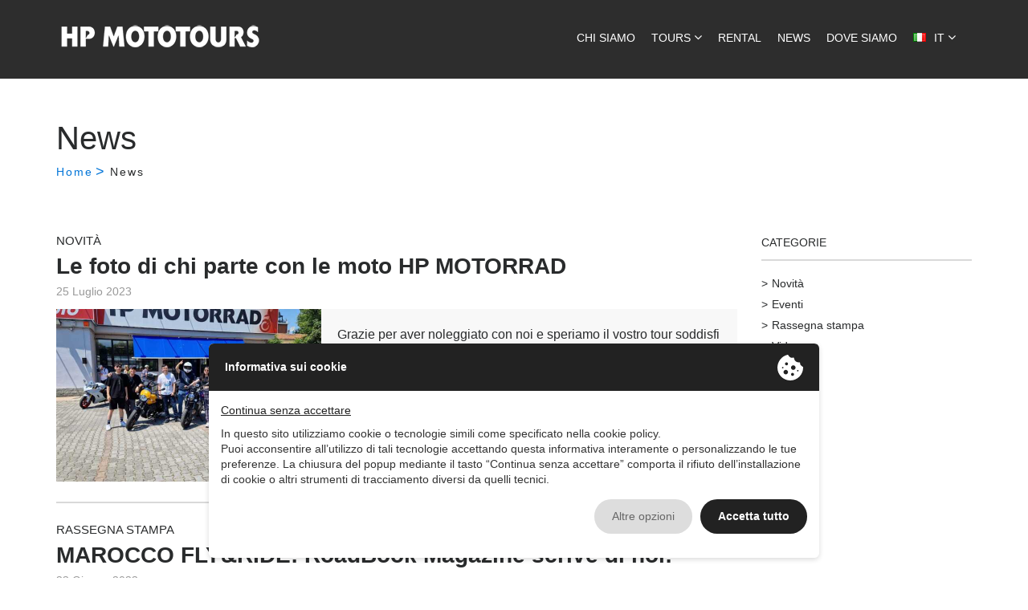

--- FILE ---
content_type: text/html;charset=UTF-8
request_url: https://www.hpmototours.com/it/news/?p=4
body_size: 4114
content:
<!DOCTYPE html><html lang=it><head><meta charset=UTF-8 /><meta name=viewport content="width=device-width, initial-scale=1, maximum-scale=1"><meta name=format-detection content="telephone=no" /><meta http-equiv=X-UA-Compatible content="IE=edge" /><title>News</title><meta name=description content="" /><meta property="og:type" content=website /><meta name="twitter:card" content=website /><meta property="og:title" content=News /><meta name="twitter:title" content=News /><meta property="og:description" content="" /><meta name="twitter:description" content="" /><meta property="og:image" content="https://www.hpmototours.com/assets/templates/italymotorcycle/images/default-social.jpg?v=1553848420" /><meta name="twitter:image" content="https://www.hpmototours.com/assets/templates/italymotorcycle/images/default-social.jpg?v=1553848420" /><meta property="og:url" content="https://www.hpmototours.com/it/news/?p=4" /><meta name="twitter:site" content="https://www.hpmototours.com/it/news/?p=4" /><meta property="og:locale" content=it_IT /><meta property="og:updated_time" content=1762666634 /><meta name=robots content="index, follow" /><link rel=alternate hreflang=en href="https://www.hpmototours.com/en/news/" /><link rel=alternate hreflang=es href="https://www.hpmototours.com/es/news/" /><link rel=alternate hreflang=pt href="https://www.hpmototours.com/pt/news/" /><link rel=alternate hreflang=ru href="https://www.hpmototours.com/ru/news/" /><link rel=icon type="image/x-icon" href="" /><link rel=icon type="image/png" sizes=57x57 href="" /><link rel=icon type="image/png" sizes=72x72 href="" /><link rel=icon type="image/png" sizes=114x114 href="" /><link data-epp-category=10003 data-epp-href="https://fonts.googleapis.com/css?family=Poppins:300,400,500,600,700" rel=stylesheet><link rel=stylesheet href="/assets/lib/photoswipe/photoswipe.css?v=1687269871"><link rel=stylesheet href="/assets/shared/css/news.css?v=1690268650"><link rel=stylesheet href="/assets/templates/italymotorcycle/css/style.min.css?v=1748002131"><link rel=stylesheet type="text/css" href="//privacy.ene.si/api/css" /><script>(function(w,d,s,l,i){w[l]=w[l]||[];w[l].push({'gtm.start':
new Date().getTime(),event:'gtm.js'});var f=d.getElementsByTagName(s)[0],
j=d.createElement(s),dl=l!='dataLayer'?'&l='+l:'';j.async=true;j.src=
'https://www.googletagmanager.com/gtm.js?id='+i+dl;f.parentNode.insertBefore(j,f);
})(window,document,'script','dataLayer','GTM-K6RLJLTT');</script><script> !function(f,b,e,v,n,t,s)
{if(f.fbq)return;n=f.fbq=function(){n.callMethod?
n.callMethod.apply(n,arguments):n.queue.push(arguments)};
if(!f._fbq)f._fbq=n;n.push=n;n.loaded=!0;n.version='2.0';
n.queue=[];t=b.createElement(e);t.async=!0;
t.src=v;s=b.getElementsByTagName(e)[0];
s.parentNode.insertBefore(t,s)}(window,document,'script',
'https://connect.facebook.net/en_US/fbevents.js');
fbq('init', '3322402534489042');
fbq('track', 'PageView');
</script><noscript><img height=1 width=1
src="https://www.facebook.com/tr?id=3322402534489042&ev=PageView
&noscript=1"/></noscript></head><body class="view-news it"><noscript><iframe src="https://www.googletagmanager.com/ns.html?id=GTM-K6RLJLTT"
height=0 width=0 style="display:none;visibility:hidden"></iframe></noscript><div class=r-wrapper><header><div class="r-header r-header-inner header-internal r-header-strip-01"><div class="r-header-strip r-header-strip-01"><div class=container><div class="row clearfix"><div class="col-xl-3 col-lg-3 col-md-3 col-sm-12 col-xs-12"><div class=r-logo><a href="https://www.hpmototours.com/it/" class=d-inline-block><img src="/assets/templates/italymotorcycle/images/logo.png?v=1559832728" class="img-fluid d-block" alt=""></a></div><a href="javaScript:void(0)" class=menu-icon><i class="fa fa-bars"></i></a></div><div class="col-xl-9 col-lg-9 col-md-9 col-sm-12 col-xs-12"><div class="r-nav-section float-right"><nav><ul><li><a href="https://www.hpmototours.com/it/tour-moto-hpmototours-organizzazione-tours-italia-europa-africa-vacanze-buon-prezzo.html">Chi siamo</a></li><li class=r-has-child><a href="https://www.hpmototours.com/it/tours/">Tours</a><ul class="pl-0 ml-0"><li><a href="https://www.hpmototours.com/it/tours/guidati/">Tour guidati</a></li><li><a href="https://www.hpmototours.com/it/tours/auto-guidati/">Tour autoguidati</a></li></ul></li><li><a href="https://www.hpmotorrad.rentals/it/">Rental</a></li><li><a href="https://www.hpmototours.com/it/news/" title=News>News</a></li><li><a href="https://www.hpmototours.com/it/contatti.html">Dove siamo</a></li><li class=r-has-child><a href="#" class="lang-ico lang-it" hreflang=it title=Italiano>IT</a><ul class="pl-0 ml-0"><li><a class="lang-ico lang-en" href="https://www.hpmototours.com/en/news/" rel=alternate hreflang=en title=English>en</a></li><li><a class="lang-ico lang-es" href="https://www.hpmototours.com/es/news/" rel=alternate hreflang=es title="Español">es</a></li></ul></li></ul></nav></div></div></div></div></div></div></header><section class=page-header><div class=container><h1>News</h1><div class=r-breadcrum><ul itemscope itemtype="http://schema.org/BreadcrumbList"><li itemprop=itemListElement itemscope itemtype="http://schema.org/ListItem"><a itemprop=item href="https://www.hpmototours.com/it/" title="HPMotorrad motorcycle tours in Italy"><span itemprop=name>Home</span><meta itemprop=position content=1 /></a></li><li itemprop=itemListElement itemscope itemtype="http://schema.org/ListItem"><span itemprop=name>News</span><meta itemprop=position content=2 /></li></ul></div></div></section><section class="news-list "><div class=container><div class=row><div class="col-md-9 news-container"><div class=news-item><a href="https://www.hpmototours.com/it/news/novita/" title="Novità - News"><h3 class=category>Novità</h3></a><a href="https://www.hpmototours.com/it/news/novita/friends-renting-with-hp-motorrad.html" title="Moto a noleggio HP MOTORRAD"><h2 class=title>Le foto di chi parte con le moto HP MOTORRAD</h2></a><div class=date>25 Luglio 2023</div><div class=wrapper><div class=image><a href="https://www.hpmototours.com/it/news/novita/friends-renting-with-hp-motorrad.html" title="Moto a noleggio HP MOTORRAD"><img class=img-fluid src="https://www.hpmototours.com/admin/public/news/2023/07/25/504ed96875103930610eb7b38584a4bc/thumb_da_taiwan_1690298922.jpeg" title="Moto a noleggio HP MOTORRAD" alt="Moto a noleggio HP MOTORRAD"></a></div><div class=content><div class=sunto>Grazie per aver noleggiato con noi e speriamo il vostro tour soddisfi le aspettative! A presto!</div><a class=btn-continue href="https://www.hpmototours.com/it/news/novita/friends-renting-with-hp-motorrad.html" title="Moto a noleggio HP MOTORRAD">Continua</a></div></div></div><div class=news-item><a href="https://www.hpmototours.com/it/news/rassegna-stampa/" title="Rassegna stampa - News"><h3 class=category>Rassegna stampa</h3></a><a href="https://www.hpmototours.com/it/news/rassegna-stampa/marocco-fly-ride-roadbook-magazine-scrive-di-noi.html" title="MAROCCO FLY&RIDE: RoadBook Magazine scrive di noi! - Rassegna stampa - News"><h2 class=title>MAROCCO FLY&RIDE: RoadBook Magazine scrive di noi!</h2></a><div class=date>23 Giugno 2023</div><div class=wrapper><div class=image><a href="https://www.hpmototours.com/it/news/rassegna-stampa/marocco-fly-ride-roadbook-magazine-scrive-di-noi.html" title="MAROCCO FLY&RIDE: RoadBook Magazine scrive di noi! - Rassegna stampa - News"><img class=img-fluid src="https://www.hpmototours.com/admin/public/news/2023/07/25/54a615a5b15678f3589dc3440832f5bc/thumb_roadbook_2306_1690297755.jpg" title="MAROCCO FLY&RIDE: RoadBook Magazine scrive di noi! - Rassegna stampa - News" alt="MAROCCO FLY&RIDE: RoadBook Magazine scrive di noi! - Rassegna stampa - News"></a></div><div class=content><div class=sunto>Il Marocco è una destinazione affascinante ma difficile da raggiungere. Per chi ha poco tempo la soluzione può essere un viaggio organizzato con formula Fly&Ride, ma c’è il rischio che l’avventura vada a farsi benedire? RoadBook Magazine lo chiede a Giuliano Airoldi, ex pilota e team manager che conduce i tour in Marocco per HP Mototours.</div><a class=btn-continue href="https://www.hpmototours.com/it/news/rassegna-stampa/marocco-fly-ride-roadbook-magazine-scrive-di-noi.html" title="MAROCCO FLY&RIDE: RoadBook Magazine scrive di noi! - Rassegna stampa - News">Continua</a></div></div></div><div class=news-item><a href="https://www.hpmototours.com/it/news/eventi/" title="Eventi - News"><h3 class=category>Eventi</h3></a><a href="https://www.hpmototours.com/it/news/eventi/non-perdere-il-video-di-un-affascinante-tour-in-marocco.html" title="Non perdere il video di un affascinante tour in Marocco - Eventi - News"><h2 class=title>Non perdere il video di un affascinante tour in Marocco</h2></a><div class=date>20 Giugno 2023</div><div class=wrapper><div class=image><a href="https://www.hpmototours.com/it/news/eventi/non-perdere-il-video-di-un-affascinante-tour-in-marocco.html" title="Non perdere il video di un affascinante tour in Marocco - Eventi - News"><img class=img-fluid src="https://www.hpmototours.com/admin/public/news/2023/07/25/834e5be39d26c9cb26ab7aefed3f36c2/thumb_cover_video_1690299796.jpg" title="Non perdere il video di un affascinante tour in Marocco - Eventi - News" alt="Non perdere il video di un affascinante tour in Marocco - Eventi - News"></a></div><div class=content><div class=sunto>Marocco: un viaggio incredibile dalle vette dell'Atlas alle dune del Deserto.</div><a class=btn-continue href="https://www.hpmototours.com/it/news/eventi/non-perdere-il-video-di-un-affascinante-tour-in-marocco.html" title="Non perdere il video di un affascinante tour in Marocco - Eventi - News">Continua</a></div></div></div></div><div class="col-md-3 sidebar"><div class="widget categories"><div class=title>Categorie</div><div class=content><a class="link-label " href="https://www.hpmototours.com/it/news/novita/" title="Novità - News"><h4 class=category>Novità</h4></a><a class="link-label " href="https://www.hpmototours.com/it/news/eventi/" title="Eventi - News"><h4 class=category>Eventi</h4></a><a class="link-label " href="https://www.hpmototours.com/it/news/rassegna-stampa/" title="Rassegna stampa - News"><h4 class=category>Rassegna stampa</h4></a><a class="link-label " href="https://www.hpmototours.com/it/news/video/" title="Video - News"><h4 class=category>Video</h4></a><a class="link-label " href="https://www.hpmototours.com/it/news/tour/" title="Tour - News"><h4 class=category>Tour</h4></a></div></div></div></div><div class=r-filter-pagination-area><div class=row><div class="col-md-12 col-sm-12"><ul class=pagination><li class=prev><a href="/it/news/?p=3">Prec</a></li><li><a href="/it/news/" class=ajax-link>01</a></li><li><a href="/it/news/?p=2" class=ajax-link>02</a></li><li><a href="/it/news/?p=3" class=ajax-link>03</a></li><li class=active><span>04</span></li></ul></div></div></div></div></section><footer><div class="r-footer r-footer-dark pt-0"><div class=r-top-footer><div class=container><div class="row clearfix"><div class="col-xl-3 col-lg-3 col-md-3 col-sm-6 col-12"><div class=r-footer-block><img src="/assets/templates/italymotorcycle/images/footer-logo.png?v=1559742798" class="d-block img-fluid" alt=""></div></div></div><div class="row clearfix"><div class="col-md-4 col-sm-6 col-6"><div class=r-footer-block><div class="r-footer-widget r-footer-nav"><nav><ul><li><a href="https://www.hpmototours.com/it/">Home</a></li><li><a href="https://www.hpmototours.com/it/tour-moto-hpmototours-organizzazione-tours-italia-europa-africa-vacanze-buon-prezzo.html">Chi siamo</a></li><li><a href="https://www.hpmototours.com/it/tours/guidati/">Tour guidati</a></li><li><a href="https://www.hpmototours.com/it/tours/auto-guidati/">Tour autoguidati</a></li></ul></nav></div></div></div><div class="col-md-4 col-sm-6 col-6"><div class=r-footer-block><div class="r-footer-widget r-footer-nav"><nav><ul><li><a href="https://www.hpmototours.com/it/condizioni-generali-tour-moto-hpmototours-organizzazione-tours-italia-europa-africa-vacanze-buon-prezzo.html">Condizioni generali</a></li><li><a href="https://www.hpmototours.com/it/news/" title=News>News</a></li><li><a href="https://www.hpmototours.com/it/contatti.html">Dove siamo</a></li></ul></nav></div></div></div><div class="col-md-4 col-sm-12 col-12"><div class=r-footer-block><div class="r-footer-widget r-footer-nav"><p>HP Motorrad srl<br /> Via Dante Alighieri, 21, 20090 - Novegro - Segrate (MI)<br></p><p><span><i class="fa fa-phone"></i><a href="tel:&#43;&#51;&#57;&#32;&#48;&#50;&#32;&#55;&#53;&#54;&#48;&#55;&#55;&#50;"> &#43;&#51;&#57;&#32;&#48;&#50;&#32;&#55;&#53;&#54;&#48;&#55;&#55;&#50;</a></span><br /><span><i class="fa fa-whatsapp"></i><a href="https://wa.me/393337902912"> +39 333 7902912</a></span><br /><span><i class="fa fa-envelope"></i><a href="mailto:&#116;&#111;&#117;&#114;&#115;&#64;&#104;&#112;&#109;&#111;&#116;&#111;&#114;&#114;&#97;&#100;&#46;&#99;&#111;&#109;"> &#116;&#111;&#117;&#114;&#115;&#64;&#104;&#112;&#109;&#111;&#116;&#111;&#114;&#114;&#97;&#100;&#46;&#99;&#111;&#109;</a></span><br /></p></div></div></div></div></div></div><div class=r-footer-strip><div class=container><div class="row clearfix "><div class="col-xl-6 col-lg-6 col-md-6 col-sm-6 col-12"> &copy; 2019 - HP Motorrad srl - P.IVA: 01517300198<br /><a data-box data-box-ajax="https://www.hpmototours.com/it/dati-societari/?content=1" href="https://www.hpmototours.com/it/dati-societari/" title="HP Motorrad srl – Dati societari">Dati societari</a> -
<a data-box data-box-ajax="https://www.hpmototours.com/it/privacy-policy/?content=1" href="https://www.hpmototours.com/it/privacy-policy/" >Privacy</a> -
<a data-box data-box-ajax="https://www.hpmototours.com/it/cookie-policy/?content=1" href="https://www.hpmototours.com/it/cookie-policy/" >Cookie</a></div><div class="col-xl-6 col-lg-6 col-md-6 col-sm-6 col-12"><ul><li><a href="https://www.facebook.com/HpMotorrad/" target=_blank><i class="fa fa-facebook"></i>. <span>Facebook</span></a></li><li><a href="https://www.youtube.com/channel/UCRQD8KbkjCMW3FhmbrXMuBw" target=_blank><i class="fa fa-youtube"></i>. <span>YouTube</span></a></li><li><a href="https://www.instagram.com/hpmotorrad/" target=_blank><i class="fa fa-instagram"></i>. <span>Instagram</span></a></li></ul></div></div></div></div></div></footer><div class=bee-offcanvas><nav data-offcanvas-bar=main class=bee-offcanvas-bar><div class=bee-offcanvas-content><ul class=nav-main></ul></div></nav></div></div><div id=scripts><script src="//cdn.ene.si/jquery/3.3.1/jquery.min.js"></script><script src="https://www.google.com/recaptcha/api.js" async defer></script><script src="/front/settings/lang/4637e2d7ad2812dac52a177101d072c1/language_ita.js"></script><script type="text/javascript">var front = $.parseJSON('{"alert_aggiungi_prenotazione":"Aggiungi almeno una prenotazione","alert_campi_obbligatori_mancanti":"Campi obbligatori mancanti","alert_rimuovi_prenotazione":"Attenzione tutti i dati inseriti andranno persi. Confermi la rimozione del partecipante?","btn_yes":"S\u00ec","btn_no":"No","lang":"ita","lang_iso":"it","view":"news"}') </script><script type="text/javascript" src="//privacy.ene.si/api/js?key=ec8b4fa590bdd9e7112111902ad9da16&uid=10146&ln=ita"></script><script src="/assets/templates/italymotorcycle/js/photoswipe/photoswipe.min.js?v=1548146689"></script><script src="/assets/templates/italymotorcycle/js/photoswipe/photoswipe-ui-default.min.js?v=1548146689"></script><script src="/assets/lib/beers/beers.js?v=1747997840"></script><script src="/assets/templates/italymotorcycle/js/plugins/appear/appear.js?v=1528406204"></script><script src="/assets/templates/italymotorcycle/js/plugins/counter/jquery.easing.min.js?v=1528404652"></script><script src="/assets/templates/italymotorcycle/js/plugins/counter/counter.min.js?v=1528404618"></script><script src="/assets/templates/italymotorcycle/js/tether.min.js?v=1528402594"></script><script src="/assets/templates/italymotorcycle/js/bootstrap.min.js?v=1528402592"></script><script src="/assets/templates/italymotorcycle/js/plugins/datepicker/moment-with-locales.min.js?v=1528402594"></script><script src="/assets/templates/italymotorcycle/js/plugins/datepicker/moment-timezone.js?v=1528402594"></script><script src="/assets/templates/italymotorcycle/js/plugins/datepicker/bootstrap-datepicker.js?v=1528402594"></script><script src="/assets/templates/italymotorcycle/js/plugins/owl/owl.carousel.min.js?v=1528402596"></script><script src="/assets/templates/italymotorcycle/js/plugins/owl/owl.carousel2.thumbs.js?v=1528402596"></script><script src="/assets/templates/italymotorcycle/js/plugins/lightcase/lightcase.js?v=1528402594"></script><script src="/assets/templates/italymotorcycle/js/map.js?v=1528402594"></script><script src="/assets/templates/italymotorcycle/js/jquery.matchHeight.js?v=1553679939"></script><script src="/assets/templates/italymotorcycle/js/sticky-sidebar.js?v=1582728468"></script><script src="/assets/templates/italymotorcycle/js/custom.js?v=1689683441"></script></div><div class=pswp tabindex=-1 role=dialog aria-hidden=true><div class=pswp__bg></div><div class=pswp__scroll-wrap><div class=pswp__container><div class=pswp__item></div><div class=pswp__item></div><div class=pswp__item></div></div><div class="pswp__ui pswp__ui--hidden"><div class=pswp__top-bar><div class=pswp__counter></div><button class="pswp__button pswp__button--close" title="Close (Esc)"></button><button class="pswp__button pswp__button--share" title=Share></button><button class="pswp__button pswp__button--fs" title="Toggle fullscreen"></button><button class="pswp__button pswp__button--zoom" title="Zoom in/out"></button><div class=pswp__preloader><div class=pswp__preloader__icn><div class=pswp__preloader__cut><div class=pswp__preloader__donut></div></div></div></div></div><div class="pswp__share-modal pswp__share-modal--hidden pswp__single-tap"><div class=pswp__share-tooltip></div></div><button class="pswp__button pswp__button--arrow--left" title="Previous (arrow left)"></button><button class="pswp__button pswp__button--arrow--right" title="Next (arrow right)"></button><div class=pswp__caption><div class=pswp__caption__center></div></div></div></div></div></body></html>

--- FILE ---
content_type: text/css
request_url: https://www.hpmototours.com/assets/shared/css/news.css?v=1690268650
body_size: 1089
content:
.news-list .news-container {
  padding-bottom: 100px;
}
.news-list .news-container.no-results {
  min-height: calc(100vh - 645px);
  display: flex;
  justify-content: center;
  align-items: center;
  font-size: 22px;
}
.news-list .sidebar .widget > .title {
  text-transform: uppercase;
  border-bottom: 2px solid #d9d9d9;
  font-weight: 500;
  font-size: 14px;
  padding-bottom: 10px;
  margin-bottom: 20px;
}
.news-list .sidebar .widget .content .link-label {
  display: block;
  width: 100%;
  color: #292b2c;
  font-size: 14px;
  line-height: 1.2;
}
.news-list .sidebar .widget .content .link-label::before {
  content: ">";
  display: inline-block;
  margin-right: 5px;
}
.news-list .sidebar .widget .content .link-label .category {
  display: inline-block;
  color: #292b2c;
  font-size: 14px;
  line-height: 1.2;
  margin: 0;
}
.news-list .sidebar .widget .content .link-label + .link-label {
  margin-top: 10px;
}
.news-list .sidebar .widget .content .link-label.active {
  color: #0275d8;
}
.news-list .sidebar .widget .content .link-label.active .category {
  color: #0275d8;
}
.news-list .sidebar .widget + .widget {
  margin-top: 70px;
}
.news-list .sidebar .widget.news .content .news-item {
  border-bottom: 0;
  margin-bottom: 0;
  padding-bottom: 30px;
}
.news-list .sidebar .widget.news .content .category {
  font-size: 10px;
}
.news-list .sidebar .widget.news .content .title {
  font-size: 13px;
}
.news-list .sidebar .widget.news .content .dates {
  font-size: 10px;
}
.news-list .sidebar .widget.news .content .wrapper .image {
  width: 35%;
}
.news-list .sidebar .widget.news .content .wrapper .content {
  padding: 10px;
  font-size: 12px;
}
.news-list .sidebar .widget.news .content .wrapper .sunto {
  display: -webkit-box;
  -webkit-line-clamp: 2;
  -webkit-box-orient: vertical;
  overflow: hidden;
}
.news-list .news-item {
  padding-bottom: 25px;
  border-bottom: 2px solid #d9d9d9;
  margin-bottom: 25px;
}
.news-list .news-item .category {
  text-transform: uppercase;
  color: #292b2c;
  font-size: 15px;
  line-height: 1;
}
.news-list .news-item .title {
  color: #292b2c;
  font-size: 28px;
  line-height: 1.2;
  font-weight: 600;
}
.news-list .news-item .date {
  color: #999;
  font-size: 14px;
  line-height: 1;
  font-weight: 400;
}
.news-list .news-item .wrapper {
  margin-top: 15px;
  background-color: #f8f8f8;
  display: flex;
  align-items: flex-start;
}
.news-list .news-item .wrapper .image {
  flex: 0 0 auto;
  max-width: 100%;
}
.news-list .news-item .wrapper .image img {
  width: 330px;
  max-width: 100%;
}
.news-list .news-item .wrapper .content {
  padding: 20px;
}
.news-list .news-item .wrapper .btn-continue {
  background-color: #1275d8;
  color: #FFF;
  border-radius: 3px;
  min-width: 112px;
  min-height: 32px;
  display: inline-flex;
  align-items: center;
  justify-content: center;
  padding: 5px 15px;
  margin-top: 20px;
}
.news-list .news-item .contents {
  margin-top: 15px;
}
.news-list .news-item .contents > * {
  margin-top: 30px;
}
.news-list .news-item .contents .photogallery .title {
  text-transform: uppercase;
  color: #292b2c;
  font-size: 15px;
  line-height: 1;
  margin-bottom: 15px;
}
.news-list .news-item .contents .photogallery .news-details-carousel {
  position: relative;
  width: 100%;
  padding: 0 30px;
}
.news-list .news-item .contents .photogallery .news-details-carousel .owl-stage-outer {
  overflow: hidden;
  position: relative;
  z-index: 1;
}
.news-list .news-item .contents .photogallery .news-details-carousel .owl-stage {
  display: flex;
  flex-wrap: wrap;
  align-items: center;
}
.news-list .news-item .contents .photogallery .news-details-carousel .owl-nav {
  position: absolute;
  width: 100%;
  left: 0;
  top: 0;
  height: 100%;
  margin: 0;
  display: flex;
  align-items: center;
  justify-content: space-between;
}
.news-list .news-item .contents .photogallery .news-details-carousel .owl-nav .owl-prev,
.news-list .news-item .contents .photogallery .news-details-carousel .owl-nav .owl-next {
  margin: 0;
  height: 100%;
  border-radius: 0;
  width: 25px;
  display: flex;
  align-items: center;
  justify-content: center;
  transition: background-color 0.3s ease-out;
}
.news-list .news-item .contents .photogallery .news-details-carousel .owl-nav .owl-prev::before,
.news-list .news-item .contents .photogallery .news-details-carousel .owl-nav .owl-next::before {
  content: url(../images/arrow.svg);
  width: 10px;
  flex: 0 0 auto;
}
.no-touch .news-list .news-item .contents .photogallery .news-details-carousel .owl-nav .owl-prev:hover,
.no-touch .news-list .news-item .contents .photogallery .news-details-carousel .owl-nav .owl-next:hover {
  background: #0275d8;
}
.no-touch .news-list .news-item .contents .photogallery .news-details-carousel .owl-nav .owl-prev:hover:before,
.no-touch .news-list .news-item .contents .photogallery .news-details-carousel .owl-nav .owl-next:hover:before {
  content: url(../images/arrow-white.svg);
}
.news-list .news-item .contents .photogallery .news-details-carousel .owl-nav .owl-next::before {
  transform: rotate(180deg);
}
.news-list .news-item .contents .photogallery img {
  display: inline-block;
  width: 100%;
}
.news-list .news-item .contents .embed-wrapper {
  margin-top: 40px;
}
.news-list .news-item .contents .embed-wrapper .embed {
  height: 0;
  overflow: hidden;
  padding-bottom: 56.25%;
  padding-top: 30px;
  position: relative;
}
.news-list .news-item .contents .embed-wrapper .embed iframe, .news-list .news-item .contents .embed-wrapper .embed object, .news-list .news-item .contents .embed-wrapper .embed embed {
  height: 100%;
  left: 0;
  position: absolute;
  top: 0;
  width: 100%;
}
.news-list .news-item .contents .files {
  display: flex;
  align-items: flex-start;
  justify-content: flex-start;
  column-gap: 15px;
  row-gap: 15px;
  flex-wrap: wrap;
}
.news-list .news-item .contents .files a {
  background-color: #1275d8;
  color: #FFF;
  border-radius: 3px;
  min-width: 112px;
  min-height: 32px;
  display: inline-flex;
  align-items: center;
  justify-content: center;
  padding: 5px 15px;
}
.news-list .news-item.news-details {
  border-bottom: none;
  padding-bottom: 100px;
  margin-bottom: 0;
}
.news-list .r-filter-pagination-area {
  padding-bottom: 100px;
}
.news-list.red {
  margin-top: 60px;
}
.news-list.red .news-container.no-results {
  margin-top: 40px;
  min-height: auto;
}
.news-list.red .sidebar .widget .content .link-label.active {
  color: #cc0001;
}
.news-list.red .sidebar .widget .content .link-label.active .category {
  color: #cc0001;
}
.news-list.red .news-item .wrapper .btn-continue {
  background-color: #cc0001;
}
.news-list.red .news-item .contents .files a {
  background-color: #cc0001;
}

/* ----------------------------------------------------------------
RESPONSIVE
------------------------------------------------------------------- */
@media (max-width: 1199px) {
  .news-list .news-item .wrapper .content .sunto {
    display: -webkit-box;
    -webkit-line-clamp: 5;
    -webkit-box-orient: vertical;
    overflow: hidden;
  }
}
@media (max-width: 991px) {
  .news-list .news-item .title {
    font-size: 24px;
  }
  .news-list .news-item .wrapper .image {
    max-width: 40%;
  }
  .news-list .news-item .wrapper .content {
    padding: 13px 20px;
  }
  .news-list .news-item .wrapper .content .sunto {
    display: -webkit-box;
    -webkit-line-clamp: 3;
    -webkit-box-orient: vertical;
    overflow: hidden;
    font-size: 14px;
  }
  .news-list .news-item .wrapper .content .btn-continue {
    font-size: 14px;
  }
}
@media (max-width: 767px) {
  .news-list .news-container,
  .news-list .sidebar {
    padding-bottom: 50px;
  }
  .news-list .news-item.news-details {
    padding-bottom: 0;
  }
}
@media (max-width: 480px) {
  .news-list .news-item .wrapper {
    flex-wrap: wrap;
  }
  .news-list .news-item .wrapper .image {
    max-width: 100%;
  }
  .news-list .news-item .wrapper .image img {
    width: 100%;
  }
  .news-list .sidebar .widget.news .content .news-item .wrapper {
    flex-wrap: nowrap;
  }
}

/*# sourceMappingURL=news.css.map */


--- FILE ---
content_type: text/css
request_url: https://www.hpmototours.com/assets/templates/italymotorcycle/css/style.min.css?v=1748002131
body_size: 54616
content:
@charset "UTF-8";.bee-document-lock{overflow:hidden!important;-webkit-overflow-scrolling:touch}.bee-document-lock body{overflow:hidden!important}.bee-overlay{display:block;position:absolute;top:0;right:0;bottom:0;left:0}.bee-tf{display:table;table-layout:fixed;width:100%;height:100%}.bee-tf .bee-tc-vm{display:table-cell;vertical-align:middle}.bee-video-iframe{position:relative;overflow:hidden}.bee-video-iframe:before{content:"";display:block;padding-top:60%}.bee-video-iframe .bee-video-iframe-inner{position:absolute;top:0;left:0;bottom:0;right:0}.bee-video-iframe .bee-video-iframe-inner iframe{width:100%;height:100%;border:none}.bee-video-iframe .bee-video-iframe-inner .fb-video{width:100%;height:100%}.bee-video-iframe .bee-video-iframe-inner .fb-video.fb_iframe_widget_fluid{display:block!important}.bee-video-iframe .bee-video-iframe-inner .fb-video span{position:absolute;top:0;left:0;bottom:0;right:0;width:100%!important;height:100%!important}.bee-video-iframe .bee-video-iframe-inner .fb-video span iframe{width:100%!important;height:100%!important}.mt-0{margin-top:0!important}.mr-0{margin-right:0!important}.mb-0{margin-bottom:0!important}.ml-0{margin-left:0!important}.pt-0{padding-top:0!important}.pr-0{padding-right:0!important}.pb-0{padding-bottom:0!important}.pl-0{padding-left:0!important}.mt-5{margin-top:5px!important}.mr-5{margin-right:5px!important}.mb-5{margin-bottom:5px!important}.ml-5{margin-left:5px!important}.pt-5{padding-top:5px!important}.pr-5{padding-right:5px!important}.pb-5{padding-bottom:5px!important}.pl-5{padding-left:5px!important}.mt-10{margin-top:10px!important}.mr-10{margin-right:10px!important}.mb-10{margin-bottom:10px!important}.ml-10{margin-left:10px!important}.pt-10{padding-top:10px!important}.pr-10{padding-right:10px!important}.pb-10{padding-bottom:10px!important}.pl-10{padding-left:10px!important}.mt-15{margin-top:15px!important}.mr-15{margin-right:15px!important}.mb-15{margin-bottom:15px!important}.ml-15{margin-left:15px!important}.pt-15{padding-top:15px!important}.pr-15{padding-right:15px!important}.pb-15{padding-bottom:15px!important}.pl-15{padding-left:15px!important}.mt-20{margin-top:20px!important}.mr-20{margin-right:20px!important}.mb-20{margin-bottom:20px!important}.ml-20{margin-left:20px!important}.pt-20{padding-top:20px!important}.pr-20{padding-right:20px!important}.pb-20{padding-bottom:20px!important}.pl-20{padding-left:20px!important}.mt-25{margin-top:25px!important}.mr-25{margin-right:25px!important}.mb-25{margin-bottom:25px!important}.ml-25{margin-left:25px!important}.pt-25{padding-top:25px!important}.pr-25{padding-right:25px!important}.pb-25{padding-bottom:25px!important}.pl-25{padding-left:25px!important}.mt-30{margin-top:30px!important}.mr-30{margin-right:30px!important}.mb-30{margin-bottom:30px!important}.ml-30{margin-left:30px!important}.pt-30{padding-top:30px!important}.pr-30{padding-right:30px!important}.pb-30{padding-bottom:30px!important}.pl-30{padding-left:30px!important}.mt-35{margin-top:35px!important}.mr-35{margin-right:35px!important}.mb-35{margin-bottom:35px!important}.ml-35{margin-left:35px!important}.pt-35{padding-top:35px!important}.pr-35{padding-right:35px!important}.pb-35{padding-bottom:35px!important}.pl-35{padding-left:35px!important}.mt-40{margin-top:40px!important}.mr-40{margin-right:40px!important}.mb-40{margin-bottom:40px!important}.ml-40{margin-left:40px!important}.pt-40{padding-top:40px!important}.pr-40{padding-right:40px!important}.pb-40{padding-bottom:40px!important}.pl-40{padding-left:40px!important}.mt-45{margin-top:45px!important}.mr-45{margin-right:45px!important}.mb-45{margin-bottom:45px!important}.ml-45{margin-left:45px!important}.pt-45{padding-top:45px!important}.pr-45{padding-right:45px!important}.pb-45{padding-bottom:45px!important}.pl-45{padding-left:45px!important}.mt-50{margin-top:50px!important}.mr-50{margin-right:50px!important}.mb-50{margin-bottom:50px!important}.ml-50{margin-left:50px!important}.pt-50{padding-top:50px!important}.pr-50{padding-right:50px!important}.pb-50{padding-bottom:50px!important}.pl-50{padding-left:50px!important}@media (max-width:1199px){.mt-md-0{margin-top:0!important}.mr-md-0{margin-right:0!important}.mb-md-0{margin-bottom:0!important}.ml-md-0{margin-left:0!important}.pt-md-0{padding-top:0!important}.pr-md-0{padding-right:0!important}.pb-md-0{padding-bottom:0!important}.pl-md-0{padding-left:0!important}.mt-md-5{margin-top:5px!important}.mr-md-5{margin-right:5px!important}.mb-md-5{margin-bottom:5px!important}.ml-md-5{margin-left:5px!important}.pt-md-5{padding-top:5px!important}.pr-md-5{padding-right:5px!important}.pb-md-5{padding-bottom:5px!important}.pl-md-5{padding-left:5px!important}.mt-md-10{margin-top:10px!important}.mr-md-10{margin-right:10px!important}.mb-md-10{margin-bottom:10px!important}.ml-md-10{margin-left:10px!important}.pt-md-10{padding-top:10px!important}.pr-md-10{padding-right:10px!important}.pb-md-10{padding-bottom:10px!important}.pl-md-10{padding-left:10px!important}.mt-md-15{margin-top:15px!important}.mr-md-15{margin-right:15px!important}.mb-md-15{margin-bottom:15px!important}.ml-md-15{margin-left:15px!important}.pt-md-15{padding-top:15px!important}.pr-md-15{padding-right:15px!important}.pb-md-15{padding-bottom:15px!important}.pl-md-15{padding-left:15px!important}.mt-md-20{margin-top:20px!important}.mr-md-20{margin-right:20px!important}.mb-md-20{margin-bottom:20px!important}.ml-md-20{margin-left:20px!important}.pt-md-20{padding-top:20px!important}.pr-md-20{padding-right:20px!important}.pb-md-20{padding-bottom:20px!important}.pl-md-20{padding-left:20px!important}.mt-md-25{margin-top:25px!important}.mr-md-25{margin-right:25px!important}.mb-md-25{margin-bottom:25px!important}.ml-md-25{margin-left:25px!important}.pt-md-25{padding-top:25px!important}.pr-md-25{padding-right:25px!important}.pb-md-25{padding-bottom:25px!important}.pl-md-25{padding-left:25px!important}.mt-md-30{margin-top:30px!important}.mr-md-30{margin-right:30px!important}.mb-md-30{margin-bottom:30px!important}.ml-md-30{margin-left:30px!important}.pt-md-30{padding-top:30px!important}.pr-md-30{padding-right:30px!important}.pb-md-30{padding-bottom:30px!important}.pl-md-30{padding-left:30px!important}.mt-md-35{margin-top:35px!important}.mr-md-35{margin-right:35px!important}.mb-md-35{margin-bottom:35px!important}.ml-md-35{margin-left:35px!important}.pt-md-35{padding-top:35px!important}.pr-md-35{padding-right:35px!important}.pb-md-35{padding-bottom:35px!important}.pl-md-35{padding-left:35px!important}.mt-md-40{margin-top:40px!important}.mr-md-40{margin-right:40px!important}.mb-md-40{margin-bottom:40px!important}.ml-md-40{margin-left:40px!important}.pt-md-40{padding-top:40px!important}.pr-md-40{padding-right:40px!important}.pb-md-40{padding-bottom:40px!important}.pl-md-40{padding-left:40px!important}.mt-md-45{margin-top:45px!important}.mr-md-45{margin-right:45px!important}.mb-md-45{margin-bottom:45px!important}.ml-md-45{margin-left:45px!important}.pt-md-45{padding-top:45px!important}.pr-md-45{padding-right:45px!important}.pb-md-45{padding-bottom:45px!important}.pl-md-45{padding-left:45px!important}.mt-md-50{margin-top:50px!important}.mr-md-50{margin-right:50px!important}.mb-md-50{margin-bottom:50px!important}.ml-md-50{margin-left:50px!important}.pt-md-50{padding-top:50px!important}.pr-md-50{padding-right:50px!important}.pb-md-50{padding-bottom:50px!important}.pl-md-50{padding-left:50px!important}}@media (max-width:991px){.mt-sm-0{margin-top:0!important}.mr-sm-0{margin-right:0!important}.mb-sm-0{margin-bottom:0!important}.ml-sm-0{margin-left:0!important}.pt-sm-0{padding-top:0!important}.pr-sm-0{padding-right:0!important}.pb-sm-0{padding-bottom:0!important}.pl-sm-0{padding-left:0!important}.mt-sm-5{margin-top:5px!important}.mr-sm-5{margin-right:5px!important}.mb-sm-5{margin-bottom:5px!important}.ml-sm-5{margin-left:5px!important}.pt-sm-5{padding-top:5px!important}.pr-sm-5{padding-right:5px!important}.pb-sm-5{padding-bottom:5px!important}.pl-sm-5{padding-left:5px!important}.mt-sm-10{margin-top:10px!important}.mr-sm-10{margin-right:10px!important}.mb-sm-10{margin-bottom:10px!important}.ml-sm-10{margin-left:10px!important}.pt-sm-10{padding-top:10px!important}.pr-sm-10{padding-right:10px!important}.pb-sm-10{padding-bottom:10px!important}.pl-sm-10{padding-left:10px!important}.mt-sm-15{margin-top:15px!important}.mr-sm-15{margin-right:15px!important}.mb-sm-15{margin-bottom:15px!important}.ml-sm-15{margin-left:15px!important}.pt-sm-15{padding-top:15px!important}.pr-sm-15{padding-right:15px!important}.pb-sm-15{padding-bottom:15px!important}.pl-sm-15{padding-left:15px!important}.mt-sm-20{margin-top:20px!important}.mr-sm-20{margin-right:20px!important}.mb-sm-20{margin-bottom:20px!important}.ml-sm-20{margin-left:20px!important}.pt-sm-20{padding-top:20px!important}.pr-sm-20{padding-right:20px!important}.pb-sm-20{padding-bottom:20px!important}.pl-sm-20{padding-left:20px!important}.mt-sm-25{margin-top:25px!important}.mr-sm-25{margin-right:25px!important}.mb-sm-25{margin-bottom:25px!important}.ml-sm-25{margin-left:25px!important}.pt-sm-25{padding-top:25px!important}.pr-sm-25{padding-right:25px!important}.pb-sm-25{padding-bottom:25px!important}.pl-sm-25{padding-left:25px!important}.mt-sm-30{margin-top:30px!important}.mr-sm-30{margin-right:30px!important}.mb-sm-30{margin-bottom:30px!important}.ml-sm-30{margin-left:30px!important}.pt-sm-30{padding-top:30px!important}.pr-sm-30{padding-right:30px!important}.pb-sm-30{padding-bottom:30px!important}.pl-sm-30{padding-left:30px!important}.mt-sm-35{margin-top:35px!important}.mr-sm-35{margin-right:35px!important}.mb-sm-35{margin-bottom:35px!important}.ml-sm-35{margin-left:35px!important}.pt-sm-35{padding-top:35px!important}.pr-sm-35{padding-right:35px!important}.pb-sm-35{padding-bottom:35px!important}.pl-sm-35{padding-left:35px!important}.mt-sm-40{margin-top:40px!important}.mr-sm-40{margin-right:40px!important}.mb-sm-40{margin-bottom:40px!important}.ml-sm-40{margin-left:40px!important}.pt-sm-40{padding-top:40px!important}.pr-sm-40{padding-right:40px!important}.pb-sm-40{padding-bottom:40px!important}.pl-sm-40{padding-left:40px!important}.mt-sm-45{margin-top:45px!important}.mr-sm-45{margin-right:45px!important}.mb-sm-45{margin-bottom:45px!important}.ml-sm-45{margin-left:45px!important}.pt-sm-45{padding-top:45px!important}.pr-sm-45{padding-right:45px!important}.pb-sm-45{padding-bottom:45px!important}.pl-sm-45{padding-left:45px!important}.mt-sm-50{margin-top:50px!important}.mr-sm-50{margin-right:50px!important}.mb-sm-50{margin-bottom:50px!important}.ml-sm-50{margin-left:50px!important}.pt-sm-50{padding-top:50px!important}.pr-sm-50{padding-right:50px!important}.pb-sm-50{padding-bottom:50px!important}.pl-sm-50{padding-left:50px!important}}@media (max-width:767px){.mt-xs-0{margin-top:0!important}.mr-xs-0{margin-right:0!important}.mb-xs-0{margin-bottom:0!important}.ml-xs-0{margin-left:0!important}.pt-xs-0{padding-top:0!important}.pr-xs-0{padding-right:0!important}.pb-xs-0{padding-bottom:0!important}.pl-xs-0{padding-left:0!important}.mt-xs-5{margin-top:5px!important}.mr-xs-5{margin-right:5px!important}.mb-xs-5{margin-bottom:5px!important}.ml-xs-5{margin-left:5px!important}.pt-xs-5{padding-top:5px!important}.pr-xs-5{padding-right:5px!important}.pb-xs-5{padding-bottom:5px!important}.pl-xs-5{padding-left:5px!important}.mt-xs-10{margin-top:10px!important}.mr-xs-10{margin-right:10px!important}.mb-xs-10{margin-bottom:10px!important}.ml-xs-10{margin-left:10px!important}.pt-xs-10{padding-top:10px!important}.pr-xs-10{padding-right:10px!important}.pb-xs-10{padding-bottom:10px!important}.pl-xs-10{padding-left:10px!important}.mt-xs-15{margin-top:15px!important}.mr-xs-15{margin-right:15px!important}.mb-xs-15{margin-bottom:15px!important}.ml-xs-15{margin-left:15px!important}.pt-xs-15{padding-top:15px!important}.pr-xs-15{padding-right:15px!important}.pb-xs-15{padding-bottom:15px!important}.pl-xs-15{padding-left:15px!important}.mt-xs-20{margin-top:20px!important}.mr-xs-20{margin-right:20px!important}.mb-xs-20{margin-bottom:20px!important}.ml-xs-20{margin-left:20px!important}.pt-xs-20{padding-top:20px!important}.pr-xs-20{padding-right:20px!important}.pb-xs-20{padding-bottom:20px!important}.pl-xs-20{padding-left:20px!important}.mt-xs-25{margin-top:25px!important}.mr-xs-25{margin-right:25px!important}.mb-xs-25{margin-bottom:25px!important}.ml-xs-25{margin-left:25px!important}.pt-xs-25{padding-top:25px!important}.pr-xs-25{padding-right:25px!important}.pb-xs-25{padding-bottom:25px!important}.pl-xs-25{padding-left:25px!important}.mt-xs-30{margin-top:30px!important}.mr-xs-30{margin-right:30px!important}.mb-xs-30{margin-bottom:30px!important}.ml-xs-30{margin-left:30px!important}.pt-xs-30{padding-top:30px!important}.pr-xs-30{padding-right:30px!important}.pb-xs-30{padding-bottom:30px!important}.pl-xs-30{padding-left:30px!important}.mt-xs-35{margin-top:35px!important}.mr-xs-35{margin-right:35px!important}.mb-xs-35{margin-bottom:35px!important}.ml-xs-35{margin-left:35px!important}.pt-xs-35{padding-top:35px!important}.pr-xs-35{padding-right:35px!important}.pb-xs-35{padding-bottom:35px!important}.pl-xs-35{padding-left:35px!important}.mt-xs-40{margin-top:40px!important}.mr-xs-40{margin-right:40px!important}.mb-xs-40{margin-bottom:40px!important}.ml-xs-40{margin-left:40px!important}.pt-xs-40{padding-top:40px!important}.pr-xs-40{padding-right:40px!important}.pb-xs-40{padding-bottom:40px!important}.pl-xs-40{padding-left:40px!important}.mt-xs-45{margin-top:45px!important}.mr-xs-45{margin-right:45px!important}.mb-xs-45{margin-bottom:45px!important}.ml-xs-45{margin-left:45px!important}.pt-xs-45{padding-top:45px!important}.pr-xs-45{padding-right:45px!important}.pb-xs-45{padding-bottom:45px!important}.pl-xs-45{padding-left:45px!important}.mt-xs-50{margin-top:50px!important}.mr-xs-50{margin-right:50px!important}.mb-xs-50{margin-bottom:50px!important}.ml-xs-50{margin-left:50px!important}.pt-xs-50{padding-top:50px!important}.pr-xs-50{padding-right:50px!important}.pb-xs-50{padding-bottom:50px!important}.pl-xs-50{padding-left:50px!important}}.bee-loader-balls{display:none;position:absolute;top:50%;right:50%;width:36px;height:20px;line-height:20px;margin-top:-10px;margin-right:-18px;font-size:0}.bee-loader-balls span{display:inline-block;width:10px;height:10px;margin-right:3px;vertical-align:middle;background:#fc0;border-radius:50%}.bee-loader-balls span:last-child{margin:0}.bee-loader-balls-active .bee-loader-balls{display:block}.bee-loader-balls-active .bee-loader-balls span{-webkit-animation:flickerAnimation .9s infinite;-moz-animation:flickerAnimation .9s infinite;-o-animation:flickerAnimation .9s infinite;animation:flickerAnimation .9s infinite}.bee-loader-balls-active .bee-loader-balls span.b{-webkit-animation-delay:.3s;animation-delay:.3s}.bee-loader-balls-active .bee-loader-balls span.c{-webkit-animation-delay:.6s;animation-delay:.6s}.bee-inputimage .content{display:block;position:relative;text-align:center;border:3px solid #ddd;overflow:hidden}.bee-inputimage .content .image-wrapper{display:block;position:relative;-webkit-transition:opacity .3s ease;transition:opacity .3s ease;overflow:hidden}.bee-inputimage .content .image-wrapper img{display:block;width:100%;z-index:10}.bee-inputimage .content .inner{-webkit-transition:opacity .1s ease;transition:opacity .1s ease;z-index:20}.bee-inputimage .content .inner button{display:inline-block;padding:10px 15px;color:#fff;font-size:14px;font-weight:600;text-transform:uppercase;border:none!important;border-radius:40px;outline:0!important;background-color:rgba(0,0,0,.3);-webkit-transition:color .3s ease,background-color .3s ease;transition:color .3s ease,background-color .3s ease}.bee-inputimage .content .inner button+button{margin-left:5px}html.no-touch .bee-inputimage .content .inner button:hover{background-color:rgba(0,0,0,.7)}.bee-inputimage .content .bee-loader-balls{width:56px;height:40px;margin-top:-15px;margin-right:-23px;padding:10px;border-radius:20px;background-color:#fff;-webkit-transition:opacity .3s ease;transition:opacity .3s ease;z-index:30}.bee-inputimage input[type=file]{display:none}.bee-inputimage.bee-loader-balls-active .content .bee-loader-balls{opacity:1}.bee-inputimage.bee-loader-balls-active .content .image-wrapper{opacity:.2}.bee-inputimage.bee-loader-balls-active .content .inner{opacity:0}.bee-inputimage-multiple{display:block;position:relative;overflow:hidden}.bee-inputimage-multiple input[type=file]{display:none}.bee-inputimage-multiple .controls{display:block;position:relative;margin-bottom:15px;padding-bottom:15px;border-bottom:1px solid #ddd;-webkit-transition:opacity .3s ease;transition:opacity .3s ease;overflow:hidden}.bee-inputimage-multiple .controls label{font-weight:400;margin-left:15px;font-size:14px;color:#666}.bee-inputimage-multiple .images{display:flex;flex-wrap:wrap;justify-content:flex-start;position:relative;margin-left:-15px;margin-right:-15px;-webkit-transition:opacity .3s ease;transition:opacity .3s ease;overflow:hidden}.bee-inputimage-multiple .images .image-box{display:block;position:relative;width:20%;padding:0 14px;margin-bottom:15px}.bee-inputimage-multiple .images .image-box .inner{display:block;position:relative}.bee-inputimage-multiple .images .image-box img{display:block;max-width:100%;margin:0}.bee-inputimage-multiple .images .image-box button{display:none;position:absolute;top:50%;left:50%;transform:translateX(-50%) translateY(-50%)}.bee-inputimage-multiple .images .image-box .inner:hover button{display:block}.bee-inputimage-multiple .bee-loader-balls{width:56px;height:40px;margin-top:-15px;margin-right:-23px;padding:10px;border-radius:20px;background-color:#fff;-webkit-transition:opacity .3s ease;transition:opacity .3s ease;z-index:30}.bee-inputimage-multiple.bee-loader-balls-active .bee-loader-balls{opacity:1}.bee-inputimage-multiple.bee-loader-balls-active .controls,.bee-inputimage-multiple.bee-loader-balls-active .images{opacity:.2}[data-carousel] .slick-slide:first-child{display:block}[data-carousel] .slick-slide:not(:first-child){display:none}.slick-slider.slick-initialized .slick-slide{display:block}[data-gallery]{cursor:pointer}.bee-notify-wrapper{display:block;position:fixed;z-index:1500;top:100px;left:50%;transform:translateX(-50%)}.bee-notify-wrapper .alert{position:relative;width:400px;max-width:100%;margin:15px auto 0;padding:15px 36px 15px 15px;border:none!important;border-radius:0!important;box-shadow:1px 2px 6px rgba(0,0,0,.25);cursor:pointer;color:#fff;background-color:#1c3f94}.bee-notify-wrapper .alert .bee-notify-close{position:absolute;float:none;top:50%;right:10px;margin-top:-11px;background:0 0;border:none;outline:0;padding:0}.bee-notify-wrapper .alert .bee-notify-close .fa{color:#fff;font-size:20px}.bee-offcanvas-container{position:fixed}.bee-offcanvas{display:none;position:fixed;top:0;right:0;left:0;bottom:0;padding:0;margin:0;background:rgba(0,0,0,.3);touch-action:none;z-index:2000}.bee-offcanvas .dropdown-backdrop{display:none}.bee-offcanvas .bee-offcanvas-bar{display:none;position:fixed;top:0;bottom:0;width:70%;max-width:100%;background:#fff;overflow-y:auto;-webkit-overflow-scrolling:touch;-ms-scroll-chaining:none}.bee-offcanvas .bee-offcanvas-bar.bee-offcanvas-bar-rtl{left:initial;right:0}.bee-offcanvas .bee-offcanvas-bar.bee-offcanvas-active{box-shadow:2px 0 6px rgba(0,0,0,.15)}.bee-offcanvas .bee-offcanvas-bar.bee-offcanvas-active.bee-offcanvas-bar-rtl{box-shadow:-2px 0 6px rgba(0,0,0,.15)}.bee-offcanvas .bee-offcanvas-bar .bee-offcanvas-content{display:block;position:absolute;top:0;right:0;bottom:0;left:0;padding:30px 0;overflow:auto}.bee-offcanvas .bee-offcanvas-bar .bee-offcanvas-content ul{position:relative;padding:0;margin:0;list-style:none}.bee-offcanvas .bee-offcanvas-bar .bee-offcanvas-content ul+ul{margin-top:15px}.bee-offcanvas .bee-offcanvas-bar .bee-offcanvas-content ul li{display:block;position:relative;padding:0;margin:0}.bee-offcanvas .bee-offcanvas-bar .bee-offcanvas-content ul li .fa{margin-right:10px}.bee-offcanvas .bee-offcanvas-bar .bee-offcanvas-content ul li+li{border-top:1px solid #f5f5f5}.bee-offcanvas .bee-offcanvas-bar .bee-offcanvas-content ul li a{display:block;position:relative;padding:5px 10px;margin:0;color:#666;font-size:13px;line-height:26px}.bee-offcanvas .bee-offcanvas-bar .bee-offcanvas-content ul li a,.bee-offcanvas .bee-offcanvas-bar .bee-offcanvas-content ul li a:focus,html.no-touch .bee-offcanvas .bee-offcanvas-bar .bee-offcanvas-content ul li a:hover{text-decoration:none}.bee-offcanvas .bee-offcanvas-bar .bee-offcanvas-content ul.nav-main li.dropdown>a{padding-right:30px}.bee-offcanvas .bee-offcanvas-bar .bee-offcanvas-content ul.nav-main li.dropdown>a:after{content:'\f107';display:inline-block;position:relative;float:right;width:10px;margin-right:-20px;font-family:FontAwesome;font-size:14px}.bee-offcanvas .bee-offcanvas-bar .bee-offcanvas-content ul.nav-main li.dropdown.open>a:after{content:'\f106'}.bee-offcanvas .bee-offcanvas-bar .bee-offcanvas-content ul.nav-main li a{font-weight:600}.bee-offcanvas .bee-offcanvas-bar .bee-offcanvas-content ul.nav-back li a{font-size:11px;line-height:22px}.bee-offcanvas .bee-offcanvas-bar .bee-offcanvas-content ul.nav-back li[data-accordion] [data-content] a{font-size:11px;line-height:22px}.bee-offcanvas .bee-offcanvas-bar .bee-offcanvas-content ul.nav-social{border-top:1px solid #ddd;margin:0;padding:15px 5px 0;float:none;text-align:center}.bee-offcanvas .bee-offcanvas-bar .bee-offcanvas-content ul.nav-social li{display:inline-block;float:none;margin:0 5px}.bee-offcanvas .bee-offcanvas-bar .bee-offcanvas-content ul.nav-social li a{display:inline-block;float:none;margin:0 5px;width:auto;text-align:center;font-size:22px}.bee-offcanvas .bee-offcanvas-bar .bee-offcanvas-content ul.nav-language{border-top:1px solid #ddd;padding:15px 5px 0;text-align:center}.bee-offcanvas .bee-offcanvas-bar .bee-offcanvas-content ul.nav-language li{display:inline-block;margin:0 5px;border:none!important}.bee-offcanvas .bee-offcanvas-bar .bee-offcanvas-content ul.nav-language li a{font-size:11px;line-height:22px}.bee-dialog{display:block;position:fixed;top:0;right:0;bottom:0;left:0;width:100%;height:100%;overflow:auto;background-color:rgba(0,0,0,0);z-index:5000;transition:background-color .6s ease}.bee-dialog .bee-dialog-inner{display:block;position:relative;width:auto;max-width:600px;margin:60px auto;padding:25px;background-color:#fff;box-shadow:1px 2px 4px rgba(0,0,0,.15);opacity:0;transform:translateY(-60px);transition:opacity .4s ease,transform .6s ease}.bee-dialog.bee-dialog-xs .bee-dialog-inner{max-width:300px}.bee-dialog.bee-dialog-md .bee-dialog-inner{max-width:900px}.bee-dialog.bee-dialog-lg .bee-dialog-inner{max-width:1200px}.bee-dialog .bee-dialog-inner h1:first-child,.bee-dialog .bee-dialog-inner h2:first-child,.bee-dialog .bee-dialog-inner h3:first-child,.bee-dialog .bee-dialog-inner h4:first-child,.bee-dialog .bee-dialog-inner h5:first-child,.bee-dialog .bee-dialog-inner h6:first-child{margin-top:0}.bee-dialog .bee-dialog-inner .bee-dialog-close{display:block;position:absolute;top:10px;right:13px;width:11px;height:14px;color:#ccc;font-size:14px;line-height:14px;text-align:center;vertical-align:middle;border:none;background:0 0;outline:0!important;cursor:pointer}.bee-dialog .bee-dialog-inner .bee-dialog-foot{margin-top:15px;border-top:1px solid #eee;padding-top:15px;text-align:right}.bee-dialog .bee-dialog-inner .bee-dialog-foot button{display:inline-block;position:relative;padding:8px 20px;margin:0;color:#666;font-size:13px;border:1px solid #eee;background-color:#fff;cursor:pointer}html.no-touch .bee-dialog .bee-dialog-inner .bee-dialog-foot button:hover{border-color:#999}.bee-dialog .bee-dialog-inner .bee-dialog-foot button+button{margin-left:5px}.bee-dialog.bee-dialog-in{background-color:rgba(0,0,0,.6)}.bee-dialog.bee-dialog-in .bee-dialog-inner{opacity:1;transform:translateY(0)}@media (max-width:767px){.bee-dialog .bee-dialog-inner{width:100%;max-width:100%;margin:0;box-shadow:none}.bee-dialog.bee-has-close .bee-dialog-inner{padding-top:44px}.bee-dialog .bee-dialog-inner .bee-dialog-close{width:24px;height:24px;font-size:22px;line-height:24px}}.bee-lightbox{display:block;position:fixed;top:0;right:0;bottom:0;left:0;transition:background-color .6s ease;z-index:6000}.bee-lightbox.bee-lightbox-loading:after{content:'';display:block;position:absolute;top:50%;left:50%;width:48px;height:48px;margin-top:-24px;margin-left:-24px;background-image:url(images/loading.gif);background-position:center;background-repeat:no-repeat;background-color:rgba(0,0,0,.8);border-radius:10px}.bee-lightbox .bee-lightbox-container{display:block;position:absolute;top:0;right:0;bottom:0;left:0;z-index:100;transition:transform .4s ease}.bee-lightbox.bee-lightbox-swipe,.bee-lightbox.bee-lightbox-swipe .bee-lightbox-container{transition:none}.bee-lightbox .bee-lightbox-item{display:block;position:absolute;top:0;right:0;bottom:0;left:0;z-index:100}.bee-lightbox .bee-lightbox-item.bee-lightbox-item-current{z-index:20}.bee-lightbox .bee-lightbox-item.bee-lightbox-item-next,.bee-lightbox .bee-lightbox-item.bee-lightbox-item-prev{z-index:10}.bee-lightbox .bee-lightbox-item .bee-lightbox-item-inner{display:block;position:absolute;top:50%;left:50%;transform:translate3d(-50%,-50%,0) scale(.9);opacity:0;transition:opacity .6s ease,transform .6s ease}.bee-lightbox .bee-lightbox-item .bee-lightbox-item-inner .bee-lightbox-item-content{display:block;position:relative;margin:auto}.bee-lightbox .bee-lightbox-item .bee-lightbox-item-inner .bee-lightbox-item-content img{display:block;position:relative;margin:auto;z-index:10}.bee-lightbox .bee-lightbox-item .bee-lightbox-item-inner .bee-lightbox-item-content iframe{width:100%;height:100%;border:none}.bee-lightbox .bee-lightbox-item .bee-lightbox-item-inner .bee-lightbox-item-caption{margin-top:10px;font-family:Helvetica,sans-serif;font-size:14px;color:#fff;z-index:5}.bee-lightbox .bee-lightbox-item-control-next,.bee-lightbox .bee-lightbox-item-control-prev{display:block;position:absolute;width:30px;height:50px;top:50%;color:#fff;font-size:50px;line-height:50px;margin-top:-20px;padding:0;border:none;outline:0;background:0 0;cursor:pointer;z-index:200;opacity:0;transition:opacity .6s ease}.bee-lightbox .bee-lightbox-item-control-prev{left:10px}.bee-lightbox .bee-lightbox-item-control-next{right:10px}@media (max-width:767px){html.is-touch .bee-lightbox .bee-lightbox-item-control-next,html.is-touch .bee-lightbox .bee-lightbox-item-control-prev{display:none}}.bee-lightbox .bee-lightbox-item-control-close{display:block;position:absolute;width:30px;height:30px;top:10px;right:10px;color:#fff;font-size:22px;line-height:30px;padding:0;border:none;outline:0;background:0 0;cursor:pointer;z-index:200;opacity:0;transition:opacity .6s ease}.bee-lightbox .bee-lightbox-thumbs{display:block;position:absolute;right:0;bottom:0;left:0;z-index:90;overflow:hidden;opacity:0;transform:translateY(100px);transition:opacity .6s ease,transform .6s ease}.bee-lightbox .bee-lightbox-thumbs .bee-lightbox-thumbs-inner{display:block;position:relative;margin:10px 0}.bee-lightbox .bee-lightbox-thumbs .bee-lightbox-thumbs-inner:after,.bee-lightbox .bee-lightbox-thumbs .bee-lightbox-thumbs-inner:before{content:'';display:table;width:100%;height:0;clear:both}.bee-lightbox .bee-lightbox-thumbs .bee-lightbox-thumbs-inner .bee-lightbox-thumb{display:block;float:left;background-position:center;background-repeat:no-repeat;background-size:cover;opacity:.6;cursor:pointer;transition:opacity .3s ease}.bee-lightbox .bee-lightbox-thumbs .bee-lightbox-thumbs-inner .bee-lightbox-thumb.active,html.no-touch .bee-lightbox .bee-lightbox-thumbs .bee-lightbox-thumbs-inner .bee-lightbox-thumb:hover{opacity:1}.bee-lightbox .bee-lightbox-thumbs .bee-lightbox-thumbs-inner .bee-lightbox-thumb+.bee-lightbox-thumb{margin-left:5px}.bee-lightbox .bee-lightbox-thumbs.bee-lightbox-thumbs-ready .bee-lightbox-thumbs-inner{transition:transform .3s ease}.bee-lightbox.bee-lightbox-in{background-color:rgba(0,0,0,.3)}.bee-lightbox.bee-lightbox-show{background-color:rgba(0,0,0,.6)}.bee-lightbox.bee-lightbox-show .bee-lightbox-item-inner{opacity:1;transform:translate3d(-50%,-50%,0) scale(1)}.bee-lightbox.bee-lightbox-show .bee-lightbox-thumbs{opacity:1;transform:translateY(0)}html.is-touch .bee-lightbox.bee-lightbox-show{background-color:rgba(0,0,0,.9)}.bee-lightbox.bee-lightbox-show .bee-lightbox-item-control-close,.bee-lightbox.bee-lightbox-show .bee-lightbox-item-control-next,.bee-lightbox.bee-lightbox-show .bee-lightbox-item-control-prev{opacity:1}.bee-scroll-top{display:block;position:fixed;width:32px;height:32px;right:-47px;bottom:26px;padding:0;margin:0;color:#fff;line-height:30px;text-align:center;vertical-align:middle;border:none;background-color:#999;overflow:hidden;cursor:pointer;z-index:70;box-sizing:border-box;transition:right .5s ease}.bee-scroll-top i{display:inline-block;text-align:center;font-size:16px}.bee-scroll-top.in{right:15px}.bee-uiform-fileinput{position:relative;overflow:hidden;font-size:0}.bee-uiform-fileinput .bee-uiform-fileinput-control,.bee-uiform-fileinput .bee-uiform-fileinput-label{display:inline-block;position:relative;font-size:12px;vertical-align:middle}.bee-uiform-fileinput .bee-uiform-fileinput-control.btn{padding:8px 10px}.bee-uiform-fileinput .bee-uiform-fileinput-label{margin-left:5px;line-height:34px}.bee-uiform-fileinput input[type=file]{position:absolute;top:0;bottom:0;right:0;width:100%;height:100%;margin:0;padding:0;font-size:20px;cursor:pointer;opacity:0}.bee-uiform-imageinput .bee-uiform-imageinput-control{background-position:center;background-size:cover;background-repeat:no-repeat}.bee-uiform-imageinput .bee-uiform-imageinput-control input[type=file]{position:absolute;top:0;bottom:0;right:0;width:100%;height:100%;margin:0;padding:0;font-size:20px;cursor:pointer;opacity:0}.bee-uiform-imageinput .bee-uiform-imageinput-label-change{display:none;background:rgba(255,255,255,.4);padding:5px}.bee-uiform-imageinput.bee-uiform-imageinput-hasimage .bee-uiform-imageinput-label-read{display:none}.bee-uiform-imageinput.bee-uiform-imageinput-hasimage .bee-uiform-imageinput-label-change{display:initial}html.no-touch .bee-uiform-imageinput.bee-uiform-imageinput-hasimage .bee-uiform-imageinput-label-change{opacity:0;transition:opacity .6s ease}html.no-touch .bee-uiform-imageinput.bee-uiform-imageinput-hasimage .bee-uiform-imageinput-control:hover .bee-uiform-imageinput-label-change{opacity:1}.bootstrap-datetimepicker-widget .btn[data-action=clear]::after,.bootstrap-datetimepicker-widget .btn[data-action=decrementHours]::after,.bootstrap-datetimepicker-widget .btn[data-action=decrementMinutes]::after,.bootstrap-datetimepicker-widget .btn[data-action=incrementHours]::after,.bootstrap-datetimepicker-widget .btn[data-action=incrementMinutes]::after,.bootstrap-datetimepicker-widget .btn[data-action=showHours]::after,.bootstrap-datetimepicker-widget .btn[data-action=showMinutes]::after,.bootstrap-datetimepicker-widget .btn[data-action=today]::after,.bootstrap-datetimepicker-widget .btn[data-action=togglePeriod]::after,.bootstrap-datetimepicker-widget .picker-switch::after,.bootstrap-datetimepicker-widget table th.next::after,.bootstrap-datetimepicker-widget table th.prev::after,.sr-only{position:absolute;width:1px;height:1px;margin:-1px;padding:0;overflow:hidden;clip:rect(0,0,0,0);border:0}.bootstrap-datetimepicker-widget{list-style:none}.bootstrap-datetimepicker-widget.dropdown-menu{display:block;margin:2px 0;padding:4px;width:14rem}@media (min-width:576px){.bootstrap-datetimepicker-widget.dropdown-menu.timepicker-sbs{width:38em}}@media (min-width:768px){.bootstrap-datetimepicker-widget.dropdown-menu.timepicker-sbs{width:38em}}@media (min-width:992px){.bootstrap-datetimepicker-widget.dropdown-menu.timepicker-sbs{width:38em}}.bootstrap-datetimepicker-widget.dropdown-menu:after,.bootstrap-datetimepicker-widget.dropdown-menu:before{content:'';display:inline-block;position:absolute}.bootstrap-datetimepicker-widget.dropdown-menu.bottom:before{border-left:7px solid transparent;border-right:7px solid transparent;border-bottom:7px solid #ccc;border-bottom-color:rgba(0,0,0,.2);top:-7px;left:7px}.bootstrap-datetimepicker-widget.dropdown-menu.bottom:after{border-left:6px solid transparent;border-right:6px solid transparent;border-bottom:6px solid #fff;top:-6px;left:8px}.bootstrap-datetimepicker-widget.dropdown-menu.top:before{border-left:7px solid transparent;border-right:7px solid transparent;border-top:7px solid #ccc;border-top-color:rgba(0,0,0,.2);bottom:-7px;left:6px}.bootstrap-datetimepicker-widget.dropdown-menu.top:after{border-left:6px solid transparent;border-right:6px solid transparent;border-top:6px solid #fff;bottom:-6px;left:7px}.bootstrap-datetimepicker-widget.dropdown-menu.float-right:before{left:auto;right:6px}.bootstrap-datetimepicker-widget.dropdown-menu.float-right:after{left:auto;right:7px}.bootstrap-datetimepicker-widget .list-unstyled{margin:0}.bootstrap-datetimepicker-widget a[data-action]{padding:6px 0}.bootstrap-datetimepicker-widget a[data-action]:active{box-shadow:none}.bootstrap-datetimepicker-widget .timepicker-hour,.bootstrap-datetimepicker-widget .timepicker-minute,.bootstrap-datetimepicker-widget .timepicker-second{width:54px;font-weight:700;font-size:1.2em;margin:0}.bootstrap-datetimepicker-widget button[data-action]{padding:6px}.bootstrap-datetimepicker-widget .btn[data-action=incrementHours]::after{content:"Increment Hours"}.bootstrap-datetimepicker-widget .btn[data-action=incrementMinutes]::after{content:"Increment Minutes"}.bootstrap-datetimepicker-widget .btn[data-action=decrementHours]::after{content:"Decrement Hours"}.bootstrap-datetimepicker-widget .btn[data-action=decrementMinutes]::after{content:"Decrement Minutes"}.bootstrap-datetimepicker-widget .btn[data-action=showHours]::after{content:"Show Hours"}.bootstrap-datetimepicker-widget .btn[data-action=showMinutes]::after{content:"Show Minutes"}.bootstrap-datetimepicker-widget .btn[data-action=togglePeriod]::after{content:"Toggle AM/PM"}.bootstrap-datetimepicker-widget .btn[data-action=clear]::after{content:"Clear the picker"}.bootstrap-datetimepicker-widget .btn[data-action=today]::after{content:"Set the date to today"}.bootstrap-datetimepicker-widget .picker-switch{text-align:center}.bootstrap-datetimepicker-widget .picker-switch::after{content:"Toggle Date and Time Screens"}.bootstrap-datetimepicker-widget .picker-switch td{padding:0;margin:0;height:auto;width:auto;line-height:inherit}.bootstrap-datetimepicker-widget .picker-switch td span{line-height:2.5;height:2.5em;width:100%}.bootstrap-datetimepicker-widget table{width:100%;margin:0}.bootstrap-datetimepicker-widget table td,.bootstrap-datetimepicker-widget table th{text-align:center;border-radius:.25rem}.bootstrap-datetimepicker-widget table th{height:20px;line-height:20px;width:20px}.bootstrap-datetimepicker-widget table th.picker-switch{width:145px}.bootstrap-datetimepicker-widget table th.disabled,.bootstrap-datetimepicker-widget table th.disabled:hover{background:0 0;color:#868e96;cursor:not-allowed}.bootstrap-datetimepicker-widget table th.prev::after{content:"Previous Month"}.bootstrap-datetimepicker-widget table th.next::after{content:"Next Month"}.bootstrap-datetimepicker-widget table thead tr:first-child th{cursor:pointer}.bootstrap-datetimepicker-widget table thead tr:first-child th:hover{background:#e9ecef}.bootstrap-datetimepicker-widget table td{height:54px;line-height:54px;width:54px}.bootstrap-datetimepicker-widget table td.cw{font-size:.8em;height:20px;line-height:20px;color:#868e96}.bootstrap-datetimepicker-widget table td.day{height:20px;line-height:20px;width:20px}.bootstrap-datetimepicker-widget table td.day:hover,.bootstrap-datetimepicker-widget table td.hour:hover,.bootstrap-datetimepicker-widget table td.minute:hover,.bootstrap-datetimepicker-widget table td.second:hover{background:#e9ecef;cursor:pointer}.bootstrap-datetimepicker-widget table td.new,.bootstrap-datetimepicker-widget table td.old{color:#868e96}.bootstrap-datetimepicker-widget table td.today{position:relative}.bootstrap-datetimepicker-widget table td.today:before{content:'';display:inline-block;border:solid transparent;border-width:0 0 7px 7px;border-bottom-color:#007bff;border-top-color:rgba(0,0,0,.2);position:absolute;bottom:4px;right:4px}.bootstrap-datetimepicker-widget table td.active,.bootstrap-datetimepicker-widget table td.active:hover{background-color:#007bff;color:#fff;text-shadow:0 -1px 0 rgba(0,0,0,.25)}.bootstrap-datetimepicker-widget table td.active.today:before{border-bottom-color:#fff}.bootstrap-datetimepicker-widget table td.disabled,.bootstrap-datetimepicker-widget table td.disabled:hover{background:0 0;color:#868e96;cursor:not-allowed}.bootstrap-datetimepicker-widget table td span{display:inline-block;width:54px;height:54px;line-height:54px;margin:2px 1.5px;cursor:pointer;border-radius:.25rem}.bootstrap-datetimepicker-widget table td span:hover{background:#e9ecef}.bootstrap-datetimepicker-widget table td span.active{background-color:#007bff;color:#fff;text-shadow:0 -1px 0 rgba(0,0,0,.25)}.bootstrap-datetimepicker-widget table td span.old{color:#868e96}.bootstrap-datetimepicker-widget table td span.disabled,.bootstrap-datetimepicker-widget table td span.disabled:hover{background:0 0;color:#868e96;cursor:not-allowed}.bootstrap-datetimepicker-widget.usetwentyfour td.hour{height:27px;line-height:27px}.input-group [data-toggle=datetimepicker]{cursor:pointer}/*!
 * animate.css -http://daneden.me/animate
 * Version - 3.5.2
 * Licensed under the MIT license - http://opensource.org/licenses/MIT
 *
 * Copyright (c) 2017 Daniel Eden
 */.animated{animation-duration:1s;animation-fill-mode:both}.animated.infinite{animation-iteration-count:infinite}.animated.hinge{animation-duration:2s}.animated.bounceIn,.animated.bounceOut,.animated.flipOutX,.animated.flipOutY{animation-duration:.75s}@keyframes bounce{20%,53%,80%,from,to{animation-timing-function:cubic-bezier(0.215,0.610,0.355,1.000);transform:translate3d(0,0,0)}40%,43%{animation-timing-function:cubic-bezier(0.755,0.050,0.855,0.060);transform:translate3d(0,-30px,0)}70%{animation-timing-function:cubic-bezier(0.755,0.050,0.855,0.060);transform:translate3d(0,-15px,0)}90%{transform:translate3d(0,-4px,0)}}.bounce{animation-name:bounce;transform-origin:center bottom}@keyframes flash{50%,from,to{opacity:1}25%,75%{opacity:0}}.flash{animation-name:flash}@keyframes pulse{from{transform:scale3d(1,1,1)}50%{transform:scale3d(1.05,1.05,1.05)}to{transform:scale3d(1,1,1)}}.pulse{animation-name:pulse}@keyframes rubberBand{from{transform:scale3d(1,1,1)}30%{transform:scale3d(1.25,.75,1)}40%{transform:scale3d(.75,1.25,1)}50%{transform:scale3d(1.15,.85,1)}65%{transform:scale3d(.95,1.05,1)}75%{transform:scale3d(1.05,.95,1)}to{transform:scale3d(1,1,1)}}.rubberBand{animation-name:rubberBand}@keyframes shake{from,to{transform:translate3d(0,0,0)}10%,30%,50%,70%,90%{transform:translate3d(-10px,0,0)}20%,40%,60%,80%{transform:translate3d(10px,0,0)}}.shake{animation-name:shake}@keyframes headShake{0%{transform:translateX(0)}6.5%{transform:translateX(-6px) rotateY(-9deg)}18.5%{transform:translateX(5px) rotateY(7deg)}31.5%{transform:translateX(-3px) rotateY(-5deg)}43.5%{transform:translateX(2px) rotateY(3deg)}50%{transform:translateX(0)}}.headShake{animation-timing-function:ease-in-out;animation-name:headShake}@keyframes swing{20%{transform:rotate3d(0,0,1,15deg)}40%{transform:rotate3d(0,0,1,-10deg)}60%{transform:rotate3d(0,0,1,5deg)}80%{transform:rotate3d(0,0,1,-5deg)}to{transform:rotate3d(0,0,1,0deg)}}.swing{transform-origin:top center;animation-name:swing}@keyframes tada{from{transform:scale3d(1,1,1)}10%,20%{transform:scale3d(.9,.9,.9) rotate3d(0,0,1,-3deg)}30%,50%,70%,90%{transform:scale3d(1.1,1.1,1.1) rotate3d(0,0,1,3deg)}40%,60%,80%{transform:scale3d(1.1,1.1,1.1) rotate3d(0,0,1,-3deg)}to{transform:scale3d(1,1,1)}}.tada{animation-name:tada}@keyframes wobble{from{transform:none}15%{transform:translate3d(-25%,0,0) rotate3d(0,0,1,-5deg)}30%{transform:translate3d(20%,0,0) rotate3d(0,0,1,3deg)}45%{transform:translate3d(-15%,0,0) rotate3d(0,0,1,-3deg)}60%{transform:translate3d(10%,0,0) rotate3d(0,0,1,2deg)}75%{transform:translate3d(-5%,0,0) rotate3d(0,0,1,-1deg)}to{transform:none}}.wobble{animation-name:wobble}@keyframes jello{11.1%,from,to{transform:none}22.2%{transform:skewX(-12.5deg) skewY(-12.5deg)}33.3%{transform:skewX(6.25deg) skewY(6.25deg)}44.4%{transform:skewX(-3.125deg) skewY(-3.125deg)}55.5%{transform:skewX(1.5625deg) skewY(1.5625deg)}66.6%{transform:skewX(-.78125deg) skewY(-.78125deg)}77.7%{transform:skewX(.390625deg) skewY(.390625deg)}88.8%{transform:skewX(-.1953125deg) skewY(-.1953125deg)}}.jello{animation-name:jello;transform-origin:center}@keyframes bounceIn{20%,40%,60%,80%,from,to{animation-timing-function:cubic-bezier(0.215,0.610,0.355,1.000)}0%{opacity:0;transform:scale3d(.3,.3,.3)}20%{transform:scale3d(1.1,1.1,1.1)}40%{transform:scale3d(.9,.9,.9)}60%{opacity:1;transform:scale3d(1.03,1.03,1.03)}80%{transform:scale3d(.97,.97,.97)}to{opacity:1;transform:scale3d(1,1,1)}}.bounceIn{animation-name:bounceIn}@keyframes bounceInDown{60%,75%,90%,from,to{animation-timing-function:cubic-bezier(0.215,0.610,0.355,1.000)}0%{opacity:0;transform:translate3d(0,-3000px,0)}60%{opacity:1;transform:translate3d(0,25px,0)}75%{transform:translate3d(0,-10px,0)}90%{transform:translate3d(0,5px,0)}to{transform:none}}.bounceInDown{animation-name:bounceInDown}@keyframes bounceInLeft{60%,75%,90%,from,to{animation-timing-function:cubic-bezier(0.215,0.610,0.355,1.000)}0%{opacity:0;transform:translate3d(-3000px,0,0)}60%{opacity:1;transform:translate3d(25px,0,0)}75%{transform:translate3d(-10px,0,0)}90%{transform:translate3d(5px,0,0)}to{transform:none}}.bounceInLeft{animation-name:bounceInLeft}@keyframes bounceInRight{60%,75%,90%,from,to{animation-timing-function:cubic-bezier(0.215,0.610,0.355,1.000)}from{opacity:0;transform:translate3d(3000px,0,0)}60%{opacity:1;transform:translate3d(-25px,0,0)}75%{transform:translate3d(10px,0,0)}90%{transform:translate3d(-5px,0,0)}to{transform:none}}.bounceInRight{animation-name:bounceInRight}@keyframes bounceInUp{60%,75%,90%,from,to{animation-timing-function:cubic-bezier(0.215,0.610,0.355,1.000)}from{opacity:0;transform:translate3d(0,3000px,0)}60%{opacity:1;transform:translate3d(0,-20px,0)}75%{transform:translate3d(0,10px,0)}90%{transform:translate3d(0,-5px,0)}to{transform:translate3d(0,0,0)}}.bounceInUp{animation-name:bounceInUp}@keyframes bounceOut{20%{transform:scale3d(.9,.9,.9)}50%,55%{opacity:1;transform:scale3d(1.1,1.1,1.1)}to{opacity:0;transform:scale3d(.3,.3,.3)}}.bounceOut{animation-name:bounceOut}@keyframes bounceOutDown{20%{transform:translate3d(0,10px,0)}40%,45%{opacity:1;transform:translate3d(0,-20px,0)}to{opacity:0;transform:translate3d(0,2000px,0)}}.bounceOutDown{animation-name:bounceOutDown}@keyframes bounceOutLeft{20%{opacity:1;transform:translate3d(20px,0,0)}to{opacity:0;transform:translate3d(-2000px,0,0)}}.bounceOutLeft{animation-name:bounceOutLeft}@keyframes bounceOutRight{20%{opacity:1;transform:translate3d(-20px,0,0)}to{opacity:0;transform:translate3d(2000px,0,0)}}.bounceOutRight{animation-name:bounceOutRight}@keyframes bounceOutUp{20%{transform:translate3d(0,-10px,0)}40%,45%{opacity:1;transform:translate3d(0,20px,0)}to{opacity:0;transform:translate3d(0,-2000px,0)}}.bounceOutUp{animation-name:bounceOutUp}@keyframes fadeIn{from{opacity:0}to{opacity:1}}.fadeIn{animation-name:fadeIn}@keyframes fadeInDown{from{opacity:0;transform:translate3d(0,-100%,0)}to{opacity:1;transform:none}}.fadeInDown{animation-name:fadeInDown}@keyframes fadeInDownBig{from{opacity:0;transform:translate3d(0,-2000px,0)}to{opacity:1;transform:none}}.fadeInDownBig{animation-name:fadeInDownBig}@keyframes fadeInLeft{from{opacity:0;transform:translate3d(-100%,0,0)}to{opacity:1;transform:none}}.fadeInLeft{animation-name:fadeInLeft}@keyframes fadeInLeftBig{from{opacity:0;transform:translate3d(-2000px,0,0)}to{opacity:1;transform:none}}.fadeInLeftBig{animation-name:fadeInLeftBig}@keyframes fadeInRight{from{opacity:0;transform:translate3d(100%,0,0)}to{opacity:1;transform:none}}.fadeInRight{animation-name:fadeInRight}@keyframes fadeInRightBig{from{opacity:0;transform:translate3d(2000px,0,0)}to{opacity:1;transform:none}}.fadeInRightBig{animation-name:fadeInRightBig}@keyframes fadeInUp{from{opacity:0;transform:translate3d(0,100%,0)}to{opacity:1;transform:none}}.fadeInUp{animation-name:fadeInUp}@keyframes fadeInUpBig{from{opacity:0;transform:translate3d(0,2000px,0)}to{opacity:1;transform:none}}.fadeInUpBig{animation-name:fadeInUpBig}@keyframes fadeOut{from{opacity:1}to{opacity:0}}.fadeOut{animation-name:fadeOut}@keyframes fadeOutDown{from{opacity:1}to{opacity:0;transform:translate3d(0,100%,0)}}.fadeOutDown{animation-name:fadeOutDown}@keyframes fadeOutDownBig{from{opacity:1}to{opacity:0;transform:translate3d(0,2000px,0)}}.fadeOutDownBig{animation-name:fadeOutDownBig}@keyframes fadeOutLeft{from{opacity:1}to{opacity:0;transform:translate3d(-100%,0,0)}}.fadeOutLeft{animation-name:fadeOutLeft}@keyframes fadeOutLeftBig{from{opacity:1}to{opacity:0;transform:translate3d(-2000px,0,0)}}.fadeOutLeftBig{animation-name:fadeOutLeftBig}@keyframes fadeOutRight{from{opacity:1}to{opacity:0;transform:translate3d(100%,0,0)}}.fadeOutRight{animation-name:fadeOutRight}@keyframes fadeOutRightBig{from{opacity:1}to{opacity:0;transform:translate3d(2000px,0,0)}}.fadeOutRightBig{animation-name:fadeOutRightBig}@keyframes fadeOutUp{from{opacity:1}to{opacity:0;transform:translate3d(0,-100%,0)}}.fadeOutUp{animation-name:fadeOutUp}@keyframes fadeOutUpBig{from{opacity:1}to{opacity:0;transform:translate3d(0,-2000px,0)}}.fadeOutUpBig{animation-name:fadeOutUpBig}@keyframes flip{from{transform:perspective(400px) rotate3d(0,1,0,-360deg);animation-timing-function:ease-out}40%{transform:perspective(400px) translate3d(0,0,150px) rotate3d(0,1,0,-190deg);animation-timing-function:ease-out}50%{transform:perspective(400px) translate3d(0,0,150px) rotate3d(0,1,0,-170deg);animation-timing-function:ease-in}80%{transform:perspective(400px) scale3d(.95,.95,.95);animation-timing-function:ease-in}to{transform:perspective(400px);animation-timing-function:ease-in}}.animated.flip{-webkit-backface-visibility:visible;backface-visibility:visible;animation-name:flip}@keyframes flipInX{from{transform:perspective(400px) rotate3d(1,0,0,90deg);animation-timing-function:ease-in;opacity:0}40%{transform:perspective(400px) rotate3d(1,0,0,-20deg);animation-timing-function:ease-in}60%{transform:perspective(400px) rotate3d(1,0,0,10deg);opacity:1}80%{transform:perspective(400px) rotate3d(1,0,0,-5deg)}to{transform:perspective(400px)}}.flipInX{-webkit-backface-visibility:visible!important;backface-visibility:visible!important;animation-name:flipInX}@keyframes flipInY{from{transform:perspective(400px) rotate3d(0,1,0,90deg);animation-timing-function:ease-in;opacity:0}40%{transform:perspective(400px) rotate3d(0,1,0,-20deg);animation-timing-function:ease-in}60%{transform:perspective(400px) rotate3d(0,1,0,10deg);opacity:1}80%{transform:perspective(400px) rotate3d(0,1,0,-5deg)}to{transform:perspective(400px)}}.flipInY{-webkit-backface-visibility:visible!important;backface-visibility:visible!important;animation-name:flipInY}@keyframes flipOutX{from{transform:perspective(400px)}30%{transform:perspective(400px) rotate3d(1,0,0,-20deg);opacity:1}to{transform:perspective(400px) rotate3d(1,0,0,90deg);opacity:0}}.flipOutX{animation-name:flipOutX;-webkit-backface-visibility:visible!important;backface-visibility:visible!important}@keyframes flipOutY{from{transform:perspective(400px)}30%{transform:perspective(400px) rotate3d(0,1,0,-15deg);opacity:1}to{transform:perspective(400px) rotate3d(0,1,0,90deg);opacity:0}}.flipOutY{-webkit-backface-visibility:visible!important;backface-visibility:visible!important;animation-name:flipOutY}@keyframes lightSpeedIn{from{transform:translate3d(100%,0,0) skewX(-30deg);opacity:0}60%{transform:skewX(20deg);opacity:1}80%{transform:skewX(-5deg);opacity:1}to{transform:none;opacity:1}}.lightSpeedIn{animation-name:lightSpeedIn;animation-timing-function:ease-out}@keyframes lightSpeedOut{from{opacity:1}to{transform:translate3d(100%,0,0) skewX(30deg);opacity:0}}.lightSpeedOut{animation-name:lightSpeedOut;animation-timing-function:ease-in}@keyframes rotateIn{from{transform-origin:center;transform:rotate3d(0,0,1,-200deg);opacity:0}to{transform-origin:center;transform:none;opacity:1}}.rotateIn{animation-name:rotateIn}@keyframes rotateInDownLeft{from{transform-origin:left bottom;transform:rotate3d(0,0,1,-45deg);opacity:0}to{transform-origin:left bottom;transform:none;opacity:1}}.rotateInDownLeft{animation-name:rotateInDownLeft}@keyframes rotateInDownRight{from{transform-origin:right bottom;transform:rotate3d(0,0,1,45deg);opacity:0}to{transform-origin:right bottom;transform:none;opacity:1}}.rotateInDownRight{animation-name:rotateInDownRight}@keyframes rotateInUpLeft{from{transform-origin:left bottom;transform:rotate3d(0,0,1,45deg);opacity:0}to{transform-origin:left bottom;transform:none;opacity:1}}.rotateInUpLeft{animation-name:rotateInUpLeft}@keyframes rotateInUpRight{from{transform-origin:right bottom;transform:rotate3d(0,0,1,-90deg);opacity:0}to{transform-origin:right bottom;transform:none;opacity:1}}.rotateInUpRight{animation-name:rotateInUpRight}@keyframes rotateOut{from{transform-origin:center;opacity:1}to{transform-origin:center;transform:rotate3d(0,0,1,200deg);opacity:0}}.rotateOut{animation-name:rotateOut}@keyframes rotateOutDownLeft{from{transform-origin:left bottom;opacity:1}to{transform-origin:left bottom;transform:rotate3d(0,0,1,45deg);opacity:0}}.rotateOutDownLeft{animation-name:rotateOutDownLeft}@keyframes rotateOutDownRight{from{transform-origin:right bottom;opacity:1}to{transform-origin:right bottom;transform:rotate3d(0,0,1,-45deg);opacity:0}}.rotateOutDownRight{animation-name:rotateOutDownRight}@keyframes rotateOutUpLeft{from{transform-origin:left bottom;opacity:1}to{transform-origin:left bottom;transform:rotate3d(0,0,1,-45deg);opacity:0}}.rotateOutUpLeft{animation-name:rotateOutUpLeft}@keyframes rotateOutUpRight{from{transform-origin:right bottom;opacity:1}to{transform-origin:right bottom;transform:rotate3d(0,0,1,90deg);opacity:0}}.rotateOutUpRight{animation-name:rotateOutUpRight}@keyframes hinge{0%{transform-origin:top left;animation-timing-function:ease-in-out}20%,60%{transform:rotate3d(0,0,1,80deg);transform-origin:top left;animation-timing-function:ease-in-out}40%,80%{transform:rotate3d(0,0,1,60deg);transform-origin:top left;animation-timing-function:ease-in-out;opacity:1}to{transform:translate3d(0,700px,0);opacity:0}}.hinge{animation-name:hinge}@keyframes jackInTheBox{from{opacity:0;transform:scale(.1) rotate(30deg);transform-origin:center bottom}50%{transform:rotate(-10deg)}70%{transform:rotate(3deg)}to{opacity:1;transform:scale(1)}}.jackInTheBox{animation-name:jackInTheBox}@keyframes rollIn{from{opacity:0;transform:translate3d(-100%,0,0) rotate3d(0,0,1,-120deg)}to{opacity:1;transform:none}}.rollIn{animation-name:rollIn}@keyframes rollOut{from{opacity:1}to{opacity:0;transform:translate3d(100%,0,0) rotate3d(0,0,1,120deg)}}.rollOut{animation-name:rollOut}@keyframes zoomIn{from{opacity:0;transform:scale3d(.3,.3,.3)}50%{opacity:1}}.zoomIn{animation-name:zoomIn}@keyframes zoomInDown{from{opacity:0;transform:scale3d(.1,.1,.1) translate3d(0,-1000px,0);animation-timing-function:cubic-bezier(0.550,0.055,0.675,0.190)}60%{opacity:1;transform:scale3d(.475,.475,.475) translate3d(0,60px,0);animation-timing-function:cubic-bezier(0.175,0.885,0.320,1)}}.zoomInDown{animation-name:zoomInDown}@keyframes zoomInLeft{from{opacity:0;transform:scale3d(.1,.1,.1) translate3d(-1000px,0,0);animation-timing-function:cubic-bezier(0.550,0.055,0.675,0.190)}60%{opacity:1;transform:scale3d(.475,.475,.475) translate3d(10px,0,0);animation-timing-function:cubic-bezier(0.175,0.885,0.320,1)}}.zoomInLeft{animation-name:zoomInLeft}@keyframes zoomInRight{from{opacity:0;transform:scale3d(.1,.1,.1) translate3d(1000px,0,0);animation-timing-function:cubic-bezier(0.550,0.055,0.675,0.190)}60%{opacity:1;transform:scale3d(.475,.475,.475) translate3d(-10px,0,0);animation-timing-function:cubic-bezier(0.175,0.885,0.320,1)}}.zoomInRight{animation-name:zoomInRight}@keyframes zoomInUp{from{opacity:0;transform:scale3d(.1,.1,.1) translate3d(0,1000px,0);animation-timing-function:cubic-bezier(0.550,0.055,0.675,0.190)}60%{opacity:1;transform:scale3d(.475,.475,.475) translate3d(0,-60px,0);animation-timing-function:cubic-bezier(0.175,0.885,0.320,1)}}.zoomInUp{animation-name:zoomInUp}@keyframes zoomOut{from{opacity:1}50%{opacity:0;transform:scale3d(.3,.3,.3)}to{opacity:0}}.zoomOut{animation-name:zoomOut}@keyframes zoomOutDown{40%{opacity:1;transform:scale3d(.475,.475,.475) translate3d(0,-60px,0);animation-timing-function:cubic-bezier(0.550,0.055,0.675,0.190)}to{opacity:0;transform:scale3d(.1,.1,.1) translate3d(0,2000px,0);transform-origin:center bottom;animation-timing-function:cubic-bezier(0.175,0.885,0.320,1)}}.zoomOutDown{animation-name:zoomOutDown}@keyframes zoomOutLeft{40%{opacity:1;transform:scale3d(.475,.475,.475) translate3d(42px,0,0)}to{opacity:0;transform:scale(.1) translate3d(-2000px,0,0);transform-origin:left center}}.zoomOutLeft{animation-name:zoomOutLeft}@keyframes zoomOutRight{40%{opacity:1;transform:scale3d(.475,.475,.475) translate3d(-42px,0,0)}to{opacity:0;transform:scale(.1) translate3d(2000px,0,0);transform-origin:right center}}.zoomOutRight{animation-name:zoomOutRight}@keyframes zoomOutUp{40%{opacity:1;transform:scale3d(.475,.475,.475) translate3d(0,60px,0);animation-timing-function:cubic-bezier(0.550,0.055,0.675,0.190)}to{opacity:0;transform:scale3d(.1,.1,.1) translate3d(0,-2000px,0);transform-origin:center bottom;animation-timing-function:cubic-bezier(0.175,0.885,0.320,1)}}.zoomOutUp{animation-name:zoomOutUp}@keyframes slideInDown{from{transform:translate3d(0,-100%,0);visibility:visible}to{transform:translate3d(0,0,0)}}.slideInDown{animation-name:slideInDown}@keyframes slideInLeft{from{transform:translate3d(-100%,0,0);visibility:visible}to{transform:translate3d(0,0,0)}}.slideInLeft{animation-name:slideInLeft}@keyframes slideInRight{from{transform:translate3d(100%,0,0);visibility:visible}to{transform:translate3d(0,0,0)}}.slideInRight{animation-name:slideInRight}@keyframes slideInUp{from{transform:translate3d(0,100%,0);visibility:visible}to{transform:translate3d(0,0,0)}}.slideInUp{animation-name:slideInUp}@keyframes slideOutDown{from{transform:translate3d(0,0,0)}to{visibility:hidden;transform:translate3d(0,100%,0)}}.slideOutDown{animation-name:slideOutDown}@keyframes slideOutLeft{from{transform:translate3d(0,0,0)}to{visibility:hidden;transform:translate3d(-100%,0,0)}}.slideOutLeft{animation-name:slideOutLeft}@keyframes slideOutRight{from{transform:translate3d(0,0,0)}to{visibility:hidden;transform:translate3d(100%,0,0)}}.slideOutRight{animation-name:slideOutRight}@keyframes slideOutUp{from{transform:translate3d(0,0,0)}to{visibility:hidden;transform:translate3d(0,-100%,0)}}.slideOutUp{animation-name:slideOutUp}.owl-carousel,.owl-carousel .owl-item{-webkit-tap-highlight-color:transparent;position:relative}.owl-carousel{display:none;width:100%;z-index:1}.owl-carousel .owl-stage{position:relative;-ms-touch-action:pan-Y;-moz-backface-visibility:hidden}.owl-carousel .owl-stage:after{content:".";display:block;clear:both;visibility:hidden;line-height:0;height:0}.owl-carousel .owl-stage-outer{position:relative;overflow:hidden;-webkit-transform:translate3d(0,0,0)}.owl-carousel .owl-item,.owl-carousel .owl-wrapper{-webkit-backface-visibility:hidden;-moz-backface-visibility:hidden;-ms-backface-visibility:hidden;-webkit-transform:translate3d(0,0,0);-moz-transform:translate3d(0,0,0);-ms-transform:translate3d(0,0,0)}.owl-carousel .owl-item{min-height:1px;float:left;-webkit-backface-visibility:hidden;-webkit-touch-callout:none}.owl-carousel .owl-item img{display:block;width:auto}.owl-carousel .owl-dots.disabled,.owl-carousel .owl-nav.disabled{display:none}.no-js .owl-carousel,.owl-carousel.owl-loaded{display:block}.owl-carousel .owl-dot,.owl-carousel .owl-nav .owl-next,.owl-carousel .owl-nav .owl-prev{cursor:pointer;cursor:hand;-webkit-user-select:none;-khtml-user-select:none;-moz-user-select:none;-ms-user-select:none;user-select:none}.owl-carousel.owl-loading{opacity:0;display:block}.owl-carousel.owl-hidden{opacity:0}.owl-carousel.owl-refresh .owl-item{visibility:hidden}.owl-carousel.owl-drag .owl-item{-webkit-user-select:none;-moz-user-select:none;-ms-user-select:none;user-select:none}.owl-carousel.owl-grab{cursor:move;cursor:grab}.owl-carousel.owl-rtl{direction:rtl}.owl-carousel.owl-rtl .owl-item{float:right}.owl-carousel .animated{animation-duration:1s;animation-fill-mode:both}.owl-carousel .owl-animated-in{z-index:0}.owl-carousel .owl-animated-out{z-index:1}.owl-carousel .fadeOut{animation-name:fadeOut}@keyframes fadeOut{0%{opacity:1}100%{opacity:0}}.owl-height{transition:height .5s ease-in-out}.owl-carousel .owl-item .owl-lazy{opacity:0;transition:opacity .4s ease}.owl-carousel .owl-item img.owl-lazy{transform-style:preserve-3d}.owl-carousel .owl-video-wrapper{position:relative;height:100%;background:#000}.owl-carousel .owl-video-play-icon{position:absolute;height:80px;width:80px;left:50%;top:50%;margin-left:-40px;margin-top:-40px;background:url(owl.video.play.png) no-repeat;cursor:pointer;z-index:1;-webkit-backface-visibility:hidden;transition:transform .1s ease}.owl-carousel .owl-video-play-icon:hover{-ms-transform:scale(1.3,1.3);transform:scale(1.3,1.3)}.owl-carousel .owl-video-playing .owl-video-play-icon,.owl-carousel .owl-video-playing .owl-video-tn{display:none}.owl-carousel .owl-video-tn{opacity:0;height:100%;background-position:center center;background-repeat:no-repeat;background-size:contain;transition:opacity .4s ease}.owl-carousel .owl-video-frame{position:relative;z-index:1;height:100%;width:100%}.owl-theme .owl-dots,.owl-theme .owl-nav{text-align:center;-webkit-tap-highlight-color:transparent}.owl-theme .owl-nav{margin-top:10px}.owl-theme .owl-nav [class*=owl-]{color:#fff;font-size:14px;margin:5px;padding:4px 7px;background:#d6d6d6;display:inline-block;cursor:pointer;border-radius:3px}.owl-theme .owl-nav [class*=owl-]:hover{background:#869791;color:#fff;text-decoration:none}.owl-theme .owl-nav .disabled{opacity:.5;cursor:default}.owl-theme .owl-nav.disabled+.owl-dots{margin-top:10px}.owl-theme .owl-dots .owl-dot{display:inline-block;zoom:1}.owl-theme .owl-dots .owl-dot span{width:10px;height:10px;margin:5px 7px;background:#d6d6d6;display:block;-webkit-backface-visibility:visible;transition:opacity .2s ease;border-radius:30px}.owl-theme .owl-dots .owl-dot.active span,.owl-theme .owl-dots .owl-dot:hover span{background:#869791}/*!
 *  Font Awesome 4.7.0 by @davegandy - http://fontawesome.io - @fontawesome
 *  License - http://fontawesome.io/license (Font: SIL OFL 1.1, CSS: MIT License)
 */@font-face{font-family:FontAwesome;src:url("../fonts/fontawesome/fontawesome-webfont.eot?v=4.7.0");src:url("../fonts/fontawesome/fontawesome-webfont.eot?#iefix&v=4.7.0") format("embedded-opentype"),url("../fonts/fontawesome/fontawesome-webfont.woff2?v=4.7.0") format("woff2"),url("../fonts/fontawesome/fontawesome-webfont.woff?v=4.7.0") format("woff"),url("../fonts/fontawesome/fontawesome-webfont.ttf?v=4.7.0") format("truetype"),url("../fonts/fontawesome/fontawesome-webfont.svg?v=4.7.0#fontawesomeregular") format("svg");font-weight:400;font-style:normal}.fa{display:inline-block;font:normal normal normal 14px/1 FontAwesome;font-size:inherit;text-rendering:auto;-webkit-font-smoothing:antialiased;-moz-osx-font-smoothing:grayscale}.fa-lg{font-size:1.3333333333em;line-height:.75em;vertical-align:-15%}.fa-2x{font-size:2em}.fa-3x{font-size:3em}.fa-4x{font-size:4em}.fa-5x{font-size:5em}.fa-fw{width:1.2857142857em;text-align:center}.fa-ul{padding-left:0;margin-left:2.1428571429em;list-style-type:none}.fa-ul>li{position:relative}.fa-li{position:absolute;left:-2.1428571429em;width:2.1428571429em;top:.1428571429em;text-align:center}.fa-li.fa-lg{left:-1.8571428571em}.fa-border{padding:.2em .25em .15em;border:solid .08em #eee;border-radius:.1em}.fa-pull-left{float:left}.fa-pull-right{float:right}.fa.fa-pull-left{margin-right:.3em}.fa.fa-pull-right{margin-left:.3em}.pull-right{float:right}.pull-left{float:left}.fa.pull-left{margin-right:.3em}.fa.pull-right{margin-left:.3em}.fa-spin{-webkit-animation:fa-spin 2s infinite linear;animation:fa-spin 2s infinite linear}.fa-pulse{-webkit-animation:fa-spin 1s infinite steps(8);animation:fa-spin 1s infinite steps(8)}@-webkit-keyframes fa-spin{0%{-webkit-transform:rotate(0);transform:rotate(0)}100%{-webkit-transform:rotate(359deg);transform:rotate(359deg)}}@keyframes fa-spin{0%{-webkit-transform:rotate(0);transform:rotate(0)}100%{-webkit-transform:rotate(359deg);transform:rotate(359deg)}}.fa-rotate-90{-webkit-transform:rotate(90deg);-ms-transform:rotate(90deg);transform:rotate(90deg)}.fa-rotate-180{-webkit-transform:rotate(180deg);-ms-transform:rotate(180deg);transform:rotate(180deg)}.fa-rotate-270{-webkit-transform:rotate(270deg);-ms-transform:rotate(270deg);transform:rotate(270deg)}.fa-flip-horizontal{-webkit-transform:scale(-1,1);-ms-transform:scale(-1,1);transform:scale(-1,1)}.fa-flip-vertical{-webkit-transform:scale(1,-1);-ms-transform:scale(1,-1);transform:scale(1,-1)}:root .fa-flip-horizontal,:root .fa-flip-vertical,:root .fa-rotate-180,:root .fa-rotate-270,:root .fa-rotate-90{filter:none}.fa-stack{position:relative;display:inline-block;width:2em;height:2em;line-height:2em;vertical-align:middle}.fa-stack-1x,.fa-stack-2x{position:absolute;left:0;width:100%;text-align:center}.fa-stack-1x{line-height:inherit}.fa-stack-2x{font-size:2em}.fa-inverse{color:#fff}.fa-glass:before{content:""}.fa-music:before{content:""}.fa-search:before{content:""}.fa-envelope-o:before{content:""}.fa-heart:before{content:""}.fa-star:before{content:""}.fa-star-o:before{content:""}.fa-user:before{content:""}.fa-film:before{content:""}.fa-th-large:before{content:""}.fa-th:before{content:""}.fa-th-list:before{content:""}.fa-check:before{content:""}.fa-close:before,.fa-remove:before,.fa-times:before{content:""}.fa-search-plus:before{content:""}.fa-search-minus:before{content:""}.fa-power-off:before{content:""}.fa-signal:before{content:""}.fa-cog:before,.fa-gear:before{content:""}.fa-trash-o:before{content:""}.fa-home:before{content:""}.fa-file-o:before{content:""}.fa-clock-o:before{content:""}.fa-road:before{content:""}.fa-download:before{content:""}.fa-arrow-circle-o-down:before{content:""}.fa-arrow-circle-o-up:before{content:""}.fa-inbox:before{content:""}.fa-play-circle-o:before{content:""}.fa-repeat:before,.fa-rotate-right:before{content:""}.fa-refresh:before{content:""}.fa-list-alt:before{content:""}.fa-lock:before{content:""}.fa-flag:before{content:""}.fa-headphones:before{content:""}.fa-volume-off:before{content:""}.fa-volume-down:before{content:""}.fa-volume-up:before{content:""}.fa-qrcode:before{content:""}.fa-barcode:before{content:""}.fa-tag:before{content:""}.fa-tags:before{content:""}.fa-book:before{content:""}.fa-bookmark:before{content:""}.fa-print:before{content:""}.fa-camera:before{content:""}.fa-font:before{content:""}.fa-bold:before{content:""}.fa-italic:before{content:""}.fa-text-height:before{content:""}.fa-text-width:before{content:""}.fa-align-left:before{content:""}.fa-align-center:before{content:""}.fa-align-right:before{content:""}.fa-align-justify:before{content:""}.fa-list:before{content:""}.fa-dedent:before,.fa-outdent:before{content:""}.fa-indent:before{content:""}.fa-video-camera:before{content:""}.fa-image:before,.fa-photo:before,.fa-picture-o:before{content:""}.fa-pencil:before{content:""}.fa-map-marker:before{content:""}.fa-adjust:before{content:""}.fa-tint:before{content:""}.fa-edit:before,.fa-pencil-square-o:before{content:""}.fa-share-square-o:before{content:""}.fa-check-square-o:before{content:""}.fa-arrows:before{content:""}.fa-step-backward:before{content:""}.fa-fast-backward:before{content:""}.fa-backward:before{content:""}.fa-play:before{content:""}.fa-pause:before{content:""}.fa-stop:before{content:""}.fa-forward:before{content:""}.fa-fast-forward:before{content:""}.fa-step-forward:before{content:""}.fa-eject:before{content:""}.fa-chevron-left:before{content:""}.fa-chevron-right:before{content:""}.fa-plus-circle:before{content:""}.fa-minus-circle:before{content:""}.fa-times-circle:before{content:""}.fa-check-circle:before{content:""}.fa-question-circle:before{content:""}.fa-info-circle:before{content:""}.fa-crosshairs:before{content:""}.fa-times-circle-o:before{content:""}.fa-check-circle-o:before{content:""}.fa-ban:before{content:""}.fa-arrow-left:before{content:""}.fa-arrow-right:before{content:""}.fa-arrow-up:before{content:""}.fa-arrow-down:before{content:""}.fa-mail-forward:before,.fa-share:before{content:""}.fa-expand:before{content:""}.fa-compress:before{content:""}.fa-plus:before{content:""}.fa-minus:before{content:""}.fa-asterisk:before{content:""}.fa-exclamation-circle:before{content:""}.fa-gift:before{content:""}.fa-leaf:before{content:""}.fa-fire:before{content:""}.fa-eye:before{content:""}.fa-eye-slash:before{content:""}.fa-exclamation-triangle:before,.fa-warning:before{content:""}.fa-plane:before{content:""}.fa-calendar:before{content:""}.fa-random:before{content:""}.fa-comment:before{content:""}.fa-magnet:before{content:""}.fa-chevron-up:before{content:""}.fa-chevron-down:before{content:""}.fa-retweet:before{content:""}.fa-shopping-cart:before{content:""}.fa-folder:before{content:""}.fa-folder-open:before{content:""}.fa-arrows-v:before{content:""}.fa-arrows-h:before{content:""}.fa-bar-chart-o:before,.fa-bar-chart:before{content:""}.fa-twitter-square:before{content:""}.fa-facebook-square:before{content:""}.fa-camera-retro:before{content:""}.fa-key:before{content:""}.fa-cogs:before,.fa-gears:before{content:""}.fa-comments:before{content:""}.fa-thumbs-o-up:before{content:""}.fa-thumbs-o-down:before{content:""}.fa-star-half:before{content:""}.fa-heart-o:before{content:""}.fa-sign-out:before{content:""}.fa-linkedin-square:before{content:""}.fa-thumb-tack:before{content:""}.fa-external-link:before{content:""}.fa-sign-in:before{content:""}.fa-trophy:before{content:""}.fa-github-square:before{content:""}.fa-upload:before{content:""}.fa-lemon-o:before{content:""}.fa-phone:before{content:""}.fa-square-o:before{content:""}.fa-bookmark-o:before{content:""}.fa-phone-square:before{content:""}.fa-twitter:before{content:""}.fa-facebook-f:before,.fa-facebook:before{content:""}.fa-github:before{content:""}.fa-unlock:before{content:""}.fa-credit-card:before{content:""}.fa-feed:before,.fa-rss:before{content:""}.fa-hdd-o:before{content:""}.fa-bullhorn:before{content:""}.fa-bell:before{content:""}.fa-certificate:before{content:""}.fa-hand-o-right:before{content:""}.fa-hand-o-left:before{content:""}.fa-hand-o-up:before{content:""}.fa-hand-o-down:before{content:""}.fa-arrow-circle-left:before{content:""}.fa-arrow-circle-right:before{content:""}.fa-arrow-circle-up:before{content:""}.fa-arrow-circle-down:before{content:""}.fa-globe:before{content:""}.fa-wrench:before{content:""}.fa-tasks:before{content:""}.fa-filter:before{content:""}.fa-briefcase:before{content:""}.fa-arrows-alt:before{content:""}.fa-group:before,.fa-users:before{content:""}.fa-chain:before,.fa-link:before{content:""}.fa-cloud:before{content:""}.fa-flask:before{content:""}.fa-cut:before,.fa-scissors:before{content:""}.fa-copy:before,.fa-files-o:before{content:""}.fa-paperclip:before{content:""}.fa-floppy-o:before,.fa-save:before{content:""}.fa-square:before{content:""}.fa-bars:before,.fa-navicon:before,.fa-reorder:before{content:""}.fa-list-ul:before{content:""}.fa-list-ol:before{content:""}.fa-strikethrough:before{content:""}.fa-underline:before{content:""}.fa-table:before{content:""}.fa-magic:before{content:""}.fa-truck:before{content:""}.fa-pinterest:before{content:""}.fa-pinterest-square:before{content:""}.fa-google-plus-square:before{content:""}.fa-google-plus:before{content:""}.fa-money:before{content:""}.fa-caret-down:before{content:""}.fa-caret-up:before{content:""}.fa-caret-left:before{content:""}.fa-caret-right:before{content:""}.fa-columns:before{content:""}.fa-sort:before,.fa-unsorted:before{content:""}.fa-sort-desc:before,.fa-sort-down:before{content:""}.fa-sort-asc:before,.fa-sort-up:before{content:""}.fa-envelope:before{content:""}.fa-linkedin:before{content:""}.fa-rotate-left:before,.fa-undo:before{content:""}.fa-gavel:before,.fa-legal:before{content:""}.fa-dashboard:before,.fa-tachometer:before{content:""}.fa-comment-o:before{content:""}.fa-comments-o:before{content:""}.fa-bolt:before,.fa-flash:before{content:""}.fa-sitemap:before{content:""}.fa-umbrella:before{content:""}.fa-clipboard:before,.fa-paste:before{content:""}.fa-lightbulb-o:before{content:""}.fa-exchange:before{content:""}.fa-cloud-download:before{content:""}.fa-cloud-upload:before{content:""}.fa-user-md:before{content:""}.fa-stethoscope:before{content:""}.fa-suitcase:before{content:""}.fa-bell-o:before{content:""}.fa-coffee:before{content:""}.fa-cutlery:before{content:""}.fa-file-text-o:before{content:""}.fa-building-o:before{content:""}.fa-hospital-o:before{content:""}.fa-ambulance:before{content:""}.fa-medkit:before{content:""}.fa-fighter-jet:before{content:""}.fa-beer:before{content:""}.fa-h-square:before{content:""}.fa-plus-square:before{content:""}.fa-angle-double-left:before{content:""}.fa-angle-double-right:before{content:""}.fa-angle-double-up:before{content:""}.fa-angle-double-down:before{content:""}.fa-angle-left:before{content:""}.fa-angle-right:before{content:""}.fa-angle-up:before{content:""}.fa-angle-down:before{content:""}.fa-desktop:before{content:""}.fa-laptop:before{content:""}.fa-tablet:before{content:""}.fa-mobile-phone:before,.fa-mobile:before{content:""}.fa-circle-o:before{content:""}.fa-quote-left:before{content:""}.fa-quote-right:before{content:""}.fa-spinner:before{content:""}.fa-circle:before{content:""}.fa-mail-reply:before,.fa-reply:before{content:""}.fa-github-alt:before{content:""}.fa-folder-o:before{content:""}.fa-folder-open-o:before{content:""}.fa-smile-o:before{content:""}.fa-frown-o:before{content:""}.fa-meh-o:before{content:""}.fa-gamepad:before{content:""}.fa-keyboard-o:before{content:""}.fa-flag-o:before{content:""}.fa-flag-checkered:before{content:""}.fa-terminal:before{content:""}.fa-code:before{content:""}.fa-mail-reply-all:before,.fa-reply-all:before{content:""}.fa-star-half-empty:before,.fa-star-half-full:before,.fa-star-half-o:before{content:""}.fa-location-arrow:before{content:""}.fa-crop:before{content:""}.fa-code-fork:before{content:""}.fa-chain-broken:before,.fa-unlink:before{content:""}.fa-question:before{content:""}.fa-info:before{content:""}.fa-exclamation:before{content:""}.fa-superscript:before{content:""}.fa-subscript:before{content:""}.fa-eraser:before{content:""}.fa-puzzle-piece:before{content:""}.fa-microphone:before{content:""}.fa-microphone-slash:before{content:""}.fa-shield:before{content:""}.fa-calendar-o:before{content:""}.fa-fire-extinguisher:before{content:""}.fa-rocket:before{content:""}.fa-maxcdn:before{content:""}.fa-chevron-circle-left:before{content:""}.fa-chevron-circle-right:before{content:""}.fa-chevron-circle-up:before{content:""}.fa-chevron-circle-down:before{content:""}.fa-html5:before{content:""}.fa-css3:before{content:""}.fa-anchor:before{content:""}.fa-unlock-alt:before{content:""}.fa-bullseye:before{content:""}.fa-ellipsis-h:before{content:""}.fa-ellipsis-v:before{content:""}.fa-rss-square:before{content:""}.fa-play-circle:before{content:""}.fa-ticket:before{content:""}.fa-minus-square:before{content:""}.fa-minus-square-o:before{content:""}.fa-level-up:before{content:""}.fa-level-down:before{content:""}.fa-check-square:before{content:""}.fa-pencil-square:before{content:""}.fa-external-link-square:before{content:""}.fa-share-square:before{content:""}.fa-compass:before{content:""}.fa-caret-square-o-down:before,.fa-toggle-down:before{content:""}.fa-caret-square-o-up:before,.fa-toggle-up:before{content:""}.fa-caret-square-o-right:before,.fa-toggle-right:before{content:""}.fa-eur:before,.fa-euro:before{content:""}.fa-gbp:before{content:""}.fa-dollar:before,.fa-usd:before{content:""}.fa-inr:before,.fa-rupee:before{content:""}.fa-cny:before,.fa-jpy:before,.fa-rmb:before,.fa-yen:before{content:""}.fa-rouble:before,.fa-rub:before,.fa-ruble:before{content:""}.fa-krw:before,.fa-won:before{content:""}.fa-bitcoin:before,.fa-btc:before{content:""}.fa-file:before{content:""}.fa-file-text:before{content:""}.fa-sort-alpha-asc:before{content:""}.fa-sort-alpha-desc:before{content:""}.fa-sort-amount-asc:before{content:""}.fa-sort-amount-desc:before{content:""}.fa-sort-numeric-asc:before{content:""}.fa-sort-numeric-desc:before{content:""}.fa-thumbs-up:before{content:""}.fa-thumbs-down:before{content:""}.fa-youtube-square:before{content:""}.fa-youtube:before{content:""}.fa-xing:before{content:""}.fa-xing-square:before{content:""}.fa-youtube-play:before{content:""}.fa-dropbox:before{content:""}.fa-stack-overflow:before{content:""}.fa-instagram:before{content:""}.fa-flickr:before{content:""}.fa-adn:before{content:""}.fa-bitbucket:before{content:""}.fa-bitbucket-square:before{content:""}.fa-tumblr:before{content:""}.fa-tumblr-square:before{content:""}.fa-long-arrow-down:before{content:""}.fa-long-arrow-up:before{content:""}.fa-long-arrow-left:before{content:""}.fa-long-arrow-right:before{content:""}.fa-apple:before{content:""}.fa-windows:before{content:""}.fa-android:before{content:""}.fa-linux:before{content:""}.fa-dribbble:before{content:""}.fa-skype:before{content:""}.fa-foursquare:before{content:""}.fa-trello:before{content:""}.fa-female:before{content:""}.fa-male:before{content:""}.fa-gittip:before,.fa-gratipay:before{content:""}.fa-sun-o:before{content:""}.fa-moon-o:before{content:""}.fa-archive:before{content:""}.fa-bug:before{content:""}.fa-vk:before{content:""}.fa-weibo:before{content:""}.fa-renren:before{content:""}.fa-pagelines:before{content:""}.fa-stack-exchange:before{content:""}.fa-arrow-circle-o-right:before{content:""}.fa-arrow-circle-o-left:before{content:""}.fa-caret-square-o-left:before,.fa-toggle-left:before{content:""}.fa-dot-circle-o:before{content:""}.fa-wheelchair:before{content:""}.fa-vimeo-square:before{content:""}.fa-try:before,.fa-turkish-lira:before{content:""}.fa-plus-square-o:before{content:""}.fa-space-shuttle:before{content:""}.fa-slack:before{content:""}.fa-envelope-square:before{content:""}.fa-wordpress:before{content:""}.fa-openid:before{content:""}.fa-bank:before,.fa-institution:before,.fa-university:before{content:""}.fa-graduation-cap:before,.fa-mortar-board:before{content:""}.fa-yahoo:before{content:""}.fa-google:before{content:""}.fa-reddit:before{content:""}.fa-reddit-square:before{content:""}.fa-stumbleupon-circle:before{content:""}.fa-stumbleupon:before{content:""}.fa-delicious:before{content:""}.fa-digg:before{content:""}.fa-pied-piper-pp:before{content:""}.fa-pied-piper-alt:before{content:""}.fa-drupal:before{content:""}.fa-joomla:before{content:""}.fa-language:before{content:""}.fa-fax:before{content:""}.fa-building:before{content:""}.fa-child:before{content:""}.fa-paw:before{content:""}.fa-spoon:before{content:""}.fa-cube:before{content:""}.fa-cubes:before{content:""}.fa-behance:before{content:""}.fa-behance-square:before{content:""}.fa-steam:before{content:""}.fa-steam-square:before{content:""}.fa-recycle:before{content:""}.fa-automobile:before,.fa-car:before{content:""}.fa-cab:before,.fa-taxi:before{content:""}.fa-tree:before{content:""}.fa-spotify:before{content:""}.fa-deviantart:before{content:""}.fa-soundcloud:before{content:""}.fa-database:before{content:""}.fa-file-pdf-o:before{content:""}.fa-file-word-o:before{content:""}.fa-file-excel-o:before{content:""}.fa-file-powerpoint-o:before{content:""}.fa-file-image-o:before,.fa-file-photo-o:before,.fa-file-picture-o:before{content:""}.fa-file-archive-o:before,.fa-file-zip-o:before{content:""}.fa-file-audio-o:before,.fa-file-sound-o:before{content:""}.fa-file-movie-o:before,.fa-file-video-o:before{content:""}.fa-file-code-o:before{content:""}.fa-vine:before{content:""}.fa-codepen:before{content:""}.fa-jsfiddle:before{content:""}.fa-life-bouy:before,.fa-life-buoy:before,.fa-life-ring:before,.fa-life-saver:before,.fa-support:before{content:""}.fa-circle-o-notch:before{content:""}.fa-ra:before,.fa-rebel:before,.fa-resistance:before{content:""}.fa-empire:before,.fa-ge:before{content:""}.fa-git-square:before{content:""}.fa-git:before{content:""}.fa-hacker-news:before,.fa-y-combinator-square:before,.fa-yc-square:before{content:""}.fa-tencent-weibo:before{content:""}.fa-qq:before{content:""}.fa-wechat:before,.fa-weixin:before{content:""}.fa-paper-plane:before,.fa-send:before{content:""}.fa-paper-plane-o:before,.fa-send-o:before{content:""}.fa-history:before{content:""}.fa-circle-thin:before{content:""}.fa-header:before{content:""}.fa-paragraph:before{content:""}.fa-sliders:before{content:""}.fa-share-alt:before{content:""}.fa-share-alt-square:before{content:""}.fa-bomb:before{content:""}.fa-futbol-o:before,.fa-soccer-ball-o:before{content:""}.fa-tty:before{content:""}.fa-binoculars:before{content:""}.fa-plug:before{content:""}.fa-slideshare:before{content:""}.fa-twitch:before{content:""}.fa-yelp:before{content:""}.fa-newspaper-o:before{content:""}.fa-wifi:before{content:""}.fa-calculator:before{content:""}.fa-paypal:before{content:""}.fa-google-wallet:before{content:""}.fa-cc-visa:before{content:""}.fa-cc-mastercard:before{content:""}.fa-cc-discover:before{content:""}.fa-cc-amex:before{content:""}.fa-cc-paypal:before{content:""}.fa-cc-stripe:before{content:""}.fa-bell-slash:before{content:""}.fa-bell-slash-o:before{content:""}.fa-trash:before{content:""}.fa-copyright:before{content:""}.fa-at:before{content:""}.fa-eyedropper:before{content:""}.fa-paint-brush:before{content:""}.fa-birthday-cake:before{content:""}.fa-area-chart:before{content:""}.fa-pie-chart:before{content:""}.fa-line-chart:before{content:""}.fa-lastfm:before{content:""}.fa-lastfm-square:before{content:""}.fa-toggle-off:before{content:""}.fa-toggle-on:before{content:""}.fa-bicycle:before{content:""}.fa-bus:before{content:""}.fa-ioxhost:before{content:""}.fa-angellist:before{content:""}.fa-cc:before{content:""}.fa-ils:before,.fa-shekel:before,.fa-sheqel:before{content:""}.fa-meanpath:before{content:""}.fa-buysellads:before{content:""}.fa-connectdevelop:before{content:""}.fa-dashcube:before{content:""}.fa-forumbee:before{content:""}.fa-leanpub:before{content:""}.fa-sellsy:before{content:""}.fa-shirtsinbulk:before{content:""}.fa-simplybuilt:before{content:""}.fa-skyatlas:before{content:""}.fa-cart-plus:before{content:""}.fa-cart-arrow-down:before{content:""}.fa-diamond:before{content:""}.fa-ship:before{content:""}.fa-user-secret:before{content:""}.fa-motorcycle:before{content:""}.fa-street-view:before{content:""}.fa-heartbeat:before{content:""}.fa-venus:before{content:""}.fa-mars:before{content:""}.fa-mercury:before{content:""}.fa-intersex:before,.fa-transgender:before{content:""}.fa-transgender-alt:before{content:""}.fa-venus-double:before{content:""}.fa-mars-double:before{content:""}.fa-venus-mars:before{content:""}.fa-mars-stroke:before{content:""}.fa-mars-stroke-v:before{content:""}.fa-mars-stroke-h:before{content:""}.fa-neuter:before{content:""}.fa-genderless:before{content:""}.fa-facebook-official:before{content:""}.fa-pinterest-p:before{content:""}.fa-whatsapp:before{content:""}.fa-server:before{content:""}.fa-user-plus:before{content:""}.fa-user-times:before{content:""}.fa-bed:before,.fa-hotel:before{content:""}.fa-viacoin:before{content:""}.fa-train:before{content:""}.fa-subway:before{content:""}.fa-medium:before{content:""}.fa-y-combinator:before,.fa-yc:before{content:""}.fa-optin-monster:before{content:""}.fa-opencart:before{content:""}.fa-expeditedssl:before{content:""}.fa-battery-4:before,.fa-battery-full:before,.fa-battery:before{content:""}.fa-battery-3:before,.fa-battery-three-quarters:before{content:""}.fa-battery-2:before,.fa-battery-half:before{content:""}.fa-battery-1:before,.fa-battery-quarter:before{content:""}.fa-battery-0:before,.fa-battery-empty:before{content:""}.fa-mouse-pointer:before{content:""}.fa-i-cursor:before{content:""}.fa-object-group:before{content:""}.fa-object-ungroup:before{content:""}.fa-sticky-note:before{content:""}.fa-sticky-note-o:before{content:""}.fa-cc-jcb:before{content:""}.fa-cc-diners-club:before{content:""}.fa-clone:before{content:""}.fa-balance-scale:before{content:""}.fa-hourglass-o:before{content:""}.fa-hourglass-1:before,.fa-hourglass-start:before{content:""}.fa-hourglass-2:before,.fa-hourglass-half:before{content:""}.fa-hourglass-3:before,.fa-hourglass-end:before{content:""}.fa-hourglass:before{content:""}.fa-hand-grab-o:before,.fa-hand-rock-o:before{content:""}.fa-hand-paper-o:before,.fa-hand-stop-o:before{content:""}.fa-hand-scissors-o:before{content:""}.fa-hand-lizard-o:before{content:""}.fa-hand-spock-o:before{content:""}.fa-hand-pointer-o:before{content:""}.fa-hand-peace-o:before{content:""}.fa-trademark:before{content:""}.fa-registered:before{content:""}.fa-creative-commons:before{content:""}.fa-gg:before{content:""}.fa-gg-circle:before{content:""}.fa-tripadvisor:before{content:""}.fa-odnoklassniki:before{content:""}.fa-odnoklassniki-square:before{content:""}.fa-get-pocket:before{content:""}.fa-wikipedia-w:before{content:""}.fa-safari:before{content:""}.fa-chrome:before{content:""}.fa-firefox:before{content:""}.fa-opera:before{content:""}.fa-internet-explorer:before{content:""}.fa-television:before,.fa-tv:before{content:""}.fa-contao:before{content:""}.fa-500px:before{content:""}.fa-amazon:before{content:""}.fa-calendar-plus-o:before{content:""}.fa-calendar-minus-o:before{content:""}.fa-calendar-times-o:before{content:""}.fa-calendar-check-o:before{content:""}.fa-industry:before{content:""}.fa-map-pin:before{content:""}.fa-map-signs:before{content:""}.fa-map-o:before{content:""}.fa-map:before{content:""}.fa-commenting:before{content:""}.fa-commenting-o:before{content:""}.fa-houzz:before{content:""}.fa-vimeo:before{content:""}.fa-black-tie:before{content:""}.fa-fonticons:before{content:""}.fa-reddit-alien:before{content:""}.fa-edge:before{content:""}.fa-credit-card-alt:before{content:""}.fa-codiepie:before{content:""}.fa-modx:before{content:""}.fa-fort-awesome:before{content:""}.fa-usb:before{content:""}.fa-product-hunt:before{content:""}.fa-mixcloud:before{content:""}.fa-scribd:before{content:""}.fa-pause-circle:before{content:""}.fa-pause-circle-o:before{content:""}.fa-stop-circle:before{content:""}.fa-stop-circle-o:before{content:""}.fa-shopping-bag:before{content:""}.fa-shopping-basket:before{content:""}.fa-hashtag:before{content:""}.fa-bluetooth:before{content:""}.fa-bluetooth-b:before{content:""}.fa-percent:before{content:""}.fa-gitlab:before{content:""}.fa-wpbeginner:before{content:""}.fa-wpforms:before{content:""}.fa-envira:before{content:""}.fa-universal-access:before{content:""}.fa-wheelchair-alt:before{content:""}.fa-question-circle-o:before{content:""}.fa-blind:before{content:""}.fa-audio-description:before{content:""}.fa-volume-control-phone:before{content:""}.fa-braille:before{content:""}.fa-assistive-listening-systems:before{content:""}.fa-american-sign-language-interpreting:before,.fa-asl-interpreting:before{content:""}.fa-deaf:before,.fa-deafness:before,.fa-hard-of-hearing:before{content:""}.fa-glide:before{content:""}.fa-glide-g:before{content:""}.fa-sign-language:before,.fa-signing:before{content:""}.fa-low-vision:before{content:""}.fa-viadeo:before{content:""}.fa-viadeo-square:before{content:""}.fa-snapchat:before{content:""}.fa-snapchat-ghost:before{content:""}.fa-snapchat-square:before{content:""}.fa-pied-piper:before{content:""}.fa-first-order:before{content:""}.fa-yoast:before{content:""}.fa-themeisle:before{content:""}.fa-google-plus-circle:before,.fa-google-plus-official:before{content:""}.fa-fa:before,.fa-font-awesome:before{content:""}.fa-handshake-o:before{content:""}.fa-envelope-open:before{content:""}.fa-envelope-open-o:before{content:""}.fa-linode:before{content:""}.fa-address-book:before{content:""}.fa-address-book-o:before{content:""}.fa-address-card:before,.fa-vcard:before{content:""}.fa-address-card-o:before,.fa-vcard-o:before{content:""}.fa-user-circle:before{content:""}.fa-user-circle-o:before{content:""}.fa-user-o:before{content:""}.fa-id-badge:before{content:""}.fa-drivers-license:before,.fa-id-card:before{content:""}.fa-drivers-license-o:before,.fa-id-card-o:before{content:""}.fa-quora:before{content:""}.fa-free-code-camp:before{content:""}.fa-telegram:before{content:""}.fa-thermometer-4:before,.fa-thermometer-full:before,.fa-thermometer:before{content:""}.fa-thermometer-3:before,.fa-thermometer-three-quarters:before{content:""}.fa-thermometer-2:before,.fa-thermometer-half:before{content:""}.fa-thermometer-1:before,.fa-thermometer-quarter:before{content:""}.fa-thermometer-0:before,.fa-thermometer-empty:before{content:""}.fa-shower:before{content:""}.fa-bath:before,.fa-bathtub:before,.fa-s15:before{content:""}.fa-podcast:before{content:""}.fa-window-maximize:before{content:""}.fa-window-minimize:before{content:""}.fa-window-restore:before{content:""}.fa-times-rectangle:before,.fa-window-close:before{content:""}.fa-times-rectangle-o:before,.fa-window-close-o:before{content:""}.fa-bandcamp:before{content:""}.fa-grav:before{content:""}.fa-etsy:before{content:""}.fa-imdb:before{content:""}.fa-ravelry:before{content:""}.fa-eercast:before{content:""}.fa-microchip:before{content:""}.fa-snowflake-o:before{content:""}.fa-superpowers:before{content:""}.fa-wpexplorer:before{content:""}.fa-meetup:before{content:""}.sr-only{position:absolute;width:1px;height:1px;padding:0;margin:-1px;overflow:hidden;clip:rect(0,0,0,0);border:0}.sr-only-focusable:active,.sr-only-focusable:focus{position:static;width:auto;height:auto;margin:0;overflow:visible;clip:auto}@font-face{font-family:simple-line-icons;src:url("../fonts/Simple-Line-Icons/Simple-Line-Icons.eot?v=2.4.0");src:url("../fonts/Simple-Line-Icons/Simple-Line-Icons.eot?v=2.4.0#iefix") format("embedded-opentype"),url("../fonts/Simple-Line-Icons/Simple-Line-Icons.woff2?v=2.4.0") format("woff2"),url("../fonts/Simple-Line-Icons/Simple-Line-Icons.ttf?v=2.4.0") format("truetype"),url("../fonts/Simple-Line-Icons/Simple-Line-Icons.woff?v=2.4.0") format("woff"),url("../fonts/Simple-Line-Icons/Simple-Line-Icons.svg?v=2.4.0#simple-line-icons") format("svg");font-weight:400;font-style:normal}.icon-action-redo,.icon-action-undo,.icon-anchor,.icon-arrow-down,.icon-arrow-down-circle,.icon-arrow-left,.icon-arrow-left-circle,.icon-arrow-right,.icon-arrow-right-circle,.icon-arrow-up,.icon-arrow-up-circle,.icon-badge,.icon-bag,.icon-ban,.icon-basket,.icon-basket-loaded,.icon-bell,.icon-book-open,.icon-briefcase,.icon-bubble,.icon-bubbles,.icon-bulb,.icon-calculator,.icon-calendar,.icon-call-end,.icon-call-in,.icon-call-out,.icon-camera,.icon-camrecorder,.icon-chart,.icon-check,.icon-chemistry,.icon-clock,.icon-close,.icon-cloud-download,.icon-cloud-upload,.icon-compass,.icon-control-end,.icon-control-forward,.icon-control-pause,.icon-control-play,.icon-control-rewind,.icon-control-start,.icon-credit-card,.icon-crop,.icon-cup,.icon-cursor,.icon-cursor-move,.icon-diamond,.icon-direction,.icon-directions,.icon-disc,.icon-dislike,.icon-doc,.icon-docs,.icon-drawer,.icon-drop,.icon-earphones,.icon-earphones-alt,.icon-emotsmile,.icon-energy,.icon-envelope,.icon-envelope-letter,.icon-envelope-open,.icon-equalizer,.icon-event,.icon-exclamation,.icon-eye,.icon-eyeglass,.icon-feed,.icon-film,.icon-fire,.icon-flag,.icon-folder,.icon-folder-alt,.icon-frame,.icon-game-controller,.icon-ghost,.icon-globe,.icon-globe-alt,.icon-graduation,.icon-graph,.icon-grid,.icon-handbag,.icon-heart,.icon-home,.icon-hourglass,.icon-info,.icon-key,.icon-layers,.icon-like,.icon-link,.icon-list,.icon-location-pin,.icon-lock,.icon-lock-open,.icon-login,.icon-logout,.icon-loop,.icon-magic-wand,.icon-magnet,.icon-magnifier,.icon-magnifier-add,.icon-magnifier-remove,.icon-map,.icon-menu,.icon-microphone,.icon-minus,.icon-mouse,.icon-music-tone,.icon-music-tone-alt,.icon-mustache,.icon-note,.icon-notebook,.icon-options,.icon-options-vertical,.icon-organization,.icon-paper-clip,.icon-paper-plane,.icon-paypal,.icon-pencil,.icon-people,.icon-phone,.icon-picture,.icon-pie-chart,.icon-pin,.icon-plane,.icon-playlist,.icon-plus,.icon-power,.icon-present,.icon-printer,.icon-puzzle,.icon-question,.icon-refresh,.icon-reload,.icon-rocket,.icon-screen-desktop,.icon-screen-smartphone,.icon-screen-tablet,.icon-settings,.icon-share,.icon-share-alt,.icon-shield,.icon-shuffle,.icon-size-actual,.icon-size-fullscreen,.icon-social-behance,.icon-social-dribbble,.icon-social-dropbox,.icon-social-facebook,.icon-social-foursqare,.icon-social-github,.icon-social-google,.icon-social-instagram,.icon-social-linkedin,.icon-social-pinterest,.icon-social-reddit,.icon-social-skype,.icon-social-soundcloud,.icon-social-spotify,.icon-social-steam,.icon-social-stumbleupon,.icon-social-tumblr,.icon-social-twitter,.icon-social-vkontakte,.icon-social-youtube,.icon-speech,.icon-speedometer,.icon-star,.icon-support,.icon-symbol-female,.icon-symbol-male,.icon-tag,.icon-target,.icon-trash,.icon-trophy,.icon-umbrella,.icon-user,.icon-user-female,.icon-user-follow,.icon-user-following,.icon-user-unfollow,.icon-vector,.icon-volume-1,.icon-volume-2,.icon-volume-off,.icon-wallet,.icon-wrench{font-family:simple-line-icons;speak:none;font-style:normal;font-weight:400;font-variant:normal;text-transform:none;line-height:1;-webkit-font-smoothing:antialiased;-moz-osx-font-smoothing:grayscale}.icon-user:before{content:"\e005"}.icon-people:before{content:"\e001"}.icon-user-female:before{content:"\e000"}.icon-user-follow:before{content:"\e002"}.icon-user-following:before{content:"\e003"}.icon-user-unfollow:before{content:"\e004"}.icon-login:before{content:"\e066"}.icon-logout:before{content:"\e065"}.icon-emotsmile:before{content:"\e021"}.icon-phone:before{content:"\e600"}.icon-call-end:before{content:"\e048"}.icon-call-in:before{content:"\e047"}.icon-call-out:before{content:"\e046"}.icon-map:before{content:"\e033"}.icon-location-pin:before{content:"\e096"}.icon-direction:before{content:"\e042"}.icon-directions:before{content:"\e041"}.icon-compass:before{content:"\e045"}.icon-layers:before{content:"\e034"}.icon-menu:before{content:"\e601"}.icon-list:before{content:"\e067"}.icon-options-vertical:before{content:"\e602"}.icon-options:before{content:"\e603"}.icon-arrow-down:before{content:"\e604"}.icon-arrow-left:before{content:"\e605"}.icon-arrow-right:before{content:"\e606"}.icon-arrow-up:before{content:"\e607"}.icon-arrow-up-circle:before{content:"\e078"}.icon-arrow-left-circle:before{content:"\e07a"}.icon-arrow-right-circle:before{content:"\e079"}.icon-arrow-down-circle:before{content:"\e07b"}.icon-check:before{content:"\e080"}.icon-clock:before{content:"\e081"}.icon-plus:before{content:"\e095"}.icon-minus:before{content:"\e615"}.icon-close:before{content:"\e082"}.icon-event:before{content:"\e619"}.icon-exclamation:before{content:"\e617"}.icon-organization:before{content:"\e616"}.icon-trophy:before{content:"\e006"}.icon-screen-smartphone:before{content:"\e010"}.icon-screen-desktop:before{content:"\e011"}.icon-plane:before{content:"\e012"}.icon-notebook:before{content:"\e013"}.icon-mustache:before{content:"\e014"}.icon-mouse:before{content:"\e015"}.icon-magnet:before{content:"\e016"}.icon-energy:before{content:"\e020"}.icon-disc:before{content:"\e022"}.icon-cursor:before{content:"\e06e"}.icon-cursor-move:before{content:"\e023"}.icon-crop:before{content:"\e024"}.icon-chemistry:before{content:"\e026"}.icon-speedometer:before{content:"\e007"}.icon-shield:before{content:"\e00e"}.icon-screen-tablet:before{content:"\e00f"}.icon-magic-wand:before{content:"\e017"}.icon-hourglass:before{content:"\e018"}.icon-graduation:before{content:"\e019"}.icon-ghost:before{content:"\e01a"}.icon-game-controller:before{content:"\e01b"}.icon-fire:before{content:"\e01c"}.icon-eyeglass:before{content:"\e01d"}.icon-envelope-open:before{content:"\e01e"}.icon-envelope-letter:before{content:"\e01f"}.icon-bell:before{content:"\e027"}.icon-badge:before{content:"\e028"}.icon-anchor:before{content:"\e029"}.icon-wallet:before{content:"\e02a"}.icon-vector:before{content:"\e02b"}.icon-speech:before{content:"\e02c"}.icon-puzzle:before{content:"\e02d"}.icon-printer:before{content:"\e02e"}.icon-present:before{content:"\e02f"}.icon-playlist:before{content:"\e030"}.icon-pin:before{content:"\e031"}.icon-picture:before{content:"\e032"}.icon-handbag:before{content:"\e035"}.icon-globe-alt:before{content:"\e036"}.icon-globe:before{content:"\e037"}.icon-folder-alt:before{content:"\e039"}.icon-folder:before{content:"\e089"}.icon-film:before{content:"\e03a"}.icon-feed:before{content:"\e03b"}.icon-drop:before{content:"\e03e"}.icon-drawer:before{content:"\e03f"}.icon-docs:before{content:"\e040"}.icon-doc:before{content:"\e085"}.icon-diamond:before{content:"\e043"}.icon-cup:before{content:"\e044"}.icon-calculator:before{content:"\e049"}.icon-bubbles:before{content:"\e04a"}.icon-briefcase:before{content:"\e04b"}.icon-book-open:before{content:"\e04c"}.icon-basket-loaded:before{content:"\e04d"}.icon-basket:before{content:"\e04e"}.icon-bag:before{content:"\e04f"}.icon-action-undo:before{content:"\e050"}.icon-action-redo:before{content:"\e051"}.icon-wrench:before{content:"\e052"}.icon-umbrella:before{content:"\e053"}.icon-trash:before{content:"\e054"}.icon-tag:before{content:"\e055"}.icon-support:before{content:"\e056"}.icon-frame:before{content:"\e038"}.icon-size-fullscreen:before{content:"\e057"}.icon-size-actual:before{content:"\e058"}.icon-shuffle:before{content:"\e059"}.icon-share-alt:before{content:"\e05a"}.icon-share:before{content:"\e05b"}.icon-rocket:before{content:"\e05c"}.icon-question:before{content:"\e05d"}.icon-pie-chart:before{content:"\e05e"}.icon-pencil:before{content:"\e05f"}.icon-note:before{content:"\e060"}.icon-loop:before{content:"\e064"}.icon-home:before{content:"\e069"}.icon-grid:before{content:"\e06a"}.icon-graph:before{content:"\e06b"}.icon-microphone:before{content:"\e063"}.icon-music-tone-alt:before{content:"\e061"}.icon-music-tone:before{content:"\e062"}.icon-earphones-alt:before{content:"\e03c"}.icon-earphones:before{content:"\e03d"}.icon-equalizer:before{content:"\e06c"}.icon-like:before{content:"\e068"}.icon-dislike:before{content:"\e06d"}.icon-control-start:before{content:"\e06f"}.icon-control-rewind:before{content:"\e070"}.icon-control-play:before{content:"\e071"}.icon-control-pause:before{content:"\e072"}.icon-control-forward:before{content:"\e073"}.icon-control-end:before{content:"\e074"}.icon-volume-1:before{content:"\e09f"}.icon-volume-2:before{content:"\e0a0"}.icon-volume-off:before{content:"\e0a1"}.icon-calendar:before{content:"\e075"}.icon-bulb:before{content:"\e076"}.icon-chart:before{content:"\e077"}.icon-ban:before{content:"\e07c"}.icon-bubble:before{content:"\e07d"}.icon-camrecorder:before{content:"\e07e"}.icon-camera:before{content:"\e07f"}.icon-cloud-download:before{content:"\e083"}.icon-cloud-upload:before{content:"\e084"}.icon-envelope:before{content:"\e086"}.icon-eye:before{content:"\e087"}.icon-flag:before{content:"\e088"}.icon-heart:before{content:"\e08a"}.icon-info:before{content:"\e08b"}.icon-key:before{content:"\e08c"}.icon-link:before{content:"\e08d"}.icon-lock:before{content:"\e08e"}.icon-lock-open:before{content:"\e08f"}.icon-magnifier:before{content:"\e090"}.icon-magnifier-add:before{content:"\e091"}.icon-magnifier-remove:before{content:"\e092"}.icon-paper-clip:before{content:"\e093"}.icon-paper-plane:before{content:"\e094"}.icon-power:before{content:"\e097"}.icon-refresh:before{content:"\e098"}.icon-reload:before{content:"\e099"}.icon-settings:before{content:"\e09a"}.icon-star:before{content:"\e09b"}.icon-symbol-female:before{content:"\e09c"}.icon-symbol-male:before{content:"\e09d"}.icon-target:before{content:"\e09e"}.icon-credit-card:before{content:"\e025"}.icon-paypal:before{content:"\e608"}.icon-social-tumblr:before{content:"\e00a"}.icon-social-twitter:before{content:"\e009"}.icon-social-facebook:before{content:"\e00b"}.icon-social-instagram:before{content:"\e609"}.icon-social-linkedin:before{content:"\e60a"}.icon-social-pinterest:before{content:"\e60b"}.icon-social-github:before{content:"\e60c"}.icon-social-google:before{content:"\e60d"}.icon-social-reddit:before{content:"\e60e"}.icon-social-skype:before{content:"\e60f"}.icon-social-dribbble:before{content:"\e00d"}.icon-social-behance:before{content:"\e610"}.icon-social-foursqare:before{content:"\e611"}.icon-social-soundcloud:before{content:"\e612"}.icon-social-spotify:before{content:"\e613"}.icon-social-stumbleupon:before{content:"\e614"}.icon-social-youtube:before{content:"\e008"}.icon-social-dropbox:before{content:"\e00c"}.icon-social-vkontakte:before{content:"\e618"}.icon-social-steam:before{content:"\e620"}/*!
 * Bootstrap v4.0.0-alpha.6 (https://getbootstrap.com)
 * Copyright 2011-2017 The Bootstrap Authors
 * Copyright 2011-2017 Twitter, Inc.
 * Licensed under MIT (https://github.com/twbs/bootstrap/blob/master/LICENSE)
 *//*! normalize.css v5.0.0 | MIT License | github.com/necolas/normalize.css */html{font-family:sans-serif;line-height:1.15;-ms-text-size-adjust:100%;-webkit-text-size-adjust:100%}body{margin:0}article,aside,footer,header,nav,section{display:block}h1{font-size:2em;margin:.67em 0}figcaption,figure,main{display:block}figure{margin:1em 40px}hr{box-sizing:content-box;height:0;overflow:visible}pre{font-family:monospace,monospace;font-size:1em}a{background-color:transparent;-webkit-text-decoration-skip:objects}a:active,a:hover{outline-width:0}abbr[title]{border-bottom:none;text-decoration:underline;text-decoration:underline dotted}b,strong{font-weight:inherit}b,strong{font-weight:bolder}code,kbd,samp{font-family:monospace,monospace;font-size:1em}dfn{font-style:italic}mark{background-color:#ff0;color:#000}small{font-size:80%}sub,sup{font-size:75%;line-height:0;position:relative;vertical-align:baseline}sub{bottom:-.25em}sup{top:-.5em}audio,video{display:inline-block}audio:not([controls]){display:none;height:0}img{border-style:none}svg:not(:root){overflow:hidden}button,input,optgroup,select,textarea{font-family:sans-serif;font-size:100%;line-height:1.15;margin:0}button,input{overflow:visible}button,select{text-transform:none}[type=reset],[type=submit],button,html [type=button]{-webkit-appearance:button}[type=button]::-moz-focus-inner,[type=reset]::-moz-focus-inner,[type=submit]::-moz-focus-inner,button::-moz-focus-inner{border-style:none;padding:0}[type=button]:-moz-focusring,[type=reset]:-moz-focusring,[type=submit]:-moz-focusring,button:-moz-focusring{outline:1px dotted ButtonText}fieldset{border:1px solid silver;margin:0 2px;padding:.35em .625em .75em}legend{box-sizing:border-box;color:inherit;display:table;max-width:100%;padding:0;white-space:normal}progress{display:inline-block;vertical-align:baseline}textarea{overflow:auto}[type=checkbox],[type=radio]{box-sizing:border-box;padding:0}[type=number]::-webkit-inner-spin-button,[type=number]::-webkit-outer-spin-button{height:auto}[type=search]{-webkit-appearance:textfield;outline-offset:-2px}[type=search]::-webkit-search-cancel-button,[type=search]::-webkit-search-decoration{-webkit-appearance:none}::-webkit-file-upload-button{-webkit-appearance:button;font:inherit}details,menu{display:block}summary{display:list-item}canvas{display:inline-block}template{display:none}[hidden]{display:none}@media print{*,::after,::before,blockquote::first-letter,blockquote::first-line,div::first-letter,div::first-line,li::first-letter,li::first-line,p::first-letter,p::first-line{text-shadow:none!important;box-shadow:none!important}a,a:visited{text-decoration:underline}abbr[title]::after{content:" (" attr(title) ")"}pre{white-space:pre-wrap!important}blockquote,pre{border:1px solid #999;page-break-inside:avoid}thead{display:table-header-group}img,tr{page-break-inside:avoid}h2,h3,p{orphans:3;widows:3}h2,h3{page-break-after:avoid}.navbar{display:none}.badge{border:1px solid #000}.table{border-collapse:collapse!important}.table td,.table th{background-color:#fff!important}.table-bordered td,.table-bordered th{border:1px solid #ddd!important}}html{box-sizing:border-box}*,::after,::before{box-sizing:inherit}@-ms-viewport{width:device-width}html{-ms-overflow-style:scrollbar;-webkit-tap-highlight-color:transparent}body{font-size:1rem;font-weight:400;line-height:1.5;color:#292b2c;background-color:#fff}[tabindex="-1"]:focus{outline:0!important}h1,h2,h3,h4,h5,h6{margin-top:0;margin-bottom:.5rem}p{margin-top:0;margin-bottom:1rem}abbr[data-original-title],abbr[title]{cursor:help}address{margin-bottom:1rem;font-style:normal;line-height:inherit}dl,ol,ul{margin-top:0;margin-bottom:1rem}ol ol,ol ul,ul ol,ul ul{margin-bottom:0}dt{font-weight:700}dd{margin-bottom:.5rem;margin-left:0}blockquote{margin:0 0 1rem}a{color:#0275d8;text-decoration:none}a:focus,a:hover{color:#014c8c;text-decoration:underline}a:not([href]):not([tabindex]){color:inherit;text-decoration:none}a:not([href]):not([tabindex]):focus,a:not([href]):not([tabindex]):hover{color:inherit;text-decoration:none}a:not([href]):not([tabindex]):focus{outline:0}pre{margin-top:0;margin-bottom:1rem;overflow:auto}figure{margin:0 0 1rem}img{vertical-align:middle}[role=button]{cursor:pointer}[role=button],a,area,button,input,label,select,summary,textarea{touch-action:manipulation}table{border-collapse:collapse;background-color:transparent}caption{padding-top:.75rem;padding-bottom:.75rem;color:#636c72;text-align:left;caption-side:bottom}th{text-align:left}label{display:inline-block;margin-bottom:.5rem}button:focus{outline:1px dotted;outline:5px auto -webkit-focus-ring-color}button,input,select,textarea{line-height:inherit}input[type=checkbox]:disabled,input[type=radio]:disabled{cursor:not-allowed}input[type=date],input[type=datetime-local],input[type=month],input[type=time]{-webkit-appearance:listbox}textarea{resize:vertical}fieldset{min-width:0;padding:0;margin:0;border:0}legend{display:block;width:100%;padding:0;margin-bottom:.5rem;font-size:1.5rem;line-height:inherit}input[type=search]{-webkit-appearance:none}output{display:inline-block}[hidden]{display:none!important}.h1,.h2,.h3,.h4,.h5,.h6,h1,h2,h3,h4,h5,h6{margin-bottom:.5rem;font-family:inherit;font-weight:500;line-height:1.1;color:inherit}.h1,h1{font-size:2.5rem}.h2,h2{font-size:2rem}.h3,h3{font-size:1.75rem}.h4,h4{font-size:1.5rem}.h5,h5{font-size:1.25rem}.h6,h6{font-size:1rem}.lead{font-size:1.25rem;font-weight:300}.display-1{font-size:6rem;font-weight:300;line-height:1.1}.display-2{font-size:5.5rem;font-weight:300;line-height:1.1}.display-3{font-size:4.5rem;font-weight:300;line-height:1.1}.display-4{font-size:3.5rem;font-weight:300;line-height:1.1}hr{margin-top:1rem;margin-bottom:1rem;border:0;border-top:1px solid rgba(0,0,0,.1)}.small,small{font-size:80%;font-weight:400}.mark,mark{padding:.2em;background-color:#fcf8e3}.list-unstyled{padding-left:0;list-style:none}.list-inline{padding-left:0;list-style:none}.list-inline-item{display:inline-block}.list-inline-item:not(:last-child){margin-right:5px}.initialism{font-size:90%;text-transform:uppercase}.blockquote{padding:.5rem 1rem;margin-bottom:1rem;font-size:1.25rem;border-left:.25rem solid #eceeef}.blockquote-footer{display:block;font-size:80%;color:#636c72}.blockquote-footer::before{content:"\2014 \00A0"}.blockquote-reverse{padding-right:1rem;padding-left:0;text-align:right;border-right:.25rem solid #eceeef;border-left:0}.blockquote-reverse .blockquote-footer::before{content:""}.blockquote-reverse .blockquote-footer::after{content:"\00A0 \2014"}.img-fluid,.img-responsive{max-width:100%;height:auto}.img-thumbnail{padding:.25rem;background-color:#fff;border:1px solid #ddd;border-radius:.25rem;transition:all .2s ease-in-out;max-width:100%;height:auto}.figure{display:inline-block}.figure-img{margin-bottom:.5rem;line-height:1}.figure-caption{font-size:90%;color:#636c72}code,kbd,pre,samp{font-family:Menlo,Monaco,Consolas,"Liberation Mono","Courier New",monospace}code{padding:.2rem .4rem;font-size:90%;color:#bd4147;background-color:#f7f7f9;border-radius:.25rem}a>code{padding:0;color:inherit;background-color:inherit}kbd{padding:.2rem .4rem;font-size:90%;color:#fff;background-color:#292b2c;border-radius:.2rem}kbd kbd{padding:0;font-size:100%;font-weight:700}pre{display:block;margin-top:0;margin-bottom:1rem;font-size:90%;color:#292b2c}pre code{padding:0;font-size:inherit;color:inherit;background-color:transparent;border-radius:0}.pre-scrollable{max-height:340px;overflow-y:scroll}.container{position:relative;margin-left:auto;margin-right:auto;padding-right:15px;padding-left:15px}@media (min-width:576px){.container{padding-right:15px;padding-left:15px}}@media (min-width:768px){.container{padding-right:15px;padding-left:15px}}@media (min-width:992px){.container{padding-right:15px;padding-left:15px}}@media (min-width:1200px){.container{padding-right:15px;padding-left:15px}}@media (min-width:576px){.container{width:540px;max-width:100%}}@media (min-width:768px){.container{width:720px;max-width:100%}}@media (min-width:992px){.container{width:960px;max-width:100%}}@media (min-width:1200px){.container{width:1170px;max-width:100%}}.container-fluid{position:relative;margin-left:auto;margin-right:auto;padding-right:15px;padding-left:15px}@media (min-width:576px){.container-fluid{padding-right:15px;padding-left:15px}}@media (min-width:768px){.container-fluid{padding-right:15px;padding-left:15px}}@media (min-width:992px){.container-fluid{padding-right:15px;padding-left:15px}}@media (min-width:1200px){.container-fluid{padding-right:15px;padding-left:15px}}.row{display:flex;flex-wrap:wrap;margin-right:-15px;margin-left:-15px}@media (min-width:576px){.row{margin-right:-15px;margin-left:-15px}}@media (min-width:768px){.row{margin-right:-15px;margin-left:-15px}}@media (min-width:992px){.row{margin-right:-15px;margin-left:-15px}}@media (min-width:1200px){.row{margin-right:-15px;margin-left:-15px}}.no-gutters{margin-right:0;margin-left:0}.no-gutters>.col,.no-gutters>[class*=col-]{padding-right:0;padding-left:0}.col,.col-1,.col-10,.col-11,.col-12,.col-2,.col-3,.col-4,.col-5,.col-6,.col-7,.col-8,.col-9,.col-lg,.col-lg-1,.col-lg-10,.col-lg-11,.col-lg-12,.col-lg-2,.col-lg-3,.col-lg-4,.col-lg-5,.col-lg-6,.col-lg-7,.col-lg-8,.col-lg-9,.col-md,.col-md-1,.col-md-10,.col-md-11,.col-md-12,.col-md-2,.col-md-3,.col-md-4,.col-md-5,.col-md-6,.col-md-7,.col-md-8,.col-md-9,.col-sm,.col-sm-1,.col-sm-10,.col-sm-11,.col-sm-12,.col-sm-2,.col-sm-3,.col-sm-4,.col-sm-5,.col-sm-6,.col-sm-7,.col-sm-8,.col-sm-9,.col-xl,.col-xl-1,.col-xl-10,.col-xl-11,.col-xl-12,.col-xl-2,.col-xl-3,.col-xl-4,.col-xl-5,.col-xl-6,.col-xl-7,.col-xl-8,.col-xl-9{position:relative;width:100%;min-height:1px;padding-right:15px;padding-left:15px}@media (min-width:576px){.col,.col-1,.col-10,.col-11,.col-12,.col-2,.col-3,.col-4,.col-5,.col-6,.col-7,.col-8,.col-9,.col-lg,.col-lg-1,.col-lg-10,.col-lg-11,.col-lg-12,.col-lg-2,.col-lg-3,.col-lg-4,.col-lg-5,.col-lg-6,.col-lg-7,.col-lg-8,.col-lg-9,.col-md,.col-md-1,.col-md-10,.col-md-11,.col-md-12,.col-md-2,.col-md-3,.col-md-4,.col-md-5,.col-md-6,.col-md-7,.col-md-8,.col-md-9,.col-sm,.col-sm-1,.col-sm-10,.col-sm-11,.col-sm-12,.col-sm-2,.col-sm-3,.col-sm-4,.col-sm-5,.col-sm-6,.col-sm-7,.col-sm-8,.col-sm-9,.col-xl,.col-xl-1,.col-xl-10,.col-xl-11,.col-xl-12,.col-xl-2,.col-xl-3,.col-xl-4,.col-xl-5,.col-xl-6,.col-xl-7,.col-xl-8,.col-xl-9{padding-right:15px;padding-left:15px}}@media (min-width:768px){.col,.col-1,.col-10,.col-11,.col-12,.col-2,.col-3,.col-4,.col-5,.col-6,.col-7,.col-8,.col-9,.col-lg,.col-lg-1,.col-lg-10,.col-lg-11,.col-lg-12,.col-lg-2,.col-lg-3,.col-lg-4,.col-lg-5,.col-lg-6,.col-lg-7,.col-lg-8,.col-lg-9,.col-md,.col-md-1,.col-md-10,.col-md-11,.col-md-12,.col-md-2,.col-md-3,.col-md-4,.col-md-5,.col-md-6,.col-md-7,.col-md-8,.col-md-9,.col-sm,.col-sm-1,.col-sm-10,.col-sm-11,.col-sm-12,.col-sm-2,.col-sm-3,.col-sm-4,.col-sm-5,.col-sm-6,.col-sm-7,.col-sm-8,.col-sm-9,.col-xl,.col-xl-1,.col-xl-10,.col-xl-11,.col-xl-12,.col-xl-2,.col-xl-3,.col-xl-4,.col-xl-5,.col-xl-6,.col-xl-7,.col-xl-8,.col-xl-9{padding-right:15px;padding-left:15px}}@media (min-width:992px){.col,.col-1,.col-10,.col-11,.col-12,.col-2,.col-3,.col-4,.col-5,.col-6,.col-7,.col-8,.col-9,.col-lg,.col-lg-1,.col-lg-10,.col-lg-11,.col-lg-12,.col-lg-2,.col-lg-3,.col-lg-4,.col-lg-5,.col-lg-6,.col-lg-7,.col-lg-8,.col-lg-9,.col-md,.col-md-1,.col-md-10,.col-md-11,.col-md-12,.col-md-2,.col-md-3,.col-md-4,.col-md-5,.col-md-6,.col-md-7,.col-md-8,.col-md-9,.col-sm,.col-sm-1,.col-sm-10,.col-sm-11,.col-sm-12,.col-sm-2,.col-sm-3,.col-sm-4,.col-sm-5,.col-sm-6,.col-sm-7,.col-sm-8,.col-sm-9,.col-xl,.col-xl-1,.col-xl-10,.col-xl-11,.col-xl-12,.col-xl-2,.col-xl-3,.col-xl-4,.col-xl-5,.col-xl-6,.col-xl-7,.col-xl-8,.col-xl-9{padding-right:15px;padding-left:15px}}@media (min-width:1200px){.col,.col-1,.col-10,.col-11,.col-12,.col-2,.col-3,.col-4,.col-5,.col-6,.col-7,.col-8,.col-9,.col-lg,.col-lg-1,.col-lg-10,.col-lg-11,.col-lg-12,.col-lg-2,.col-lg-3,.col-lg-4,.col-lg-5,.col-lg-6,.col-lg-7,.col-lg-8,.col-lg-9,.col-md,.col-md-1,.col-md-10,.col-md-11,.col-md-12,.col-md-2,.col-md-3,.col-md-4,.col-md-5,.col-md-6,.col-md-7,.col-md-8,.col-md-9,.col-sm,.col-sm-1,.col-sm-10,.col-sm-11,.col-sm-12,.col-sm-2,.col-sm-3,.col-sm-4,.col-sm-5,.col-sm-6,.col-sm-7,.col-sm-8,.col-sm-9,.col-xl,.col-xl-1,.col-xl-10,.col-xl-11,.col-xl-12,.col-xl-2,.col-xl-3,.col-xl-4,.col-xl-5,.col-xl-6,.col-xl-7,.col-xl-8,.col-xl-9{padding-right:15px;padding-left:15px}}.col{flex-basis:0;flex-grow:1;max-width:100%}.col-auto{flex:0 0 auto;width:auto}.col-1{flex:0 0 8.3333333333%;max-width:8.3333333333%}.col-2{flex:0 0 16.6666666667%;max-width:16.6666666667%}.col-3{flex:0 0 25%;max-width:25%}.col-4{flex:0 0 33.3333333333%;max-width:33.3333333333%}.col-5{flex:0 0 41.6666666667%;max-width:41.6666666667%}.col-6{flex:0 0 50%;max-width:50%}.col-7{flex:0 0 58.3333333333%;max-width:58.3333333333%}.col-8{flex:0 0 66.6666666667%;max-width:66.6666666667%}.col-9{flex:0 0 75%;max-width:75%}.col-10{flex:0 0 83.3333333333%;max-width:83.3333333333%}.col-11{flex:0 0 91.6666666667%;max-width:91.6666666667%}.col-12{flex:0 0 100%;max-width:100%}.pull-0{right:auto}.pull-1{right:8.3333333333%}.pull-2{right:16.6666666667%}.pull-3{right:25%}.pull-4{right:33.3333333333%}.pull-5{right:41.6666666667%}.pull-6{right:50%}.pull-7{right:58.3333333333%}.pull-8{right:66.6666666667%}.pull-9{right:75%}.pull-10{right:83.3333333333%}.pull-11{right:91.6666666667%}.pull-12{right:100%}.push-0{left:auto}.push-1{left:8.3333333333%}.push-2{left:16.6666666667%}.push-3{left:25%}.push-4{left:33.3333333333%}.push-5{left:41.6666666667%}.push-6{left:50%}.push-7{left:58.3333333333%}.push-8{left:66.6666666667%}.push-9{left:75%}.push-10{left:83.3333333333%}.push-11{left:91.6666666667%}.push-12{left:100%}.offset-1{margin-left:8.3333333333%}.offset-2{margin-left:16.6666666667%}.offset-3{margin-left:25%}.offset-4{margin-left:33.3333333333%}.offset-5{margin-left:41.6666666667%}.offset-6{margin-left:50%}.offset-7{margin-left:58.3333333333%}.offset-8{margin-left:66.6666666667%}.offset-9{margin-left:75%}.offset-10{margin-left:83.3333333333%}.offset-11{margin-left:91.6666666667%}@media (min-width:576px){.col-sm{flex-basis:0;flex-grow:1;max-width:100%}.col-sm-auto{flex:0 0 auto;width:auto}.col-sm-1{flex:0 0 8.3333333333%;max-width:8.3333333333%}.col-sm-2{flex:0 0 16.6666666667%;max-width:16.6666666667%}.col-sm-3{flex:0 0 25%;max-width:25%}.col-sm-4{flex:0 0 33.3333333333%;max-width:33.3333333333%}.col-sm-5{flex:0 0 41.6666666667%;max-width:41.6666666667%}.col-sm-6{flex:0 0 50%;max-width:50%}.col-sm-7{flex:0 0 58.3333333333%;max-width:58.3333333333%}.col-sm-8{flex:0 0 66.6666666667%;max-width:66.6666666667%}.col-sm-9{flex:0 0 75%;max-width:75%}.col-sm-10{flex:0 0 83.3333333333%;max-width:83.3333333333%}.col-sm-11{flex:0 0 91.6666666667%;max-width:91.6666666667%}.col-sm-12{flex:0 0 100%;max-width:100%}.pull-sm-0{right:auto}.pull-sm-1{right:8.3333333333%}.pull-sm-2{right:16.6666666667%}.pull-sm-3{right:25%}.pull-sm-4{right:33.3333333333%}.pull-sm-5{right:41.6666666667%}.pull-sm-6{right:50%}.pull-sm-7{right:58.3333333333%}.pull-sm-8{right:66.6666666667%}.pull-sm-9{right:75%}.pull-sm-10{right:83.3333333333%}.pull-sm-11{right:91.6666666667%}.pull-sm-12{right:100%}.push-sm-0{left:auto}.push-sm-1{left:8.3333333333%}.push-sm-2{left:16.6666666667%}.push-sm-3{left:25%}.push-sm-4{left:33.3333333333%}.push-sm-5{left:41.6666666667%}.push-sm-6{left:50%}.push-sm-7{left:58.3333333333%}.push-sm-8{left:66.6666666667%}.push-sm-9{left:75%}.push-sm-10{left:83.3333333333%}.push-sm-11{left:91.6666666667%}.push-sm-12{left:100%}.offset-sm-0{margin-left:0}.offset-sm-1{margin-left:8.3333333333%}.offset-sm-2{margin-left:16.6666666667%}.offset-sm-3{margin-left:25%}.offset-sm-4{margin-left:33.3333333333%}.offset-sm-5{margin-left:41.6666666667%}.offset-sm-6{margin-left:50%}.offset-sm-7{margin-left:58.3333333333%}.offset-sm-8{margin-left:66.6666666667%}.offset-sm-9{margin-left:75%}.offset-sm-10{margin-left:83.3333333333%}.offset-sm-11{margin-left:91.6666666667%}}@media (min-width:768px){.col-md{flex-basis:0;flex-grow:1;max-width:100%}.col-md-auto{flex:0 0 auto;width:auto}.col-md-1{flex:0 0 8.3333333333%;max-width:8.3333333333%}.col-md-2{flex:0 0 16.6666666667%;max-width:16.6666666667%}.col-md-3{flex:0 0 25%;max-width:25%}.col-md-4{flex:0 0 33.3333333333%;max-width:33.3333333333%}.col-md-5{flex:0 0 41.6666666667%;max-width:41.6666666667%}.col-md-6{flex:0 0 50%;max-width:50%}.col-md-7{flex:0 0 58.3333333333%;max-width:58.3333333333%}.col-md-8{flex:0 0 66.6666666667%;max-width:66.6666666667%}.col-md-9{flex:0 0 75%;max-width:75%}.col-md-10{flex:0 0 83.3333333333%;max-width:83.3333333333%}.col-md-11{flex:0 0 91.6666666667%;max-width:91.6666666667%}.col-md-12{flex:0 0 100%;max-width:100%}.pull-md-0{right:auto}.pull-md-1{right:8.3333333333%}.pull-md-2{right:16.6666666667%}.pull-md-3{right:25%}.pull-md-4{right:33.3333333333%}.pull-md-5{right:41.6666666667%}.pull-md-6{right:50%}.pull-md-7{right:58.3333333333%}.pull-md-8{right:66.6666666667%}.pull-md-9{right:75%}.pull-md-10{right:83.3333333333%}.pull-md-11{right:91.6666666667%}.pull-md-12{right:100%}.push-md-0{left:auto}.push-md-1{left:8.3333333333%}.push-md-2{left:16.6666666667%}.push-md-3{left:25%}.push-md-4{left:33.3333333333%}.push-md-5{left:41.6666666667%}.push-md-6{left:50%}.push-md-7{left:58.3333333333%}.push-md-8{left:66.6666666667%}.push-md-9{left:75%}.push-md-10{left:83.3333333333%}.push-md-11{left:91.6666666667%}.push-md-12{left:100%}.offset-md-0{margin-left:0}.offset-md-1{margin-left:8.3333333333%}.offset-md-2{margin-left:16.6666666667%}.offset-md-3{margin-left:25%}.offset-md-4{margin-left:33.3333333333%}.offset-md-5{margin-left:41.6666666667%}.offset-md-6{margin-left:50%}.offset-md-7{margin-left:58.3333333333%}.offset-md-8{margin-left:66.6666666667%}.offset-md-9{margin-left:75%}.offset-md-10{margin-left:83.3333333333%}.offset-md-11{margin-left:91.6666666667%}}@media (min-width:992px){.col-lg{flex-basis:0;flex-grow:1;max-width:100%}.col-lg-auto{flex:0 0 auto;width:auto}.col-lg-1{flex:0 0 8.3333333333%;max-width:8.3333333333%}.col-lg-2{flex:0 0 16.6666666667%;max-width:16.6666666667%}.col-lg-3{flex:0 0 25%;max-width:25%}.col-lg-4{flex:0 0 33.3333333333%;max-width:33.3333333333%}.col-lg-5{flex:0 0 41.6666666667%;max-width:41.6666666667%}.col-lg-6{flex:0 0 50%;max-width:50%}.col-lg-7{flex:0 0 58.3333333333%;max-width:58.3333333333%}.col-lg-8{flex:0 0 66.6666666667%;max-width:66.6666666667%}.col-lg-9{flex:0 0 75%;max-width:75%}.col-lg-10{flex:0 0 83.3333333333%;max-width:83.3333333333%}.col-lg-11{flex:0 0 91.6666666667%;max-width:91.6666666667%}.col-lg-12{flex:0 0 100%;max-width:100%}.pull-lg-0{right:auto}.pull-lg-1{right:8.3333333333%}.pull-lg-2{right:16.6666666667%}.pull-lg-3{right:25%}.pull-lg-4{right:33.3333333333%}.pull-lg-5{right:41.6666666667%}.pull-lg-6{right:50%}.pull-lg-7{right:58.3333333333%}.pull-lg-8{right:66.6666666667%}.pull-lg-9{right:75%}.pull-lg-10{right:83.3333333333%}.pull-lg-11{right:91.6666666667%}.pull-lg-12{right:100%}.push-lg-0{left:auto}.push-lg-1{left:8.3333333333%}.push-lg-2{left:16.6666666667%}.push-lg-3{left:25%}.push-lg-4{left:33.3333333333%}.push-lg-5{left:41.6666666667%}.push-lg-6{left:50%}.push-lg-7{left:58.3333333333%}.push-lg-8{left:66.6666666667%}.push-lg-9{left:75%}.push-lg-10{left:83.3333333333%}.push-lg-11{left:91.6666666667%}.push-lg-12{left:100%}.offset-lg-0{margin-left:0}.offset-lg-1{margin-left:8.3333333333%}.offset-lg-2{margin-left:16.6666666667%}.offset-lg-3{margin-left:25%}.offset-lg-4{margin-left:33.3333333333%}.offset-lg-5{margin-left:41.6666666667%}.offset-lg-6{margin-left:50%}.offset-lg-7{margin-left:58.3333333333%}.offset-lg-8{margin-left:66.6666666667%}.offset-lg-9{margin-left:75%}.offset-lg-10{margin-left:83.3333333333%}.offset-lg-11{margin-left:91.6666666667%}}@media (min-width:1200px){.col-xl{flex-basis:0;flex-grow:1;max-width:100%}.col-xl-auto{flex:0 0 auto;width:auto}.col-xl-1{flex:0 0 8.3333333333%;max-width:8.3333333333%}.col-xl-2{flex:0 0 16.6666666667%;max-width:16.6666666667%}.col-xl-3{flex:0 0 25%;max-width:25%}.col-xl-4{flex:0 0 33.3333333333%;max-width:33.3333333333%}.col-xl-5{flex:0 0 41.6666666667%;max-width:41.6666666667%}.col-xl-6{flex:0 0 50%;max-width:50%}.col-xl-7{flex:0 0 58.3333333333%;max-width:58.3333333333%}.col-xl-8{flex:0 0 66.6666666667%;max-width:66.6666666667%}.col-xl-9{flex:0 0 75%;max-width:75%}.col-xl-10{flex:0 0 83.3333333333%;max-width:83.3333333333%}.col-xl-11{flex:0 0 91.6666666667%;max-width:91.6666666667%}.col-xl-12{flex:0 0 100%;max-width:100%}.pull-xl-0{right:auto}.pull-xl-1{right:8.3333333333%}.pull-xl-2{right:16.6666666667%}.pull-xl-3{right:25%}.pull-xl-4{right:33.3333333333%}.pull-xl-5{right:41.6666666667%}.pull-xl-6{right:50%}.pull-xl-7{right:58.3333333333%}.pull-xl-8{right:66.6666666667%}.pull-xl-9{right:75%}.pull-xl-10{right:83.3333333333%}.pull-xl-11{right:91.6666666667%}.pull-xl-12{right:100%}.push-xl-0{left:auto}.push-xl-1{left:8.3333333333%}.push-xl-2{left:16.6666666667%}.push-xl-3{left:25%}.push-xl-4{left:33.3333333333%}.push-xl-5{left:41.6666666667%}.push-xl-6{left:50%}.push-xl-7{left:58.3333333333%}.push-xl-8{left:66.6666666667%}.push-xl-9{left:75%}.push-xl-10{left:83.3333333333%}.push-xl-11{left:91.6666666667%}.push-xl-12{left:100%}.offset-xl-0{margin-left:0}.offset-xl-1{margin-left:8.3333333333%}.offset-xl-2{margin-left:16.6666666667%}.offset-xl-3{margin-left:25%}.offset-xl-4{margin-left:33.3333333333%}.offset-xl-5{margin-left:41.6666666667%}.offset-xl-6{margin-left:50%}.offset-xl-7{margin-left:58.3333333333%}.offset-xl-8{margin-left:66.6666666667%}.offset-xl-9{margin-left:75%}.offset-xl-10{margin-left:83.3333333333%}.offset-xl-11{margin-left:91.6666666667%}}.table{width:100%;max-width:100%;margin-bottom:1rem}.table td,.table th{padding:.75rem;vertical-align:top;border-top:1px solid #eceeef}.table thead th{vertical-align:bottom;border-bottom:2px solid #eceeef}.table tbody+tbody{border-top:2px solid #eceeef}.table .table{background-color:#fff}.table-sm td,.table-sm th{padding:.3rem}.table-bordered{border:1px solid #eceeef}.table-bordered td,.table-bordered th{border:1px solid #eceeef}.table-bordered thead td,.table-bordered thead th{border-bottom-width:2px}.table-striped tbody tr:nth-of-type(odd){background-color:rgba(0,0,0,.05)}.table-hover tbody tr:hover{background-color:rgba(0,0,0,.075)}.table-active,.table-active>td,.table-active>th{background-color:rgba(0,0,0,.075)}.table-hover .table-active:hover{background-color:rgba(0,0,0,.075)}.table-hover .table-active:hover>td,.table-hover .table-active:hover>th{background-color:rgba(0,0,0,.075)}.table-success,.table-success>td,.table-success>th{background-color:#dff0d8}.table-hover .table-success:hover{background-color:#d0e9c6}.table-hover .table-success:hover>td,.table-hover .table-success:hover>th{background-color:#d0e9c6}.table-info,.table-info>td,.table-info>th{background-color:#d9edf7}.table-hover .table-info:hover{background-color:#c4e3f3}.table-hover .table-info:hover>td,.table-hover .table-info:hover>th{background-color:#c4e3f3}.table-warning,.table-warning>td,.table-warning>th{background-color:#fcf8e3}.table-hover .table-warning:hover{background-color:#faf2cc}.table-hover .table-warning:hover>td,.table-hover .table-warning:hover>th{background-color:#faf2cc}.table-danger,.table-danger>td,.table-danger>th{background-color:#f2dede}.table-hover .table-danger:hover{background-color:#ebcccc}.table-hover .table-danger:hover>td,.table-hover .table-danger:hover>th{background-color:#ebcccc}.thead-inverse th{color:#fff;background-color:#292b2c}.thead-default th{color:#464a4c;background-color:#eceeef}.table-inverse{color:#fff;background-color:#292b2c}.table-inverse td,.table-inverse th,.table-inverse thead th{border-color:#fff}.table-inverse.table-bordered{border:0}.table-responsive{display:block;width:100%;overflow-x:auto;-ms-overflow-style:-ms-autohiding-scrollbar}.table-responsive.table-bordered{border:0}.form-control{display:block;width:100%;padding:.5rem .75rem;font-size:1rem;line-height:1.25;color:#464a4c;background-color:#fff;background-image:none;background-clip:padding-box;border:1px solid rgba(0,0,0,.15);border-radius:.25rem;transition:border-color ease-in-out .15s,box-shadow ease-in-out .15s}.form-control::-ms-expand{background-color:transparent;border:0}.form-control:focus{color:#464a4c;background-color:#fff;border-color:#5cb3fd;outline:0}.form-control::placeholder{color:#636c72;opacity:1}.form-control:disabled,.form-control[readonly]{background-color:#eceeef;opacity:1}.form-control:disabled{cursor:not-allowed}select.form-control:not([size]):not([multiple]){height:calc(2.25rem + 2px)}select.form-control:focus::-ms-value{color:#464a4c;background-color:#fff}.form-control-file,.form-control-range{display:block}.col-form-label{padding-top:calc(.5rem - 1px * 2);padding-bottom:calc(.5rem - 1px * 2);margin-bottom:0}.col-form-label-lg{padding-top:calc(.75rem - 1px * 2);padding-bottom:calc(.75rem - 1px * 2);font-size:1.25rem}.col-form-label-sm{padding-top:calc(.25rem - 1px * 2);padding-bottom:calc(.25rem - 1px * 2);font-size:.875rem}.col-form-legend{padding-top:.5rem;padding-bottom:.5rem;margin-bottom:0;font-size:1rem}.form-control-static{padding-top:.5rem;padding-bottom:.5rem;margin-bottom:0;line-height:1.25;border:solid transparent;border-width:1px 0}.form-control-static.form-control-lg,.form-control-static.form-control-sm,.input-group-lg>.form-control-static.form-control,.input-group-lg>.form-control-static.input-group-addon,.input-group-lg>.input-group-btn>.form-control-static.btn,.input-group-sm>.form-control-static.form-control,.input-group-sm>.form-control-static.input-group-addon,.input-group-sm>.input-group-btn>.form-control-static.btn{padding-right:0;padding-left:0}.form-control-sm,.input-group-sm>.form-control,.input-group-sm>.input-group-addon,.input-group-sm>.input-group-btn>.btn{padding:.25rem .5rem;font-size:.875rem;border-radius:.2rem}.input-group-sm>.input-group-btn>select.btn:not([size]):not([multiple]),.input-group-sm>select.form-control:not([size]):not([multiple]),.input-group-sm>select.input-group-addon:not([size]):not([multiple]),select.form-control-sm:not([size]):not([multiple]){height:1.8125rem}.form-control-lg,.input-group-lg>.form-control,.input-group-lg>.input-group-addon,.input-group-lg>.input-group-btn>.btn{padding:.75rem 1.5rem;font-size:1.25rem;border-radius:.3rem}.input-group-lg>.input-group-btn>select.btn:not([size]):not([multiple]),.input-group-lg>select.form-control:not([size]):not([multiple]),.input-group-lg>select.input-group-addon:not([size]):not([multiple]),select.form-control-lg:not([size]):not([multiple]){height:3.1666666667rem}.form-group{margin-bottom:1rem}.form-text{display:block;margin-top:.25rem}.form-check{position:relative;display:block;margin-bottom:.5rem}.form-check.disabled .form-check-label{color:#636c72;cursor:not-allowed}.form-check-label{padding-left:1.25rem;margin-bottom:0;cursor:pointer}.form-check-input{position:absolute;margin-top:.25rem;margin-left:-1.25rem}.form-check-input:only-child{position:static}.form-check-inline{display:inline-block}.form-check-inline .form-check-label{vertical-align:middle}.form-check-inline+.form-check-inline{margin-left:.75rem}.form-control-feedback{margin-top:.25rem}.form-control-danger,.form-control-success,.form-control-warning{padding-right:2.25rem;background-repeat:no-repeat;background-position:center right .5625rem;background-size:1.125rem 1.125rem}.has-success .col-form-label,.has-success .custom-control,.has-success .form-check-label,.has-success .form-control-feedback,.has-success .form-control-label{color:#5cb85c}.has-success .form-control{border-color:#5cb85c}.has-success .input-group-addon{color:#5cb85c;border-color:#5cb85c;background-color:#eaf6ea}.has-success .form-control-success{background-image:url("data:image/svg+xml;charset=utf8,%3Csvg xmlns='http://www.w3.org/2000/svg' viewBox='0 0 8 8'%3E%3Cpath fill='%235cb85c' d='M2.3 6.73L.6 4.53c-.4-1.04.46-1.4 1.1-.8l1.1 1.4 3.4-3.8c.6-.63 1.6-.27 1.2.7l-4 4.6c-.43.5-.8.4-1.1.1z'/%3E%3C/svg%3E")}.has-warning .col-form-label,.has-warning .custom-control,.has-warning .form-check-label,.has-warning .form-control-feedback,.has-warning .form-control-label{color:#f0ad4e}.has-warning .form-control{border-color:#f0ad4e}.has-warning .input-group-addon{color:#f0ad4e;border-color:#f0ad4e;background-color:#fff}.has-warning .form-control-warning{background-image:url("data:image/svg+xml;charset=utf8,%3Csvg xmlns='http://www.w3.org/2000/svg' viewBox='0 0 8 8'%3E%3Cpath fill='%23f0ad4e' d='M4.4 5.324h-.8v-2.46h.8zm0 1.42h-.8V5.89h.8zM3.76.63L.04 7.075c-.115.2.016.425.26.426h7.397c.242 0 .372-.226.258-.426C6.726 4.924 5.47 2.79 4.253.63c-.113-.174-.39-.174-.494 0z'/%3E%3C/svg%3E")}.has-danger .col-form-label,.has-danger .custom-control,.has-danger .form-check-label,.has-danger .form-control-feedback,.has-danger .form-control-label{color:#d9534f}.has-danger .form-control{border-color:#d9534f}.has-danger .input-group-addon{color:#d9534f;border-color:#d9534f;background-color:#fdf7f7}.has-danger .form-control-danger{background-image:url("data:image/svg+xml;charset=utf8,%3Csvg xmlns='http://www.w3.org/2000/svg' fill='%23d9534f' viewBox='-2 -2 7 7'%3E%3Cpath stroke='%23d9534f' d='M0 0l3 3m0-3L0 3'/%3E%3Ccircle r='.5'/%3E%3Ccircle cx='3' r='.5'/%3E%3Ccircle cy='3' r='.5'/%3E%3Ccircle cx='3' cy='3' r='.5'/%3E%3C/svg%3E")}.form-inline{display:flex;flex-flow:row wrap;align-items:center}.form-inline .form-check{width:100%}@media (min-width:576px){.form-inline label{display:flex;align-items:center;justify-content:center;margin-bottom:0}.form-inline .form-group{display:flex;flex:0 0 auto;flex-flow:row wrap;align-items:center;margin-bottom:0}.form-inline .form-control{display:inline-block;width:auto;vertical-align:middle}.form-inline .form-control-static{display:inline-block}.form-inline .input-group{width:auto}.form-inline .form-control-label{margin-bottom:0;vertical-align:middle}.form-inline .form-check{display:flex;align-items:center;justify-content:center;width:auto;margin-top:0;margin-bottom:0}.form-inline .form-check-label{padding-left:0}.form-inline .form-check-input{position:relative;margin-top:0;margin-right:.25rem;margin-left:0}.form-inline .custom-control{display:flex;align-items:center;justify-content:center;padding-left:0}.form-inline .custom-control-indicator{position:static;display:inline-block;margin-right:.25rem;vertical-align:text-bottom}.form-inline .has-feedback .form-control-feedback{top:0}}.btn{display:inline-block;font-weight:400;line-height:1.25;text-align:center;vertical-align:middle;user-select:none;border:1px solid transparent;padding:.5rem 1rem;font-size:1rem;border-radius:.25rem;transition:all .2s ease-in-out}.btn:focus,.btn:hover{text-decoration:none}.btn.focus,.btn:focus{outline:0;box-shadow:0 0 0 2px rgba(2,117,216,.25)}.btn.disabled,.btn:disabled{cursor:not-allowed;opacity:.65}.btn.active,.btn:active{background-image:none}a.btn.disabled,fieldset[disabled] a.btn{pointer-events:none}.btn-primary{color:#fff;background-color:#0275d8;border-color:#0275d8}.btn-primary:hover{color:#fff;background-color:#025aa5;border-color:#01549b}.btn-primary.focus,.btn-primary:focus{box-shadow:0 0 0 2px rgba(2,117,216,.5)}.btn-primary.disabled,.btn-primary:disabled{background-color:#0275d8;border-color:#0275d8}.btn-primary.active,.btn-primary:active,.show>.btn-primary.dropdown-toggle{color:#fff;background-color:#025aa5;background-image:none;border-color:#01549b}.btn-secondary{color:#292b2c;background-color:#fff;border-color:#ccc}.btn-secondary:hover{color:#292b2c;background-color:#e6e6e6;border-color:#adadad}.btn-secondary.focus,.btn-secondary:focus{box-shadow:0 0 0 2px rgba(204,204,204,.5)}.btn-secondary.disabled,.btn-secondary:disabled{background-color:#fff;border-color:#ccc}.btn-secondary.active,.btn-secondary:active,.show>.btn-secondary.dropdown-toggle{color:#292b2c;background-color:#e6e6e6;background-image:none;border-color:#adadad}.btn-info{color:#fff;background-color:#5bc0de;border-color:#5bc0de}.btn-info:hover{color:#fff;background-color:#31b0d5;border-color:#2aabd2}.btn-info.focus,.btn-info:focus{box-shadow:0 0 0 2px rgba(91,192,222,.5)}.btn-info.disabled,.btn-info:disabled{background-color:#5bc0de;border-color:#5bc0de}.btn-info.active,.btn-info:active,.show>.btn-info.dropdown-toggle{color:#fff;background-color:#31b0d5;background-image:none;border-color:#2aabd2}.btn-success{color:#fff;background-color:#5cb85c;border-color:#5cb85c}.btn-success:hover{color:#fff;background-color:#449d44;border-color:#419641}.btn-success.focus,.btn-success:focus{box-shadow:0 0 0 2px rgba(92,184,92,.5)}.btn-success.disabled,.btn-success:disabled{background-color:#5cb85c;border-color:#5cb85c}.btn-success.active,.btn-success:active,.show>.btn-success.dropdown-toggle{color:#fff;background-color:#449d44;background-image:none;border-color:#419641}.btn-warning{color:#fff;background-color:#f0ad4e;border-color:#f0ad4e}.btn-warning:hover{color:#fff;background-color:#ec971f;border-color:#eb9316}.btn-warning.focus,.btn-warning:focus{box-shadow:0 0 0 2px rgba(240,173,78,.5)}.btn-warning.disabled,.btn-warning:disabled{background-color:#f0ad4e;border-color:#f0ad4e}.btn-warning.active,.btn-warning:active,.show>.btn-warning.dropdown-toggle{color:#fff;background-color:#ec971f;background-image:none;border-color:#eb9316}.btn-danger{color:#fff;background-color:#d9534f;border-color:#d9534f}.btn-danger:hover{color:#fff;background-color:#c9302c;border-color:#c12e2a}.btn-danger.focus,.btn-danger:focus{box-shadow:0 0 0 2px rgba(217,83,79,.5)}.btn-danger.disabled,.btn-danger:disabled{background-color:#d9534f;border-color:#d9534f}.btn-danger.active,.btn-danger:active,.show>.btn-danger.dropdown-toggle{color:#fff;background-color:#c9302c;background-image:none;border-color:#c12e2a}.btn-outline-primary{color:#0275d8;background-image:none;background-color:transparent;border-color:#0275d8}.btn-outline-primary:hover{color:#fff;background-color:#0275d8;border-color:#0275d8}.btn-outline-primary.focus,.btn-outline-primary:focus{box-shadow:0 0 0 2px rgba(2,117,216,.5)}.btn-outline-primary.disabled,.btn-outline-primary:disabled{color:#0275d8;background-color:transparent}.btn-outline-primary.active,.btn-outline-primary:active,.show>.btn-outline-primary.dropdown-toggle{color:#fff;background-color:#0275d8;border-color:#0275d8}.btn-outline-secondary{color:#ccc;background-image:none;background-color:transparent;border-color:#ccc}.btn-outline-secondary:hover{color:#fff;background-color:#ccc;border-color:#ccc}.btn-outline-secondary.focus,.btn-outline-secondary:focus{box-shadow:0 0 0 2px rgba(204,204,204,.5)}.btn-outline-secondary.disabled,.btn-outline-secondary:disabled{color:#ccc;background-color:transparent}.btn-outline-secondary.active,.btn-outline-secondary:active,.show>.btn-outline-secondary.dropdown-toggle{color:#fff;background-color:#ccc;border-color:#ccc}.btn-outline-info{color:#5bc0de;background-image:none;background-color:transparent;border-color:#5bc0de}.btn-outline-info:hover{color:#fff;background-color:#5bc0de;border-color:#5bc0de}.btn-outline-info.focus,.btn-outline-info:focus{box-shadow:0 0 0 2px rgba(91,192,222,.5)}.btn-outline-info.disabled,.btn-outline-info:disabled{color:#5bc0de;background-color:transparent}.btn-outline-info.active,.btn-outline-info:active,.show>.btn-outline-info.dropdown-toggle{color:#fff;background-color:#5bc0de;border-color:#5bc0de}.btn-outline-success{color:#5cb85c;background-image:none;background-color:transparent;border-color:#5cb85c}.btn-outline-success:hover{color:#fff;background-color:#5cb85c;border-color:#5cb85c}.btn-outline-success.focus,.btn-outline-success:focus{box-shadow:0 0 0 2px rgba(92,184,92,.5)}.btn-outline-success.disabled,.btn-outline-success:disabled{color:#5cb85c;background-color:transparent}.btn-outline-success.active,.btn-outline-success:active,.show>.btn-outline-success.dropdown-toggle{color:#fff;background-color:#5cb85c;border-color:#5cb85c}.btn-outline-warning{color:#f0ad4e;background-image:none;background-color:transparent;border-color:#f0ad4e}.btn-outline-warning:hover{color:#fff;background-color:#f0ad4e;border-color:#f0ad4e}.btn-outline-warning.focus,.btn-outline-warning:focus{box-shadow:0 0 0 2px rgba(240,173,78,.5)}.btn-outline-warning.disabled,.btn-outline-warning:disabled{color:#f0ad4e;background-color:transparent}.btn-outline-warning.active,.btn-outline-warning:active,.show>.btn-outline-warning.dropdown-toggle{color:#fff;background-color:#f0ad4e;border-color:#f0ad4e}.btn-outline-danger{color:#d9534f;background-image:none;background-color:transparent;border-color:#d9534f}.btn-outline-danger:hover{color:#fff;background-color:#d9534f;border-color:#d9534f}.btn-outline-danger.focus,.btn-outline-danger:focus{box-shadow:0 0 0 2px rgba(217,83,79,.5)}.btn-outline-danger.disabled,.btn-outline-danger:disabled{color:#d9534f;background-color:transparent}.btn-outline-danger.active,.btn-outline-danger:active,.show>.btn-outline-danger.dropdown-toggle{color:#fff;background-color:#d9534f;border-color:#d9534f}.btn-link{font-weight:400;color:#0275d8;border-radius:0}.btn-link,.btn-link.active,.btn-link:active,.btn-link:disabled{background-color:transparent}.btn-link,.btn-link:active,.btn-link:focus{border-color:transparent}.btn-link:hover{border-color:transparent}.btn-link:focus,.btn-link:hover{color:#014c8c;text-decoration:underline;background-color:transparent}.btn-link:disabled{color:#636c72}.btn-link:disabled:focus,.btn-link:disabled:hover{text-decoration:none}.btn-group-lg>.btn,.btn-lg{padding:.75rem 1.5rem;font-size:1.25rem;border-radius:.3rem}.btn-group-sm>.btn,.btn-sm{padding:.25rem .5rem;font-size:.875rem;border-radius:.2rem}.btn-block{display:block;width:100%}.btn-block+.btn-block{margin-top:.5rem}input[type=button].btn-block,input[type=reset].btn-block,input[type=submit].btn-block{width:100%}.fade{opacity:0;transition:opacity .15s linear}.fade.show{opacity:1}.collapse{display:none}.collapse.show{display:block}tr.collapse.show{display:table-row}tbody.collapse.show{display:table-row-group}.collapsing{position:relative;height:0;overflow:hidden;transition:height .35s ease}.dropdown,.dropup{position:relative}.dropdown-toggle::after{display:inline-block;width:0;height:0;margin-left:.3em;vertical-align:middle;content:"";border-top:.3em solid;border-right:.3em solid transparent;border-left:.3em solid transparent}.dropdown-toggle:focus{outline:0}.dropup .dropdown-toggle::after{border-top:0;border-bottom:.3em solid}.dropdown-menu{position:absolute;top:100%;left:0;z-index:1000;display:none;float:left;min-width:10rem;padding:.5rem 0;margin:.125rem 0 0;font-size:1rem;color:#292b2c;text-align:left;list-style:none;background-color:#fff;background-clip:padding-box;border:1px solid rgba(0,0,0,.15);border-radius:.25rem}.dropdown-divider{height:1px;margin:.5rem 0;overflow:hidden;background-color:#eceeef}.dropdown-item{display:block;width:100%;padding:3px 1.5rem;clear:both;font-weight:400;color:#292b2c;text-align:inherit;white-space:nowrap;background:0 0;border:0}.dropdown-item:focus,.dropdown-item:hover{color:#1d1e1f;text-decoration:none;background-color:#f7f7f9}.dropdown-item.active,.dropdown-item:active{color:#fff;text-decoration:none;background-color:#0275d8}.dropdown-item.disabled,.dropdown-item:disabled{color:#636c72;cursor:not-allowed;background-color:transparent}.show>.dropdown-menu{display:block}.show>a{outline:0}.dropdown-menu-right{right:0;left:auto}.dropdown-menu-left{right:auto;left:0}.dropdown-header{display:block;padding:.5rem 1.5rem;margin-bottom:0;font-size:.875rem;color:#636c72;white-space:nowrap}.dropdown-backdrop{position:fixed;top:0;right:0;bottom:0;left:0;z-index:60}.dropup .dropdown-menu{top:auto;bottom:100%;margin-bottom:.125rem}.btn-group,.btn-group-vertical{position:relative;display:inline-flex;vertical-align:middle}.btn-group-vertical>.btn,.btn-group>.btn{position:relative;flex:0 1 auto}.btn-group-vertical>.btn:hover,.btn-group>.btn:hover{z-index:2}.btn-group-vertical>.btn.active,.btn-group-vertical>.btn:active,.btn-group-vertical>.btn:focus,.btn-group>.btn.active,.btn-group>.btn:active,.btn-group>.btn:focus{z-index:2}.btn-group .btn+.btn,.btn-group .btn+.btn-group,.btn-group .btn-group+.btn,.btn-group .btn-group+.btn-group,.btn-group-vertical .btn+.btn,.btn-group-vertical .btn+.btn-group,.btn-group-vertical .btn-group+.btn,.btn-group-vertical .btn-group+.btn-group{margin-left:-1px}.btn-toolbar{display:flex;justify-content:flex-start}.btn-toolbar .input-group{width:auto}.btn-group>.btn:not(:first-child):not(:last-child):not(.dropdown-toggle){border-radius:0}.btn-group>.btn:first-child{margin-left:0}.btn-group>.btn:first-child:not(:last-child):not(.dropdown-toggle){border-bottom-right-radius:0;border-top-right-radius:0}.btn-group>.btn:last-child:not(:first-child),.btn-group>.dropdown-toggle:not(:first-child){border-bottom-left-radius:0;border-top-left-radius:0}.btn-group>.btn-group{float:left}.btn-group>.btn-group:not(:first-child):not(:last-child)>.btn{border-radius:0}.btn-group>.btn-group:first-child:not(:last-child)>.btn:last-child,.btn-group>.btn-group:first-child:not(:last-child)>.dropdown-toggle{border-bottom-right-radius:0;border-top-right-radius:0}.btn-group>.btn-group:last-child:not(:first-child)>.btn:first-child{border-bottom-left-radius:0;border-top-left-radius:0}.btn-group .dropdown-toggle:active,.btn-group.open .dropdown-toggle{outline:0}.btn+.dropdown-toggle-split{padding-right:.75rem;padding-left:.75rem}.btn+.dropdown-toggle-split::after{margin-left:0}.btn-group-sm>.btn+.dropdown-toggle-split,.btn-sm+.dropdown-toggle-split{padding-right:.375rem;padding-left:.375rem}.btn-group-lg>.btn+.dropdown-toggle-split,.btn-lg+.dropdown-toggle-split{padding-right:1.125rem;padding-left:1.125rem}.btn-group-vertical{display:inline-flex;flex-direction:column;align-items:flex-start;justify-content:center}.btn-group-vertical .btn,.btn-group-vertical .btn-group{width:100%}.btn-group-vertical>.btn+.btn,.btn-group-vertical>.btn+.btn-group,.btn-group-vertical>.btn-group+.btn,.btn-group-vertical>.btn-group+.btn-group{margin-top:-1px;margin-left:0}.btn-group-vertical>.btn:not(:first-child):not(:last-child){border-radius:0}.btn-group-vertical>.btn:first-child:not(:last-child){border-bottom-right-radius:0;border-bottom-left-radius:0}.btn-group-vertical>.btn:last-child:not(:first-child){border-top-right-radius:0;border-top-left-radius:0}.btn-group-vertical>.btn-group:not(:first-child):not(:last-child)>.btn{border-radius:0}.btn-group-vertical>.btn-group:first-child:not(:last-child)>.btn:last-child,.btn-group-vertical>.btn-group:first-child:not(:last-child)>.dropdown-toggle{border-bottom-right-radius:0;border-bottom-left-radius:0}.btn-group-vertical>.btn-group:last-child:not(:first-child)>.btn:first-child{border-top-right-radius:0;border-top-left-radius:0}[data-toggle=buttons]>.btn input[type=checkbox],[data-toggle=buttons]>.btn input[type=radio],[data-toggle=buttons]>.btn-group>.btn input[type=checkbox],[data-toggle=buttons]>.btn-group>.btn input[type=radio]{position:absolute;clip:rect(0,0,0,0);pointer-events:none}.input-group{position:relative;display:flex;width:100%}.input-group .form-control{position:relative;z-index:2;flex:1 1 auto;width:1%;margin-bottom:0}.input-group .form-control:active,.input-group .form-control:focus,.input-group .form-control:hover{z-index:3}.input-group .form-control,.input-group-addon,.input-group-btn{display:flex;flex-direction:column;justify-content:center}.input-group .form-control:not(:first-child):not(:last-child),.input-group-addon:not(:first-child):not(:last-child),.input-group-btn:not(:first-child):not(:last-child){border-radius:0}.input-group-addon,.input-group-btn{white-space:nowrap;vertical-align:middle}.input-group-addon{padding:.5rem .75rem;margin-bottom:0;font-size:1rem;font-weight:400;line-height:1.25;color:#464a4c;text-align:center;background-color:#eceeef;border:1px solid rgba(0,0,0,.15);border-radius:.25rem}.input-group-addon.form-control-sm,.input-group-sm>.input-group-addon,.input-group-sm>.input-group-btn>.input-group-addon.btn{padding:.25rem .5rem;font-size:.875rem;border-radius:.2rem}.input-group-addon.form-control-lg,.input-group-lg>.input-group-addon,.input-group-lg>.input-group-btn>.input-group-addon.btn{padding:.75rem 1.5rem;font-size:1.25rem;border-radius:.3rem}.input-group-addon input[type=checkbox],.input-group-addon input[type=radio]{margin-top:0}.input-group .form-control:not(:last-child),.input-group-addon:not(:last-child),.input-group-btn:not(:first-child)>.btn-group:not(:last-child)>.btn,.input-group-btn:not(:first-child)>.btn:not(:last-child):not(.dropdown-toggle),.input-group-btn:not(:last-child)>.btn,.input-group-btn:not(:last-child)>.btn-group>.btn,.input-group-btn:not(:last-child)>.dropdown-toggle{border-bottom-right-radius:0;border-top-right-radius:0}.input-group-addon:not(:last-child){border-right:0}.input-group .form-control:not(:first-child),.input-group-addon:not(:first-child),.input-group-btn:not(:first-child)>.btn,.input-group-btn:not(:first-child)>.btn-group>.btn,.input-group-btn:not(:first-child)>.dropdown-toggle,.input-group-btn:not(:last-child)>.btn-group:not(:first-child)>.btn,.input-group-btn:not(:last-child)>.btn:not(:first-child){border-bottom-left-radius:0;border-top-left-radius:0}.form-control+.input-group-addon:not(:first-child){border-left:0}.input-group-btn{position:relative;font-size:0;white-space:nowrap}.input-group-btn>.btn{position:relative;flex:1}.input-group-btn>.btn+.btn{margin-left:-1px}.input-group-btn>.btn:active,.input-group-btn>.btn:focus,.input-group-btn>.btn:hover{z-index:3}.input-group-btn:not(:last-child)>.btn,.input-group-btn:not(:last-child)>.btn-group{margin-right:-1px}.input-group-btn:not(:first-child)>.btn,.input-group-btn:not(:first-child)>.btn-group{z-index:2;margin-left:-1px}.input-group-btn:not(:first-child)>.btn-group:active,.input-group-btn:not(:first-child)>.btn-group:focus,.input-group-btn:not(:first-child)>.btn-group:hover,.input-group-btn:not(:first-child)>.btn:active,.input-group-btn:not(:first-child)>.btn:focus,.input-group-btn:not(:first-child)>.btn:hover{z-index:3}.custom-control{position:relative;display:inline-flex;min-height:1.5rem;padding-left:1.5rem;margin-right:1rem;cursor:pointer}.custom-control-input{position:absolute;z-index:-1;opacity:0}.custom-control-input:checked~.custom-control-indicator{color:#fff;background-color:#0275d8}.custom-control-input:focus~.custom-control-indicator{box-shadow:0 0 0 1px #fff,0 0 0 3px #0275d8}.custom-control-input:active~.custom-control-indicator{color:#fff;background-color:#8fcafe}.custom-control-input:disabled~.custom-control-indicator{cursor:not-allowed;background-color:#eceeef}.custom-control-input:disabled~.custom-control-description{color:#636c72;cursor:not-allowed}.custom-control-indicator{position:absolute;top:.25rem;left:0;display:block;width:1rem;height:1rem;pointer-events:none;user-select:none;background-color:#ddd;background-repeat:no-repeat;background-position:center center;background-size:50% 50%}.custom-checkbox .custom-control-indicator{border-radius:.25rem}.custom-checkbox .custom-control-input:checked~.custom-control-indicator{background-image:url("data:image/svg+xml;charset=utf8,%3Csvg xmlns='http://www.w3.org/2000/svg' viewBox='0 0 8 8'%3E%3Cpath fill='%23fff' d='M6.564.75l-3.59 3.612-1.538-1.55L0 4.26 2.974 7.25 8 2.193z'/%3E%3C/svg%3E")}.custom-checkbox .custom-control-input:indeterminate~.custom-control-indicator{background-color:#0275d8;background-image:url("data:image/svg+xml;charset=utf8,%3Csvg xmlns='http://www.w3.org/2000/svg' viewBox='0 0 4 4'%3E%3Cpath stroke='%23fff' d='M0 2h4'/%3E%3C/svg%3E")}.custom-radio .custom-control-indicator{border-radius:50%}.custom-radio .custom-control-input:checked~.custom-control-indicator{background-image:url("data:image/svg+xml;charset=utf8,%3Csvg xmlns='http://www.w3.org/2000/svg' viewBox='-4 -4 8 8'%3E%3Ccircle r='3' fill='%23fff'/%3E%3C/svg%3E")}.custom-controls-stacked{display:flex;flex-direction:column}.custom-controls-stacked .custom-control{margin-bottom:.25rem}.custom-controls-stacked .custom-control+.custom-control{margin-left:0}.custom-select{display:inline-block;max-width:100%;height:calc(2.25rem + 2px);padding:.375rem 1.75rem .375rem .75rem;line-height:1.25;color:#464a4c;vertical-align:middle;background:#fff url("data:image/svg+xml;charset=utf8,%3Csvg xmlns='http://www.w3.org/2000/svg' viewBox='0 0 4 5'%3E%3Cpath fill='%23333' d='M2 0L0 2h4zm0 5L0 3h4z'/%3E%3C/svg%3E") no-repeat right .75rem center;background-size:8px 10px;border:1px solid rgba(0,0,0,.15);border-radius:.25rem;-moz-appearance:none;-webkit-appearance:none}.custom-select:focus{border-color:#5cb3fd;outline:0}.custom-select:focus::-ms-value{color:#464a4c;background-color:#fff}.custom-select:disabled{color:#636c72;cursor:not-allowed;background-color:#eceeef}.custom-select::-ms-expand{opacity:0}.custom-select-sm{padding-top:.375rem;padding-bottom:.375rem;font-size:75%}.custom-file{position:relative;display:inline-block;max-width:100%;height:2.5rem;margin-bottom:0;cursor:pointer}.custom-file-input{min-width:14rem;max-width:100%;height:2.5rem;margin:0;opacity:0}.custom-file-control{position:absolute;top:0;right:0;left:0;z-index:5;height:2.5rem;padding:.5rem 1rem;line-height:1.5;color:#464a4c;pointer-events:none;user-select:none;background-color:#fff;border:1px solid rgba(0,0,0,.15);border-radius:.25rem}.custom-file-control:lang(en)::after{content:"Choose file..."}.custom-file-control::before{position:absolute;top:-1px;right:-1px;bottom:-1px;z-index:6;display:block;height:2.5rem;padding:.5rem 1rem;line-height:1.5;color:#464a4c;background-color:#eceeef;border:1px solid rgba(0,0,0,.15);border-radius:0 .25rem .25rem 0}.custom-file-control:lang(en)::before{content:"Browse"}.nav{display:flex;padding-left:0;margin-bottom:0;list-style:none}.nav-link{display:block;padding:.5em 1em}.nav-link:focus,.nav-link:hover{text-decoration:none}.nav-link.disabled{color:#636c72;cursor:not-allowed}.nav-tabs{border-bottom:1px solid #ddd}.nav-tabs .nav-item{margin-bottom:-1px}.nav-tabs .nav-link{border:1px solid transparent;border-top-right-radius:.25rem;border-top-left-radius:.25rem}.nav-tabs .nav-link:focus,.nav-tabs .nav-link:hover{border-color:#eceeef #eceeef #ddd}.nav-tabs .nav-link.disabled{color:#636c72;background-color:transparent;border-color:transparent}.nav-tabs .nav-item.show .nav-link,.nav-tabs .nav-link.active{color:#464a4c;background-color:#fff;border-color:#ddd #ddd #fff}.nav-tabs .dropdown-menu{margin-top:-1px;border-top-right-radius:0;border-top-left-radius:0}.nav-pills .nav-link{border-radius:.25rem}.nav-pills .nav-item.show .nav-link,.nav-pills .nav-link.active{color:#fff;cursor:default;background-color:#0275d8}.nav-fill .nav-item{flex:1 1 auto;text-align:center}.nav-justified .nav-item{flex:1 1 100%;text-align:center}.tab-content>.tab-pane{display:none}.tab-content>.active{display:block}.navbar{position:relative;display:flex;flex-direction:column;padding:.5rem 1rem}.navbar-brand{display:inline-block;padding-top:.25rem;padding-bottom:.25rem;margin-right:1rem;font-size:1.25rem;line-height:inherit;white-space:nowrap}.navbar-brand:focus,.navbar-brand:hover{text-decoration:none}.navbar-nav{display:flex;flex-direction:column;padding-left:0;margin-bottom:0;list-style:none}.navbar-nav .nav-link{padding-right:0;padding-left:0}.navbar-text{display:inline-block;padding-top:.425rem;padding-bottom:.425rem}.navbar-toggler{align-self:flex-start;padding:.25rem .75rem;font-size:1.25rem;line-height:1;background:0 0;border:1px solid transparent;border-radius:.25rem}.navbar-toggler:focus,.navbar-toggler:hover{text-decoration:none}.navbar-toggler-icon{display:inline-block;width:1.5em;height:1.5em;vertical-align:middle;content:"";background:no-repeat center center;background-size:100% 100%}.navbar-toggler-left{position:absolute;left:1rem}.navbar-toggler-right{position:absolute;right:1rem}@media (max-width:575px){.navbar-toggleable .navbar-nav .dropdown-menu{position:static;float:none}.navbar-toggleable>.container{padding-right:0;padding-left:0}}@media (min-width:576px){.navbar-toggleable{flex-direction:row;flex-wrap:nowrap;align-items:center}.navbar-toggleable .navbar-nav{flex-direction:row}.navbar-toggleable .navbar-nav .nav-link{padding-right:.5rem;padding-left:.5rem}.navbar-toggleable>.container{display:flex;flex-wrap:nowrap;align-items:center}.navbar-toggleable .navbar-collapse{display:flex!important;width:100%}.navbar-toggleable .navbar-toggler{display:none}}@media (max-width:767px){.navbar-toggleable-sm .navbar-nav .dropdown-menu{position:static;float:none}.navbar-toggleable-sm>.container{padding-right:0;padding-left:0}}@media (min-width:768px){.navbar-toggleable-sm{flex-direction:row;flex-wrap:nowrap;align-items:center}.navbar-toggleable-sm .navbar-nav{flex-direction:row}.navbar-toggleable-sm .navbar-nav .nav-link{padding-right:.5rem;padding-left:.5rem}.navbar-toggleable-sm>.container{display:flex;flex-wrap:nowrap;align-items:center}.navbar-toggleable-sm .navbar-collapse{display:flex!important;width:100%}.navbar-toggleable-sm .navbar-toggler{display:none}}@media (max-width:991px){.navbar-toggleable-md .navbar-nav .dropdown-menu{position:static;float:none}.navbar-toggleable-md>.container{padding-right:0;padding-left:0}}@media (min-width:992px){.navbar-toggleable-md{flex-direction:row;flex-wrap:nowrap;align-items:center}.navbar-toggleable-md .navbar-nav{flex-direction:row}.navbar-toggleable-md .navbar-nav .nav-link{padding-right:.5rem;padding-left:.5rem}.navbar-toggleable-md>.container{display:flex;flex-wrap:nowrap;align-items:center}.navbar-toggleable-md .navbar-collapse{display:flex!important;width:100%}.navbar-toggleable-md .navbar-toggler{display:none}}@media (max-width:1199px){.navbar-toggleable-lg .navbar-nav .dropdown-menu{position:static;float:none}.navbar-toggleable-lg>.container{padding-right:0;padding-left:0}}@media (min-width:1200px){.navbar-toggleable-lg{flex-direction:row;flex-wrap:nowrap;align-items:center}.navbar-toggleable-lg .navbar-nav{flex-direction:row}.navbar-toggleable-lg .navbar-nav .nav-link{padding-right:.5rem;padding-left:.5rem}.navbar-toggleable-lg>.container{display:flex;flex-wrap:nowrap;align-items:center}.navbar-toggleable-lg .navbar-collapse{display:flex!important;width:100%}.navbar-toggleable-lg .navbar-toggler{display:none}}.navbar-toggleable-xl{flex-direction:row;flex-wrap:nowrap;align-items:center}.navbar-toggleable-xl .navbar-nav .dropdown-menu{position:static;float:none}.navbar-toggleable-xl>.container{padding-right:0;padding-left:0}.navbar-toggleable-xl .navbar-nav{flex-direction:row}.navbar-toggleable-xl .navbar-nav .nav-link{padding-right:.5rem;padding-left:.5rem}.navbar-toggleable-xl>.container{display:flex;flex-wrap:nowrap;align-items:center}.navbar-toggleable-xl .navbar-collapse{display:flex!important;width:100%}.navbar-toggleable-xl .navbar-toggler{display:none}.navbar-light .navbar-brand,.navbar-light .navbar-toggler{color:rgba(0,0,0,.9)}.navbar-light .navbar-brand:focus,.navbar-light .navbar-brand:hover,.navbar-light .navbar-toggler:focus,.navbar-light .navbar-toggler:hover{color:rgba(0,0,0,.9)}.navbar-light .navbar-nav .nav-link{color:rgba(0,0,0,.5)}.navbar-light .navbar-nav .nav-link:focus,.navbar-light .navbar-nav .nav-link:hover{color:rgba(0,0,0,.7)}.navbar-light .navbar-nav .nav-link.disabled{color:rgba(0,0,0,.3)}.navbar-light .navbar-nav .active>.nav-link,.navbar-light .navbar-nav .nav-link.active,.navbar-light .navbar-nav .nav-link.open,.navbar-light .navbar-nav .open>.nav-link{color:rgba(0,0,0,.9)}.navbar-light .navbar-toggler{border-color:rgba(0,0,0,.1)}.navbar-light .navbar-toggler-icon{background-image:url("data:image/svg+xml;charset=utf8,%3Csvg viewBox='0 0 32 32' xmlns='http://www.w3.org/2000/svg'%3E%3Cpath stroke='rgba(0, 0, 0, 0.5)' stroke-width='2' stroke-linecap='round' stroke-miterlimit='10' d='M4 8h24M4 16h24M4 24h24'/%3E%3C/svg%3E")}.navbar-light .navbar-text{color:rgba(0,0,0,.5)}.navbar-inverse .navbar-brand,.navbar-inverse .navbar-toggler{color:#fff}.navbar-inverse .navbar-brand:focus,.navbar-inverse .navbar-brand:hover,.navbar-inverse .navbar-toggler:focus,.navbar-inverse .navbar-toggler:hover{color:#fff}.navbar-inverse .navbar-nav .nav-link{color:rgba(255,255,255,.5)}.navbar-inverse .navbar-nav .nav-link:focus,.navbar-inverse .navbar-nav .nav-link:hover{color:rgba(255,255,255,.75)}.navbar-inverse .navbar-nav .nav-link.disabled{color:rgba(255,255,255,.25)}.navbar-inverse .navbar-nav .active>.nav-link,.navbar-inverse .navbar-nav .nav-link.active,.navbar-inverse .navbar-nav .nav-link.open,.navbar-inverse .navbar-nav .open>.nav-link{color:#fff}.navbar-inverse .navbar-toggler{border-color:rgba(255,255,255,.1)}.navbar-inverse .navbar-toggler-icon{background-image:url("data:image/svg+xml;charset=utf8,%3Csvg viewBox='0 0 32 32' xmlns='http://www.w3.org/2000/svg'%3E%3Cpath stroke='rgba(255, 255, 255, 0.5)' stroke-width='2' stroke-linecap='round' stroke-miterlimit='10' d='M4 8h24M4 16h24M4 24h24'/%3E%3C/svg%3E")}.navbar-inverse .navbar-text{color:rgba(255,255,255,.5)}.card{position:relative;display:flex;flex-direction:column;background-color:#fff;border:1px solid rgba(0,0,0,.125);border-radius:.25rem}.card-block{flex:1 1 auto;padding:1.25rem}.card-title{margin-bottom:.75rem}.card-subtitle{margin-top:-.375rem;margin-bottom:0}.card-text:last-child{margin-bottom:0}.card-link:hover{text-decoration:none}.card-link+.card-link{margin-left:1.25rem}.card>.list-group:first-child .list-group-item:first-child{border-top-right-radius:.25rem;border-top-left-radius:.25rem}.card>.list-group:last-child .list-group-item:last-child{border-bottom-right-radius:.25rem;border-bottom-left-radius:.25rem}.card-header{padding:.75rem 1.25rem;margin-bottom:0;background-color:#f7f7f9;border-bottom:1px solid rgba(0,0,0,.125)}.card-header:first-child{border-radius:calc(.25rem - 1px) calc(.25rem - 1px) 0 0}.card-footer{padding:.75rem 1.25rem;background-color:#f7f7f9;border-top:1px solid rgba(0,0,0,.125)}.card-footer:last-child{border-radius:0 0 calc(.25rem - 1px) calc(.25rem - 1px)}.card-header-tabs{margin-right:-.625rem;margin-bottom:-.75rem;margin-left:-.625rem;border-bottom:0}.card-header-pills{margin-right:-.625rem;margin-left:-.625rem}.card-primary{background-color:#0275d8;border-color:#0275d8}.card-primary .card-footer,.card-primary .card-header{background-color:transparent}.card-success{background-color:#5cb85c;border-color:#5cb85c}.card-success .card-footer,.card-success .card-header{background-color:transparent}.card-info{background-color:#5bc0de;border-color:#5bc0de}.card-info .card-footer,.card-info .card-header{background-color:transparent}.card-warning{background-color:#f0ad4e;border-color:#f0ad4e}.card-warning .card-footer,.card-warning .card-header{background-color:transparent}.card-danger{background-color:#d9534f;border-color:#d9534f}.card-danger .card-footer,.card-danger .card-header{background-color:transparent}.card-outline-primary{background-color:transparent;border-color:#0275d8}.card-outline-secondary{background-color:transparent;border-color:#ccc}.card-outline-info{background-color:transparent;border-color:#5bc0de}.card-outline-success{background-color:transparent;border-color:#5cb85c}.card-outline-warning{background-color:transparent;border-color:#f0ad4e}.card-outline-danger{background-color:transparent;border-color:#d9534f}.card-inverse{color:rgba(255,255,255,.65)}.card-inverse .card-footer,.card-inverse .card-header{background-color:transparent;border-color:rgba(255,255,255,.2)}.card-inverse .card-blockquote,.card-inverse .card-footer,.card-inverse .card-header,.card-inverse .card-title{color:#fff}.card-inverse .card-blockquote .blockquote-footer,.card-inverse .card-link,.card-inverse .card-subtitle,.card-inverse .card-text{color:rgba(255,255,255,.65)}.card-inverse .card-link:focus,.card-inverse .card-link:hover{color:#fff}.card-blockquote{padding:0;margin-bottom:0;border-left:0}.card-img{border-radius:calc(.25rem - 1px)}.card-img-overlay{position:absolute;top:0;right:0;bottom:0;left:0;padding:1.25rem}.card-img-top{border-top-right-radius:calc(.25rem - 1px);border-top-left-radius:calc(.25rem - 1px)}.card-img-bottom{border-bottom-right-radius:calc(.25rem - 1px);border-bottom-left-radius:calc(.25rem - 1px)}@media (min-width:576px){.card-deck{display:flex;flex-flow:row wrap}.card-deck .card{display:flex;flex:1 0 0;flex-direction:column}.card-deck .card:not(:first-child){margin-left:15px}.card-deck .card:not(:last-child){margin-right:15px}}@media (min-width:576px){.card-group{display:flex;flex-flow:row wrap}.card-group .card{flex:1 0 0}.card-group .card+.card{margin-left:0;border-left:0}.card-group .card:first-child{border-bottom-right-radius:0;border-top-right-radius:0}.card-group .card:first-child .card-img-top{border-top-right-radius:0}.card-group .card:first-child .card-img-bottom{border-bottom-right-radius:0}.card-group .card:last-child{border-bottom-left-radius:0;border-top-left-radius:0}.card-group .card:last-child .card-img-top{border-top-left-radius:0}.card-group .card:last-child .card-img-bottom{border-bottom-left-radius:0}.card-group .card:not(:first-child):not(:last-child){border-radius:0}.card-group .card:not(:first-child):not(:last-child) .card-img-bottom,.card-group .card:not(:first-child):not(:last-child) .card-img-top{border-radius:0}}@media (min-width:576px){.card-columns{column-count:3;column-gap:1.25rem}.card-columns .card{display:inline-block;width:100%;margin-bottom:.75rem}}.breadcrumb{padding:.75rem 1rem;margin-bottom:1rem;list-style:none;background-color:#eceeef;border-radius:.25rem}.breadcrumb::after{display:block;content:"";clear:both}.breadcrumb-item{float:left}.breadcrumb-item+.breadcrumb-item::before{display:inline-block;padding-right:.5rem;padding-left:.5rem;color:#636c72;content:"/"}.breadcrumb-item+.breadcrumb-item:hover::before{text-decoration:underline}.breadcrumb-item+.breadcrumb-item:hover::before{text-decoration:none}.breadcrumb-item.active{color:#636c72}.pagination{display:flex;padding-left:0;list-style:none;border-radius:.25rem}.page-item:first-child .page-link{margin-left:0;border-bottom-left-radius:.25rem;border-top-left-radius:.25rem}.page-item:last-child .page-link{border-bottom-right-radius:.25rem;border-top-right-radius:.25rem}.page-item.active .page-link{z-index:2;color:#fff;background-color:#0275d8;border-color:#0275d8}.page-item.disabled .page-link{color:#636c72;pointer-events:none;cursor:not-allowed;background-color:#fff;border-color:#ddd}.page-link{position:relative;display:block;padding:.5rem .75rem;margin-left:-1px;line-height:1.25;color:#0275d8;background-color:#fff;border:1px solid #ddd}.page-link:focus,.page-link:hover{color:#014c8c;text-decoration:none;background-color:#eceeef;border-color:#ddd}.pagination-lg .page-link{padding:.75rem 1.5rem;font-size:1.25rem}.pagination-lg .page-item:first-child .page-link{border-bottom-left-radius:.3rem;border-top-left-radius:.3rem}.pagination-lg .page-item:last-child .page-link{border-bottom-right-radius:.3rem;border-top-right-radius:.3rem}.pagination-sm .page-link{padding:.25rem .5rem;font-size:.875rem}.pagination-sm .page-item:first-child .page-link{border-bottom-left-radius:.2rem;border-top-left-radius:.2rem}.pagination-sm .page-item:last-child .page-link{border-bottom-right-radius:.2rem;border-top-right-radius:.2rem}.badge{display:inline-block;padding:.25em .4em;font-size:75%;font-weight:700;line-height:1;color:#fff;text-align:center;white-space:nowrap;vertical-align:baseline;border-radius:.25rem}.badge:empty{display:none}.btn .badge{position:relative;top:-1px}a.badge:focus,a.badge:hover{color:#fff;text-decoration:none;cursor:pointer}.badge-pill{padding-right:.6em;padding-left:.6em;border-radius:10rem}.badge-default{background-color:#636c72}.badge-default[href]:focus,.badge-default[href]:hover{background-color:#4b5257}.badge-primary{background-color:#0275d8}.badge-primary[href]:focus,.badge-primary[href]:hover{background-color:#025aa5}.badge-success{background-color:#5cb85c}.badge-success[href]:focus,.badge-success[href]:hover{background-color:#449d44}.badge-info{background-color:#5bc0de}.badge-info[href]:focus,.badge-info[href]:hover{background-color:#31b0d5}.badge-warning{background-color:#f0ad4e}.badge-warning[href]:focus,.badge-warning[href]:hover{background-color:#ec971f}.badge-danger{background-color:#d9534f}.badge-danger[href]:focus,.badge-danger[href]:hover{background-color:#c9302c}.jumbotron{padding:2rem 1rem;margin-bottom:2rem;background-color:#eceeef;border-radius:.3rem}@media (min-width:576px){.jumbotron{padding:4rem 2rem}}.jumbotron-hr{border-top-color:#d0d5d8}.jumbotron-fluid{padding-right:0;padding-left:0;border-radius:0}.alert{padding:.75rem 1.25rem;margin-bottom:1rem;border:1px solid transparent;border-radius:.25rem}.alert-heading{color:inherit}.alert-link{font-weight:700}.alert-dismissible .close{position:relative;top:-.75rem;right:-1.25rem;padding:.75rem 1.25rem;color:inherit}.alert-success{background-color:#dff0d8;border-color:#d0e9c6;color:#3c763d}.alert-success hr{border-top-color:#c1e2b3}.alert-success .alert-link{color:#2b542c}.alert-info{background-color:#d9edf7;border-color:#bcdff1;color:#31708f}.alert-info hr{border-top-color:#a6d5ec}.alert-info .alert-link{color:#245269}.alert-warning{background-color:#fcf8e3;border-color:#faf2cc;color:#8a6d3b}.alert-warning hr{border-top-color:#f7ecb5}.alert-warning .alert-link{color:#66512c}.alert-danger{background-color:#f2dede;border-color:#ebcccc;color:#a94442}.alert-danger hr{border-top-color:#e4b9b9}.alert-danger .alert-link{color:#843534}@keyframes progress-bar-stripes{from{background-position:1rem 0}to{background-position:0 0}}.progress{display:flex;overflow:hidden;font-size:.75rem;line-height:1rem;text-align:center;background-color:#eceeef;border-radius:.25rem}.progress-bar{height:1rem;color:#fff;background-color:#0275d8}.progress-bar-striped{background-image:linear-gradient(45deg,rgba(255,255,255,.15) 25%,transparent 25%,transparent 50%,rgba(255,255,255,.15) 50%,rgba(255,255,255,.15) 75%,transparent 75%,transparent);background-size:1rem 1rem}.progress-bar-animated{animation:progress-bar-stripes 1s linear infinite}.media{display:flex;align-items:flex-start}.media-body{flex:1}.list-group{display:flex;flex-direction:column;padding-left:0;margin-bottom:0}.list-group-item-action{width:100%;color:#464a4c;text-align:inherit}.list-group-item-action .list-group-item-heading{color:#292b2c}.list-group-item-action:focus,.list-group-item-action:hover{color:#464a4c;text-decoration:none;background-color:#f7f7f9}.list-group-item-action:active{color:#292b2c;background-color:#eceeef}.list-group-item{position:relative;display:flex;flex-flow:row wrap;align-items:center;padding:.75rem 1.25rem;margin-bottom:-1px;background-color:#fff;border:1px solid rgba(0,0,0,.125)}.list-group-item:first-child{border-top-right-radius:.25rem;border-top-left-radius:.25rem}.list-group-item:last-child{margin-bottom:0;border-bottom-right-radius:.25rem;border-bottom-left-radius:.25rem}.list-group-item:focus,.list-group-item:hover{text-decoration:none}.list-group-item.disabled,.list-group-item:disabled{color:#636c72;cursor:not-allowed;background-color:#fff}.list-group-item.disabled .list-group-item-heading,.list-group-item:disabled .list-group-item-heading{color:inherit}.list-group-item.disabled .list-group-item-text,.list-group-item:disabled .list-group-item-text{color:#636c72}.list-group-item.active{z-index:2;color:#fff;background-color:#0275d8;border-color:#0275d8}.list-group-item.active .list-group-item-heading,.list-group-item.active .list-group-item-heading>.small,.list-group-item.active .list-group-item-heading>small{color:inherit}.list-group-item.active .list-group-item-text{color:#daeeff}.list-group-flush .list-group-item{border-right:0;border-left:0;border-radius:0}.list-group-flush:first-child .list-group-item:first-child{border-top:0}.list-group-flush:last-child .list-group-item:last-child{border-bottom:0}.list-group-item-success{color:#3c763d;background-color:#dff0d8}a.list-group-item-success,button.list-group-item-success{color:#3c763d}a.list-group-item-success .list-group-item-heading,button.list-group-item-success .list-group-item-heading{color:inherit}a.list-group-item-success:focus,a.list-group-item-success:hover,button.list-group-item-success:focus,button.list-group-item-success:hover{color:#3c763d;background-color:#d0e9c6}a.list-group-item-success.active,button.list-group-item-success.active{color:#fff;background-color:#3c763d;border-color:#3c763d}.list-group-item-info{color:#31708f;background-color:#d9edf7}a.list-group-item-info,button.list-group-item-info{color:#31708f}a.list-group-item-info .list-group-item-heading,button.list-group-item-info .list-group-item-heading{color:inherit}a.list-group-item-info:focus,a.list-group-item-info:hover,button.list-group-item-info:focus,button.list-group-item-info:hover{color:#31708f;background-color:#c4e3f3}a.list-group-item-info.active,button.list-group-item-info.active{color:#fff;background-color:#31708f;border-color:#31708f}.list-group-item-warning{color:#8a6d3b;background-color:#fcf8e3}a.list-group-item-warning,button.list-group-item-warning{color:#8a6d3b}a.list-group-item-warning .list-group-item-heading,button.list-group-item-warning .list-group-item-heading{color:inherit}a.list-group-item-warning:focus,a.list-group-item-warning:hover,button.list-group-item-warning:focus,button.list-group-item-warning:hover{color:#8a6d3b;background-color:#faf2cc}a.list-group-item-warning.active,button.list-group-item-warning.active{color:#fff;background-color:#8a6d3b;border-color:#8a6d3b}.list-group-item-danger{color:#a94442;background-color:#f2dede}a.list-group-item-danger,button.list-group-item-danger{color:#a94442}a.list-group-item-danger .list-group-item-heading,button.list-group-item-danger .list-group-item-heading{color:inherit}a.list-group-item-danger:focus,a.list-group-item-danger:hover,button.list-group-item-danger:focus,button.list-group-item-danger:hover{color:#a94442;background-color:#ebcccc}a.list-group-item-danger.active,button.list-group-item-danger.active{color:#fff;background-color:#a94442;border-color:#a94442}.embed-responsive{position:relative;display:block;width:100%;padding:0;overflow:hidden}.embed-responsive::before{display:block;content:""}.embed-responsive .embed-responsive-item,.embed-responsive embed,.embed-responsive iframe,.embed-responsive object,.embed-responsive video{position:absolute;top:0;bottom:0;left:0;width:100%;height:100%;border:0}.embed-responsive-21by9::before{padding-top:42.8571428571%}.embed-responsive-16by9::before{padding-top:56.25%}.embed-responsive-4by3::before{padding-top:75%}.embed-responsive-1by1::before{padding-top:100%}.close{float:right;font-size:1.5rem;font-weight:700;line-height:1;color:#000;text-shadow:0 1px 0 #fff;opacity:.5}.close:focus,.close:hover{color:#000;text-decoration:none;cursor:pointer;opacity:.75}button.close{padding:0;cursor:pointer;background:0 0;border:0;-webkit-appearance:none}.modal-open{overflow:hidden}.modal{position:fixed;top:0;right:0;bottom:0;left:0;z-index:1050;display:none;overflow:hidden;outline:0}.modal.fade .modal-dialog{transition:transform .3s ease-out;transform:translate(0,-25%)}.modal.show .modal-dialog{transform:translate(0,0)}.modal-open .modal{overflow-x:hidden;overflow-y:auto}.modal-dialog{position:relative;width:auto;margin:10px}.modal-content{position:relative;display:flex;flex-direction:column;background-color:#fff;background-clip:padding-box;border:1px solid rgba(0,0,0,.2);border-radius:.3rem;outline:0}.modal-backdrop{position:fixed;top:0;right:0;bottom:0;left:0;z-index:1040;background-color:#000}.modal-backdrop.fade{opacity:0}.modal-backdrop.show{opacity:.5}.modal-header{display:flex;align-items:center;justify-content:space-between;padding:15px;border-bottom:1px solid #eceeef}.modal-title{margin-bottom:0;line-height:1.5}.modal-body{position:relative;flex:1 1 auto;padding:15px}.modal-footer{display:flex;align-items:center;justify-content:flex-end;padding:15px;border-top:1px solid #eceeef}.modal-footer>:not(:first-child){margin-left:.25rem}.modal-footer>:not(:last-child){margin-right:.25rem}.modal-scrollbar-measure{position:absolute;top:-9999px;width:50px;height:50px;overflow:scroll}@media (min-width:576px){.modal-dialog{max-width:500px;margin:30px auto}.modal-sm{max-width:300px}}@media (min-width:992px){.modal-lg{max-width:800px}}.tooltip{position:absolute;z-index:1070;display:block;font-family:-apple-system,system-ui,BlinkMacSystemFont,"Segoe UI",Roboto,"Helvetica Neue",Arial,sans-serif;font-style:normal;font-weight:400;letter-spacing:normal;line-break:auto;line-height:1.5;text-align:left;text-align:start;text-decoration:none;text-shadow:none;text-transform:none;white-space:normal;word-break:normal;word-spacing:normal;font-size:.875rem;word-wrap:break-word;opacity:0}.tooltip.show{opacity:.9}.tooltip.bs-tether-element-attached-bottom,.tooltip.tooltip-top{padding:5px 0;margin-top:-3px}.tooltip.bs-tether-element-attached-bottom .tooltip-inner::before,.tooltip.tooltip-top .tooltip-inner::before{bottom:0;left:50%;margin-left:-5px;content:"";border-width:5px 5px 0;border-top-color:#000}.tooltip.bs-tether-element-attached-left,.tooltip.tooltip-right{padding:0 5px;margin-left:3px}.tooltip.bs-tether-element-attached-left .tooltip-inner::before,.tooltip.tooltip-right .tooltip-inner::before{top:50%;left:0;margin-top:-5px;content:"";border-width:5px 5px 5px 0;border-right-color:#000}.tooltip.bs-tether-element-attached-top,.tooltip.tooltip-bottom{padding:5px 0;margin-top:3px}.tooltip.bs-tether-element-attached-top .tooltip-inner::before,.tooltip.tooltip-bottom .tooltip-inner::before{top:0;left:50%;margin-left:-5px;content:"";border-width:0 5px 5px;border-bottom-color:#000}.tooltip.bs-tether-element-attached-right,.tooltip.tooltip-left{padding:0 5px;margin-left:-3px}.tooltip.bs-tether-element-attached-right .tooltip-inner::before,.tooltip.tooltip-left .tooltip-inner::before{top:50%;right:0;margin-top:-5px;content:"";border-width:5px 0 5px 5px;border-left-color:#000}.tooltip-inner{max-width:200px;padding:3px 8px;color:#fff;text-align:center;background-color:#000;border-radius:.25rem}.tooltip-inner::before{position:absolute;width:0;height:0;border-color:transparent;border-style:solid}.popover{position:absolute;top:0;left:0;z-index:1060;display:block;max-width:276px;padding:1px;font-family:-apple-system,system-ui,BlinkMacSystemFont,"Segoe UI",Roboto,"Helvetica Neue",Arial,sans-serif;font-style:normal;font-weight:400;letter-spacing:normal;line-break:auto;line-height:1.5;text-align:left;text-align:start;text-decoration:none;text-shadow:none;text-transform:none;white-space:normal;word-break:normal;word-spacing:normal;font-size:.875rem;word-wrap:break-word;background-color:#fff;background-clip:padding-box;border:1px solid rgba(0,0,0,.2);border-radius:.3rem}.popover.bs-tether-element-attached-bottom,.popover.popover-top{margin-top:-10px}.popover.bs-tether-element-attached-bottom::after,.popover.bs-tether-element-attached-bottom::before,.popover.popover-top::after,.popover.popover-top::before{left:50%;border-bottom-width:0}.popover.bs-tether-element-attached-bottom::before,.popover.popover-top::before{bottom:-11px;margin-left:-11px;border-top-color:rgba(0,0,0,.25)}.popover.bs-tether-element-attached-bottom::after,.popover.popover-top::after{bottom:-10px;margin-left:-10px;border-top-color:#fff}.popover.bs-tether-element-attached-left,.popover.popover-right{margin-left:10px}.popover.bs-tether-element-attached-left::after,.popover.bs-tether-element-attached-left::before,.popover.popover-right::after,.popover.popover-right::before{top:50%;border-left-width:0}.popover.bs-tether-element-attached-left::before,.popover.popover-right::before{left:-11px;margin-top:-11px;border-right-color:rgba(0,0,0,.25)}.popover.bs-tether-element-attached-left::after,.popover.popover-right::after{left:-10px;margin-top:-10px;border-right-color:#fff}.popover.bs-tether-element-attached-top,.popover.popover-bottom{margin-top:10px}.popover.bs-tether-element-attached-top::after,.popover.bs-tether-element-attached-top::before,.popover.popover-bottom::after,.popover.popover-bottom::before{left:50%;border-top-width:0}.popover.bs-tether-element-attached-top::before,.popover.popover-bottom::before{top:-11px;margin-left:-11px;border-bottom-color:rgba(0,0,0,.25)}.popover.bs-tether-element-attached-top::after,.popover.popover-bottom::after{top:-10px;margin-left:-10px;border-bottom-color:#f7f7f7}.popover.bs-tether-element-attached-top .popover-title::before,.popover.popover-bottom .popover-title::before{position:absolute;top:0;left:50%;display:block;width:20px;margin-left:-10px;content:"";border-bottom:1px solid #f7f7f7}.popover.bs-tether-element-attached-right,.popover.popover-left{margin-left:-10px}.popover.bs-tether-element-attached-right::after,.popover.bs-tether-element-attached-right::before,.popover.popover-left::after,.popover.popover-left::before{top:50%;border-right-width:0}.popover.bs-tether-element-attached-right::before,.popover.popover-left::before{right:-11px;margin-top:-11px;border-left-color:rgba(0,0,0,.25)}.popover.bs-tether-element-attached-right::after,.popover.popover-left::after{right:-10px;margin-top:-10px;border-left-color:#fff}.popover-title{padding:8px 14px;margin-bottom:0;font-size:1rem;background-color:#f7f7f7;border-bottom:1px solid #ebebeb;border-top-right-radius:calc(.3rem - 1px);border-top-left-radius:calc(.3rem - 1px)}.popover-title:empty{display:none}.popover-content{padding:9px 14px}.popover::after,.popover::before{position:absolute;display:block;width:0;height:0;border-color:transparent;border-style:solid}.popover::before{content:"";border-width:11px}.popover::after{content:"";border-width:10px}.carousel{position:relative}.carousel-inner{position:relative;width:100%;overflow:hidden}.carousel-item{position:relative;display:none;width:100%}@media (-webkit-transform-3d){.carousel-item{transition:transform .6s ease-in-out;backface-visibility:hidden;perspective:1000px}}@supports (transform:translate3d(0,0,0)){.carousel-item{transition:transform .6s ease-in-out;backface-visibility:hidden;perspective:1000px}}.carousel-item-next,.carousel-item-prev,.carousel-item.active{display:flex}.carousel-item-next,.carousel-item-prev{position:absolute;top:0}@media (-webkit-transform-3d){.carousel-item-next.carousel-item-left,.carousel-item-prev.carousel-item-right{transform:translate3d(0,0,0)}.active.carousel-item-right,.carousel-item-next{transform:translate3d(100%,0,0)}.active.carousel-item-left,.carousel-item-prev{transform:translate3d(-100%,0,0)}}@supports (transform:translate3d(0,0,0)){.carousel-item-next.carousel-item-left,.carousel-item-prev.carousel-item-right{transform:translate3d(0,0,0)}.active.carousel-item-right,.carousel-item-next{transform:translate3d(100%,0,0)}.active.carousel-item-left,.carousel-item-prev{transform:translate3d(-100%,0,0)}}.carousel-control-next,.carousel-control-prev{position:absolute;top:0;bottom:0;display:flex;align-items:center;justify-content:center;width:15%;color:#fff;text-align:center;opacity:.5}.carousel-control-next:focus,.carousel-control-next:hover,.carousel-control-prev:focus,.carousel-control-prev:hover{color:#fff;text-decoration:none;outline:0;opacity:.9}.carousel-control-prev{left:0}.carousel-control-next{right:0}.carousel-control-next-icon,.carousel-control-prev-icon{display:inline-block;width:20px;height:20px;background:transparent no-repeat center center;background-size:100% 100%}.carousel-control-prev-icon{background-image:url("data:image/svg+xml;charset=utf8,%3Csvg xmlns='http://www.w3.org/2000/svg' fill='%23fff' viewBox='0 0 8 8'%3E%3Cpath d='M4 0l-4 4 4 4 1.5-1.5-2.5-2.5 2.5-2.5-1.5-1.5z'/%3E%3C/svg%3E")}.carousel-control-next-icon{background-image:url("data:image/svg+xml;charset=utf8,%3Csvg xmlns='http://www.w3.org/2000/svg' fill='%23fff' viewBox='0 0 8 8'%3E%3Cpath d='M1.5 0l-1.5 1.5 2.5 2.5-2.5 2.5 1.5 1.5 4-4-4-4z'/%3E%3C/svg%3E")}.carousel-indicators{position:absolute;right:0;bottom:10px;left:0;z-index:15;display:flex;justify-content:center;padding-left:0;margin-right:15%;margin-left:15%;list-style:none}.carousel-indicators li{position:relative;flex:1 0 auto;max-width:30px;height:3px;margin-right:3px;margin-left:3px;text-indent:-999px;cursor:pointer;background-color:rgba(255,255,255,.5)}.carousel-indicators li::before{position:absolute;top:-10px;left:0;display:inline-block;width:100%;height:10px;content:""}.carousel-indicators li::after{position:absolute;bottom:-10px;left:0;display:inline-block;width:100%;height:10px;content:""}.carousel-indicators .active{background-color:#fff}.carousel-caption{position:absolute;right:15%;bottom:20px;left:15%;z-index:10;padding-top:20px;padding-bottom:20px;color:#fff;text-align:center}.align-baseline{vertical-align:baseline!important}.align-top{vertical-align:top!important}.align-middle{vertical-align:middle!important}.align-bottom{vertical-align:bottom!important}.align-text-bottom{vertical-align:text-bottom!important}.align-text-top{vertical-align:text-top!important}.bg-faded{background-color:#f7f7f7}.bg-primary{background-color:#0275d8!important}a.bg-primary:focus,a.bg-primary:hover{background-color:#025aa5!important}.bg-success{background-color:#5cb85c!important}a.bg-success:focus,a.bg-success:hover{background-color:#449d44!important}.bg-info{background-color:#5bc0de!important}a.bg-info:focus,a.bg-info:hover{background-color:#31b0d5!important}.bg-warning{background-color:#f0ad4e!important}a.bg-warning:focus,a.bg-warning:hover{background-color:#ec971f!important}.bg-danger{background-color:#d9534f!important}a.bg-danger:focus,a.bg-danger:hover{background-color:#c9302c!important}.bg-inverse{background-color:#292b2c!important}a.bg-inverse:focus,a.bg-inverse:hover{background-color:#101112!important}.border-0{border:0!important}.border-top-0{border-top:0!important}.border-right-0{border-right:0!important}.border-bottom-0{border-bottom:0!important}.border-left-0{border-left:0!important}.rounded{border-radius:.25rem}.rounded-top{border-top-right-radius:.25rem;border-top-left-radius:.25rem}.rounded-right{border-bottom-right-radius:.25rem;border-top-right-radius:.25rem}.rounded-bottom{border-bottom-right-radius:.25rem;border-bottom-left-radius:.25rem}.rounded-left{border-bottom-left-radius:.25rem;border-top-left-radius:.25rem}.rounded-circle{border-radius:50%}.rounded-0{border-radius:0}.clearfix::after,.iw-content .r-best-offer-single ul::after,.r-best-offer-list .r-best-offer-single ul::after,.r-best-vehicles .r-best-vehicle-list .r-best-vehicle-single .r-best-vehicle-content>ul::after,.r-car-tabs .r-car-info-content ul::after,.r-header .r-header-strip .r-nav-section nav::after,.r-new-member .r-discounted-car .r-discount-single ul.r-car-point::after,.r-newsletter-suscribe form::after,.r-slider-item .r-slider-top-content ul::after{display:block;content:"";clear:both}.d-none{display:none!important}.d-inline{display:inline!important}.d-inline-block{display:inline-block!important}.d-block{display:block!important}.d-table{display:table!important}.d-table-cell{display:table-cell!important}.d-flex{display:flex!important}.d-inline-flex{display:inline-flex!important}@media (min-width:576px){.d-sm-none{display:none!important}.d-sm-inline{display:inline!important}.d-sm-inline-block{display:inline-block!important}.d-sm-block{display:block!important}.d-sm-table{display:table!important}.d-sm-table-cell{display:table-cell!important}.d-sm-flex{display:flex!important}.d-sm-inline-flex{display:inline-flex!important}}@media (min-width:768px){.d-md-none{display:none!important}.d-md-inline{display:inline!important}.d-md-inline-block{display:inline-block!important}.d-md-block{display:block!important}.d-md-table{display:table!important}.d-md-table-cell{display:table-cell!important}.d-md-flex{display:flex!important}.d-md-inline-flex{display:inline-flex!important}}@media (min-width:992px){.d-lg-none{display:none!important}.d-lg-inline{display:inline!important}.d-lg-inline-block{display:inline-block!important}.d-lg-block{display:block!important}.d-lg-table{display:table!important}.d-lg-table-cell{display:table-cell!important}.d-lg-flex{display:flex!important}.d-lg-inline-flex{display:inline-flex!important}}@media (min-width:1200px){.d-xl-none{display:none!important}.d-xl-inline{display:inline!important}.d-xl-inline-block{display:inline-block!important}.d-xl-block{display:block!important}.d-xl-table{display:table!important}.d-xl-table-cell{display:table-cell!important}.d-xl-flex{display:flex!important}.d-xl-inline-flex{display:inline-flex!important}}.flex-first{order:-1}.flex-last{order:1}.flex-unordered{order:0}.flex-row{flex-direction:row!important}.flex-column{flex-direction:column!important}.flex-row-reverse{flex-direction:row-reverse!important}.flex-column-reverse{flex-direction:column-reverse!important}.flex-wrap{flex-wrap:wrap!important}.flex-nowrap{flex-wrap:nowrap!important}.flex-wrap-reverse{flex-wrap:wrap-reverse!important}.justify-content-start{justify-content:flex-start!important}.justify-content-end{justify-content:flex-end!important}.justify-content-center{justify-content:center!important}.justify-content-between{justify-content:space-between!important}.justify-content-around{justify-content:space-around!important}.align-items-start{align-items:flex-start!important}.align-items-end{align-items:flex-end!important}.align-items-center{align-items:center!important}.align-items-baseline{align-items:baseline!important}.align-items-stretch{align-items:stretch!important}.align-content-start{align-content:flex-start!important}.align-content-end{align-content:flex-end!important}.align-content-center{align-content:center!important}.align-content-between{align-content:space-between!important}.align-content-around{align-content:space-around!important}.align-content-stretch{align-content:stretch!important}.align-self-auto{align-self:auto!important}.align-self-start{align-self:flex-start!important}.align-self-end{align-self:flex-end!important}.align-self-center{align-self:center!important}.align-self-baseline{align-self:baseline!important}.align-self-stretch{align-self:stretch!important}@media (min-width:576px){.flex-sm-first{order:-1}.flex-sm-last{order:1}.flex-sm-unordered{order:0}.flex-sm-row{flex-direction:row!important}.flex-sm-column{flex-direction:column!important}.flex-sm-row-reverse{flex-direction:row-reverse!important}.flex-sm-column-reverse{flex-direction:column-reverse!important}.flex-sm-wrap{flex-wrap:wrap!important}.flex-sm-nowrap{flex-wrap:nowrap!important}.flex-sm-wrap-reverse{flex-wrap:wrap-reverse!important}.justify-content-sm-start{justify-content:flex-start!important}.justify-content-sm-end{justify-content:flex-end!important}.justify-content-sm-center{justify-content:center!important}.justify-content-sm-between{justify-content:space-between!important}.justify-content-sm-around{justify-content:space-around!important}.align-items-sm-start{align-items:flex-start!important}.align-items-sm-end{align-items:flex-end!important}.align-items-sm-center{align-items:center!important}.align-items-sm-baseline{align-items:baseline!important}.align-items-sm-stretch{align-items:stretch!important}.align-content-sm-start{align-content:flex-start!important}.align-content-sm-end{align-content:flex-end!important}.align-content-sm-center{align-content:center!important}.align-content-sm-between{align-content:space-between!important}.align-content-sm-around{align-content:space-around!important}.align-content-sm-stretch{align-content:stretch!important}.align-self-sm-auto{align-self:auto!important}.align-self-sm-start{align-self:flex-start!important}.align-self-sm-end{align-self:flex-end!important}.align-self-sm-center{align-self:center!important}.align-self-sm-baseline{align-self:baseline!important}.align-self-sm-stretch{align-self:stretch!important}}@media (min-width:768px){.flex-md-first{order:-1}.flex-md-last{order:1}.flex-md-unordered{order:0}.flex-md-row{flex-direction:row!important}.flex-md-column{flex-direction:column!important}.flex-md-row-reverse{flex-direction:row-reverse!important}.flex-md-column-reverse{flex-direction:column-reverse!important}.flex-md-wrap{flex-wrap:wrap!important}.flex-md-nowrap{flex-wrap:nowrap!important}.flex-md-wrap-reverse{flex-wrap:wrap-reverse!important}.justify-content-md-start{justify-content:flex-start!important}.justify-content-md-end{justify-content:flex-end!important}.justify-content-md-center{justify-content:center!important}.justify-content-md-between{justify-content:space-between!important}.justify-content-md-around{justify-content:space-around!important}.align-items-md-start{align-items:flex-start!important}.align-items-md-end{align-items:flex-end!important}.align-items-md-center{align-items:center!important}.align-items-md-baseline{align-items:baseline!important}.align-items-md-stretch{align-items:stretch!important}.align-content-md-start{align-content:flex-start!important}.align-content-md-end{align-content:flex-end!important}.align-content-md-center{align-content:center!important}.align-content-md-between{align-content:space-between!important}.align-content-md-around{align-content:space-around!important}.align-content-md-stretch{align-content:stretch!important}.align-self-md-auto{align-self:auto!important}.align-self-md-start{align-self:flex-start!important}.align-self-md-end{align-self:flex-end!important}.align-self-md-center{align-self:center!important}.align-self-md-baseline{align-self:baseline!important}.align-self-md-stretch{align-self:stretch!important}}@media (min-width:992px){.flex-lg-first{order:-1}.flex-lg-last{order:1}.flex-lg-unordered{order:0}.flex-lg-row{flex-direction:row!important}.flex-lg-column{flex-direction:column!important}.flex-lg-row-reverse{flex-direction:row-reverse!important}.flex-lg-column-reverse{flex-direction:column-reverse!important}.flex-lg-wrap{flex-wrap:wrap!important}.flex-lg-nowrap{flex-wrap:nowrap!important}.flex-lg-wrap-reverse{flex-wrap:wrap-reverse!important}.justify-content-lg-start{justify-content:flex-start!important}.justify-content-lg-end{justify-content:flex-end!important}.justify-content-lg-center{justify-content:center!important}.justify-content-lg-between{justify-content:space-between!important}.justify-content-lg-around{justify-content:space-around!important}.align-items-lg-start{align-items:flex-start!important}.align-items-lg-end{align-items:flex-end!important}.align-items-lg-center{align-items:center!important}.align-items-lg-baseline{align-items:baseline!important}.align-items-lg-stretch{align-items:stretch!important}.align-content-lg-start{align-content:flex-start!important}.align-content-lg-end{align-content:flex-end!important}.align-content-lg-center{align-content:center!important}.align-content-lg-between{align-content:space-between!important}.align-content-lg-around{align-content:space-around!important}.align-content-lg-stretch{align-content:stretch!important}.align-self-lg-auto{align-self:auto!important}.align-self-lg-start{align-self:flex-start!important}.align-self-lg-end{align-self:flex-end!important}.align-self-lg-center{align-self:center!important}.align-self-lg-baseline{align-self:baseline!important}.align-self-lg-stretch{align-self:stretch!important}}@media (min-width:1200px){.flex-xl-first{order:-1}.flex-xl-last{order:1}.flex-xl-unordered{order:0}.flex-xl-row{flex-direction:row!important}.flex-xl-column{flex-direction:column!important}.flex-xl-row-reverse{flex-direction:row-reverse!important}.flex-xl-column-reverse{flex-direction:column-reverse!important}.flex-xl-wrap{flex-wrap:wrap!important}.flex-xl-nowrap{flex-wrap:nowrap!important}.flex-xl-wrap-reverse{flex-wrap:wrap-reverse!important}.justify-content-xl-start{justify-content:flex-start!important}.justify-content-xl-end{justify-content:flex-end!important}.justify-content-xl-center{justify-content:center!important}.justify-content-xl-between{justify-content:space-between!important}.justify-content-xl-around{justify-content:space-around!important}.align-items-xl-start{align-items:flex-start!important}.align-items-xl-end{align-items:flex-end!important}.align-items-xl-center{align-items:center!important}.align-items-xl-baseline{align-items:baseline!important}.align-items-xl-stretch{align-items:stretch!important}.align-content-xl-start{align-content:flex-start!important}.align-content-xl-end{align-content:flex-end!important}.align-content-xl-center{align-content:center!important}.align-content-xl-between{align-content:space-between!important}.align-content-xl-around{align-content:space-around!important}.align-content-xl-stretch{align-content:stretch!important}.align-self-xl-auto{align-self:auto!important}.align-self-xl-start{align-self:flex-start!important}.align-self-xl-end{align-self:flex-end!important}.align-self-xl-center{align-self:center!important}.align-self-xl-baseline{align-self:baseline!important}.align-self-xl-stretch{align-self:stretch!important}}.float-left{float:left!important}.float-right{float:right!important}.float-none{float:none!important}@media (min-width:576px){.float-sm-left{float:left!important}.float-sm-right{float:right!important}.float-sm-none{float:none!important}}@media (min-width:768px){.float-md-left{float:left!important}.float-md-right{float:right!important}.float-md-none{float:none!important}}@media (min-width:992px){.float-lg-left{float:left!important}.float-lg-right{float:right!important}.float-lg-none{float:none!important}}@media (min-width:1200px){.float-xl-left{float:left!important}.float-xl-right{float:right!important}.float-xl-none{float:none!important}}.fixed-top{position:fixed;top:0;right:0;left:0;z-index:1030}.fixed-bottom{position:fixed;right:0;bottom:0;left:0;z-index:1030}.sticky-top{position:sticky;top:0;z-index:1030}.sr-only{position:absolute;width:1px;height:1px;padding:0;margin:-1px;overflow:hidden;clip:rect(0,0,0,0);border:0}.sr-only-focusable:active,.sr-only-focusable:focus{position:static;width:auto;height:auto;margin:0;overflow:visible;clip:auto}.w-25{width:25%!important}.w-50{width:50%!important}.w-75{width:75%!important}.w-100{width:100%!important}.h-25{height:25%!important}.h-50{height:50%!important}.h-75{height:75%!important}.h-100{height:100%!important}.mw-100{max-width:100%!important}.mh-100{max-height:100%!important}.m-0{margin:0 0!important}.mt-0{margin-top:0!important}.mr-0{margin-right:0!important}.mb-0{margin-bottom:0!important}.ml-0{margin-left:0!important}.mx-0{margin-right:0!important;margin-left:0!important}.my-0{margin-top:0!important;margin-bottom:0!important}.m-1{margin:.25rem .25rem!important}.mt-1{margin-top:.25rem!important}.mr-1{margin-right:.25rem!important}.mb-1{margin-bottom:.25rem!important}.ml-1{margin-left:.25rem!important}.mx-1{margin-right:.25rem!important;margin-left:.25rem!important}.my-1{margin-top:.25rem!important;margin-bottom:.25rem!important}.m-2{margin:.5rem .5rem!important}.mt-2{margin-top:.5rem!important}.mr-2{margin-right:.5rem!important}.mb-2{margin-bottom:.5rem!important}.ml-2{margin-left:.5rem!important}.mx-2{margin-right:.5rem!important;margin-left:.5rem!important}.my-2{margin-top:.5rem!important;margin-bottom:.5rem!important}.m-3{margin:1rem 1rem!important}.mt-3{margin-top:1rem!important}.mr-3{margin-right:1rem!important}.mb-3{margin-bottom:1rem!important}.ml-3{margin-left:1rem!important}.mx-3{margin-right:1rem!important;margin-left:1rem!important}.my-3{margin-top:1rem!important;margin-bottom:1rem!important}.m-4{margin:1.5rem 1.5rem!important}.mt-4{margin-top:1.5rem!important}.mr-4{margin-right:1.5rem!important}.mb-4{margin-bottom:1.5rem!important}.ml-4{margin-left:1.5rem!important}.mx-4{margin-right:1.5rem!important;margin-left:1.5rem!important}.my-4{margin-top:1.5rem!important;margin-bottom:1.5rem!important}.m-5{margin:3rem 3rem!important}.mt-5{margin-top:3rem!important}.mr-5{margin-right:3rem!important}.mb-5{margin-bottom:3rem!important}.ml-5{margin-left:3rem!important}.mx-5{margin-right:3rem!important;margin-left:3rem!important}.my-5{margin-top:3rem!important;margin-bottom:3rem!important}.p-0{padding:0 0!important}.pt-0{padding-top:0!important}.pr-0{padding-right:0!important}.pb-0{padding-bottom:0!important}.pl-0{padding-left:0!important}.px-0{padding-right:0!important;padding-left:0!important}.py-0{padding-top:0!important;padding-bottom:0!important}.p-1{padding:.25rem .25rem!important}.pt-1{padding-top:.25rem!important}.pr-1{padding-right:.25rem!important}.pb-1{padding-bottom:.25rem!important}.pl-1{padding-left:.25rem!important}.px-1{padding-right:.25rem!important;padding-left:.25rem!important}.py-1{padding-top:.25rem!important;padding-bottom:.25rem!important}.p-2{padding:.5rem .5rem!important}.pt-2{padding-top:.5rem!important}.pr-2{padding-right:.5rem!important}.pb-2{padding-bottom:.5rem!important}.pl-2{padding-left:.5rem!important}.px-2{padding-right:.5rem!important;padding-left:.5rem!important}.py-2{padding-top:.5rem!important;padding-bottom:.5rem!important}.p-3{padding:1rem 1rem!important}.pt-3{padding-top:1rem!important}.pr-3{padding-right:1rem!important}.pb-3{padding-bottom:1rem!important}.pl-3{padding-left:1rem!important}.px-3{padding-right:1rem!important;padding-left:1rem!important}.py-3{padding-top:1rem!important;padding-bottom:1rem!important}.p-4{padding:1.5rem 1.5rem!important}.pt-4{padding-top:1.5rem!important}.pr-4{padding-right:1.5rem!important}.pb-4{padding-bottom:1.5rem!important}.pl-4{padding-left:1.5rem!important}.px-4{padding-right:1.5rem!important;padding-left:1.5rem!important}.py-4{padding-top:1.5rem!important;padding-bottom:1.5rem!important}.p-5{padding:3rem 3rem!important}.pt-5{padding-top:3rem!important}.pr-5{padding-right:3rem!important}.pb-5{padding-bottom:3rem!important}.pl-5{padding-left:3rem!important}.px-5{padding-right:3rem!important;padding-left:3rem!important}.py-5{padding-top:3rem!important;padding-bottom:3rem!important}.m-auto{margin:auto!important}.mt-auto{margin-top:auto!important}.mr-auto{margin-right:auto!important}.mb-auto{margin-bottom:auto!important}.ml-auto{margin-left:auto!important}.mx-auto{margin-right:auto!important;margin-left:auto!important}.my-auto{margin-top:auto!important;margin-bottom:auto!important}@media (min-width:576px){.m-sm-0{margin:0 0!important}.mt-sm-0{margin-top:0!important}.mr-sm-0{margin-right:0!important}.mb-sm-0{margin-bottom:0!important}.ml-sm-0{margin-left:0!important}.mx-sm-0{margin-right:0!important;margin-left:0!important}.my-sm-0{margin-top:0!important;margin-bottom:0!important}.m-sm-1{margin:.25rem .25rem!important}.mt-sm-1{margin-top:.25rem!important}.mr-sm-1{margin-right:.25rem!important}.mb-sm-1{margin-bottom:.25rem!important}.ml-sm-1{margin-left:.25rem!important}.mx-sm-1{margin-right:.25rem!important;margin-left:.25rem!important}.my-sm-1{margin-top:.25rem!important;margin-bottom:.25rem!important}.m-sm-2{margin:.5rem .5rem!important}.mt-sm-2{margin-top:.5rem!important}.mr-sm-2{margin-right:.5rem!important}.mb-sm-2{margin-bottom:.5rem!important}.ml-sm-2{margin-left:.5rem!important}.mx-sm-2{margin-right:.5rem!important;margin-left:.5rem!important}.my-sm-2{margin-top:.5rem!important;margin-bottom:.5rem!important}.m-sm-3{margin:1rem 1rem!important}.mt-sm-3{margin-top:1rem!important}.mr-sm-3{margin-right:1rem!important}.mb-sm-3{margin-bottom:1rem!important}.ml-sm-3{margin-left:1rem!important}.mx-sm-3{margin-right:1rem!important;margin-left:1rem!important}.my-sm-3{margin-top:1rem!important;margin-bottom:1rem!important}.m-sm-4{margin:1.5rem 1.5rem!important}.mt-sm-4{margin-top:1.5rem!important}.mr-sm-4{margin-right:1.5rem!important}.mb-sm-4{margin-bottom:1.5rem!important}.ml-sm-4{margin-left:1.5rem!important}.mx-sm-4{margin-right:1.5rem!important;margin-left:1.5rem!important}.my-sm-4{margin-top:1.5rem!important;margin-bottom:1.5rem!important}.m-sm-5{margin:3rem 3rem!important}.mt-sm-5{margin-top:3rem!important}.mr-sm-5{margin-right:3rem!important}.mb-sm-5{margin-bottom:3rem!important}.ml-sm-5{margin-left:3rem!important}.mx-sm-5{margin-right:3rem!important;margin-left:3rem!important}.my-sm-5{margin-top:3rem!important;margin-bottom:3rem!important}.p-sm-0{padding:0 0!important}.pt-sm-0{padding-top:0!important}.pr-sm-0{padding-right:0!important}.pb-sm-0{padding-bottom:0!important}.pl-sm-0{padding-left:0!important}.px-sm-0{padding-right:0!important;padding-left:0!important}.py-sm-0{padding-top:0!important;padding-bottom:0!important}.p-sm-1{padding:.25rem .25rem!important}.pt-sm-1{padding-top:.25rem!important}.pr-sm-1{padding-right:.25rem!important}.pb-sm-1{padding-bottom:.25rem!important}.pl-sm-1{padding-left:.25rem!important}.px-sm-1{padding-right:.25rem!important;padding-left:.25rem!important}.py-sm-1{padding-top:.25rem!important;padding-bottom:.25rem!important}.p-sm-2{padding:.5rem .5rem!important}.pt-sm-2{padding-top:.5rem!important}.pr-sm-2{padding-right:.5rem!important}.pb-sm-2{padding-bottom:.5rem!important}.pl-sm-2{padding-left:.5rem!important}.px-sm-2{padding-right:.5rem!important;padding-left:.5rem!important}.py-sm-2{padding-top:.5rem!important;padding-bottom:.5rem!important}.p-sm-3{padding:1rem 1rem!important}.pt-sm-3{padding-top:1rem!important}.pr-sm-3{padding-right:1rem!important}.pb-sm-3{padding-bottom:1rem!important}.pl-sm-3{padding-left:1rem!important}.px-sm-3{padding-right:1rem!important;padding-left:1rem!important}.py-sm-3{padding-top:1rem!important;padding-bottom:1rem!important}.p-sm-4{padding:1.5rem 1.5rem!important}.pt-sm-4{padding-top:1.5rem!important}.pr-sm-4{padding-right:1.5rem!important}.pb-sm-4{padding-bottom:1.5rem!important}.pl-sm-4{padding-left:1.5rem!important}.px-sm-4{padding-right:1.5rem!important;padding-left:1.5rem!important}.py-sm-4{padding-top:1.5rem!important;padding-bottom:1.5rem!important}.p-sm-5{padding:3rem 3rem!important}.pt-sm-5{padding-top:3rem!important}.pr-sm-5{padding-right:3rem!important}.pb-sm-5{padding-bottom:3rem!important}.pl-sm-5{padding-left:3rem!important}.px-sm-5{padding-right:3rem!important;padding-left:3rem!important}.py-sm-5{padding-top:3rem!important;padding-bottom:3rem!important}.m-sm-auto{margin:auto!important}.mt-sm-auto{margin-top:auto!important}.mr-sm-auto{margin-right:auto!important}.mb-sm-auto{margin-bottom:auto!important}.ml-sm-auto{margin-left:auto!important}.mx-sm-auto{margin-right:auto!important;margin-left:auto!important}.my-sm-auto{margin-top:auto!important;margin-bottom:auto!important}}@media (min-width:768px){.m-md-0{margin:0 0!important}.mt-md-0{margin-top:0!important}.mr-md-0{margin-right:0!important}.mb-md-0{margin-bottom:0!important}.ml-md-0{margin-left:0!important}.mx-md-0{margin-right:0!important;margin-left:0!important}.my-md-0{margin-top:0!important;margin-bottom:0!important}.m-md-1{margin:.25rem .25rem!important}.mt-md-1{margin-top:.25rem!important}.mr-md-1{margin-right:.25rem!important}.mb-md-1{margin-bottom:.25rem!important}.ml-md-1{margin-left:.25rem!important}.mx-md-1{margin-right:.25rem!important;margin-left:.25rem!important}.my-md-1{margin-top:.25rem!important;margin-bottom:.25rem!important}.m-md-2{margin:.5rem .5rem!important}.mt-md-2{margin-top:.5rem!important}.mr-md-2{margin-right:.5rem!important}.mb-md-2{margin-bottom:.5rem!important}.ml-md-2{margin-left:.5rem!important}.mx-md-2{margin-right:.5rem!important;margin-left:.5rem!important}.my-md-2{margin-top:.5rem!important;margin-bottom:.5rem!important}.m-md-3{margin:1rem 1rem!important}.mt-md-3{margin-top:1rem!important}.mr-md-3{margin-right:1rem!important}.mb-md-3{margin-bottom:1rem!important}.ml-md-3{margin-left:1rem!important}.mx-md-3{margin-right:1rem!important;margin-left:1rem!important}.my-md-3{margin-top:1rem!important;margin-bottom:1rem!important}.m-md-4{margin:1.5rem 1.5rem!important}.mt-md-4{margin-top:1.5rem!important}.mr-md-4{margin-right:1.5rem!important}.mb-md-4{margin-bottom:1.5rem!important}.ml-md-4{margin-left:1.5rem!important}.mx-md-4{margin-right:1.5rem!important;margin-left:1.5rem!important}.my-md-4{margin-top:1.5rem!important;margin-bottom:1.5rem!important}.m-md-5{margin:3rem 3rem!important}.mt-md-5{margin-top:3rem!important}.mr-md-5{margin-right:3rem!important}.mb-md-5{margin-bottom:3rem!important}.ml-md-5{margin-left:3rem!important}.mx-md-5{margin-right:3rem!important;margin-left:3rem!important}.my-md-5{margin-top:3rem!important;margin-bottom:3rem!important}.p-md-0{padding:0 0!important}.pt-md-0{padding-top:0!important}.pr-md-0{padding-right:0!important}.pb-md-0{padding-bottom:0!important}.pl-md-0{padding-left:0!important}.px-md-0{padding-right:0!important;padding-left:0!important}.py-md-0{padding-top:0!important;padding-bottom:0!important}.p-md-1{padding:.25rem .25rem!important}.pt-md-1{padding-top:.25rem!important}.pr-md-1{padding-right:.25rem!important}.pb-md-1{padding-bottom:.25rem!important}.pl-md-1{padding-left:.25rem!important}.px-md-1{padding-right:.25rem!important;padding-left:.25rem!important}.py-md-1{padding-top:.25rem!important;padding-bottom:.25rem!important}.p-md-2{padding:.5rem .5rem!important}.pt-md-2{padding-top:.5rem!important}.pr-md-2{padding-right:.5rem!important}.pb-md-2{padding-bottom:.5rem!important}.pl-md-2{padding-left:.5rem!important}.px-md-2{padding-right:.5rem!important;padding-left:.5rem!important}.py-md-2{padding-top:.5rem!important;padding-bottom:.5rem!important}.p-md-3{padding:1rem 1rem!important}.pt-md-3{padding-top:1rem!important}.pr-md-3{padding-right:1rem!important}.pb-md-3{padding-bottom:1rem!important}.pl-md-3{padding-left:1rem!important}.px-md-3{padding-right:1rem!important;padding-left:1rem!important}.py-md-3{padding-top:1rem!important;padding-bottom:1rem!important}.p-md-4{padding:1.5rem 1.5rem!important}.pt-md-4{padding-top:1.5rem!important}.pr-md-4{padding-right:1.5rem!important}.pb-md-4{padding-bottom:1.5rem!important}.pl-md-4{padding-left:1.5rem!important}.px-md-4{padding-right:1.5rem!important;padding-left:1.5rem!important}.py-md-4{padding-top:1.5rem!important;padding-bottom:1.5rem!important}.p-md-5{padding:3rem 3rem!important}.pt-md-5{padding-top:3rem!important}.pr-md-5{padding-right:3rem!important}.pb-md-5{padding-bottom:3rem!important}.pl-md-5{padding-left:3rem!important}.px-md-5{padding-right:3rem!important;padding-left:3rem!important}.py-md-5{padding-top:3rem!important;padding-bottom:3rem!important}.m-md-auto{margin:auto!important}.mt-md-auto{margin-top:auto!important}.mr-md-auto{margin-right:auto!important}.mb-md-auto{margin-bottom:auto!important}.ml-md-auto{margin-left:auto!important}.mx-md-auto{margin-right:auto!important;margin-left:auto!important}.my-md-auto{margin-top:auto!important;margin-bottom:auto!important}}@media (min-width:992px){.m-lg-0{margin:0 0!important}.mt-lg-0{margin-top:0!important}.mr-lg-0{margin-right:0!important}.mb-lg-0{margin-bottom:0!important}.ml-lg-0{margin-left:0!important}.mx-lg-0{margin-right:0!important;margin-left:0!important}.my-lg-0{margin-top:0!important;margin-bottom:0!important}.m-lg-1{margin:.25rem .25rem!important}.mt-lg-1{margin-top:.25rem!important}.mr-lg-1{margin-right:.25rem!important}.mb-lg-1{margin-bottom:.25rem!important}.ml-lg-1{margin-left:.25rem!important}.mx-lg-1{margin-right:.25rem!important;margin-left:.25rem!important}.my-lg-1{margin-top:.25rem!important;margin-bottom:.25rem!important}.m-lg-2{margin:.5rem .5rem!important}.mt-lg-2{margin-top:.5rem!important}.mr-lg-2{margin-right:.5rem!important}.mb-lg-2{margin-bottom:.5rem!important}.ml-lg-2{margin-left:.5rem!important}.mx-lg-2{margin-right:.5rem!important;margin-left:.5rem!important}.my-lg-2{margin-top:.5rem!important;margin-bottom:.5rem!important}.m-lg-3{margin:1rem 1rem!important}.mt-lg-3{margin-top:1rem!important}.mr-lg-3{margin-right:1rem!important}.mb-lg-3{margin-bottom:1rem!important}.ml-lg-3{margin-left:1rem!important}.mx-lg-3{margin-right:1rem!important;margin-left:1rem!important}.my-lg-3{margin-top:1rem!important;margin-bottom:1rem!important}.m-lg-4{margin:1.5rem 1.5rem!important}.mt-lg-4{margin-top:1.5rem!important}.mr-lg-4{margin-right:1.5rem!important}.mb-lg-4{margin-bottom:1.5rem!important}.ml-lg-4{margin-left:1.5rem!important}.mx-lg-4{margin-right:1.5rem!important;margin-left:1.5rem!important}.my-lg-4{margin-top:1.5rem!important;margin-bottom:1.5rem!important}.m-lg-5{margin:3rem 3rem!important}.mt-lg-5{margin-top:3rem!important}.mr-lg-5{margin-right:3rem!important}.mb-lg-5{margin-bottom:3rem!important}.ml-lg-5{margin-left:3rem!important}.mx-lg-5{margin-right:3rem!important;margin-left:3rem!important}.my-lg-5{margin-top:3rem!important;margin-bottom:3rem!important}.p-lg-0{padding:0 0!important}.pt-lg-0{padding-top:0!important}.pr-lg-0{padding-right:0!important}.pb-lg-0{padding-bottom:0!important}.pl-lg-0{padding-left:0!important}.px-lg-0{padding-right:0!important;padding-left:0!important}.py-lg-0{padding-top:0!important;padding-bottom:0!important}.p-lg-1{padding:.25rem .25rem!important}.pt-lg-1{padding-top:.25rem!important}.pr-lg-1{padding-right:.25rem!important}.pb-lg-1{padding-bottom:.25rem!important}.pl-lg-1{padding-left:.25rem!important}.px-lg-1{padding-right:.25rem!important;padding-left:.25rem!important}.py-lg-1{padding-top:.25rem!important;padding-bottom:.25rem!important}.p-lg-2{padding:.5rem .5rem!important}.pt-lg-2{padding-top:.5rem!important}.pr-lg-2{padding-right:.5rem!important}.pb-lg-2{padding-bottom:.5rem!important}.pl-lg-2{padding-left:.5rem!important}.px-lg-2{padding-right:.5rem!important;padding-left:.5rem!important}.py-lg-2{padding-top:.5rem!important;padding-bottom:.5rem!important}.p-lg-3{padding:1rem 1rem!important}.pt-lg-3{padding-top:1rem!important}.pr-lg-3{padding-right:1rem!important}.pb-lg-3{padding-bottom:1rem!important}.pl-lg-3{padding-left:1rem!important}.px-lg-3{padding-right:1rem!important;padding-left:1rem!important}.py-lg-3{padding-top:1rem!important;padding-bottom:1rem!important}.p-lg-4{padding:1.5rem 1.5rem!important}.pt-lg-4{padding-top:1.5rem!important}.pr-lg-4{padding-right:1.5rem!important}.pb-lg-4{padding-bottom:1.5rem!important}.pl-lg-4{padding-left:1.5rem!important}.px-lg-4{padding-right:1.5rem!important;padding-left:1.5rem!important}.py-lg-4{padding-top:1.5rem!important;padding-bottom:1.5rem!important}.p-lg-5{padding:3rem 3rem!important}.pt-lg-5{padding-top:3rem!important}.pr-lg-5{padding-right:3rem!important}.pb-lg-5{padding-bottom:3rem!important}.pl-lg-5{padding-left:3rem!important}.px-lg-5{padding-right:3rem!important;padding-left:3rem!important}.py-lg-5{padding-top:3rem!important;padding-bottom:3rem!important}.m-lg-auto{margin:auto!important}.mt-lg-auto{margin-top:auto!important}.mr-lg-auto{margin-right:auto!important}.mb-lg-auto{margin-bottom:auto!important}.ml-lg-auto{margin-left:auto!important}.mx-lg-auto{margin-right:auto!important;margin-left:auto!important}.my-lg-auto{margin-top:auto!important;margin-bottom:auto!important}}@media (min-width:1200px){.m-xl-0{margin:0 0!important}.mt-xl-0{margin-top:0!important}.mr-xl-0{margin-right:0!important}.mb-xl-0{margin-bottom:0!important}.ml-xl-0{margin-left:0!important}.mx-xl-0{margin-right:0!important;margin-left:0!important}.my-xl-0{margin-top:0!important;margin-bottom:0!important}.m-xl-1{margin:.25rem .25rem!important}.mt-xl-1{margin-top:.25rem!important}.mr-xl-1{margin-right:.25rem!important}.mb-xl-1{margin-bottom:.25rem!important}.ml-xl-1{margin-left:.25rem!important}.mx-xl-1{margin-right:.25rem!important;margin-left:.25rem!important}.my-xl-1{margin-top:.25rem!important;margin-bottom:.25rem!important}.m-xl-2{margin:.5rem .5rem!important}.mt-xl-2{margin-top:.5rem!important}.mr-xl-2{margin-right:.5rem!important}.mb-xl-2{margin-bottom:.5rem!important}.ml-xl-2{margin-left:.5rem!important}.mx-xl-2{margin-right:.5rem!important;margin-left:.5rem!important}.my-xl-2{margin-top:.5rem!important;margin-bottom:.5rem!important}.m-xl-3{margin:1rem 1rem!important}.mt-xl-3{margin-top:1rem!important}.mr-xl-3{margin-right:1rem!important}.mb-xl-3{margin-bottom:1rem!important}.ml-xl-3{margin-left:1rem!important}.mx-xl-3{margin-right:1rem!important;margin-left:1rem!important}.my-xl-3{margin-top:1rem!important;margin-bottom:1rem!important}.m-xl-4{margin:1.5rem 1.5rem!important}.mt-xl-4{margin-top:1.5rem!important}.mr-xl-4{margin-right:1.5rem!important}.mb-xl-4{margin-bottom:1.5rem!important}.ml-xl-4{margin-left:1.5rem!important}.mx-xl-4{margin-right:1.5rem!important;margin-left:1.5rem!important}.my-xl-4{margin-top:1.5rem!important;margin-bottom:1.5rem!important}.m-xl-5{margin:3rem 3rem!important}.mt-xl-5{margin-top:3rem!important}.mr-xl-5{margin-right:3rem!important}.mb-xl-5{margin-bottom:3rem!important}.ml-xl-5{margin-left:3rem!important}.mx-xl-5{margin-right:3rem!important;margin-left:3rem!important}.my-xl-5{margin-top:3rem!important;margin-bottom:3rem!important}.p-xl-0{padding:0 0!important}.pt-xl-0{padding-top:0!important}.pr-xl-0{padding-right:0!important}.pb-xl-0{padding-bottom:0!important}.pl-xl-0{padding-left:0!important}.px-xl-0{padding-right:0!important;padding-left:0!important}.py-xl-0{padding-top:0!important;padding-bottom:0!important}.p-xl-1{padding:.25rem .25rem!important}.pt-xl-1{padding-top:.25rem!important}.pr-xl-1{padding-right:.25rem!important}.pb-xl-1{padding-bottom:.25rem!important}.pl-xl-1{padding-left:.25rem!important}.px-xl-1{padding-right:.25rem!important;padding-left:.25rem!important}.py-xl-1{padding-top:.25rem!important;padding-bottom:.25rem!important}.p-xl-2{padding:.5rem .5rem!important}.pt-xl-2{padding-top:.5rem!important}.pr-xl-2{padding-right:.5rem!important}.pb-xl-2{padding-bottom:.5rem!important}.pl-xl-2{padding-left:.5rem!important}.px-xl-2{padding-right:.5rem!important;padding-left:.5rem!important}.py-xl-2{padding-top:.5rem!important;padding-bottom:.5rem!important}.p-xl-3{padding:1rem 1rem!important}.pt-xl-3{padding-top:1rem!important}.pr-xl-3{padding-right:1rem!important}.pb-xl-3{padding-bottom:1rem!important}.pl-xl-3{padding-left:1rem!important}.px-xl-3{padding-right:1rem!important;padding-left:1rem!important}.py-xl-3{padding-top:1rem!important;padding-bottom:1rem!important}.p-xl-4{padding:1.5rem 1.5rem!important}.pt-xl-4{padding-top:1.5rem!important}.pr-xl-4{padding-right:1.5rem!important}.pb-xl-4{padding-bottom:1.5rem!important}.pl-xl-4{padding-left:1.5rem!important}.px-xl-4{padding-right:1.5rem!important;padding-left:1.5rem!important}.py-xl-4{padding-top:1.5rem!important;padding-bottom:1.5rem!important}.p-xl-5{padding:3rem 3rem!important}.pt-xl-5{padding-top:3rem!important}.pr-xl-5{padding-right:3rem!important}.pb-xl-5{padding-bottom:3rem!important}.pl-xl-5{padding-left:3rem!important}.px-xl-5{padding-right:3rem!important;padding-left:3rem!important}.py-xl-5{padding-top:3rem!important;padding-bottom:3rem!important}.m-xl-auto{margin:auto!important}.mt-xl-auto{margin-top:auto!important}.mr-xl-auto{margin-right:auto!important}.mb-xl-auto{margin-bottom:auto!important}.ml-xl-auto{margin-left:auto!important}.mx-xl-auto{margin-right:auto!important;margin-left:auto!important}.my-xl-auto{margin-top:auto!important;margin-bottom:auto!important}}.text-justify{text-align:justify!important}.text-nowrap{white-space:nowrap!important}.text-truncate{overflow:hidden;text-overflow:ellipsis;white-space:nowrap}.text-left{text-align:left!important}.text-right{text-align:right!important}.text-center{text-align:center!important}@media (min-width:576px){.text-sm-left{text-align:left!important}.text-sm-right{text-align:right!important}.text-sm-center{text-align:center!important}}@media (min-width:768px){.text-md-left{text-align:left!important}.text-md-right{text-align:right!important}.text-md-center{text-align:center!important}}@media (min-width:992px){.text-lg-left{text-align:left!important}.text-lg-right{text-align:right!important}.text-lg-center{text-align:center!important}}@media (min-width:1200px){.text-xl-left{text-align:left!important}.text-xl-right{text-align:right!important}.text-xl-center{text-align:center!important}}.text-lowercase{text-transform:lowercase!important}.text-uppercase{text-transform:uppercase!important}.text-capitalize{text-transform:capitalize!important}.font-weight-normal{font-weight:400}.font-weight-bold{font-weight:700}.font-italic{font-style:italic}.text-white{color:#fff!important}.text-muted{color:#636c72!important}a.text-muted:focus,a.text-muted:hover{color:#4b5257!important}.text-primary{color:#0275d8!important}a.text-primary:focus,a.text-primary:hover{color:#025aa5!important}.text-success{color:#5cb85c!important}a.text-success:focus,a.text-success:hover{color:#449d44!important}.text-info{color:#5bc0de!important}a.text-info:focus,a.text-info:hover{color:#31b0d5!important}.text-warning{color:#f0ad4e!important}a.text-warning:focus,a.text-warning:hover{color:#ec971f!important}.text-danger{color:#d9534f!important}a.text-danger:focus,a.text-danger:hover{color:#c9302c!important}.text-gray-dark{color:#292b2c!important}a.text-gray-dark:focus,a.text-gray-dark:hover{color:#101112!important}.text-hide{font:0/0 a;color:transparent;text-shadow:none;background-color:transparent;border:0}.invisible{visibility:hidden!important}.hidden-xs-up{display:none!important}@media (max-width:575px){.hidden-xs-down{display:none!important}}@media (min-width:576px){.hidden-sm-up{display:none!important}}@media (max-width:767px){.hidden-sm-down{display:none!important}}@media (min-width:768px){.hidden-md-up{display:none!important}}@media (max-width:991px){.hidden-md-down{display:none!important}}@media (min-width:992px){.hidden-lg-up{display:none!important}}@media (max-width:1199px){.hidden-lg-down{display:none!important}}@media (min-width:1200px){.hidden-xl-up{display:none!important}}.hidden-xl-down{display:none!important}.visible-print-block{display:none!important}@media print{.visible-print-block{display:block!important}}.visible-print-inline{display:none!important}@media print{.visible-print-inline{display:inline!important}}.visible-print-inline-block{display:none!important}@media print{.visible-print-inline-block{display:inline-block!important}}@media print{.hidden-print{display:none!important}}@font-face{font-family:lightcase;src:url("../fonts/lightcase.eot?55356177");src:url("../fonts/lightcase.eot?55356177#iefix") format("embedded-opentype"),url("../fonts/lightcase.woff?55356177") format("woff"),url("../fonts/lightcase.ttf?55356177") format("truetype"),url("../fonts/lightcase.svg?55356177#lightcase") format("svg");font-weight:400;font-style:normal}[class*=lightcase-icon-]:before{font-family:lightcase,sans-serif;font-style:normal;font-weight:400;speak:none;display:inline-block;text-decoration:inherit;width:1em;text-align:center;font-variant:normal;text-transform:none;line-height:1em}.lightcase-icon-play:before{content:'\e800'}.lightcase-icon-pause:before{content:'\e801'}.lightcase-icon-close:before{content:'\e802'}.lightcase-icon-prev:before{content:'\e803'}.lightcase-icon-next:before{content:'\e804'}.lightcase-icon-spin:before{content:'\e805'}@-webkit-keyframes lightcase-spin{0%{-webkit-transform:rotate(0);-moz-transform:rotate(0);-o-transform:rotate(0);transform:rotate(0)}100%{-webkit-transform:rotate(359deg);-moz-transform:rotate(359deg);-o-transform:rotate(359deg);transform:rotate(359deg)}}@-moz-keyframes lightcase-spin{0%{-webkit-transform:rotate(0);-moz-transform:rotate(0);-o-transform:rotate(0);transform:rotate(0)}100%{-webkit-transform:rotate(359deg);-moz-transform:rotate(359deg);-o-transform:rotate(359deg);transform:rotate(359deg)}}@-o-keyframes lightcase-spin{0%{-webkit-transform:rotate(0);-moz-transform:rotate(0);-o-transform:rotate(0);transform:rotate(0)}100%{-webkit-transform:rotate(359deg);-moz-transform:rotate(359deg);-o-transform:rotate(359deg);transform:rotate(359deg)}}@-ms-keyframes lightcase-spin{0%{-webkit-transform:rotate(0);-moz-transform:rotate(0);-o-transform:rotate(0);transform:rotate(0)}100%{-webkit-transform:rotate(359deg);-moz-transform:rotate(359deg);-o-transform:rotate(359deg);transform:rotate(359deg)}}@keyframes lightcase-spin{0%{-webkit-transform:rotate(0);-moz-transform:rotate(0);-o-transform:rotate(0);transform:rotate(0)}100%{-webkit-transform:rotate(359deg);-moz-transform:rotate(359deg);-o-transform:rotate(359deg);transform:rotate(359deg)}}#lightcase-case{display:none;position:fixed;z-index:2002;top:50%;left:50%;font-family:arial,sans-serif;font-size:13px;line-height:1.5;text-align:left;text-shadow:0 0 10px rgba(0,0,0,.5)}@media screen and (max-width:640px){html[data-lc-type=ajax] #lightcase-case,html[data-lc-type=inline] #lightcase-case{position:fixed!important;top:0!important;left:0!important;right:0!important;bottom:0!important;margin:0!important;padding:55px 0 70px 0;width:100%!important;height:100%!important;overflow:auto!important}}@media screen and (min-width:641px){html:not([data-lc-type=error]) #lightcase-content{position:relative;z-index:1;text-shadow:none;background-color:#fff;-webkit-box-shadow:0 0 30px rgba(0,0,0,.5);-moz-box-shadow:0 0 30px rgba(0,0,0,.5);-o-box-shadow:0 0 30px rgba(0,0,0,.5);box-shadow:0 0 30px rgba(0,0,0,.5);-webkit-backface-visibility:hidden}}@media screen and (min-width:641px){html[data-lc-type=image] #lightcase-content,html[data-lc-type=video] #lightcase-content{background-color:#333}}html[data-lc-type=ajax] #lightcase-content,html[data-lc-type=error] #lightcase-content,html[data-lc-type=inline] #lightcase-content{-webkit-box-shadow:none;-moz-box-shadow:none;-o-box-shadow:none;box-shadow:none}@media screen and (max-width:640px){html[data-lc-type=ajax] #lightcase-content,html[data-lc-type=error] #lightcase-content,html[data-lc-type=inline] #lightcase-content{position:relative!important;top:auto!important;left:auto!important;width:auto!important;height:auto!important;margin:0!important;padding:0!important;border:none!important;background:0 0!important}}html[data-lc-type=ajax] #lightcase-content .lightcase-contentInner,html[data-lc-type=error] #lightcase-content .lightcase-contentInner,html[data-lc-type=inline] #lightcase-content .lightcase-contentInner{-webkit-box-sizing:border-box;-moz-box-sizing:border-box;-o-box-sizing:border-box;box-sizing:border-box}@media screen and (max-width:640px){html[data-lc-type=ajax] #lightcase-content .lightcase-contentInner,html[data-lc-type=error] #lightcase-content .lightcase-contentInner,html[data-lc-type=inline] #lightcase-content .lightcase-contentInner{padding:15px}html[data-lc-type=ajax] #lightcase-content .lightcase-contentInner,html[data-lc-type=ajax] #lightcase-content .lightcase-contentInner>*,html[data-lc-type=error] #lightcase-content .lightcase-contentInner,html[data-lc-type=error] #lightcase-content .lightcase-contentInner>*,html[data-lc-type=inline] #lightcase-content .lightcase-contentInner,html[data-lc-type=inline] #lightcase-content .lightcase-contentInner>*{width:100%!important;max-width:none!important}html[data-lc-type=ajax] #lightcase-content .lightcase-contentInner>:not(iframe),html[data-lc-type=error] #lightcase-content .lightcase-contentInner>:not(iframe),html[data-lc-type=inline] #lightcase-content .lightcase-contentInner>:not(iframe){height:auto!important;max-height:none!important}}@media screen and (max-width:640px){html.lightcase-isMobileDevice[data-lc-type=iframe] #lightcase-content .lightcase-contentInner iframe{overflow:auto;-webkit-overflow-scrolling:touch}}@media screen and (max-width:640px) and (min-width:641px){html[data-lc-type=image] #lightcase-content .lightcase-contentInner,html[data-lc-type=video] #lightcase-content .lightcase-contentInner{line-height:.75}}html[data-lc-type=image] #lightcase-content .lightcase-contentInner{position:relative;overflow:hidden!important}@media screen and (max-width:640px){html[data-lc-type=ajax] #lightcase-content .lightcase-contentInner .lightcase-inlineWrap,html[data-lc-type=error] #lightcase-content .lightcase-contentInner .lightcase-inlineWrap,html[data-lc-type=inline] #lightcase-content .lightcase-contentInner .lightcase-inlineWrap{position:relative!important;top:auto!important;left:auto!important;width:auto!important;height:auto!important;margin:0!important;padding:0!important;border:none!important;background:0 0!important}}@media screen and (min-width:641px){html:not([data-lc-type=error]) #lightcase-content .lightcase-contentInner .lightcase-inlineWrap{padding:30px;overflow:auto;-webkit-box-sizing:border-box;-moz-box-sizing:border-box;-o-box-sizing:border-box;box-sizing:border-box}}@media screen and (max-width:640px){#lightcase-content h1,#lightcase-content h2,#lightcase-content h3,#lightcase-content h4,#lightcase-content h5,#lightcase-content h6,#lightcase-content p{color:#aaa}}@media screen and (min-width:641px){#lightcase-content h1,#lightcase-content h2,#lightcase-content h3,#lightcase-content h4,#lightcase-content h5,#lightcase-content h6,#lightcase-content p{color:#333}}#lightcase-case p.lightcase-error{margin:0;font-size:17px;text-align:center;white-space:nowrap;overflow:hidden;text-overflow:ellipsis;color:#aaa}@media screen and (max-width:640px){#lightcase-case p.lightcase-error{padding:30px 0}}@media screen and (min-width:641px){#lightcase-case p.lightcase-error{padding:0}}.lightcase-open body{overflow:hidden}.lightcase-isMobileDevice .lightcase-open body{max-width:100%;max-height:100%}#lightcase-info{position:absolute;padding-top:15px}#lightcase-info #lightcase-caption,#lightcase-info #lightcase-title{margin:0;padding:0;line-height:1.5;font-weight:400;text-overflow:ellipsis}#lightcase-info #lightcase-title{font-size:17px;color:#aaa}@media screen and (max-width:640px){#lightcase-info #lightcase-title{position:fixed;top:10px;left:0;max-width:87.5%;padding:5px 15px;background:#333}}#lightcase-info #lightcase-caption{clear:both;font-size:13px;color:#aaa}#lightcase-info #lightcase-sequenceInfo{font-size:11px;color:#aaa}@media screen and (max-width:640px){.lightcase-fullScreenMode #lightcase-info{padding-left:15px;padding-right:15px}html:not([data-lc-type=image]):not([data-lc-type=video]):not([data-lc-type=flash]):not([data-lc-type=error]) #lightcase-info{position:static}}#lightcase-loading{position:fixed;z-index:8;width:1.123em;height:auto;font-size:38px;line-height:1;text-align:center;text-shadow:none;position:fixed;z-index:2001;top:50%;left:50%;margin-top:-.5em;margin-left:-.5em;opacity:1;font-size:32px;text-shadow:0 0 15px #fff;-moz-transform-origin:50% 53%;-webkit-animation:lightcase-spin .5s infinite linear;-moz-animation:lightcase-spin .5s infinite linear;-o-animation:lightcase-spin .5s infinite linear;animation:lightcase-spin .5s infinite linear}#lightcase-loading,#lightcase-loading:focus{text-decoration:none;color:#fff;-webkit-tap-highlight-color:transparent;-webkit-transition:color,opacity,ease-in-out .25s;-moz-transition:color,opacity,ease-in-out .25s;-o-transition:color,opacity,ease-in-out .25s;transition:color,opacity,ease-in-out .25s}#lightcase-loading>span{display:inline-block;text-indent:-9999px}a[class*=lightcase-icon-]{position:fixed;z-index:8;width:1.123em;height:auto;font-size:38px;line-height:1;text-align:center;text-shadow:none;outline:0;cursor:pointer}a[class*=lightcase-icon-],a[class*=lightcase-icon-]:focus{text-decoration:none;color:rgba(255,255,255,.6);-webkit-tap-highlight-color:transparent;-webkit-transition:color,opacity,ease-in-out .25s;-moz-transition:color,opacity,ease-in-out .25s;-o-transition:color,opacity,ease-in-out .25s;transition:color,opacity,ease-in-out .25s}a[class*=lightcase-icon-]>span{display:inline-block;text-indent:-9999px}a[class*=lightcase-icon-]:hover{color:#fff;text-shadow:0 0 15px #fff}.lightcase-isMobileDevice a[class*=lightcase-icon-]:hover{color:#aaa;text-shadow:none}a[class*=lightcase-icon-].lightcase-icon-close{position:fixed;top:15px;right:15px;bottom:auto;margin:0;opacity:0;outline:0}a[class*=lightcase-icon-].lightcase-icon-prev{left:15px}a[class*=lightcase-icon-].lightcase-icon-next{right:15px}a[class*=lightcase-icon-].lightcase-icon-pause,a[class*=lightcase-icon-].lightcase-icon-play{left:50%;margin-left:-.5em}@media screen and (min-width:641px){a[class*=lightcase-icon-].lightcase-icon-pause,a[class*=lightcase-icon-].lightcase-icon-play{opacity:0}}@media screen and (max-width:640px){a[class*=lightcase-icon-]{bottom:15px;font-size:24px}}@media screen and (min-width:641px){a[class*=lightcase-icon-]{bottom:50%;margin-bottom:-.5em}#lightcase-case:hover~a[class*=lightcase-icon-],a[class*=lightcase-icon-]:hover{opacity:1}}#lightcase-overlay{display:none;width:100%;min-height:100%;position:fixed;z-index:2000;top:-9999px;bottom:-9999px;left:0;background:#333}@media screen and (max-width:640px){#lightcase-overlay{opacity:1!important}}.fa-facebook:hover{color:#365493}.fa-twitter:hover{color:#3cf}.fa-instagram:hover{color:#dd2a7b}.fa-behance:hover{color:#053eff}.fa-google-plus:hover{color:#d34836}.iw-content .r-best-offer-single .r-offer-img .r-offer-img-over,.iw-content .r-best-offer-single .r-offer-rewst-this,.r-best-offer-list .r-best-offer-single .r-offer-img .r-offer-img-over,.r-best-offer-list .r-best-offer-single .r-offer-rewst-this,.r-best-vehicles .r-best-vehicle-list .r-best-vehicle-single:hover,.r-transition-fast{-webkit-transition:all .2s linear;-moz-transition:all .2s linear;-ms-transition:all .2s linear;transition:all .2s linear}.r-color_section li,.r-customizer,.r-list-area,.r-map-area,.r-transition-mid{-webkit-transition:all .4s linear;-moz-transition:all .4s linear;-ms-transition:all .4s linear;transition:all .4s linear}.r-selector h1{font:20px/22px Poppins,sans-serif;color:#000;text-align:center;margin:auto}.r-color_section{margin-top:15px;padding-top:15px;border-top:1px solid #e8e8e8}.r-color_section span{font:15px/18px Poppins,sans-serif;color:#000;text-align:center;display:block}.r-color_section p{font:13px/18px Poppins,sans-serif;color:#969696}.r-color_section ul{padding:0}.r-color_section li{width:40px;height:40px;margin:0 5px 5px;cursor:pointer;display:inline-block;border-radius:5px;border:2px solid transparent}.r-color_section li.r-color_selector:hover{border-color:#e5e5e5}.r-color_selector .r-color_1{background:#79bedb}.r-color_selector .r-color_2{background:#8cc739}.r-color_selector .r-color_3{background:#ba6222}.r-color_selector .r-color_4{background:#c00}.r-color_selector .r-color_5{background:#84596b}.r-color_selector .r-color_6{background:#f90}.r-color_selector .r-color_7{background:#ff717e}.r-color_selector .r-color_8{background:#0275d8}.r-body_overlay::after{background:rgba(0,0,0,.8) none repeat scroll 0 0;content:"";height:100%;position:fixed;top:0;width:100%;z-index:7}.r-header{position:relative}.r-header .r-header-strip{position:absolute;top:30px;z-index:20;background:#0275d8;width:100%}.r-header .r-header-strip .r-logo{margin:30px 0;line-height:1}.r-header .r-header-strip .r-nav-section nav>ul{list-style:none;overflow:hidden;float:left;margin-bottom:0}.r-header .r-header-strip .r-nav-section nav>ul:hover{overflow:visible}.r-header .r-header-strip .r-nav-section nav>ul>li{display:inline-block;margin-right:25px;position:relative}.r-header .r-header-strip .r-nav-section nav>ul>li>a{font-size:16px;color:#333;font-weight:500;text-decoration:none;display:inline-block;padding:50px 0;-webkit-transition:all .2s linear;-moz-transition:all .2s linear;-ms-transition:all .2s linear;transition:all .2s linear}.r-header .r-header-strip .r-nav-section nav>ul>li>a:active,.r-header .r-header-strip .r-nav-section nav>ul>li>a:hover{color:#fff;font-weight:500}.r-header .r-header-strip .r-nav-section nav>ul>li.r-has-child:hover>ul{opacity:1;transform:translateY(0)}.r-header .r-header-strip .r-nav-section nav>ul>li.r-has-child>ul{padding:0;position:absolute;left:0;top:100%;min-width:200px;background-color:#fff;list-style:none;opacity:0;transform:translateY(15px);transition:all .5s ease}.r-header .r-header-strip .r-nav-section nav>ul>li.r-has-child>ul>li>a{padding:10px 15px;display:block;text-transform:uppercase;color:#000;border-bottom:1px solid #000;font-size:13px}.r-header .r-header-strip .r-nav-section nav>ul>li.r-has-child>ul>li>a::before{content:">>";margin-right:10px}.r-header .r-header-strip .r-nav-section nav>ul>li.r-has-child>ul>li>a:hover{background-color:#0275d8;color:#000}.r-header .r-header-strip.r-header-fixed{position:fixed;width:100%;top:0}.r-header .r-header-strip.r-header-fixed.r-header-strip-01{background:#2d2d2d;padding:10px 0}.r-header .r-header-strip.r-header-fixed.r-header-strip-01 .r-submenu-icon{color:#fff}.r-header .r-header-inner-banner{background:url(../images/inner-header.jpg) no-repeat;background-size:100% 600px;background-attachment:fixed;position:relative;top:0;min-height:600px}.r-header .r-header-inner-banner::before{content:"";position:absolute;width:100%;height:100%;left:0;top:0;background:rgba(0,0,0,.7)}.r-header .r-header-inner-banner img{opacity:.35}.r-header .r-header-inner-banner .r-header-in-over{position:absolute;bottom:150px;color:#0275d8;width:100%;text-align:center}.r-header .r-header-inner-banner .r-header-in-over h1{font-size:50px;font-weight:300;margin-bottom:30px}.r-header .r-header-inner-banner .r-header-in-over h1 b{font-weight:700}.r-header .r-header-inner-banner .r-breadcrum ul{list-style:none;padding:0}.r-header .r-header-inner-banner .r-breadcrum ul li{font-size:14px;font-weight:500;display:inline-block;letter-spacing:2px;position:relative;padding-right:21px}.r-header .r-header-inner-banner .r-breadcrum ul li a{color:#fff;font-weight:500}.r-header .r-header-inner-banner .r-breadcrum ul li a:hover{color:#0275d8}.r-header .r-header-inner-banner .r-breadcrum ul li::after{content:">";font-size:18px;display:block;padding:0;position:absolute;right:0;top:-3px;color:#fff}.r-header .r-header-inner-banner .r-breadcrum ul li:last-child{padding-right:0}.r-header .r-header-inner-banner .r-breadcrum ul li:last-child::after{display:none}.r-header .r-header-action a{text-align:center;display:table-cell;color:#fff;font-size:14px;font-weight:500;text-transform:uppercase;padding:32px 18px;border-left:1px solid rgba(255,255,255,.7);border-right:1px solid rgba(255,255,255,.7);-webkit-transition:all .2s linear;-moz-transition:all .2s linear;-ms-transition:all .2s linear;transition:all .2s linear}.r-header .r-header-action a:first-of-type{border-right:none}.r-header .r-header-action a:hover{background:#0275d8}.r-header .r-header-action span{padding-top:10px;display:block}.r-header.r-header-strip-01 .r-header-strip{background-color:transparent}.r-header.r-header-strip-01 .r-header-action a{padding:5px 18px;border-color:rgba(255,255,255,.3)}.r-header.r-header-strip-01 .r-logo{margin:10px 0}.r-header.r-header-strip-01 .r-nav-section nav ul{padding-left:0}.r-header.r-header-strip-01 .r-nav-section nav ul li a{padding:27px 0;color:#fff;text-transform:uppercase}.r-header.r-header-strip-01 .r-nav-section nav ul li a:hover{color:#0275d8}.r-header.r-header-strip-01 .r-car-search{position:absolute;left:0;bottom:0;width:100%;background-color:rgba(0,0,0,.3);z-index:6}.r-header.r-header-strip-01 .r-car-search label{color:#fff}.r-search-map-over.r-car-search{margin-top:-140px}.r-search-map-over.r-car-search .r-top-form-title{position:static;margin-bottom:25px}.r-search-map-over.r-car-search .r-top-form-title h3{font-weight:300}.r-search-map-over.r-car-search .r-top-form-title h3::after{top:10px}.r-search-map-over.r-car-search label{color:#fff}.r-search-map-over-in{background:url("../images/form-bg.jpg") no-repeat;background-size:cover;padding:30px 30px 20px 30px}.r-quote-sub.r-quote{padding-bottom:180px}.r-sub-banners{max-width:1170px;margin:-105px auto auto;position:relative}.r-sub-banners .r-sub-banner-in{height:195px;width:50%;float:left;background-color:#333;padding-top:45px;padding-left:240px;background-image:url("../images/sub-banner-01.png");background-repeat:no-repeat;background-position:left}.r-sub-banners .r-sub-banner-in span{display:block;font-size:14px;text-transform:uppercase;margin-bottom:15px;letter-spacing:3px;color:#fff}.r-sub-banners .r-sub-banner-in h4{font-size:30px;font-weight:300;color:#0275d8;line-height:40px}.r-sub-banners .r-sub-banner-in h4 b{font-weight:700}.r-sub-banners .r-sub-banner-in.r-sub-accent{background-color:#0275d8;color:#333;padding-left:45px;background-image:url("../images/sub-banner-02.png");background-repeat:no-repeat;background-position:right}.r-sub-banners .r-sub-banner-in.r-sub-accent h4{color:#212121}.r-car-search .r-top-form-title{position:absolute;top:-120px}.r-car-search .r-top-form-title span{font-size:14px;color:#fff;font-weight:400;display:block;margin-bottom:10px}.r-car-search .r-top-form-title h3{font-size:32px;color:#0275d8;font-weight:400}.r-car-search .r-top-form-title h3 b{font-weight:600}.r-car-search .r-top-form-title h3::after{content:"";display:block;width:40px;height:3px;background-color:#0275d8;position:relative;top:22px;left:2px}.r-header.r-header-strip-03 .r-header-action a{padding:11px 18px;border-color:rgba(255,255,255,.3)}.r-header.r-header-strip-03 .r-logo{margin:10px 0}.r-header.r-header-strip-03 .r-nav-section nav ul{padding:10px 0}.r-header.r-header-strip-03 .r-nav-section nav ul li a{padding:20px 0;color:#fff}.r-header.r-header-strip-03 .r-car-search{position:absolute;left:0;bottom:0;width:100%;background-color:rgba(0,0,0,.3);z-index:6}.r-header.r-header-strip-03 .r-car-search label{color:#fff}.r-sub-head-text{position:relative;z-index:9;padding-left:10px}.r-header.r-header-strip-02 .r-header-strip{background:0 0}.r-header.r-header-strip-02 .r-header-strip .r-logo{margin:12px 0 6px 0}.r-header.r-header-strip-02 .container{background-color:#fff}.r-header.r-header-strip-02 .r-header-action a{padding:14px 18px;border-color:rgba(255,255,255,.3)}.r-header.r-header-strip-02 .r-nav-section nav ul{padding-left:0}.r-header.r-header-strip-02 .r-nav-section nav ul li a{padding:31px 0;color:#000}.r-header.r-header-strip-02 .r-nav-section nav ul li a:hover{color:#0275d8}.r-header.r-header-strip-02 .r-header-action i{color:#ccc;font-size:27px}.r-header.r-header-strip-02 .r-header-action span{color:#ccc}.r-header.r-header-strip-02 .r-header-action a:hover i,.r-header.r-header-strip-02 .r-header-action a:hover span{color:#fff}.r-header.r-header-strip-02 .r-car-search{position:absolute;left:0;bottom:0;width:100%;background-color:rgba(0,0,0,.3)}.r-header.r-header-strip-02 .r-car-search label{color:#fff}.r-header.r-header-strip-02 .r-header-fixed{background:#fff}.r-logo .fa{display:none}.r-search-wrapper{position:fixed;bottom:0;opacity:1;-webkit-transition:all .2s linear;-moz-transition:all .2s linear;-ms-transition:all .2s linear;transition:all .2s linear;-webkit-transform:translateY(100%);-moz-transform:translateY(100%);-ms-transform:translateY(100%);transform:translateY(100%);width:100%;background:rgba(0,0,0,.8);z-index:7;left:0}.r-search-wrapper .r-search-inner{padding:0 80px}.r-search-wrapper .r-search-inner form{position:relative}.r-search-wrapper .r-search-inner .r-search-field{border:none;border-bottom:2px solid rgba(255,255,255,.3);padding-left:0;padding-right:90px;padding-bottom:0;padding-top:0;color:#fff;font-size:68px;color:#fff;letter-spacing:1px;line-height:120px;height:122px;background-color:transparent;box-shadow:none;width:100%}.r-search-wrapper .r-search-inner .r-search-field:focus{outline:0;box-shadow:none}.r-search-wrapper .r-search-inner .r-search-btn{position:absolute;top:50%;right:0;border:none;background:0 0;cursor:pointer;-webkit-transform:translateY(-50%);-moz-transform:translateY(-50%);-ms-transform:translateY(-50%);transform:translateY(-50%)}.r-search-wrapper .r-search-inner .r-search-btn i{font-size:42px;color:rgba(255,255,255,.5);-webkit-transition:all .2s linear;-moz-transition:all .2s linear;-ms-transition:all .2s linear;transition:all .2s linear}.r-search-wrapper .r-search-inner .r-search-btn:hover i{color:#0275d8}.r-search-wrapper.r-search-open{-webkit-transform:translateY(0);-moz-transform:translateY(0);-ms-transform:translateY(0);transform:translateY(0)}@media (max-width:1400px){.r-header .r-header-strip .r-nav-section nav>ul{padding-left:0}.r-header .r-header-strip .r-nav-section nav>ul>li{margin-right:20px}.r-header .r-header-strip .r-nav-section nav>ul>li a{font-size:14px}.r-header .r-header-inner-banner{min-height:500px;background-size:100% 500px}.r-header .r-header-inner-banner .r-header-in-over{bottom:120px}.r-header .r-header-inner-banner .r-header-in-over h1{font-size:38px;margin-bottom:15px}.r-header .r-header-inner-banner .r-breadcrum ul li{font-size:12px;right:2px}.r-header .r-header-inner-banner .r-breadcrum ul li::after{right:2px;font-size:16px}.r-header .r-header-inner-banner .r-breadcrum ul li a{font-size:12px}.r-search-wrapper .r-search-inner .r-search-field{font-size:50px}.r-search-wrapper .r-search-inner .r-search-btn i{font-size:30px}}@media (max-width:1200px){.r-header .r-header-inner-banner{background-size:cover}}@media (max-width:1100px){.r-header .r-header-strip .r-nav-section nav ul{padding-left:0}.r-header .r-header-strip .r-nav-section nav ul li{margin-left:3px}.r-header .r-header-strip .r-nav-section nav ul li a{font-size:12px}.r-header .r-header-action a{padding-top:30px;padding-bottom:30px}}@media (max-width:1024px){.r-header .r-header-strip{top:20px}.r-header .r-header-strip .r-nav-section nav ul{padding-left:0;padding-top:15px}.r-header .r-header-strip .r-nav-section nav ul li{margin-right:20px;margin-left:3px}.r-header .r-header-strip .r-nav-section nav ul li a{font-size:12px;padding:20px 0}.r-header .r-header-strip .r-logo{margin:14px 0}.r-header .r-header-action{float:right}.r-header .r-header-action a{padding:15px 10px}.r-header .r-header-inner-banner{background-attachment:inherit}.r-sub-banners .r-sub-banner-in{padding-top:35px;padding-left:100px}}@media (max-width:991px){.r-header.r-header-strip-01 .r-car-search{position:relative;background:#000}.r-header.r-header-strip-01 .r-header-action a{font-size:12px;padding:0 15px}.r-header .r-header-action img{height:18px}.r-header .r-header-strip .r-nav-section nav ul li{margin-right:5px}.r-header .r-header-strip .r-nav-section nav ul li a{padding:15px 0;font-size:11px}.container{width:100%}.r-header.r-header-strip-03 .r-header-action a{padding:11px 11px}.r-header .r-header-strip .r-logo{margin:16px 0 6px}.r-header .r-header-action span{font-size:13px}.r-header .r-header-inner-banner{min-height:400px}.r-header .r-header-inner-banner .r-header-in-over h1{font-size:32px}.r-header .r-header-inner-banner .r-breadcrum ul li a{font-size:11px}.r-header .r-car-search .r-top-form-title{position:static;margin-bottom:40px}}@media (min-width:768px){.menu-icon{display:none}}@media (max-width:767px){.r-header.r-header-strip-01 .r-header-strip{background-color:#000}.menu-icon{position:absolute;top:10px;right:0;background:#fff;display:inline-block;width:30px;height:30px;line-height:30px;color:#000;text-align:center}.r-nav-section{display:none}.r-header-action{display:none}.r-header .r-header-strip .r-logo{margin:5px 0 0;max-width:200px}.r-header .r-header-strip .r-nav-section{position:absolute;background:#000;width:100%;left:0}.r-header .r-header-strip .r-nav-section nav ul{width:100%;float:none}.r-header .r-header-strip .r-nav-section nav ul li{float:none;display:block;margin:auto}.r-header .r-header-strip .r-nav-section nav ul li a{padding:10px 15px;color:#fff;display:block;border-bottom:1px solid #313131}.r-logo .r-menu-icon{display:inline-block;position:absolute;right:15px;top:18px;font-size:26px}.r-header.r-header-strip-02 .r-header-strip .menu-icon{top:20px;background:#333;color:#0275d8;right:15px}.r-header .r-header-strip .r-nav-section nav ul li{position:relative}.r-submenu-icon{display:inline-block;cursor:pointer;width:25px;height:25px;background:#0275d8;color:#333;font-size:18px;line-height:25px;position:absolute;right:15px;z-index:6;text-align:center;top:5px}.r-header .r-header-strip .r-nav-section nav>ul>li.r-has-child>ul{position:relative;display:none;opacity:1;-webkit-transform:translateY(0);-moz-transform:translateY(0);-ms-transform:translateY(0);transform:translateY(0)}.r-search-map-over.r-car-search{margin-top:-60px}.r-search-map-over.r-car-search .r-top-form-title h3{font-size:22px}.r-sub-banners .r-sub-banner-in{padding-left:45px;width:100%}.r-header.r-header-strip-03 .r-car-search{position:static;background-color:#000}}@media (max-width:480px){.r-header .r-header-strip{top:10px}.r-header .r-header-strip .r-logo{max-width:180px}.menu-icon{right:15px}.r-header.r-header-strip-02 .r-header-strip{position:relative;top:inherit}}.r-footer{padding:135px 0 0;position:relative}.r-footer::after{content:"";width:450px;height:485px;background:url(../images/footer-car.png) no-repeat;background-size:cover;position:absolute;right:0;bottom:20px;z-index:-1}.r-footer .r-footer-block p{font-size:16px;line-height:20px;color:#777;line-height:26px}.r-footer .r-footer-block img{width:100%;margin-bottom:65px}.r-footer .r-footer-block .r-newsletter{margin-top:45px}.r-footer .r-footer-block .r-newsletter::after{content:"";display:block;clear:both}.r-footer .r-footer-block .r-newsletter input{background:#f9f9f9;font-size:15px;color:#999;padding:0 20px;line-height:50px;border:none;float:left;width:200px;height:50px}.r-footer .r-footer-block .r-newsletter button{float:left;background:#0275d8;height:50px;border-radius:0;color:#fff}.r-footer .r-footer-block .r-footer-phone span{color:#ffcb00;font-size:14px;font-weight:500;padding-bottom:15px;display:block}.r-footer .r-footer-block .r-footer-phone h5{font-size:30px;color:#333;font-weight:500;margin-bottom:65px}.r-footer .r-footer-block .r-footer-nav h6{font-size:18px;color:#333;font-weight:600;text-transform:uppercase;margin-bottom:20px}.r-footer .r-footer-block .r-footer-nav ul{padding:0;margin:0}.r-footer .r-footer-block .r-footer-nav ul li{list-style:none;position:relative;padding-left:18px}.r-footer .r-footer-block .r-footer-nav ul li::before{content:"\f0da";font-family:FontAwesome;font-size:16px;color:#0275d8;position:absolute;left:0;top:12px;line-height:0}.r-footer .r-footer-block .r-footer-nav ul li a{color:#767676;font-size:15px;-webkit-transition:all .2s linear;-moz-transition:all .2s linear;-ms-transition:all .2s linear;transition:all .2s linear}.r-footer .r-footer-block .r-footer-nav ul li a:hover{color:#0275d8}.r-footer .r-footer-block .r-footer-map{margin-bottom:70px}.r-footer .r-footer-block .r-footer-map a{background:#0275d8;display:inline-block;padding:20px 25px 20px 70px;color:#fff;font-size:14px;font-weight:600;position:relative}.r-footer .r-footer-block .r-footer-map a:hover{text-decoration:none}.r-footer .r-footer-block .r-footer-map a .icon{width:40px;margin:0;position:absolute;top:50%;left:15px;-webkit-transform:translateY(-50%);-moz-transform:translateY(-50%);-ms-transform:translateY(-50%);transform:translateY(-50%)}.r-footer .r-footer-strip{padding:40px 0;border-top:1px solid #eee;margin-top:90px;color:#bababa;font-size:15px}.r-footer .r-footer-strip strong{font-weight:600}.r-footer .r-footer-strip ul{padding:0;margin:0;text-align:right}.r-footer .r-footer-strip ul li{list-style:none;display:inline-block}.r-footer .r-footer-strip ul li+li{margin-left:35px}.r-footer .r-footer-strip ul li a{color:#bababa;font-size:15px;-webkit-transition:all .2s linear;-moz-transition:all .2s linear;-ms-transition:all .2s linear;transition:all .2s linear}.r-footer .r-footer-strip ul li a:hover{color:#0275d8}.r-footer .r-footer-strip ul li a i{margin:2px}.r-footer .r-footer-strip ul li span{margin-left:2px}.r-footer-dark{padding:0}.r-footer-dark::after{display:none}.r-footer-dark .r-footer-block .r-footer-phone span{color:#fff}.r-footer-dark .r-footer-block .r-footer-phone h5{color:#0275d8}.r-footer-dark .r-footer-block .r-footer-nav h6{color:#fff}.r-footer-dark .r-footer-block .r-footer-nav ul li a{color:#999}.r-footer-dark .r-location-map{border-top:3px solid #4a4a4a;padding:130px 0;background-image:url(../images/find-on-map-img.png);background-position:center center;background-repeat:no-repeat;margin-top:65px;text-align:center}.r-footer-dark .r-location-map a{color:#fff;display:inline-block;font-weight:600;font-size:12px;text-transform:uppercase;-webkit-transition:all .2s ease;-moz-transition:all .2s ease;-ms-transition:all .2s ease;transition:all .2s ease}.r-footer-dark .r-location-map a i{color:#0275d8;font-size:14px;margin:5px}.r-footer-dark .r-location-map a:hover{color:#0275d8}.r-footer-dark .r-top-footer{padding:135px 0 100px;background-image:url(../images/footer-dark-bg.jpg);background-repeat:no-repeat;position:relative;background-size:cover}.r-footer-dark .r-top-footer::before{position:absolute;content:"";left:0;top:0;width:100%;height:100%;background:rgba(51,51,51,.93)}.r-footer-dark .r-slider-serach{position:relative;top:inherit!important;left:inherit!important;bottom:inherit!important;right:inherit!important;margin-top:0!important}.r-footer-dark .r-slider-serach>form{box-shadow:10px 0 40px 10px rgba(0,0,0,.3)}.r-footer-dark .r-slider-serach.dark .form-title{position:relative;padding:25px 20px;padding-left:105px}.r-footer-dark .r-slider-serach.dark .form-title h2{margin-bottom:5px}.r-footer-dark .r-slider-serach.dark .form-title small{color:#999;font-size:13px}.r-footer-dark .r-slider-serach.dark .form-title .r-form-icon{display:inline-block;position:absolute;left:35px;top:25px}.r-footer-dark .r-footer-strip{margin-top:0;background:#262626;border-top:none;padding:20px 0}.r-footer-dark .r-footer-strip .row{align-items:center}.r-footer-dark .r-footer-strip .r-copy-right-text{text-align:right;color:#545454;margin-bottom:0}.r-footer-dark .r-footer-strip .r-copy-right-text strong{color:#0275d8}.r-footer-dark .r-footer-logo{max-width:230px}.r-footer-dark .r-footer-logo img{width:100%}.r-scroll-up-icon{display:inline-block;width:50px;height:50px;text-align:center;line-height:50px;color:#333;font-size:26px;background:#0275d8;border-radius:50%;position:fixed;bottom:88px;right:-80px;z-index:7;-webkit-transition:all .3s linear 0s;-moz-transition:all .3s linear 0s;-ms-transition:all .3s linear 0s;transition:all .3s linear 0s}.r-scroll-up-icon.is-showing{right:30px}.r-scroll-up-icon:hover{color:#fff}.r-to-top{z-index:8;width:35px;height:35px;font-size:25px;line-height:30px;text-align:center;border-radius:3px;position:fixed;right:-150px;bottom:30px;margin-left:-20px;cursor:pointer;overflow:hidden;-webkit-transition:all .6s ease-in-out;-o-transition:all .6s ease-in-out;transition:all .6s ease-in-out;background-color:transparent;background-color:rgba(255,255,255,.5);border:solid 2px #000;color:#000}.r-to-top:hover{background-color:#fff}@media (max-width:1400px){.r-footer{padding:80px 0 0}.r-footer::after{width:250px;height:250px;bottom:80px}.r-footer .r-footer-block .r-footer-phone span{padding-bottom:8px;font-size:13px}.r-footer .r-footer-block .r-footer-phone h5{font-size:26px;margin-bottom:50px}.r-footer .r-footer-block img{margin-bottom:40px}.r-footer .r-footer-block p{font-size:14px;line-height:24px}.r-footer .r-footer-block .r-footer-nav h6{font-size:16px;margin-bottom:15px}.r-footer .r-footer-block .r-footer-nav ul li a{font-size:13px}.r-footer .r-footer-block .r-footer-map{margin-bottom:52px}.r-footer .r-footer-block .r-footer-map a{padding:15px 25px 15px 65px}.r-footer .r-footer-block .r-newsletter input{height:45px;line-height:45px}.r-footer .r-footer-block .r-newsletter button{height:45px}.r-footer .r-footer-strip{padding:30px 0;font-size:13px}.r-footer .r-footer-strip ul li a{font-size:13px}}@media (max-width:1200px){.r-footer-dark .r-top-footer{padding-bottom:50px}}@media (max-width:1100px){.r-footer .r-footer-block .r-newsletter input{width:170px;padding:0 10px}.r-footer .r-footer-block .r-footer-map a{font-size:12px}.r-footer .r-footer-block p{font-size:14px}.r-footer .r-footer-block .r-footer-nav h6{font-size:16px}.r-footer .r-footer-block .r-footer-nav ul li a{font-size:13px}.r-footer .r-footer-block .r-newsletter input{width:160px}}@media (max-width:1023px){.r-footer .r-footer-strip{margin-top:30px}.r-footer-block{margin-bottom:40px}.r-footer-dark .r-top-footer{padding:80px 0 30px}.r-footer-dark .r-footer-strip{margin-top:0}.r-footer .r-footer-block .r-footer-phone h5{font-size:22px;margin-bottom:30px}.r-footer-dark .r-location-map{margin-top:30px}}@media (max-width:767px){.r-footer .r-footer-strip{text-align:center}.r-footer .r-footer-strip ul{text-align:center;padding-top:8px}.r-footer{padding:50px 0 0}.r-footer-dark .r-slider-serach.dark{margin-bottom:20px}.r-footer-dark .r-footer-strip .r-copy-right-text{text-align:center;padding-top:8px}.r-footer-dark .r-footer-logo{max-width:200px}}@media (max-width:480px){.r-footer-block img{max-width:200px;margin-bottom:20px}.r-footer .r-footer-block .r-newsletter{margin-top:20px}.r-footer .r-footer-block .r-newsletter input{font-size:13px}.r-footer-block{margin-bottom:30px}.r-accordion .r-accordion-body p{font-size:14px}.r-faq-white-bg .r-accordion .r-accordion-toggle{margin-right:10px}.r-accordion .r-accordion-heading{width:100%;white-space:nowrap;overflow:hidden;text-overflow:ellipsis}.r-footer .r-footer-block .r-footer-phone h5{margin-bottom:20px;font-size:24px}.r-footer .r-footer-block .r-footer-map{margin-bottom:30px}.r-footer::after{display:none}.r-footer .r-footer-strip ul li+li{margin-left:10px}.r-footer .r-footer-strip{padding:15px 0}}.r-slider-item{position:relative}.r-slider-item .container{background-color:transparent!important;position:absolute;z-index:6;left:50%;top:50%;-webkit-transform:translate(-50%,-70%);-moz-transform:translate(-50%,-70%);-ms-transform:translate(-50%,-70%);transform:translate(-50%,-70%)}.r-slider-item .r-slider-top-content{display:inline-block;text-align:center;float:right}.r-slider-item .r-slider-top-content ul{padding-left:0;list-style:none}.r-slider-item .r-slider-top-content ul li{display:inline-block;color:#aaa;background-color:#f4f4f4;padding:2px 12px}.r-slider-item .r-slider-top-content ul li:hover{background-color:#0275d8;color:#fff}.r-slider-item .r-slider-top-content ul li i{font-size:12px;display:inline-block;margin-right:5px}.r-slider-item .r-slider-top-content ul li span{font-size:11px}.r-slider-item .r-slider-top-content h1{font-size:55px;color:#fff;font-weight:600}.r-slider-item .r-slider-top-content h1 span{font-weight:700;color:#0275d8;font-style:italic}.r-slider-item .r-slider-top-content h4{color:#fff;font-weight:300;font-size:23px;letter-spacing:.27em;text-transform:uppercase;margin-bottom:30px}.r-slider-item .r-slider-top-content h4 strong{font-weight:700}.r-slider-item .r-slider-top-content .btn-outlined{color:#fff;font-size:18px;font-weight:600;display:inline-block;padding:20px 50px;text-align:center;text-transform:uppercase;border:1px solid #fff;border-radius:0;-webkit-transition:all .2s linear 0s;-moz-transition:all .2s linear 0s;-ms-transition:all .2s linear 0s;transition:all .2s linear 0s}.r-slider-item .r-slider-top-content .btn-outlined:hover{background:#0275d8;border-color:#0275d8}.r-slider .owl-nav .owl-next,.r-slider .owl-nav .owl-prev{width:50px;height:50px;text-align:center;font-size:36px;background:rgba(255,255,255,.5);border-radius:50%;position:absolute;top:50%;-webkit-transform:translateY(-100%);-moz-transform:translateY(-100%);-ms-transform:translateY(-100%);transform:translateY(-100%);-webkit-transition:all .2s linear 0s;-moz-transition:all .2s linear 0s;-ms-transition:all .2s linear 0s;transition:all .2s linear 0s}.r-slider .owl-nav .owl-next i,.r-slider .owl-nav .owl-prev i{position:absolute;top:50%;left:50%;color:rgba(51,51,51,.7);-webkit-transform:translate(-50%,-50%);-moz-transform:translate(-50%,-50%);-ms-transform:translate(-50%,-50%);transform:translate(-50%,-50%);-webkit-transition:all .2s linear 0s;-moz-transition:all .2s linear 0s;-ms-transition:all .2s linear 0s;transition:all .2s linear 0s}.r-slider .owl-nav .owl-next:hover,.r-slider .owl-nav .owl-prev:hover{background:#333}.r-slider .owl-nav .owl-next:hover i,.r-slider .owl-nav .owl-prev:hover i{color:#fff}.r-slider .owl-nav .owl-prev{left:60px}.r-slider .owl-nav .owl-next{right:60px}.r-slider .owl-dots{counter-reset:listCount;position:absolute;bottom:250px;right:60px}.r-slider .owl-dots .owl-dot{display:inline-block}.r-slider .owl-dots .owl-dot+.owl-dot{margin-left:15px}.r-slider .owl-dots .owl-dot::before{counter-increment:listCount;content:counter(listCount,decimal-leading-zero);font-size:18px;color:#ccc;-webkit-transition:all .2s linear 0s;-moz-transition:all .2s linear 0s;-ms-transition:all .2s linear 0s;transition:all .2s linear 0s}.r-slider .owl-dots .owl-dot.active{border-bottom:2px solid #0275d8}.r-slider .owl-dots .owl-dot.active::before{font-size:25px;font-weight:700;color:#fff}@media (max-width:1400px){.r-slider-item .r-slider-top-content h1{font-size:80px}.r-slider-item .r-slider-top-content h4{font-size:14px}.r-slider-item .r-slider-top-content .btn-outlined{padding:12px 30px;font-size:14px}.r-slider .owl-dots{bottom:180px}.r-slider .owl-nav .owl-next,.r-slider .owl-nav .owl-prev{width:40px;height:40px;font-size:26px}.r-slider .owl-nav .owl-prev{left:30px}.r-slider .owl-nav .owl-next{right:30px}.r-slider .owl-dots .owl-dot::before{font-size:14px}.r-slider .owl-dots .owl-dot.active::before{font-size:18px}}@media (max-width:1100px){.r-slider-item .r-slider-top-content h1{font-size:60px}.r-slider-item .r-slider-top-content h4{font-size:13px}.r-slider-item .r-slider-top-content .btn-outlined{font-size:13px}}@media (max-width:991px){.r-slider .owl-dots{bottom:10px}.r-slider-item .container{padding-right:100px;-webkit-transform:translate(-50%,-50%);-moz-transform:translate(-50%,-50%);-ms-transform:translate(-50%,-50%);transform:translate(-50%,-50%)}.r-slider .owl-nav .owl-next,.r-slider .owl-nav .owl-prev{-webkit-transform:translateY(-50%);-moz-transform:translateY(-50%);-ms-transform:translateY(-50%);transform:translateY(-50%)}.r-slider-item .r-slider-top-content h1{font-size:50px}.r-slider-item .r-slider-top-content h4{font-size:14px;margin-bottom:20px}.r-slider-item .r-slider-top-content .btn-outlined{padding:12px 30px;font-size:12px}.r-slider .owl-nav .owl-next,.r-slider .owl-nav .owl-prev{width:30px;height:30px;font-size:20px}}@media (max-width:767px){.r-slider-item .container{padding:0;width:100%;max-width:300px}.r-slider-item .r-slider-top-content{display:block;text-align:center;width:100%}.r-slider-item .r-slider-top-content h1{font-size:26px;margin-bottom:10px!important}.r-slider-item .r-slider-top-content h4{font-size:13px;margin-bottom:6px!important}.r-slider-item .r-slider-top-content .btn-outlined{padding:10px 15px}.r-slider-item .r-slider-top-content ul li{padding:2px 8px}.r-slider .owl-dots{right:30px}.r-slider .owl-nav .owl-prev{left:15px}.r-slider .owl-nav .owl-next{right:15px}.r-slider .owl-dots .owl-dot::before{font-size:13px}.r-slider .owl-dots .owl-dot.active::before{font-size:16px}}.r-welcome-msg-part{padding:148px 0 100px;color:#333;position:relative}.r-welcome-msg-part .r-welcome-msg{font-size:40px;text-align:right;position:relative;z-index:6}.r-welcome-msg-part .r-welcome-msg span{font-size:14px;display:block;letter-spacing:3px}.r-welcome-msg-part .r-welcome-text{font-size:16px;text-align:left;position:relative;z-index:6}.r-welcome-msg-part:after{content:"A";font-size:200px;color:#f8f8f8;font-weight:700;position:absolute;left:0;right:0;top:50px;z-index:-1;text-align:center;z-index:10}.r-video-msg-part{padding:65px 0}.r-video-msg-part .r-welcome-msg{font-size:16px;color:#666}.r-video-msg-part .r-video-right{font-size:18px;font-weight:500;line-height:32px;padding:0 0 0 30px;border-left:solid 3px #0275d8}.r-video-banner img{width:100%}.r-insurance-part .r-insurance-box{background:#f8f8f8;padding:35px;color:#999;font-size:14px;line-height:20px;cursor:pointer;-webkit-transition:all .2s linear;-moz-transition:all .2s linear;-ms-transition:all .2s linear;transition:all .2s linear;margin-bottom:15px}.r-insurance-part .r-insurance-box .icon{margin-bottom:10px}.r-insurance-part .r-insurance-box i{font-size:50px;color:#333;margin-bottom:10px;-webkit-transition:all .3s linear;-moz-transition:all .2s linear;-ms-transition:all .2s linear;transition:all .2s linear}.r-insurance-part .r-insurance-box .r-head{font-size:22px;font-weight:500;line-height:40px;color:#333;-webkit-transition:all .3s linear;-moz-transition:all .2s linear;-ms-transition:all .2s linear;transition:all .2s linear}.r-insurance-part .r-insurance-box:hover{background:#0275d8;color:#fff}.r-insurance-part .r-insurance-box:hover i{color:#fff}.r-insurance-part .r-insurance-box:hover .r-head{color:#fff}.r-insurance-part .r-insurance-box:hover .icon img{filter:brightness(0) invert(100%)}.r-insurance-part .r-insurance-btn-part{padding:85px 0 150px;text-align:center}.r-insurance-part .r-insurance-btn-part a{font-size:14px;min-width:220px;margin-right:22px;font-weight:700;text-align:center;line-height:30px;display:inline-block}.r-who-we .r-who-we-in{border:1px solid #d7d7d7;padding:25px;background-color:transparent;-webkit-transition:all .2s linear;-moz-transition:all .2s linear;-ms-transition:all .2s linear;transition:all .2s linear}.r-who-we .r-who-we-in h4{color:#fff;font-weight:600;margin-top:15px;font-size:22px}.r-who-we .r-who-we-in p{color:#999;margin-bottom:0}.r-who-we .r-who-we-in:hover{background-color:#fff;border-color:#fff}.r-who-we .r-who-we-in:hover h4{color:#212121}div.r-who-we-outer{background-size:cover}.r-who-we-small p{color:#888}.r-who-we-small p.blockquote{font-size:16px;padding:20px 35px;border-color:#0275d8;color:#fff;font-weight:500}.r-btns a{max-width:200px;line-height:50px;font-weight:500;margin-right:20px}.r-btns a.btn-dark{background-color:#333}.r-drivers-part{position:relative;background:#f8f8f8;padding:140px 0 70px}.r-drivers-part .container{position:relative;z-index:2}.r-drivers-part h3{font-size:30px;font-weight:700;color:#333}.r-drivers-part h3::after{content:"";display:block;width:40px;height:3px;background:#fc0;margin-top:18px}.r-drivers-part .r-driver-detail .r-head{font-size:30px;font-weight:700;color:#333;margin-bottom:40px}.r-drivers-part .r-driver-detail .r-head span{font-size:14px;color:#aaa;display:block;font-weight:400}.r-drivers-part .r-driver-detail .r-driver-text{font-size:16px;color:#333;line-height:28px;padding-bottom:60px}.r-drivers-part .r-driver-icon{padding-bottom:35px;border-bottom:solid 1px #ccc;color:#bdbdbd;float:left}.r-drivers-part .r-driver-icon ul{list-style:none;margin:0;padding:0}.r-drivers-part .r-driver-icon ul li{display:inline-block;font-size:30px;text-align:center;margin-right:35px}.r-drivers-part .r-driver-icon ul li span{display:block;font-size:13px}.r-drivers-part .r-driver-icon ul li:last-child{margin-right:0}.r-drivers-part .r-driver-box{padding:20px 15px}.r-drivers-part::after{content:"";display:inline-block;background:url(../images/driver-pic.png) left top no-repeat;position:absolute;left:20%;right:0;width:673px;bottom:0;top:0}.r-get-in-touch{background:url(../images/keep-in-touch.jpg) left top no-repeat;background-repeat:no-repeat;padding:170px 0 150px;background-size:cover;position:relative}.r-get-in-touch::before{content:"";position:absolute;width:100%;height:100%;left:0;top:0;background:rgba(0,0,0,.5)}.r-get-in-touch .r-get-header{text-align:center;font-size:14px;color:#fff;letter-spacing:3px}.r-get-in-touch .r-get-header h2{font-size:40px;color:#0275d8;padding-top:20px;font-weight:300}.r-get-in-touch .r-get-header h2 b{font-weight:700}.r-get-in-touch .r-get-header:after{content:"C";font-size:200px;color:#fff;opacity:.05;font-weight:700;position:absolute;left:0;right:0;top:-100px}.r-get-in-touch .r-get-form{max-width:830px;margin:75px auto 0;position:relative;z-index:6}.iw-content .r-best-offer-single .r-get-in-touch .r-get-form ul .form-group,.r-best-offer-list .r-best-offer-single .r-get-in-touch .r-get-form ul .form-group,.r-best-vehicles .r-best-vehicle-list .r-best-vehicle-single .r-get-in-touch .r-get-form .r-best-vehicle-content>ul .form-group,.r-car-tabs .r-car-info-content .r-get-in-touch .r-get-form ul .form-group,.r-get-in-touch .r-get-form .clearfix .form-group,.r-get-in-touch .r-get-form .iw-content .r-best-offer-single ul .form-group,.r-get-in-touch .r-get-form .r-best-offer-list .r-best-offer-single ul .form-group,.r-get-in-touch .r-get-form .r-best-vehicles .r-best-vehicle-list .r-best-vehicle-single .r-best-vehicle-content>ul .form-group,.r-get-in-touch .r-get-form .r-car-tabs .r-car-info-content ul .form-group,.r-get-in-touch .r-get-form .r-header .r-header-strip .r-nav-section nav .form-group,.r-get-in-touch .r-get-form .r-new-member .r-discounted-car .r-discount-single ul.r-car-point .form-group,.r-get-in-touch .r-get-form .r-newsletter-suscribe form .form-group,.r-get-in-touch .r-get-form .r-slider-item .r-slider-top-content ul .form-group,.r-header .r-header-strip .r-nav-section .r-get-in-touch .r-get-form nav .form-group,.r-new-member .r-discounted-car .r-discount-single .r-get-in-touch .r-get-form ul.r-car-point .form-group,.r-newsletter-suscribe .r-get-in-touch .r-get-form form .form-group,.r-slider-item .r-slider-top-content .r-get-in-touch .r-get-form ul .form-group{max-width:49%;width:100%;float:left}.iw-content .r-best-offer-single .r-get-in-touch .r-get-form ul .form-group:last-child,.r-best-offer-list .r-best-offer-single .r-get-in-touch .r-get-form ul .form-group:last-child,.r-best-vehicles .r-best-vehicle-list .r-best-vehicle-single .r-get-in-touch .r-get-form .r-best-vehicle-content>ul .form-group:last-child,.r-car-tabs .r-car-info-content .r-get-in-touch .r-get-form ul .form-group:last-child,.r-get-in-touch .r-get-form .clearfix .form-group:last-child,.r-get-in-touch .r-get-form .iw-content .r-best-offer-single ul .form-group:last-child,.r-get-in-touch .r-get-form .r-best-offer-list .r-best-offer-single ul .form-group:last-child,.r-get-in-touch .r-get-form .r-best-vehicles .r-best-vehicle-list .r-best-vehicle-single .r-best-vehicle-content>ul .form-group:last-child,.r-get-in-touch .r-get-form .r-car-tabs .r-car-info-content ul .form-group:last-child,.r-get-in-touch .r-get-form .r-header .r-header-strip .r-nav-section nav .form-group:last-child,.r-get-in-touch .r-get-form .r-new-member .r-discounted-car .r-discount-single ul.r-car-point .form-group:last-child,.r-get-in-touch .r-get-form .r-newsletter-suscribe form .form-group:last-child,.r-get-in-touch .r-get-form .r-slider-item .r-slider-top-content ul .form-group:last-child,.r-header .r-header-strip .r-nav-section .r-get-in-touch .r-get-form nav .form-group:last-child,.r-new-member .r-discounted-car .r-discount-single .r-get-in-touch .r-get-form ul.r-car-point .form-group:last-child,.r-newsletter-suscribe .r-get-in-touch .r-get-form form .form-group:last-child,.r-slider-item .r-slider-top-content .r-get-in-touch .r-get-form ul .form-group:last-child{float:right}.r-get-in-touch .r-get-form .form-group{margin-bottom:0}.r-get-in-touch .r-get-form .form-group input{float:left;color:#fff;width:100%;font-family:Poppins,sans-serif;line-height:60px;padding:0 25px;background:rgba(51,51,51,.9);border:none;margin-bottom:10px}.r-get-in-touch .r-get-form .form-group input:focus{border:none;outline:0}.r-get-in-touch .r-get-form .form-group textarea{float:left;color:#fff;width:100%;font-family:Poppins,sans-serif;line-height:20px;padding:15px 25px;background:rgba(51,51,51,.9);border:none;margin-bottom:10px;min-height:170px}.r-get-in-touch .r-get-form .form-group textarea:focus{border:none;outline:0}.r-get-in-touch .r-get-form .text-center{margin:auto;max-width:360px;padding-top:40px;clear:both;width:100%}.r-get-in-touch .r-get-form .text-center button{width:100%;cursor:pointer;line-height:60px;font-size:14px;font-weight:700;padding:0;background:#0275d8;border-radius:0;color:#fff}.mt-100{margin-top:100px}.r-counter-section{margin-bottom:95px}.r-counter-section div[class*=col-]{border-right:1px solid #eee;padding-top:10px;padding-bottom:10px}.r-counter-section div[class*=col-]:last-of-type{border-right:none}.r-counter-section.r-counter-with-bg{background-color:#0275d8;padding:45px 0}.r-counter-section.r-counter-with-bg div[class*=col-]{border-right-color:#0275d8}.r-counter-section.r-counter-with-bg .r-counter-box .r-count-title{color:#fff}.r-counter-section.r-counter-with-bg .r-counter-box .r-counts{color:#fff}.r-counter-section.r-counter-with-bg .r-counter-box .r-counter-icon img{max-height:45px;top:8px;position:relative;left:5px}.r-counter-section.r-counter-with-bg.r-counter-transparent-bg{background-color:transparent}.r-counter-section.r-counter-with-bg.r-counter-transparent-bg div[class*=col-]{border-right-color:rgba(255,255,255,.2)}.r-counter-box{position:relative;padding-left:80px}.r-counter-box .r-counter-icon{width:60px;height:60px;position:absolute;left:0;top:0}.r-counter-box .r-counts{font-size:38px;font-weight:700;color:#333;line-height:42px}.r-counter-box .r-count-title{font-size:14px;color:#bbb;font-weight:400;display:block;text-transform:uppercase}.r-dot-theme-dark .owl-dots,.r-driver-blog .owl-dots{text-align:center;margin-top:30px}.r-dot-theme-dark .owl-dots .owl-dot,.r-driver-blog .owl-dots .owl-dot{width:15px;height:15px;background:#eee;border-radius:50%;display:inline-block}.r-dot-theme-dark .owl-dots .owl-dot+.owl-dot,.r-driver-blog .owl-dots .owl-dot+.owl-dot{margin-left:15px}.r-dot-theme-dark .owl-dots .owl-dot.active,.r-driver-blog .owl-dots .owl-dot.active{background:#ccc}.r-dot-theme-dark .owl-dots .owl-dot{background:#444;margin-top:80px}.r-dot-theme-dark .owl-dots .owl-dot.active{background:#ffd000}.r-about-info{padding:150px 0 110px}.r-about-info .r-about-info-content .r-sec-head::after,.r-about-info .r-who-royal .r-sec-head::after{color:#f8f8f8}.r-about-info .r-about-info-content p,.r-about-info .r-who-royal p{color:#777}.r-about-info .r-about-info-content ul,.r-about-info .r-who-royal ul{list-style:disc;padding:0 0 30px 20px}.r-about-info .r-about-info-content ul li,.r-about-info .r-who-royal ul li{font-size:16px;margin-bottom:12px;color:#777}.r-about-info .r-about-info-content ul li i,.r-about-info .r-who-royal ul li i{color:#0275d8;display:inline-block;margin-right:10px}.r-who-royal{background-color:#333;background-image:url("../images/who-royal-bg.jpg");background-size:50% 100%;background-position:right;background-repeat:no-repeat}.r-who-royal .r-about-info-content,.r-who-royal .r-who-royal{padding:80px 0 80px}.r-who-royal .r-about-info-content .r-sec-head span,.r-who-royal .r-who-royal .r-sec-head span{color:#fff}.r-who-royal .r-about-info-content .r-sec-head h2,.r-who-royal .r-who-royal .r-sec-head h2{color:#0275d8}.r-who-royal .r-about-info-content .r-sec-head.r-sec-head-left::after,.r-who-royal .r-who-royal .r-sec-head.r-sec-head-left::after{line-height:150px;top:-30px;left:-125px;color:rgba(0,0,0,.19)}.r-who-royal .r-about-info-content p,.r-who-royal .r-who-royal p{color:#999;margin-bottom:30px}.r-who-royal .r-about-info-content ul,.r-who-royal .r-who-royal ul{list-style:none;padding-bottom:30px}.r-who-royal .r-about-info-content ul li,.r-who-royal .r-who-royal ul li{color:#fff;font-weight:500;font-size:16px;margin-bottom:12px}.r-who-royal .r-about-info-content ul li i,.r-who-royal .r-who-royal ul li i{color:#0275d8;display:inline-block;margin-right:10px}.r-newsletter-suscribe{background-image:url("../images/newsletter-bg.jpg");background-repeat:no-repeat;background-size:cover;padding:135px 0}.r-newsletter-suscribe .r-newsletter-head{padding-bottom:150px}.r-newsletter-suscribe .r-newsletter-form i{color:#0275d8;display:block;text-align:center;font-size:18px}.r-newsletter-suscribe .r-newsletter-form p{color:#fff;font-size:14px;font-weight:500;text-align:center;padding-top:10px;letter-spacing:2px}.r-newsletter-suscribe form{max-width:770px;width:96%;margin:auto}.r-newsletter-suscribe form input{width:70%;background:#222;font-family:Poppins,sans-serif;font-size:15px;color:#999;padding:0 20px;line-height:50px;border:none;float:left;height:50px}.r-newsletter-suscribe form .btn{max-width:30%;float:left;font-family:Poppins,sans-serif;line-height:48px}@media (max-width:1400px){.r-welcome-msg-part{padding:100px 0 80px}.r-welcome-msg-part::after{font-size:150px;top:0}.r-welcome-msg-part .r-welcome-msg{font-size:36px}.r-get-in-touch .r-get-header:after{font-size:150px;top:-50px}.r-about-info{padding:100px 0 80px}.r-about-info .r-about-info-content p,.r-about-info .r-about-info-content ul li,.r-about-info .r-who-royal p,.r-about-info .r-who-royal ul li{font-size:14px}.r-counter-box .r-counts{font-size:28px}.r-counter-section.r-counter-with-bg{padding:30px 0}.r-who-royal .r-about-info-content .r-sec-head.r-sec-head-left::after,.r-who-royal .r-who-royal .r-sec-head.r-sec-head-left::after{left:-70px}.r-who-royal .r-about-info-content p,.r-who-royal .r-who-royal p{font-size:14px}.r-who-royal .r-about-info-content ul li,.r-who-royal .r-who-royal ul li{font-size:14px}.r-who-royal .r-about-info-content .btn-primary,.r-who-royal .r-who-royal .btn-primary{font-size:14px;padding:12px 20px}.r-video-msg-part{padding:50px 0}.r-video-msg-part .r-welcome-msg{font-size:14px}.r-video-msg-part .r-video-right{font-size:14px;line-height:24px}.r-insurance-part .r-insurance-btn-part{padding:50px 0 80px}.r-drivers-part{padding:120px 0 30px}.r-get-in-touch{padding:135px 0}.r-get-in-touch.r-get-in-touch-dark{padding:135px 0 100px}}@media (max-width:1200px){.r-welcome-msg-part{padding:80px 0 50px}.r-welcome-msg-part::after{font-size:120px;top:0}.r-welcome-msg-part .r-welcome-msg{font-size:32px}.r-get-in-touch{padding:80px 0}.r-get-in-touch .r-get-header:after{font-size:120px}.r-about-info{padding:80px 0 60px}.r-who-royal .r-about-info-content .r-sec-head.r-sec-head-left::after,.r-who-royal .r-who-royal .r-sec-head.r-sec-head-left::after{left:0}}@media (max-width:1024px){.r-who-royal .r-about-info-content,.r-who-royal .r-who-royal{padding:50px}.r-newsletter-suscribe{padding:80px 0}.r-insurance-part .r-insurance-box{font-size:13px}.r-insurance-part .r-insurance-box .r-head{font-size:18px}.r-insurance-part .r-insurance-btn-part{padding:30px 0 50px}.r-counter-section{margin-bottom:50px}.r-get-in-touch{padding:50px 0}.r-get-in-touch .r-get-header h2{font-size:32px}.r-get-in-touch .r-get-form{margin-top:50px}.r-get-in-touch .r-get-form .text-center{padding-top:20px}}@media (max-width:991px){.r-who-royal{background-size:cover}.r-who-royal .r-about-info-content,.r-who-royal .r-who-royal{padding:30px;background:rgba(0,0,0,.9)}.r-welcome-msg-part .r-welcome-msg{font-size:24px}.r-welcome-msg-part .r-welcome-text{font-size:14px}}@media (max-width:767px){.r-about-info{padding:30px 0 30px}.r-newsletter-head{max-width:220px;margin:0 auto 20px}.r-newsletter-suscribe{padding:30px 0}.r-drivers-part .r-driver-detail .r-driver-text{font-size:14px;line-height:24px}.r-drivers-part h3{font-size:28px}.r-drivers-part .r-driver-detail .r-head{font-size:28px;margin-bottom:20px}.r-get-in-touch{padding:30px 0}.r-get-in-touch .r-get-header:after{font-size:100px}.r-get-in-touch .r-get-header h2{font-size:28px;padding-top:10px}.r-get-in-touch .r-get-header:after{top:-30px}.r-get-in-touch .r-get-form .form-group input,.r-get-in-touch .r-get-form .text-center button{line-height:45px;font-size:13px}.r-get-in-touch .r-get-form .form-group textarea{min-height:120px;font-size:13px}.r-welcome-msg-part{padding:50px 0 30px}.r-welcome-msg-part .r-welcome-msg{text-align:left;margin-bottom:10px}.r-welcome-msg-part .r-welcome-msg::after{font-size:100px}.r-video-msg-part .r-video-right{margin-top:15px}.r-insurance-part .r-insurance-box .r-head{font-size:16px}.r-counter-box .r-counts{font-size:24px}.r-counter-box .r-count-title{font-size:13px}.r-counter-section div[class*=col-]:nth-child(2){border-right:none}}@media (max-width:480px){.r-header .r-header-strip{position:relative;top:inherit}.r-counter-box .r-counts{font-size:22px}.r-counter-box .r-count-title{font-size:13px}.r-counter-section.r-counter-with-bg{padding:20px 0}.r-newsletter-suscribe form .btn,.r-newsletter-suscribe form input{max-width:100%;width:100%;float:none}.r-newsletter-suscribe form input{margin-bottom:10px}.r-newsletter-suscribe .r-newsletter-head{padding-bottom:30px}.r-header .r-header-inner-banner{min-height:250px}.r-header .r-header-inner-banner .r-header-in-over{bottom:80px}.r-header .r-header-inner-banner .r-header-in-over h1{font-size:28px}.r-video-msg-part{padding:30px 0}.r-insurance-part .r-insurance-btn-part{padding:20px 0}.r-insurance-part .r-insurance-btn-part a{margin-bottom:10px;font-size:13px}.r-drivers-part{padding:30px 0}.r-drivers-part::after{display:none}.r-drivers-part .r-driver-icon ul li{font-size:24px}.r-drivers-part .r-driver-icon ul li span{font-size:12px}.r-drivers-part .r-driver-detail .r-driver-text{padding-bottom:30px}.r-dot-theme-dark .owl-dots,.r-driver-blog .owl-dots{margin-top:0}.r-dot-theme-dark .owl-dots .owl-dot,.r-driver-blog .owl-dots .owl-dot{width:10px;height:10px}.r-dot-theme-dark .owl-dots .owl-dot+.owl-dot,.r-driver-blog .owl-dots .owl-dot+.owl-dot{margin-left:10px}.r-get-in-touch .r-get-header h2{font-size:26px}.r-drivers-part .r-driver-icon{display:block;width:100%;text-align:center}.r-drivers-part .r-driver-detail .r-head,.r-drivers-part h3{font-size:26px}.r-drivers-part .r-driver-icon{padding-bottom:30px;margin-bottom:30px}.r-drivers-part .r-driver-icon ul li{margin-right:10px}}.r-gallery-part{padding:145px 0}.r-gallery-part ul{margin:0;padding:0}.r-gallery-part ul li{float:left;width:33.33%;list-style:none;position:relative;cursor:pointer}.r-gallery-part ul li a{color:#333}.r-gallery-part ul li .gallery-hover{display:block;width:90%;height:90%;background:#0275d8;position:absolute;top:50%;left:50%;opacity:0;-webkit-transform:translate(-50%,-50%);-moz-transform:translate(-50%,-50%);-ms-transform:translate(-50%,-50%);transform:translate(-50%,-50%);-webkit-transition:all .2s linear;-moz-transition:all .2s linear;-ms-transition:all .2s linear;transition:all .2s linear}.r-gallery-part ul li .gallery-text{position:absolute;bottom:35px;padding-left:35px;width:100%}.r-gallery-part ul li .gallery-text span{font-size:13px;padding-bottom:15px}.r-gallery-part ul li .gallery-text h5{font-size:20px}.r-gallery-part ul li .gallery-text .icon-gallery{background:#fff;width:36px;height:36px;text-align:center;border-radius:50%;float:right;margin-right:35px;margin-top:-44px}.r-gallery-part ul li .gallery-text .icon-gallery i{color:#0275d8;font-size:25px;line-height:36px}.r-gallery-part ul li:hover .gallery-hover{opacity:.95}.r-gallery-part-home{padding:0}.r-gallery-part-home.r-gallery-part ul li{width:20%}.r-gallery-part-home.r-gallery-part ul li .gallery-text{padding-left:0;width:35px;left:0;right:0;margin:auto;top:0;bottom:0;height:35px}.r-gallery-part-home.r-gallery-part ul li .gallery-text .icon-gallery{margin:0}@media (max-width:1400px){.r-gallery-part{padding:100px 0}}@media (max-width:1200px){.r-gallery-part{padding:80px 0}.r-gallery-part ul li .gallery-text{padding:15px;bottom:0}.r-gallery-part ul li .gallery-text .icon-gallery{position:absolute;top:10px;right:10px;width:26px;height:26px;margin:0}.r-gallery-part ul li .gallery-text .icon-gallery i{font-size:15px;line-height:26px}}@media (max-width:1024px){.r-gallery-part{padding:50px 0}}@media (max-width:767px){.r-gallery-part{padding:30px 0}.r-gallery-part ul li{width:50%}}@media (max-width:480px){.r-gallery-part ul li{width:100%;margin-bottom:15px}.r-gallery-part ul li:last-of-type{margin-bottom:0}}.r-advantages-part .r-advantage-main-part{background:#f8f4da;padding-bottom:110px}.r-advantages-part .r-advantage-main-part .advantage-head{text-align:center;text-align:center;padding:150px 0 50px}.r-advantages-part .r-advantage-main-part .advantage-head span{font-size:14px;color:#333;letter-spacing:3px;position:relative;z-index:1}.r-advantages-part .r-advantage-main-part .advantage-head h2{font-size:40px;color:#333;font-weight:300;padding-top:20px;position:relative;z-index:1}.r-advantages-part .r-advantage-main-part .advantage-head h2 b{font-weight:700}.r-advantages-part .r-advantage-main-part .advantage-head::after{content:"A";font-size:200px;color:#f1ecd0;font-weight:700;position:absolute;left:0;right:0;top:50px}.r-advantages-part .r-advantage-main-part .r-advantages-box{margin-bottom:30px;background:#fff;min-height:250px;text-align:center;padding-top:15px;padding-left:50px;padding-right:50px;cursor:pointer;-webkit-transition:all .3s linear;-moz-transition:all .3s linear;-ms-transition:all .3s linear;transition:all .3s linear}.r-advantages-part .r-advantage-main-part .r-advantages-box .icon{font-size:60px;color:#0275d8;margin-bottom:15px;-webkit-transition:all .3s linear;-moz-transition:all .3s linear;-ms-transition:all .3s linear;transition:all .3s linear}.r-advantages-part .r-advantage-main-part .r-advantages-box .head{font-size:20px;color:#333;font-weight:500;-webkit-transition:all .3s linear;-moz-transition:all .3s linear;-ms-transition:all .3s linear;transition:all .3s linear}.r-advantages-part .r-advantage-main-part .r-advantages-box .sub-text{font-size:13px;color:#999;padding-top:10px;-webkit-transition:all .3s linear;-moz-transition:all .3s linear;-ms-transition:all .3s linear;transition:all .3s linear}.r-advantages-part .r-advantage-main-part .r-advantages-box:hover{box-shadow:0 0 40px #ccc;background:#0275d8}.r-advantages-part .r-advantage-main-part .r-advantages-box:hover .icon{color:#fff}.r-advantages-part .r-advantage-main-part .r-advantages-box:hover .icon img{filter:brightness(0) invert(100%)}.r-advantages-part .r-advantage-main-part .r-advantages-box:hover .head{color:#fff}.r-advantages-part .r-advantage-main-part .r-advantages-box:hover .sub-text{color:#fff}.r-advantages-part .r-advantage-main-part-white{background:#fff}.r-advantages-part .r-advantage-main-part-white .r-advantages-box{background-color:#fafafa}.r-advantages-part .r-advantage-main-part-white .advantage-head::after{color:#f8f8f8}.r-advantages-part .offers-head{text-align:center;text-align:center;padding:100px 0 70px}.r-advantages-part .offers-head span{font-size:14px;color:#333;letter-spacing:3px}.r-advantages-part .offers-head h2{font-size:40px;color:#333;font-weight:300;padding-top:20px}.r-advantages-part .offers-head h2 b{font-weight:700}.r-advantages-part .offers-head::after{content:"S";font-size:200px;color:#f8f8f8;font-weight:700;position:absolute;left:0;right:0;top:0;z-index:-1}.r-advantages-part .r-what-offers{padding-bottom:150px}.r-advantages-part .r-what-offers .col-xl-3{padding:0}.r-advantages-part .r-what-offers .r-offers-box{border-right:solid 1px #eee;border-bottom:solid 1px #eee;min-height:250px;text-align:center;padding-top:30px;padding-left:30px;padding-right:30px;cursor:pointer;-webkit-transition:all .1s linear;-moz-transition:all .1s linear;-ms-transition:all .1s linear;transition:all .1s linear}.r-advantages-part .r-what-offers .r-offers-box .icon{font-size:60px;color:#0275d8;margin-bottom:0}.r-advantages-part .r-what-offers .r-offers-box .head{font-size:20px;color:#333;font-weight:500}.r-advantages-part .r-what-offers .r-offers-box .sub-text{font-size:13px;color:#999;padding-top:10px}.r-advantages-part .r-what-offers .r-offers-box:hover{box-shadow:0 0 40px #ccc;background:#fff;margin:-10px}.r-advantages-part .r-what-offers .r-offers-box::after{content:"";width:18px;height:18px;background:#eee;display:block;position:absolute;right:-9px;bottom:-9px;-ms-transform:rotate(45deg);-webkit-transform:rotate(45deg);transform:rotate(45deg)}.r-advantages-part .r-what-offers .r-what-offers-last-row .r-offers-box{border-bottom:none}.r-advantages-part .r-what-offers .r-what-offers-last-row .r-offers-box::after{display:none}.r-new-member{padding:115px 0;background-image:url("../images/new-member-bg.jpg");background-repeat:no-repeat;background-size:100% 600px}.r-new-member .r-sec-head span{color:#fff}.r-new-member .r-sec-head h2{color:#0275d8}.r-new-member .r-sec-head.r-sec-head-left::after{color:#484746;top:-20px;left:-70px}.r-new-member .r-discounted-car .r-discount-single{position:relative;padding-left:115px}.r-new-member .r-discounted-car .r-discount-single>a{position:absolute;left:0;max-width:100px;top:0}.r-new-member .r-discounted-car .r-discount-single>a img{max-width:100%}.r-new-member .r-discounted-car .r-discount-single .r-discount-content .r-starts{list-style:none}.r-new-member .r-discounted-car .r-discount-single .r-discount-content .r-starts li{display:inline-block}.r-new-member .r-discounted-car .r-discount-single .r-discount-content .r-starts li i{color:#0275d8;font-size:14px}.r-new-member .r-discounted-car .r-discount-single h4{margin-bottom:2px}.r-new-member .r-discounted-car .r-discount-single h4 a{color:#fff;font-weight:600;font-size:21px}.r-new-member .r-discounted-car .r-discount-single h4 a:hover{color:#0275d8}.r-new-member .r-discounted-car .r-discount-single .r-price-discount{color:#fff;font-size:13px;margin-bottom:3px}.r-new-member .r-discounted-car .r-discount-single .r-price-discount span{text-decoration:line-through;color:#777}.r-new-member .r-discounted-car .r-discount-single ul.r-car-point{padding-left:0;list-style:none}.r-new-member .r-discounted-car .r-discount-single ul.r-car-point li{display:inline-block;color:#999;background-color:#444;padding:2px 10px}.r-new-member .r-discounted-car .r-discount-single ul.r-car-point li:hover{background-color:#0275d8;color:#fff}.r-new-member .r-discounted-car .r-discount-single ul.r-car-point li:hover i{color:#fff}.r-new-member .r-discounted-car .r-discount-single ul.r-car-point li i{font-size:12px;color:#999;display:inline-block;margin-right:5px}.r-new-member .r-discounted-car .r-discount-single ul.r-car-point li span{font-size:11px}.r-new-member.r-new-member-dark{background-image:url("../images/who-royal-bg-2.jpg")}@media (max-width:1400px){.r-advantages-part .r-advantage-main-part{padding-bottom:80px}.r-advantages-part .r-advantage-main-part .advantage-head{padding:80px 0 50px}.r-advantages-part .r-advantage-main-part .advantage-head::after{font-size:150px;top:0}.r-advantages-part .r-advantage-main-part .advantage-head h2{font-size:32px;padding-top:10px}.r-advantages-part .r-advantage-main-part .r-advantages-box .head{font-size:16px}.r-advantages-part .offers-head{padding:80px 0 50px}.r-advantages-part .offers-head::after{font-size:150px;top:0}.r-advantages-part .offers-head h2{font-size:32px;padding-top:10px}.r-new-member{padding:80px 0}.r-new-member .r-discounted-car .r-discount-single h4 a{font-size:18px}.r-advantages-part .r-what-offers{padding-bottom:80px}}@media (max-width:1200px){.r-new-member .r-sec-head.r-sec-head-left::after{left:-30px}.r-advantages-part .r-advantage-main-part{padding-bottom:80px}.r-advantages-part .r-advantage-main-part .r-advantages-box{padding-left:30px;padding-right:30px}.r-advantages-part .r-advantage-main-part .advantage-head{padding-top:50px}.r-advantages-part .r-advantage-main-part .advantage-head::after{font-size:120px}.r-new-member{padding:50px 0}.r-new-member .r-discounted-car .r-discount-single h4 a{font-size:16px}.r-new-member .r-discounted-car .r-discount-single .r-discount-content .r-starts li i{font-size:12px}.r-new-member .r-discounted-car .r-discount-single .r-price-discount{font-size:12px}.r-new-member .r-discounted-car .r-discount-single ul.r-car-point li{margin-bottom:5px}}@media (max-width:991px){.r-discount-single{margin-bottom:20px}.r-advantages-box{margin-bottom:20px}.r-advantages-part .r-advantage-main-part{padding-bottom:30px}.r-advantages-part .r-what-offers{padding-bottom:50px}}@media (max-width:767px){.r-advantages-part .r-advantage-main-part{padding-bottom:30px}.r-new-member{padding:30px 0}.r-new-member{background-size:cover}.r-advantages-part .r-what-offers .r-offers-box .head{font-size:18px}.r-advantages-part .r-what-offers{padding-bottom:30px}}@media (max-width:480px){.r-advantages-part .r-advantage-main-part .advantage-head{padding:30px 0}.r-advantages-part .r-advantage-main-part .advantage-head span{font-size:13px}.r-advantages-part .r-advantage-main-part .advantage-head h2{font-size:26px}.r-advantages-part .r-advantage-main-part .advantage-head::after{font-size:100px}.r-advantages-part .offers-head{padding:30px 0}.r-advantages-part .offers-head::after{font-size:100px;top:0}.r-advantages-part .offers-head h2{font-size:26px;padding-top:10px}.r-new-member .r-sec-head h2{font-size:24px;padding-left:0;padding-right:0;line-height:32px}.r-new-member .r-sec-head.r-sec-head-left::after{left:0}.r-advantages-part .r-what-offers .r-offers-box{min-height:210px}.r-advantages-part .r-what-offers .r-offers-box::after{display:none}.r-advantages-part .r-what-offers .r-what-offers-last-row .r-offers-box{border-bottom:1px solid #eee}.r-advantages-part .r-what-offers .r-what-offers-last-row:last-of-type .r-offers-box{border-bottom:none}}.r-contact-part{padding:145px 0}.r-contact-part .contact-head{position:relative}.r-contact-part .contact-head span{font-size:13px;color:#333;letter-spacing:3px}.r-contact-part .contact-head h2{font-size:40px;font-weight:300;line-height:48px}.r-contact-part .contact-head h2 b{font-weight:500}.r-contact-part .contact-head:after{content:"C";font-size:200px;color:#f8f8f8;font-weight:700;position:absolute;left:-80px;right:0;top:-80px;z-index:-1}.r-contact-part .r-contact-address{margin-top:65px}.r-contact-part .r-contact-address .head{font-size:25px;color:#333;margin-bottom:35px}.r-contact-part .r-contact-address .r-contact-img{margin-bottom:20px;display:inline-block}.r-contact-part .r-contact-address .address-cnt{font-size:20px;font-weight:300;margin-top:20px}.r-contact-part .r-contact-address .address-cnt b{font-weight:700}.r-contact-part .r-contact-address .address-cnt i{width:60px;height:60px;font-size:28px;color:#0275d8;background:#eee;text-align:center;line-height:60px;margin-right:28px}@media (max-width:1400px){.r-contact-part{padding:80px 0}.r-contact-part .contact-head:after{font-size:150px}.r-contact-part .contact-head h2{font-size:32px;line-height:40px}.r-contact-part .r-contact-address{margin-top:30px}.r-contact-part .r-contact-address .head{font-size:22px;margin-bottom:25px}.r-contact-part .r-contact-address .address-cnt{font-size:18px;margin-top:10px}.r-contact-part .r-contact-address .address-cnt i{width:50px;height:50px;font-size:22px;line-height:50px;margin-right:20px}}@media (max-width:1200px){.r-contact-part{padding:80px 0 50px}.r-contact-part .contact-head:after{font-size:120px;left:-10px}.r-contact-part .contact-head h2{font-size:28px;line-height:36px}}@media (max-width:1024px){.r-contact-part .r-contact-address .head{font-size:20px;margin-bottom:20px}.r-contact-part .r-contact-address .address-cnt{font-size:16px;margin-top:10px}.r-contact-part .r-contact-address .address-cnt i{width:45px;height:45px;font-size:22px;line-height:45px;margin-right:20px}}@media (max-width:767px){.r-contact-part{padding:60px 0 30px}.r-contact-part .r-contact-address .head{font-size:18px;margin-bottom:15px}.r-contact-part .r-contact-address .address-cnt{font-size:14px;margin-top:10px}.r-contact-part .r-contact-address .address-cnt i{width:40px;height:40px;font-size:20px;line-height:40px;margin-right:15px}.r-contact-part .r-contact-address .r-contact-img{margin-bottom:0}}@media (max-width:480px){.r-contact-part{padding:60px 0 30px}.r-contact-part .contact-head:after{font-size:100px}.r-contact-part .contact-head h2{font-size:26px;line-height:34px}}body{font-family:Poppins,sans-serif;overflow-x:hidden}a:focus,a:hover{text-decoration:none}.btn-full,.iw-content .r-best-offer-single .r-offer-rewst-this,.r-best-offer-list .r-best-offer-single .r-offer-rewst-this{width:100%;max-width:360px;cursor:pointer;line-height:60px;font-size:16px;font-weight:500;padding:0;background:#0275d8;border-radius:0;color:#fff;text-transform:uppercase}.btn-full:hover,.iw-content .r-best-offer-single .r-offer-rewst-this:hover,.r-best-offer-list .r-best-offer-single .r-offer-rewst-this:hover{background-color:#333;color:#fff}.btn-primary{padding:15px 30px;display:inline-block;background:#0275d8;color:#fff;border:none;cursor:pointer;-webkit-transition:all .2s linear;-moz-transition:all .2s linear;-ms-transition:all .2s linear;transition:all .2s linear}.btn-primary:hover{background:#333;color:#fff}.btn-default{padding:15px 30px;display:inline-block;background:#333;color:#fff;border:none;cursor:pointer;-webkit-transition:all .2s linear;-moz-transition:all .2s linear;-ms-transition:all .2s linear;transition:all .2s linear}.btn-default:hover{background:#0275d8;color:#fff}.icon-btn{position:relative;padding-left:65px}.icon-btn .icon{font-size:30px;position:absolute;left:20px;top:50%;-webkit-transform:translateY(-50%);-moz-transform:translateY(-50%);-ms-transform:translateY(-50%);transform:translateY(-50%)}.v-align-center{align-items:center}.r-sec-head{text-align:center;padding:100px 0 70px;position:relative}.r-sec-head span{font-size:14px;color:#333;letter-spacing:3px;font-weight:500;position:relative;z-index:1;text-transform:uppercase}.r-sec-head h2{font-size:40px;color:#333;font-weight:300;padding-top:15px;position:relative;z-index:1;text-transform:none}.r-sec-head h2 b{font-weight:700}.r-sec-head::after{content:"";font-size:200px;color:#f1ebd0;font-weight:700;position:absolute;left:0;right:0;top:0;z-index:0}.r-sec-head.r-sec-head-v::after{content:"V"}.r-sec-head.r-sec-head-s::after{content:"S"}.r-sec-head.r-sec-head-b::after{content:"B"}.r-sec-head.r-sec-head-w::after{content:"W"}.r-sec-head.r-sec-head-r::after{content:"R"}.r-sec-head.r-sec-head-t::after{content:"T"}.r-sec-head.r-sec-head-left{text-align:left}.r-sec-head.r-sec-head-left::after{line-height:150px;top:-50px;left:-130px}.r-sec-head.r-sec-head-line h2::after{content:"";display:block;width:40px;height:3px;background-color:#0275d8;position:relative;top:35px;left:2px}@media (max-width:1400px){.r-sec-head{padding:100px 0 50px}.r-sec-head::after{font-size:150px}.r-sec-head h2{font-size:32px;padding-top:10px}.r-sec-head.r-sec-head-line h2::after{top:20px}}@media (max-width:1200px){.r-sec-head{padding:80px 0 30px}.r-sec-head::after{font-size:120px}.r-sec-head h2{font-size:28px;padding-top:10px}.r-sec-head.r-sec-head-line h2::after{top:15px}.btn-full,.iw-content .r-best-offer-single .r-offer-rewst-this,.r-best-offer-list .r-best-offer-single .r-offer-rewst-this{font-size:14px;line-height:50px}}@media (max-width:1024px){.btn-default,.btn-primary{font-size:13px}}@media (max-width:767px){.r-sec-head::after{font-size:100px}.r-sec-head.r-sec-head-left::after{left:0}.r-best-offer-list .r-best-offer-single .r-offer-rewst-this{max-width:100%}.btn-default,.btn-primary{font-size:12px;padding:10px 20px}}@media (max-width:480px){.r-sec-head span{font-size:14px}.r-sec-head h2{font-size:26px;padding-top:5px;padding-left:10px;padding-right:10px;line-height:32px}}.r-faq-section{background:#f8f4da;padding:115px 0}.r-faq-section .note{font-size:15px;color:#333;font-weight:500;margin-bottom:30px}.r-faq-section .btn-primary{font-size:16px;color:#fff;font-weight:700}.r-faq-header-wrapper .btn-primary{float:right;margin-top:-30px}.r-faq-header{position:relative;margin-bottom:50px}.r-faq-header::after{content:"Q";font-size:200px;color:#f1edcf;font-weight:700;position:absolute;left:-100px;right:0;top:-130px}.r-faq-header span{font-size:13px;color:#333;letter-spacing:3px;position:relative;z-index:1;text-transform:uppercase}.r-faq-header h2{font-size:40px;font-weight:300;line-height:48px;position:relative;z-index:6;padding-bottom:35px;text-transform:none}.r-faq-header h2::before{content:"";position:absolute;bottom:0;width:40px;height:3px;background:#0275d8}.r-faq-header h2 strong{font-weight:700}.r-faq-accordion-wrapper{margin-bottom:80px}.r-faq-accordion-wrapper .heading{font-size:20px;font-weight:600;color:#333;line-height:26px;margin-bottom:40px}.r-accordion{background:#fff;margin-bottom:20px}.r-accordion .r-accordion-heading{font-size:20px;font-weight:600;color:#333;padding:16px 25px;position:relative}.r-accordion .r-accordion-heading .r-accordion-icon{position:absolute;right:16px;top:8px}.r-accordion .r-accordion-body{display:none;padding:16px 25px}.r-accordion .r-accordion-body h3{color:#0275d8;font-size:13px;font-weight:600;text-transform:uppercase;margin-bottom:12px}.r-accordion .r-accordion-body p{font-size:15px;color:#666;font-weight:400;line-height:22px}.r-faq-white-bg{background-color:#fff}.r-faq-white-bg .r-accordion{margin-bottom:0;border:1px solid #f4f4f4;border-bottom:none;padding-left:0}.r-faq-white-bg .r-accordion .r-accordion-toggle{display:inline-block;padding:15px 20px;margin-right:25px;cursor:pointer;border-right:1px solid #fafafa}.r-faq-white-bg .r-accordion .r-accordion-toggle .fa-arrow-circle-down{opacity:.4}.r-faq-white-bg .r-accordion .r-accordion-body p{margin-bottom:0}.r-faq-white-bg .r-accordion .r-accordion-heading{font-size:17px;font-weight:500;padding-top:0;padding-bottom:0;padding-left:0}.r-faq-white-bg .r-accordion:last-child{border-bottom:1px solid #f4f4f4}.r-faq-white-bg .r-accordion-switch .r-accordion-toggle{background-color:#f9f9f9}.r-faq-white-bg .r-accordion-switch .r-accordion-body{background-color:#f9f9f9}@media (max-width:1400px){.r-accordion .r-accordion-body p{font-size:14px}.r-accordion .r-accordion-heading{font-size:14px}.r-faq-header::after{font-size:150px}.r-faq-header h2{font-size:32px;padding-bottom:20px}.r-faq-white-bg .r-accordion .r-accordion-heading{font-size:14px}.r-faq-accordion-wrapper{margin-bottom:50px}.r-faq-section .btn-primary{font-size:13px}.r-faq-section{padding-bottom:80px}.r-faq-accordion-wrapper{margin-bottom:30px}}@media (max-width:1275px){.r-faq-header::after{left:-50px}}@media (max-width:1200px){.r-faq-section{padding:80px 0 50px}.r-faq-header::after{font-size:120px;top:-80px}.r-faq-header h2{font-size:28px}}@media (max-width:1024px){.r-accordion .r-accordion-heading .r-accordion-icon{top:4px}}@media (max-width:991px){.icon-btn{padding-left:50px}.icon-btn .icon{left:15px;font-size:25px}}@media (max-width:767px){.r-faq-section{padding:60px 0 30px}.r-faq-header{margin-bottom:15px}.r-faq-header-wrapper .btn-primary{float:none;margin-top:0;margin-bottom:20px}.r-faq-header h2{padding-bottom:15px}.r-faq-accordion-wrapper .heading{font-size:18px;margin-bottom:30px}}@media (max-width:480px){.r-faq-header h2{font-size:26px;line-height:32px}.r-faq-header::after{font-size:100px;left:0}.r-faq-white-bg .r-accordion .r-accordion-toggle{padding:10px 15px;margin-right:15px}.r-faq-white-bg .r-accordion .r-accordion-heading{font-size:13px}.r-faq-accordion-wrapper{margin-bottom:30px}.r-accordion{margin-bottom:15px}.r-accordion .r-accordion-heading .r-accordion-icon{width:30px;top:10px}}.r-best-vehicles{background-color:#f8f4da;padding:0 0 130px}.r-best-vehicles .r-best-vehicle-list-outer{margin-top:40px}.r-best-vehicles .r-best-vehicle-list .r-best-vehicle-single{background-color:#fff;margin-bottom:30px}.r-best-vehicles .r-best-vehicle-list .r-best-vehicle-single:hover{box-shadow:0 0 40px #ccc;-webkit-box-shadow:0 0 40px #ccc}.r-best-vehicles .r-best-vehicle-list .r-best-vehicle-single .r-best-vehicle-content{padding:25px 25px 0 25px}.r-best-vehicles .r-best-vehicle-list .r-best-vehicle-single .r-best-vehicle-content .r-modal-name{font-size:20px;color:#333;font-weight:700;display:inline-block;margin-bottom:15px}.r-best-vehicles .r-best-vehicle-list .r-best-vehicle-single .r-best-vehicle-content .r-modal-name:hover{text-decoration:none;color:#0275d8}.r-best-vehicles .r-best-vehicle-list .r-best-vehicle-single .r-best-vehicle-content .r-modal-name span{color:#0275d8;font-weight:400}.r-best-vehicles .r-best-vehicle-list .r-best-vehicle-single .r-best-vehicle-content .r-engine{float:right;font-size:14px;color:#bbb;margin-top:10px}.r-best-vehicles .r-best-vehicle-list .r-best-vehicle-single .r-best-vehicle-content .r-engine img{margin-right:10px}.r-best-vehicles .r-best-vehicle-list .r-best-vehicle-single .r-best-vehicle-content .r-average{background-color:#0275d8;padding:7px 16px;display:inline-block;font-size:16px;font-weight:600;color:#fff}.r-best-vehicles .r-best-vehicle-list .r-best-vehicle-single .r-best-vehicle-content>ul{margin-bottom:0;border-top:1px solid #eee;padding:15px 25px;margin-top:15px;margin-left:-25px;margin-right:-25px}.r-best-vehicles .r-best-vehicle-list .r-best-vehicle-single .r-best-vehicle-content>ul li{float:left;list-style:none;margin-right:12px}.r-best-vehicles .r-best-vehicle-list .r-best-vehicle-single .r-best-vehicle-content>ul li i{font-size:13px;color:#aaa;display:inline-block;margin-right:5px}.r-best-vehicles .r-best-vehicle-list .r-best-vehicle-single .r-best-vehicle-content>ul li span{font-size:12px;color:#aaa}.r-best-vehicles .r-best-vehicle-list .r-best-vehicle-single .r-best-vehicle-content>ul li:last-child{margin-right:0}.r-best-vehicles .r-best-vehicle-types{list-style:none}.r-best-vehicles .r-best-leftbar .r-best-vehicle-types{max-width:250px;background-color:#0275d8}.r-best-vehicles .r-best-leftbar .r-best-vehicle-types li{position:relative;-webkit-transition:all .2s linear;-moz-transition:all .2s linear;-ms-transition:all .2s linear;transition:all .2s linear}.r-best-vehicles .r-best-leftbar .r-best-vehicle-types li span{position:relative;display:block;margin:0 20px;cursor:pointer;padding:20px 0;color:#fff;font-size:16px;font-weight:500;border-bottom:1px solid #0275d8;-webkit-transition:all .2s linear;-moz-transition:all .2s linear;-ms-transition:all .2s linear;transition:all .2s linear}.r-best-vehicles .r-best-leftbar .r-best-vehicle-types li span::before{content:"";display:inline-block;height:20px;margin-right:0;width:0;background-color:#0275d8;position:relative;top:5px}.r-best-vehicles .r-best-leftbar .r-best-vehicle-types li::after{position:absolute;opacity:0;right:-10px;top:0;height:100%;width:10px;content:'';background-color:#0275d8;-webkit-transition:all .2s linear;-moz-transition:all .2s linear;-ms-transition:all .2s linear;transition:all .2s linear}.r-best-vehicles .r-best-leftbar .r-best-vehicle-types li.r-best-vehicle-acitve{background-color:#fff}.r-best-vehicles .r-best-leftbar .r-best-vehicle-types li.r-best-vehicle-acitve::after{opacity:1}.r-best-vehicles .r-best-leftbar .r-best-vehicle-types li.r-best-vehicle-acitve span{background-color:#fff;color:#333;border:none}.r-best-vehicles .r-best-leftbar .r-best-vehicle-types li.r-best-vehicle-acitve span::before{margin-right:15px;width:3px}.r-best-vehicles .r-best-leftbar .r-best-vehicle-types li:hover{background-color:#fff}.r-best-vehicles .r-best-leftbar .r-best-vehicle-types li:hover span{color:#333;border-color:#fff}.r-best-vehicles-trans{background:0 0}.r-best-vehicles-trans .r-best-offer-list .r-best-offer-single{background-color:#fafafa}.r-best-vehicles-trans .r-best-offer-list .r-best-offer-single .r-best-offer-content{background-color:#fafafa}.owl-theme{text-align:center;-webkit-tap-highlight-color:transparent}.owl-theme .owl-dots .owl-dot{display:inline-block;zoom:1}.owl-theme .owl-dots .owl-dot.active span{background:#869791}.owl-theme .owl-dots .owl-dot span{width:9px;height:9px;margin:2.7px 2.5px;background:#d6d6d6;display:block;-webkit-backface-visibility:visible;transition:opacity .2s ease;border-radius:30px}.r-best-offer-list .r-best-offer-single{background-color:#fff;text-align:center;position:relative;margin-bottom:62px}.r-best-offer-list .r-best-offer-single .r-offer-img{padding-top:30px;position:relative}.r-best-offer-list .r-best-offer-single .r-offer-img .r-offer-img-over{position:absolute;left:0;top:0;width:100%;height:100%;background-color:rgba(255,255,255,.85);opacity:0}.r-best-offer-list .r-best-offer-single .r-offer-img .r-offer-img-over i{position:absolute;cursor:pointer;left:0;top:0;bottom:0;right:0;margin:auto;width:35px;height:35px;background-color:#0275d8;border-radius:50%;color:#fff;line-height:35px;font-size:18px}.r-best-offer-list .r-best-offer-single .r-offer-img .r-offer-img-over i:hover{background-color:#333}.r-best-offer-list .r-best-offer-single .r-best-offer-content{text-align:center;padding-bottom:25px;position:relative;z-index:7;background:#fff}.r-best-offer-list .r-best-offer-single .r-best-offer-content>a{font-size:28px;color:#0275d8;font-weight:400;display:inline-block;margin-bottom:0}.r-best-offer-list .r-best-offer-single .r-best-offer-content>a:hover{text-decoration:none;color:#0275d8}.r-best-offer-list .r-best-offer-single .r-best-offer-content>a:hover b{color:#0275d8}.r-best-offer-list .r-best-offer-single .r-best-offer-content>a b{color:#333;font-weight:700}.r-best-offer-list .r-best-offer-single .r-best-offer-content>p{margin-bottom:30px}.r-best-offer-list .r-best-offer-single ul{padding-left:0;list-style:none;text-align:center}.r-best-offer-list .r-best-offer-single ul li{display:inline-block;color:#aaa;background-color:#f4f4f4;padding:2px 12px}.r-best-offer-list .r-best-offer-single ul li:hover{background-color:#0275d8;color:#fff}.r-best-offer-list .r-best-offer-single ul li i{font-size:12px;display:inline-block;margin-right:5px}.r-best-offer-list .r-best-offer-single ul li span{font-size:11px}.r-best-offer-list .r-best-offer-single .r-offer-rewst-this{top:calc(100% - 70px);left:0;position:absolute}.r-best-offer-list .r-best-offer-single:hover .r-offer-rewst-this{top:100%}.r-best-offer-list .r-best-offer-single:hover .r-offer-img .r-offer-img-over{opacity:1}@media (max-width:1400px){.r-best-vehicles{padding-bottom:80px}.r-best-offer-list .r-best-offer-single .r-best-offer-content>a{font-size:24px}.r-best-offer-list .r-best-offer-single .r-best-offer-content>p{font-size:14px;margin-bottom:25px}.r-best-vehicles .r-best-vehicle-list .r-best-vehicle-single .r-best-vehicle-content .r-modal-name{font-size:18px}.r-best-vehicles .r-best-vehicle-list .r-best-vehicle-single .r-best-vehicle-content .r-average{font-size:14px}.r-best-vehicles .r-best-vehicle-list .r-best-vehicle-single .r-best-vehicle-content>ul{padding:10px 25px}.r-best-vehicles .r-best-leftbar .r-best-vehicle-types li span{padding:8px 0;font-size:13px}.r-best-vehicles .r-best-leftbar .r-best-vehicle-types li::after{width:5px;right:-5px}.r-best-vehicles{padding:0 0 80px}}@media (max-width:1200px){.r-best-offer-list .r-best-offer-single ul li{margin-bottom:5px}.r-best-vehicles{padding:0 0 30px}.r-best-vehicles .r-best-vehicle-list .r-best-vehicle-single .r-best-vehicle-content .r-engine{float:none;display:block}}@media (max-width:767px){.r-best-offer-list .r-best-offer-single .r-offer-rewst-this{top:100%}.r-best-vehicles .r-best-vehicle-list-outer{margin-top:10px}.r-best-vehicles .r-best-vehicle-list .r-best-vehicle-single .r-best-vehicle-content .r-engine{float:right;display:inline-block}}@media (max-width:480px){.r-best-vehicles .r-best-leftbar .r-best-vehicle-types{margin:0 auto 20px!important}}.r-dot-theme-dark,.r-driver-blog{margin-top:30px;position:relative;z-index:2}.r-dot-theme-dark .r-drivers,.r-driver-blog .r-drivers{background:#fff;position:relative;min-height:240px;-webkit-transition:all .2s linear;-moz-transition:all .2s linear;-ms-transition:all .2s linear;transition:all .2s linear}.r-dot-theme-dark .r-drivers .r-drivers-detail,.r-driver-blog .r-drivers .r-drivers-detail{padding-top:60px;position:relative;z-index:1;max-width:200px}.r-dot-theme-dark .r-drivers .r-drivers-detail .name,.r-driver-blog .r-drivers .r-drivers-detail .name{font-size:22px;margin-bottom:27px;line-height:23px;font-weight:500;color:#333;border-left:solid 3px #0275d8;padding-left:33px}.r-dot-theme-dark .r-drivers .r-drivers-detail .text,.r-driver-blog .r-drivers .r-drivers-detail .text{font-size:14px;color:#999;font-weight:400;padding-left:36px}.r-dot-theme-dark .r-drivers .r-drivers-detail .icon,.r-driver-blog .r-drivers .r-drivers-detail .icon{font-size:18px;padding-left:36px;padding-top:40px;color:#ccc}.r-dot-theme-dark .r-drivers .r-drivers-detail .icon a,.r-driver-blog .r-drivers .r-drivers-detail .icon a{color:#bdbdbd;-webkit-transition:all .2s linear;-moz-transition:all .2s linear;-ms-transition:all .2s linear;transition:all .2s linear}.r-dot-theme-dark .r-drivers .r-drivers-detail .icon a:hover,.r-driver-blog .r-drivers .r-drivers-detail .icon a:hover{color:#0275d8}.r-dot-theme-dark .r-drivers .r-drivers-detail .icon i,.r-driver-blog .r-drivers .r-drivers-detail .icon i{margin-right:10px}.r-dot-theme-dark .r-drivers .drivers-img,.r-driver-blog .r-drivers .drivers-img{position:absolute;right:0;bottom:0}.r-dot-theme-dark .r-drivers:hover,.r-driver-blog .r-drivers:hover{box-shadow:0 0 30px #ccc;cursor:pointer}.r-driver-blog-dark{background-image:url("../images/driver-bg-dark.jpg");background-repeat:no-repeat;background-size:cover;padding-bottom:125px}.r-driver-blog-dark .r-sec-head span{color:#fff}.r-driver-blog-dark .r-sec-head h2{color:#0275d8}.r-driver-blog-dark .r-sec-head::after{color:rgba(69,71,72,.88)}.r-driver-blog-dark.r-driver-blog-dark-theme-2{background-image:url("../images/royal-car-driver-bg.jpg")}.r-driver-blog-light{background:#f8f8f8;padding-bottom:125px}.r-driver-blog-light .r-sec-head span{color:#333}.r-driver-blog-light .r-sec-head h2{color:#000}.r-driver-blog-light .r-sec-head::after{color:#f1f1f1}.r-car-option-tab{text-align:center;border:none;display:block;margin-bottom:40px}.r-car-option-tab li.nav-item{float:none;display:inline-block}.r-car-option-tab li.nav-item a.nav-link{border:1px solid #e1e1e1;padding:10px 25px;font-weight:500;display:inline-block;margin:0 10px;border-radius:0;color:#000}.r-car-option-tab li.nav-item a.nav-link.active,.r-car-option-tab li.nav-item a.nav-link:hover{background-color:#0275d8;border:1px solid #0275d8;color:#fff}.r-faq-option-tab{text-align:right;border:none;display:block;margin-top:-20px}.r-faq-option-tab li.nav-item{float:none;display:inline-block}.r-faq-option-tab li.nav-item a.nav-link{border:none;padding:0;font-weight:500;display:inline-block;text-transform:uppercase;margin:0 15px;border-radius:0;color:#ddd}.r-faq-option-tab li.nav-item a.nav-link i{display:block;text-align:center;margin-bottom:10px;font-size:22px}.r-faq-option-tab li.nav-item a.nav-link.active,.r-faq-option-tab li.nav-item a.nav-link:hover{color:#000}.r-faq-option-tab li.nav-item a.nav-link.active i,.r-faq-option-tab li.nav-item a.nav-link:hover i{color:#0275d8}@media (max-width:1400px){.r-dot-theme-dark .r-drivers .r-drivers-detail .name,.r-driver-blog .r-drivers .r-drivers-detail .name{font-size:18px;margin-bottom:20px}.r-dot-theme-dark .r-drivers .r-drivers-detail,.r-driver-blog .r-drivers .r-drivers-detail{padding-top:40px}}@media (max-width:1200px){.r-driver-blog-dark,.r-driver-blog-light{padding-bottom:80px}.r-dot-theme-dark .r-drivers,.r-driver-blog .r-drivers{margin-bottom:15px}}@media (max-width:767px){.r-driver-blog-dark,.r-driver-blog-light{padding-bottom:30px}.r-faq-option-tab li.nav-item a.nav-link{font-size:10px;margin:25px 3px 15px}}@media (max-width:480px){.r-dot-theme-dark,.r-driver-blog{margin-top:0}.r-dot-theme-dark .r-drivers .r-drivers-detail .name,.r-driver-blog .r-drivers .r-drivers-detail .name{font-size:16px;padding-left:15px}.r-dot-theme-dark .r-drivers .r-drivers-detail .text,.r-driver-blog .r-drivers .r-drivers-detail .text{font-size:13px;padding-left:20px}.r-dot-theme-dark .r-drivers .r-drivers-detail .icon,.r-driver-blog .r-drivers .r-drivers-detail .icon{font-size:16px;padding-left:20px}.r-driver-blog-dark .pt-5,.r-driver-blog-light .pt-5{padding-top:1rem!important}}.r-latest-news{background-image:url("../images/latest-news-bg.jpg");background-repeat:no-repeat;background-size:cover;padding-bottom:50px;position:relative}.r-latest-news::after{content:"";display:block;position:absolute;left:0;top:0;background-color:rgba(51,51,51,.9);width:100%;height:100%}.r-latest-news>div{position:relative;z-index:10}.r-latest-news .r-sec-head span{color:#fff}.r-latest-news .r-sec-head h2{color:#0275d8}.r-latest-news .r-sec-head::after{color:rgba(0,0,0,.3)}.r-latest-news-list{padding-bottom:50px;border-bottom:2px solid #444443;margin-bottom:60px}.r-latest-news-content{padding-top:40px}.r-latest-news-content .r-date{font-size:15px;color:#fff;letter-spacing:3px;display:block;color:#fff;margin-bottom:10px}.r-latest-news-content h4{padding-left:20px;border-left:2px solid #0275d8;margin-bottom:20px}.r-latest-news-content h4 a{color:#0275d8;font-weight:500;font-size:20px;display:block;line-height:28px}.r-latest-news-content h4 a:hover{color:#fff}.r-latest-news-content p{font-size:14px;color:#666;margin-bottom:40px;line-height:24px}.r-latest-news-content .r-read-more{color:#666;font-size:12px;font-weight:600;text-transform:uppercase;text-decoration:underline}.r-latest-news-content .r-read-more:hover{color:#0275d8}.r-follow-us span{display:block;margin-top:15px;font-weight:600;font-size:13px;color:#fff}.r-follow-us span a{color:#0275d8}.r-latest-news-light{background:#fff}.r-latest-news-light::after{display:none}.r-latest-news-light .r-sec-head span{color:#333}.r-latest-news-light .r-sec-head h2{color:#000}.r-latest-news-light .r-sec-head::after{color:rgba(226,226,226,.3)}.r-latest-news-light .r-latest-news-content .r-date{color:#0275d8}.r-latest-news-light .r-latest-news-content h4 a{color:#333}.r-latest-news-light .r-latest-news-content h4 a:hover{color:#0275d8}.r-latest-news-light .r-latest-news-content .r-read-more{color:#ccc}.r-latest-news-light .r-latest-news-content .r-read-more:hover{color:#0275d8}.r-latest-news-light .r-latest-news-list{margin-bottom:0;border-bottom:none}@media (max-width:1400px){.r-latest-news-content .r-date{font-size:13px}.r-latest-news-content h4 a{font-size:16px;line-height:24px}}@media (max-width:767px){.r-latest-news-list{margin-bottom:30px;padding-bottom:30px}.r-latest-news{padding-bottom:30px}.r-latest-news .r-latest-news-single .d-inline-block{display:block!important;width:100%}.r-latest-news .r-latest-news-single .d-inline-block img{width:100%}}@media (max-width:480px){.r-latest-news-single{margin-bottom:20px}.r-latest-news-content{padding-top:20px}.r-latest-news-content .r-date{font-size:13px}.r-latest-news-content h4{margin-bottom:5px}}.r-car-search{background:#f8f4da;padding:50px 0}.r-car-search .row{align-items:flex-end}.r-car-search label{font-size:14px;font-weight:400;color:#333;text-transform:uppercase;margin-bottom:10px}.r-car-search select{appearance:none;-webkit-appearance:none;-ms-appearance:none;border-radius:0;border:none;background-image:url(../images/search-car-select-bg.png);background-repeat:no-repeat;background-position:95%;background-color:#fff;color:#999;height:50px!important;font-size:17px}.r-car-search .btn-primary{border-radius:0;text-transform:uppercase;font-weight:700}.r-map-full{max-width:100%;width:100%;flex:0 0 100%}.r-car-showcase-wrapper{padding:90px 0}.r-car-showcase-wrapper .r-best-offer-list .r-best-offer-single ul li{background-color:#fff}.r-car-showcase-wrapper .r-best-vehicles{background:#fff;padding:0}.r-car-showcase-wrapper .heading{font-size:25px;font-weight:700;color:#333;margin-bottom:60px}.r-car-showcase-wrapper .r-car-showcase .r-best-offer-in{background:#f8f8f8}.r-car-showcase-wrapper .r-car-showcase .r-best-offer-content{background:#f8f8f8;padding-top:10px}.r-car-showcase-wrapper .r-car-showcase .r-offer-rewst-this{max-width:100%}.r-filter-text{font-size:16px;color:#ccc}.r-show-cars-filter{appearance:none;-webkit-appearance:none;-moz-appearance:none;-ms-appearance:none;border:none;background:url(../images/filter-drop-caret.png) no-repeat;background-position:95%;font-size:16px;font-weight:500;width:70px;margin-left:5px;color:#333}.r-show-cars-filter:focus{outline:0}.r-car-filter-area{padding-top:5px;margin-bottom:50px}.r-car-filter-area .r-car-filter-wrapper{text-align:right}.r-car-filter-area .r-change-view{padding:0;margin:0;margin-left:20px;display:inline-block}.r-car-filter-area .r-change-view li{list-style:none;display:inline-block}.r-car-filter-area .r-change-view li a{display:inline-block;font-size:14px;background:#f8f8f8;width:30px;height:30px;line-height:30px;text-align:center;color:#0275d8;transition:all .3s linear 0s;-webkit-transition:all .3s linear 0s;-moz-transition:all .3s linear 0s;-ms-transition:all .3s linear 0s}.r-car-filter-area .r-change-view li a:hover{background:#333}.r-best-vehicles .r-best-leftbar .r-best-vehicle-types.r-best-vehicle-category li{background:#333;color:#fff}.r-best-vehicles .r-best-leftbar .r-best-vehicle-types.r-best-vehicle-category li:hover{background:#fff;color:#333}.r-best-vehicles .r-best-leftbar .r-best-vehicle-types.r-best-vehicle-category li:hover span{border-color:#fff}.r-best-vehicles .r-best-leftbar .r-best-vehicle-types.r-best-vehicle-category li i{color:#0275d8;margin-right:7px}.r-best-vehicles .r-best-leftbar .r-best-vehicle-types.r-best-vehicle-category li span{border-color:#444}.pagination{padding:0;margin:0;display:inline-block}.pagination li{display:inline-block}.pagination li+li{margin-left:10px}.pagination li.active{color:#333}.pagination li.active span{color:#333}.pagination li a,.pagination li span{display:inline-block;color:#ccc;font-size:16px;font-weight:600;text-transform:uppercase}.r-filter-pagination-area .pagination{float:right}.r-list-area{margin-left:0}.r-hide-car-list{background-color:#f8f8f8;position:absolute;z-index:6;transform:rotate(-90deg);top:70px;left:-66px;cursor:pointer}.r-hide-car-list span{display:inline-block;padding:20px;color:#b8b8b8;letter-spacing:1px;font-size:14px}.r-hide-car-list i{display:inline-block;padding:20px 19px;font-size:23px;color:#b8b8b8;border-left:1px solid #fff}.r-hide-car-list:hover{background:#0275d8}.r-hide-car-list:hover i,.r-hide-car-list:hover span{color:#000}@media (max-width:1400px){.r-car-search{padding:30px 0}.r-car-search select{font-size:14px;height:45px!important}.r-car-search .btn-primary{font-size:14px;height:45px}.r-car-showcase-wrapper{padding:50px 0}.r-car-showcase-wrapper .heading{font-size:22px}.r-filter-text{font-size:14px}.r-show-cars-filter{font-size:14px}.r-car-filter-area{padding-top:0}}@media (max-width:1100px){.r-car-search{padding:30px 0}.r-car-search label{font-size:13px}.r-car-search select{height:40px!important;font-size:13px}.r-car-search .btn-primary{font-size:13px;height:40px;padding-top:10px;padding-bottom:10px}}@media (max-width:1024px){.pagination li a,.pagination li span{font-size:14px}}@media (max-width:991px){.r-car-filter-area .r-car-filter-wrapper{text-align:left}.r-car-filter-area .r-change-view{float:right}.r-car-filter-area{margin-bottom:25px}}@media (max-width:767px){.r-latest-news-content h4 a{font-size:13px;line-height:20px}.r-car-filter-area{margin-top:15px;margin-bottom:15px}.r-car-showcase-wrapper{padding:30px 0}.r-car-showcase-wrapper .heading{margin-bottom:20px}}@media (max-width:480px){.r-filter-pagination-area{text-align:center}.r-filter-pagination-area .pagination{float:none;display:block}.r-filter-pagination-area .pagination li a{font-size:12px}.r-filter-pagination-area .pagination li span{font-size:12px}}.r-car-info-wrapper{padding:100px 0}.r-car-info-wrapper .r-car-info-header{margin-bottom:50px}.r-car-info-wrapper .r-car-info-header .r-car-rating{margin-bottom:10px;text-transform:uppercase}.r-car-info-wrapper .r-car-info-header .r-car-rating i{color:#0275d8;font-size:13px}.r-car-info-wrapper .r-car-info-header .r-car-rating .r-rating-text{font-size:12px;font-weight:600;margin-left:10px}.r-car-info-wrapper .r-car-info-header .r-car-name{font-size:32px;font-weight:700;color:#333}.r-car-info-wrapper .r-car-info-header .r-car-name span{color:#0275d8;font-weight:400;margin-left:10px}.r-car-info-wrapper .r-car-info-header .r-car-offer{float:right}.r-car-info-wrapper .r-car-info-header .r-offer-cost{display:inline-block;background:#0275d8;padding:6px 15px;padding-left:80px;color:#fff;font-size:30px;font-weight:700;position:relative;min-width:260px}.r-car-info-wrapper .r-car-info-header .r-offer-cost .r-currency{display:inline-block;padding:0 20px;border-right:1px solid #fff;position:absolute;top:0;left:0;height:100%;line-height:62px}.r-car-info-wrapper .r-car-info-header .r-offer-cost small{font-size:15px;font-weight:500;text-transform:uppercase}.r-car-info-wrapper .r-car-info-header .r-tax-info{display:block;font-size:12px;font-weight:600;text-transform:uppercase;color:#333;text-align:right;margin-top:10px}.r-car-info-wrapper .r-car-info-header .r-car-top-info{display:inline-block}.r-car-product-carousel-wrapper{position:relative}.r-car-product-carousel-wrapper .r-car-product-carousel-thumb{padding:0;margin:0;position:absolute;left:30px;bottom:30px;z-index:6}.r-car-product-carousel-wrapper .r-car-product-carousel-thumb li{display:inline-block;width:60px;height:60px;border:3px solid #fff}.r-car-product-carousel-wrapper .r-car-product-carousel-thumb li+li{margin-left:5px}.r-car-product-carousel-wrapper .r-car-product-carousel-thumb li img{height:100%}.r-car-product-carousel-wrapper .r-car-product-carousel-thumb li.active{border-color:#0275d8;border-width:4px}.r-car-whole-info{background:#f8f8f8;margin-bottom:50px}.r-car-whole-info .row{align-items:center}.r-car-whole-info .r-car-info-content{padding:0 30px;padding-left:15px;position:relative}.r-car-whole-info .r-car-info-content::before{content:"";position:absolute;left:-50px;top:50%;border-right:20px solid #f8f8f8;border-top:20px solid transparent;border-bottom:20px solid transparent;-webkit-transform:translateY(-50%);-moz-transform:translateY(-50%);-ms-transform:translateY(-50%);transform:translateY(-50%);z-index:7}.r-car-whole-info .r-car-info-content .r-reg-year{font-size:15px;color:#333;display:block;margin-bottom:10px;text-transform:uppercase}.r-car-whole-info .r-car-info-content .r-product-name{font-size:32px;font-weight:700;color:#333;margin-bottom:15px}.r-car-whole-info .r-car-info-content .r-product-name span{color:#0275d8;font-weight:400}.r-car-whole-info .r-car-info-content .r-product-description{font-size:15px;color:#666;line-height:24px;margin-bottom:30px}.r-car-whole-info .r-car-info-content table td{background:#fff;font-size:15px;color:#888;border-color:#f8f8f8}.r-product-testimonial-wrapper{background:#0275d8;padding:40px 35px 30px;margin-bottom:40px}.r-product-testimonial-wrapper h4{font-size:20px;font-weight:600;color:#333;margin-bottom:15px}.r-product-testimonial-wrapper .r-testimonial-box{color:#333;font-size:15px;font-weight:500;font-style:italic;line-height:22px}.r-product-testimonial-wrapper .owl-dots{margin-top:15px}.r-product-testimonial-wrapper .owl-dots .owl-dot{width:10px;height:10px;border-radius:50%;background:rgba(255,255,255,.5);display:inline-block}.r-product-testimonial-wrapper .owl-dots .owl-dot+.owl-dot{margin-left:10px}.r-product-testimonial-wrapper .owl-dots .owl-dot.active{background:#fff}.r-product-discount{background:url(../images/discount-bg.jpg) no-repeat #333;background-size:cover;padding:55px 30px;min-height:400px}.r-product-discount .r-discount{color:#fff;font-size:14px;font-weight:400;text-transform:uppercase;letter-spacing:.22em;display:block;margin-bottom:20px}.r-product-discount .r-discount-content{font-size:25px;font-weight:300;color:#0275d8;line-height:33px}.r-product-discount .r-discount-content strong{font-weight:700}.r-site-default-accordion{margin-bottom:50px}.r-site-default-accordion .r-accordion-header{cursor:pointer;border-bottom:3px solid #eee;padding-bottom:12px;margin-bottom:30px}.r-site-default-accordion .r-accordion-header .r-accordion-heading{font-size:25px;font-weight:600;color:#333;line-height:28px;display:inline-block;margin-bottom:0}.r-site-default-accordion .r-accordion-header i{background:#f8f8f8;color:#ccc;float:right;display:inline-block;width:30px;height:30px;line-height:30px;text-align:center}.r-site-default-accordion .r-accordion-body{background:#fff;padding:0 35px}.form-group,.r-site-default-accordion .r-accordion-body .form-group{margin-bottom:20px}.form-group label,.r-site-default-accordion .r-accordion-body .form-group label{color:#333;font-size:14px;font-weight:600;text-transform:uppercase;margin-bottom:10px}.form-control,.r-site-default-accordion .r-accordion-body .form-control{height:50px!important;background:#f8f8f8;color:#999;font-size:15px;font-weight:400;border:none;border-radius:0}.r-site-default-accordion .r-accordion-body .input-group .form-control{border-left:3px solid #0275d8}.input-group-addon,.r-site-default-accordion .r-accordion-body .input-group-addon{background:#f8f8f8;border:none;color:#ddd;font-size:20px;padding-left:15px;padding-right:15px}.r-site-default-accordion .r-accordion-body .r-fee-list{padding:0;margin:0}.r-site-default-accordion .r-accordion-body .r-fee-list li{list-style:none;border-bottom:1px solid #eee;padding-top:8px;padding-bottom:8px;display:block}.r-site-default-accordion .r-accordion-body .r-fee-list li label{display:block}.r-site-default-accordion .r-accordion-body .r-fee-list li .r-extra-fee{float:right;font-weight:600}.r-site-default-accordion .r-accordion-body textarea.form-control,textarea.form-control{height:150px!important;resize:none;padding:30px}.r-site-checkbox label{display:inline-block!important;color:#333;font-size:15px;font-weight:500;display:block;margin-bottom:0!important;position:relative;padding-left:35px}.r-site-checkbox label+label{margin-left:20px}.r-site-checkbox label input{display:none}.r-site-checkbox label input:checked+.r-site-checkbox-icon{border-color:#0275d8}.r-site-checkbox label input:checked+.r-site-checkbox-icon i{opacity:1}.r-site-checkbox label input:checked+.r-site-checkbox-icon+.r-site-checkbox-text{color:#333}.r-site-checkbox label .r-site-checkbox-text{color:#999}.r-site-checkbox label .r-site-checkbox-icon{width:18px;height:18px;border:1px solid #e4e4e4;background:#f8f8f8;display:inline-block;position:absolute;left:0;top:2px}.r-site-checkbox label .r-site-checkbox-icon i{color:#0275d8;font-size:14px;position:absolute;left:50%;top:50%;opacity:0;-webkit-transform:translate(-50%,-50%);-moz-transform:translate(-50%,-50%);-ms-transform:translate(-50%,-50%);transform:translate(-50%,-50%);-webkit-transition:all .2s linear;-moz-transition:all .2s linear;-ms-transition:all .2s linear;transition:all .2s linear}.r-payment-options .r-site-checkbox{border-bottom:1px solid #eee;padding-bottom:20px;margin-bottom:20px}.r-payment-options .r-site-checkbox img{float:right}.r-booking-form-submission .row{align-items:center}.r-booking-form-submission .row .r-submission-btn-wrapper{text-align:right}.r-booking-form-submission .row .r-submission-btn-wrapper input{text-transform:uppercase;font-size:15px;font-weight:600}.r-booking-form-submission .row .r-submission-btn-wrapper input+input{margin-left:10px}.r-car-tabs>.nav{margin-bottom:50px;border:none;border-bottom:1px solid #eee;text-align:center;display:block;position:relative;z-index:6}.r-car-tabs>.nav li{border:none;display:inline-block}.r-car-tabs>.nav li a{font-weight:500;font-size:16px;color:#ccc;padding-right:0;padding-bottom:15px;border:none;display:inline-block;padding-left:0}.r-car-tabs>.nav li a.active{color:#000;border-bottom:3px solid #0275d8}.r-car-tabs>.nav li a:hover{color:#000}.r-car-tabs>.nav li::before{content:"";margin:0 20px;width:7px;height:7px;border-radius:50%;background-color:#ccc;display:inline-block}.r-car-tabs>.nav li:first-child::before{display:none}.r-car-tabs .r-car-info-content ul{padding-left:0;list-style:none;text-align:center}.r-car-tabs .r-car-info-content ul li{display:inline-block;color:#aaa;background-color:#f4f4f4;padding:2px 12px}.r-car-tabs .r-car-info-content ul li:hover{background-color:#0275d8;color:#fff}.r-car-tabs .r-car-info-content ul li i{font-size:12px;display:inline-block;margin-right:5px}.r-car-tabs .r-car-info-content ul li span{font-size:11px}.iw-content .r-best-offer-single .r-car-tabs .r-offer-rewst-this,.r-best-offer-list .r-best-offer-single .r-car-tabs .r-offer-rewst-this,.r-car-tabs .btn-full,.r-car-tabs .iw-content .r-best-offer-single .r-offer-rewst-this,.r-car-tabs .r-best-offer-list .r-best-offer-single .r-offer-rewst-this{max-width:100%}.r-similar-product{padding-top:80px;margin-top:100px;border-top:2px solid #e7e7e7}.r-similar-product .heading{font-size:28px;color:#333;font-weight:600;margin-bottom:50px}.r-best-offer-list .r-best-offer-single .r-best-offer-content{background:#fff;padding-top:10px}.r-best-offer-list .r-best-offer-single .r-offer-img{background:#fff}.r-best-offer-list .r-best-offer-single .r-offer-rewst-this{max-width:100%}.r-best-offer-list .r-best-offer-single ul li{background:#fff}.r-best-offer-list .owl-dots{text-align:center}.r-best-offer-list .owl-dots .owl-dot{width:15px;height:15px;background:#eee;display:inline-block;border-radius:50%}.r-best-offer-list .owl-dots .owl-dot.active{background:#ccc}.r-best-offer-list .owl-dots .owl-dot+.owl-dot{margin-left:15px}@media (max-width:1400px){.r-car-info-wrapper{padding:80px 0}.r-car-info-wrapper .r-car-info-header .r-car-name,.r-car-whole-info .r-car-info-content .r-product-name{font-size:28px}.r-car-info-wrapper .r-car-info-header .r-offer-cost{font-size:28px}.r-car-info-wrapper .r-car-info-header .r-offer-cost .r-currency{line-height:55px}.r-car-info-wrapper .r-car-info-header .r-offer-cost small{font-size:12px}.r-car-info-wrapper .r-car-info-header{margin-bottom:30px}.r-car-whole-info .r-car-info-content .r-reg-year{font-size:14px}.r-car-whole-info .r-car-info-content .r-product-description{font-size:14px;line-height:22px;margin-bottom:20px}.r-car-whole-info .r-car-info-content table td{font-size:13px}.r-site-default-accordion .r-accordion-header .r-accordion-heading{font-size:18px}.r-site-default-accordion .r-accordion-header{border-bottom-width:2px;margin-bottom:20px}.r-site-default-accordion .r-accordion-body .form-group label{font-size:13px}.r-site-default-accordion .r-accordion-body .form-control{height:45px!important;font-size:13px}.r-site-default-accordion .r-accordion-body .input-group-addon{font-size:18px}.r-site-default-accordion .r-accordion-body .form-group{margin-bottom:15px}.r-site-default-accordion .r-accordion-body{padding:0 20px}.r-product-testimonial-wrapper h4{font-size:18px}.r-product-testimonial-wrapper .r-testimonial-box{font-size:13px}.r-product-testimonial-wrapper{padding:35px 30px 30px;margin-bottom:30px}.r-product-testimonial-wrapper .owl-dots{margin-top:10px}.r-product-testimonial-wrapper .owl-dots .owl-dot{width:8px;height:8px}.r-site-default-accordion{margin-bottom:30px}.r-site-checkbox label{font-size:13px}.r-payment-options .r-site-checkbox{padding-bottom:15px;margin-bottom:15px}.r-similar-product{margin-top:80px;padding-top:50px}.r-similar-product .heading{font-size:24px;margin-bottom:30px}}@media (max-width:1200px){.r-car-info-wrapper{padding:50px 0}}@media (max-width:1024px){.r-car-whole-info .r-car-info-content .r-reg-year{margin-bottom:5px}.r-car-info-wrapper .r-car-info-header .r-car-name{font-size:24px}.r-car-whole-info .r-car-info-content .r-product-name{font-size:20px;margin-bottom:10px}.r-car-info-wrapper .r-car-info-header .r-offer-cost{font-size:24px;padding-left:70px}.r-car-info-wrapper .r-car-info-header .r-offer-cost small{font-size:11px}.r-car-info-wrapper .r-car-info-header .r-offer-cost .r-currency{line-height:50px;padding:0 18px}.r-car-whole-info .r-car-info-content .r-product-description{font-size:13px;line-height:20px;margin-bottom:15px}.r-car-whole-info .r-car-info-content table td{padding:10px;font-size:12px}.r-car-whole-info .r-car-info-content{padding-left:0}.r-car-whole-info{margin-bottom:30px}.r-booking-form-submission .row .r-submission-btn-wrapper input{font-size:13px}.r-booking-form-submission .r-site-checkbox{margin-bottom:20px}.r-booking-form-submission .row .r-submission-btn-wrapper{text-align:left}}@media (max-width:991px){.r-car-product-carousel .owl-item img{width:100%}.r-car-whole-info .r-car-info-content{padding:15px 25px}.r-car-whole-info .r-car-info-content::before{display:none}}@media (max-width:767px){.r-car-info-wrapper{padding:30px 0 20px}.r-car-info-wrapper .r-car-info-header .r-car-offer{float:none}.r-car-info-wrapper .r-car-info-header .r-car-name{margin-bottom:15px;font-size:22px}.r-car-info-wrapper .r-car-info-header .r-car-rating{margin-bottom:5px}.r-car-info-wrapper .r-car-info-header .r-car-rating i{font-size:12px}.r-car-info-wrapper .r-car-info-header .r-tax-info{text-align:left;font-size:11px}.r-car-info-wrapper .r-car-info-header{margin-bottom:20px}.r-car-product-carousel-wrapper .r-car-product-carousel-thumb li{width:50px;height:50px;border-width:2px}.r-car-product-carousel-wrapper .r-car-product-carousel-thumb li.active{border-width:2px}.r-car-product-carousel-wrapper .r-car-product-carousel-thumb{bottom:20px}.r-product-discount{background-size:auto 100%}.r-product-testimonial-wrapper{padding:30px 20px;margin-bottom:20px}.r-product-testimonial-wrapper .owl-dots .owl-dot+.owl-dot{margin-left:5px}.r-car-whole-info{margin-bottom:20px}.r-product-discount{margin-bottom:20px}.r-site-default-accordion .r-accordion-body{padding:0 10px}.r-similar-product{padding-top:30px;margin-top:50px}.r-similar-product .heading{font-size:20px;margin-bottom:30px}.r-similar-product .r-best-offer-list .owl-dots .owl-dot{width:10px;height:10px}.r-similar-product .r-best-offer-list .owl-dots .owl-dot+.owl-dot{margin-left:8px}.r-booking-form-submission .row .r-submission-btn-wrapper input{font-size:12px}}@media (max-width:480px){.r-car-product-carousel-wrapper{padding-bottom:70px}.r-car-product-carousel-wrapper .r-car-product-carousel-thumb{bottom:0}.r-product-testimonial-wrapper h4{font-size:16px;margin-bottom:10px}.r-site-default-accordion .r-accordion-header .r-accordion-heading{font-size:16px}.r-site-default-accordion .r-accordion-body .form-control{height:40px!important;font-size:12px}.r-site-default-accordion .r-accordion-body textarea.form-control{padding:20px}.r-site-checkbox label{font-size:12px}.r-site-default-accordion .r-accordion-body .form-group label{font-size:12px}.r-site-checkbox label .r-site-checkbox-icon{width:15px;height:15px}.r-site-checkbox label .r-site-checkbox-icon i{font-size:12px}.r-payment-options .r-site-checkbox img{max-width:120px}}.r-quote{background-color:#f8f8f8;padding-top:100px;padding-bottom:125px;position:relative}.r-quote::after{content:"\f10d";font-family:fontawesome;position:absolute;width:100%;text-align:center;font-size:150px;color:#eee;top:0}.r-quote .carousel-item{padding-bottom:30px}.r-quote .carousel-item p{font-size:25px;line-height:36px;color:#333;text-align:center;max-width:950px;margin-left:auto;margin-right:auto}.r-quote .container{position:relative;z-index:6}.r-quote-noafter::after{display:none}.r-quote-noafter .r-sec-head::after{color:#f1f0f0}#r-quote-carousel{padding:0 10px 30px 10px;margin-top:0}#r-quote-carousel .carousel-control{background:0 0;color:#cacaca;font-size:2.3em;text-shadow:none;margin-top:30px}#r-quote-carousel .carousel-control.left{left:-60px}#r-quote-carousel .carousel-control.right{right:-60px}#r-quote-carousel .carousel-indicators li{width:60px;height:60px;margin:5px 15px;cursor:pointer;border-radius:50px;opacity:.4;overflow:visible;transition:all .4s}.carousel-indicators{position:static}.carousel-indicators li{max-width:60px;top:20px;position:relative}.carousel-indicators li img{border-radius:50%;margin:auto}.carousel-indicators li span{display:none}.carousel-indicators li.active{max-width:100px;top:0}.carousel-indicators li.active img{margin-bottom:15px}.carousel-indicators li.active span{color:#999;display:inline;font-size:14px;position:relative}.carousel-indicators li.active span b{font-size:16px;color:#000;font-weight:500}#r-quote-carousel .carousel-indicators .active{background:0 0;width:120px;margin:0;height:120px;border-radius:100px;border-color:#f33;opacity:1;overflow:visible;max-width:150px}.item blockquote{border-left:none;margin:0}.item blockquote p:before{content:"\f10d";font-family:Fontawesome;float:left;margin-right:10px}@media (max-width:1400px){.r-quote{padding-bottom:80px}.r-quote .carousel-item p{font-size:20px;line-height:32px}}@media (max-width:1200px){#r-quote-carousel{margin-top:10px}.r-quote .carousel-item p{font-size:16px;line-height:26px}.r-quote{padding-bottom:50px}}@media (max-width:991px){.r-quote{padding-bottom:30px}}@media (max-width:767px){.r-quote{padding-bottom:30px}.r-quote::after{font-size:110px}}@media (max-width:480px){.r-quote .carousel-item{padding-bottom:10px}.r-quote .carousel-item p{font-size:14px;line-height:24px}.carousel-indicators li.active span{font-size:12px}.carousel-indicators li.active span b{font-size:14px}}.r-login-register{background-color:#f8f4da;padding:130px 0}.r-login-register .r-login-register-in{max-width:830px;margin:auto;position:relative;width:98%}.r-login-register .r-login-register-in .r-auth-or{position:absolute;left:0;right:0;margin:auto;height:100%;width:2px;background-color:#0275d8;max-height:380px;bottom:0}.r-login-register .r-login-register-in .r-auth-or span{background:#0275d8;color:#fff;position:absolute;bottom:0;width:32px;height:32px;border-radius:50%;line-height:32px;top:0;margin:auto;font-size:14px;font-weight:600;left:-14px;letter-spacing:.5px;text-align:center}.iw-content .r-best-offer-single .r-login-register .r-login-register-in ul>div.r-auth-outer,.r-best-offer-list .r-best-offer-single .r-login-register .r-login-register-in ul>div.r-auth-outer,.r-best-vehicles .r-best-vehicle-list .r-best-vehicle-single .r-login-register .r-login-register-in .r-best-vehicle-content>ul>div.r-auth-outer,.r-car-tabs .r-car-info-content .r-login-register .r-login-register-in ul>div.r-auth-outer,.r-header .r-header-strip .r-nav-section .r-login-register .r-login-register-in nav>div.r-auth-outer,.r-login-register .r-login-register-in .clearfix>div.r-auth-outer,.r-login-register .r-login-register-in .iw-content .r-best-offer-single ul>div.r-auth-outer,.r-login-register .r-login-register-in .r-best-offer-list .r-best-offer-single ul>div.r-auth-outer,.r-login-register .r-login-register-in .r-best-vehicles .r-best-vehicle-list .r-best-vehicle-single .r-best-vehicle-content>ul>div.r-auth-outer,.r-login-register .r-login-register-in .r-car-tabs .r-car-info-content ul>div.r-auth-outer,.r-login-register .r-login-register-in .r-header .r-header-strip .r-nav-section nav>div.r-auth-outer,.r-login-register .r-login-register-in .r-new-member .r-discounted-car .r-discount-single ul.r-car-point>div.r-auth-outer,.r-login-register .r-login-register-in .r-newsletter-suscribe form>div.r-auth-outer,.r-login-register .r-login-register-in .r-slider-item .r-slider-top-content ul>div.r-auth-outer,.r-new-member .r-discounted-car .r-discount-single .r-login-register .r-login-register-in ul.r-car-point>div.r-auth-outer,.r-newsletter-suscribe .r-login-register .r-login-register-in form>div.r-auth-outer,.r-slider-item .r-slider-top-content .r-login-register .r-login-register-in ul>div.r-auth-outer{max-width:360px;float:left;width:100%}.iw-content .r-best-offer-single .r-login-register .r-login-register-in ul>div.r-auth-outer:last-child,.r-best-offer-list .r-best-offer-single .r-login-register .r-login-register-in ul>div.r-auth-outer:last-child,.r-best-vehicles .r-best-vehicle-list .r-best-vehicle-single .r-login-register .r-login-register-in .r-best-vehicle-content>ul>div.r-auth-outer:last-child,.r-car-tabs .r-car-info-content .r-login-register .r-login-register-in ul>div.r-auth-outer:last-child,.r-header .r-header-strip .r-nav-section .r-login-register .r-login-register-in nav>div.r-auth-outer:last-child,.r-login-register .r-login-register-in .clearfix>div.r-auth-outer:last-child,.r-login-register .r-login-register-in .iw-content .r-best-offer-single ul>div.r-auth-outer:last-child,.r-login-register .r-login-register-in .r-best-offer-list .r-best-offer-single ul>div.r-auth-outer:last-child,.r-login-register .r-login-register-in .r-best-vehicles .r-best-vehicle-list .r-best-vehicle-single .r-best-vehicle-content>ul>div.r-auth-outer:last-child,.r-login-register .r-login-register-in .r-car-tabs .r-car-info-content ul>div.r-auth-outer:last-child,.r-login-register .r-login-register-in .r-header .r-header-strip .r-nav-section nav>div.r-auth-outer:last-child,.r-login-register .r-login-register-in .r-new-member .r-discounted-car .r-discount-single ul.r-car-point>div.r-auth-outer:last-child,.r-login-register .r-login-register-in .r-newsletter-suscribe form>div.r-auth-outer:last-child,.r-login-register .r-login-register-in .r-slider-item .r-slider-top-content ul>div.r-auth-outer:last-child,.r-new-member .r-discounted-car .r-discount-single .r-login-register .r-login-register-in ul.r-car-point>div.r-auth-outer:last-child,.r-newsletter-suscribe .r-login-register .r-login-register-in form>div.r-auth-outer:last-child,.r-slider-item .r-slider-top-content .r-login-register .r-login-register-in ul>div.r-auth-outer:last-child{float:right}.r-login-register .r-login-register-in .r-auth-head{margin-bottom:40px}.r-login-register .r-login-register-in .r-auth-head span{font-size:14px;font-weight:500;margin-bottom:0;display:block}.r-login-register .r-login-register-in .r-auth-head h2{font-size:40px;font-weight:400}.r-login-register .r-login-register-in .r-auth-form form .form-group{margin-bottom:10px}.r-login-register .r-login-register-in .r-auth-form form input{padding:15px;border-radius:0;height:50px;border:none;font-family:Poppins,sans-serif;color:#a9a9a9}.r-login-register .r-login-register-in .r-auth-form form button{font-weight:600}.r-login-register .r-login-register-in .r-or-line{text-align:center;position:relative;margin:25px 0}.r-login-register .r-login-register-in .r-or-line::after{position:absolute;left:0;height:1px;content:"";width:100%;background-color:#acac9d;top:12px}.r-login-register .r-login-register-in .r-or-line span{background-color:#f8f4da;padding:0 20px;z-index:6;color:#acac9d;font-size:12px;font-weight:600;text-transform:uppercase;position:relative;display:inline-block}.r-login-register .r-login-register-in .r-from-inof{margin-top:20px}.r-login-register .r-login-register-in .r-from-inof p{font-size:14px;margin-bottom:0}@media (max-width:1400px){.r-login-register{padding:80px 0}.r-login-register .r-login-register-in .r-auth-head{margin-bottom:30px}.r-login-register .r-login-register-in .r-auth-head h2{font-size:36px}}@media (max-width:1200px){.r-login-register{padding:50px 0}.r-login-register .r-login-register-in .r-auth-head{margin-bottom:30px}.r-login-register .r-login-register-in .r-auth-head h2{font-size:32px}.r-login-register .r-login-register-in .r-auth-form form input{font-size:14px}}@media (max-width:1023px){.iw-content .r-best-offer-single .r-login-register .r-login-register-in ul>div.r-auth-outer,.r-best-offer-list .r-best-offer-single .r-login-register .r-login-register-in ul>div.r-auth-outer,.r-best-vehicles .r-best-vehicle-list .r-best-vehicle-single .r-login-register .r-login-register-in .r-best-vehicle-content>ul>div.r-auth-outer,.r-car-tabs .r-car-info-content .r-login-register .r-login-register-in ul>div.r-auth-outer,.r-header .r-header-strip .r-nav-section .r-login-register .r-login-register-in nav>div.r-auth-outer,.r-login-register .r-login-register-in .clearfix>div.r-auth-outer,.r-login-register .r-login-register-in .iw-content .r-best-offer-single ul>div.r-auth-outer,.r-login-register .r-login-register-in .r-best-offer-list .r-best-offer-single ul>div.r-auth-outer,.r-login-register .r-login-register-in .r-best-vehicles .r-best-vehicle-list .r-best-vehicle-single .r-best-vehicle-content>ul>div.r-auth-outer,.r-login-register .r-login-register-in .r-car-tabs .r-car-info-content ul>div.r-auth-outer,.r-login-register .r-login-register-in .r-header .r-header-strip .r-nav-section nav>div.r-auth-outer,.r-login-register .r-login-register-in .r-new-member .r-discounted-car .r-discount-single ul.r-car-point>div.r-auth-outer,.r-login-register .r-login-register-in .r-newsletter-suscribe form>div.r-auth-outer,.r-login-register .r-login-register-in .r-slider-item .r-slider-top-content ul>div.r-auth-outer,.r-new-member .r-discounted-car .r-discount-single .r-login-register .r-login-register-in ul.r-car-point>div.r-auth-outer,.r-newsletter-suscribe .r-login-register .r-login-register-in form>div.r-auth-outer,.r-slider-item .r-slider-top-content .r-login-register .r-login-register-in ul>div.r-auth-outer{max-width:320px}}@media (max-width:767px){.r-auth-outer{margin:0 auto;margin-bottom:0!important}.r-auth-outer+.r-auth-outer{margin-top:20px;padding-top:20px;border-top:1px solid #333}.r-login-register .r-login-register-in{width:90%}.iw-content .r-best-offer-single .r-login-register .r-login-register-in ul>div.r-auth-outer,.r-best-offer-list .r-best-offer-single .r-login-register .r-login-register-in ul>div.r-auth-outer,.r-best-vehicles .r-best-vehicle-list .r-best-vehicle-single .r-login-register .r-login-register-in .r-best-vehicle-content>ul>div.r-auth-outer,.r-car-tabs .r-car-info-content .r-login-register .r-login-register-in ul>div.r-auth-outer,.r-header .r-header-strip .r-nav-section .r-login-register .r-login-register-in nav>div.r-auth-outer,.r-login-register .r-login-register-in .clearfix>div.r-auth-outer,.r-login-register .r-login-register-in .iw-content .r-best-offer-single ul>div.r-auth-outer,.r-login-register .r-login-register-in .r-best-offer-list .r-best-offer-single ul>div.r-auth-outer,.r-login-register .r-login-register-in .r-best-vehicles .r-best-vehicle-list .r-best-vehicle-single .r-best-vehicle-content>ul>div.r-auth-outer,.r-login-register .r-login-register-in .r-car-tabs .r-car-info-content ul>div.r-auth-outer,.r-login-register .r-login-register-in .r-header .r-header-strip .r-nav-section nav>div.r-auth-outer,.r-login-register .r-login-register-in .r-new-member .r-discounted-car .r-discount-single ul.r-car-point>div.r-auth-outer,.r-login-register .r-login-register-in .r-newsletter-suscribe form>div.r-auth-outer,.r-login-register .r-login-register-in .r-slider-item .r-slider-top-content ul>div.r-auth-outer,.r-new-member .r-discounted-car .r-discount-single .r-login-register .r-login-register-in ul.r-car-point>div.r-auth-outer,.r-newsletter-suscribe .r-login-register .r-login-register-in form>div.r-auth-outer,.r-slider-item .r-slider-top-content .r-login-register .r-login-register-in ul>div.r-auth-outer{width:100%;float:none!important;margin-bottom:50px}.r-login-register .r-login-register-in .r-auth-or{display:none}.r-login-register{padding:30px 0}.r-login-register .r-login-register-in .r-auth-head{margin-bottom:20px}.r-login-register .r-login-register-in .r-auth-head h2{font-size:28px}.r-login-register .r-login-register-in .r-auth-form form input{height:40px}.iw-content .r-best-offer-single .r-login-register .r-login-register-in .r-auth-form .r-offer-rewst-this,.r-best-offer-list .r-best-offer-single .r-login-register .r-login-register-in .r-auth-form .r-offer-rewst-this,.r-login-register .r-login-register-in .r-auth-form .btn-full,.r-login-register .r-login-register-in .r-auth-form .iw-content .r-best-offer-single .r-offer-rewst-this,.r-login-register .r-login-register-in .r-auth-form .r-best-offer-list .r-best-offer-single .r-offer-rewst-this{line-height:40px}}@media (max-width:480px){.r-login-register{padding:30px 0}.r-login-register .r-login-register-in .r-auth-head{margin-bottom:20px}.r-login-register .r-login-register-in .r-auth-head h2{font-size:26px}}#map-canvas,.google-map,.map-canvas{min-height:700px;max-height:700px}.gm-style-iw{width:280px!important;height:380px!important;min-height:380px!important;top:40px!important}.gm-style-iw>div{display:block!important}.gmap-background #map-canvas,.gmap-background .google-map{max-height:100%;min-height:100%}.gmap-background .google-map{position:absolute;left:0;top:0;right:0;bottom:0;width:100%;height:100%}.gmap-background #map-canvas{width:100%;height:100%}.gmap-background{margin-top:0;margin-bottom:0}.gmap-background .on-gmap{padding-top:80px;padding-bottom:80px;position:relative;z-index:1;min-height:200px;width:350px}@media (max-width:767px){.gmap-background .on-gmap{width:290px}}.iw-content .r-best-offer-single{background-color:#fff;text-align:center;position:relative;margin-bottom:62px}.iw-content .r-best-offer-single .r-offer-img{padding-top:30px;position:relative}.iw-content .r-best-offer-single .r-offer-img .r-offer-img-over{position:absolute;left:0;top:0;width:100%;height:100%;background-color:rgba(255,255,255,.85);opacity:0}.iw-content .r-best-offer-single .r-offer-img .r-offer-img-over i{position:absolute;cursor:pointer;left:0;top:0;bottom:0;right:0;margin:auto;width:35px;height:35px;background-color:#0275d8;border-radius:50%;color:#fff;line-height:35px;font-size:18px}.iw-content .r-best-offer-single .r-offer-img .r-offer-img-over i:hover{background-color:#333}.iw-content .r-best-offer-single .r-best-offer-content{text-align:center;padding-bottom:25px;position:relative;z-index:7;background:#fff}.iw-content .r-best-offer-single .r-best-offer-content>a{font-size:28px;color:#0275d8;font-weight:400;display:inline-block;margin-bottom:0}.iw-content .r-best-offer-single .r-best-offer-content>a:hover{text-decoration:none;color:#0275d8}.iw-content .r-best-offer-single .r-best-offer-content>a:hover b{color:#0275d8}.iw-content .r-best-offer-single .r-best-offer-content>a b{color:#333;font-weight:700}.iw-content .r-best-offer-single .r-best-offer-content>p{margin-bottom:30px}.iw-content .r-best-offer-single ul{padding-left:0;list-style:none;text-align:center}.iw-content .r-best-offer-single ul li{display:inline-block;color:#aaa;background-color:#f4f4f4;padding:2px 12px;border-right:1px solid #fff}.iw-content .r-best-offer-single ul li:hover{color:#fff;background-color:#0275d8}.iw-content .r-best-offer-single ul li i{font-size:12px;display:inline-block;margin-right:5px}.iw-content .r-best-offer-single ul li span{font-size:11px}.iw-content .r-best-offer-single .r-offer-rewst-this{top:100%;left:0;position:absolute}.iw-content .r-best-offer-single:hover .r-offer-img .r-offer-img-over{opacity:1}.r-slider-serach.form-search{text-align:left}.r-slider-serach.form-search .form-group{margin-bottom:5px;position:relative}.r-slider-serach.form-search .form-group label{margin-bottom:3px}.r-slider-serach.form-search .form-control{height:45px;background:rgba(56,56,56,.9);border-radius:0;color:#fff}.r-slider-serach.form-search .has-icon .form-control{padding-right:40px}.r-slider-serach.form-search .form-control-icon{width:40px;height:35px;line-height:40px;font-size:20px;position:absolute;top:26px;right:0;color:#cac8c8;text-align:center}.r-slider-serach.form-search .btn-submit{padding:15px 50px;background-color:#e60000;border-color:#e60000;color:#fff}.r-slider-serach.form-search .btn-submit:hover{background-color:#14181c;border-color:#14181c}.r-slider-serach.form-search .form-title{background:#000;color:#fff;padding:16px 20px;margin-bottom:24px;position:relative}.r-slider-serach.form-search .form-title.form-title-large{position:relative;padding:20px;padding-left:90px}.r-slider-serach.form-search .form-title.form-title-large small{color:#ccc;letter-spacing:1px}.r-slider-serach.form-search .form-title.form-title-large .r-form-icon{display:inline-block;position:absolute;left:25px;top:18px}.r-slider-serach.form-search .form-footer .btn{max-width:200px;float:right;line-height:50px}.r-slider-serach.form-search .form-footer .float-left{color:#000;position:relative;top:18px;left:10px}.r-slider-serach.form-search .form-footer .float-left:hover{color:#0275d8}.r-slider-serach.form-search .form-footer .float-left i{color:#0275d8;margin-right:10px}.r-slider-serach.form-search .form-title h2{font-size:24px;font-weight:400;line-height:1;margin:0;color:#0275d8}.r-slider-serach.form-search .form-title h2 b{font-weight:600}.r-slider-serach.form-search .form-title .fa{float:right;line-height:18px;font-size:24px}.r-slider-serach.form-search .row,.r-slider-serach.form-search .row div[class*=col-]{margin-top:0}.r-slider-serach.form-search .row-inputs .container-fluid{padding-left:25px;padding-right:25px}.r-slider-serach.form-search .row-inputs .container-fluid div[class*=col-]{padding-left:10px;padding-right:10px}.r-slider-serach.form-search .row-inputs+.row-inputs{padding-bottom:10px}.r-slider-serach.form-search .row-submit .container-fluid>.inner{padding:20px;border-top:solid 1px rgba(255,255,255,.35);line-height:50px}.r-slider-serach.form-search .row-submit a{font-size:14px;color:rgba(255,255,255,.6);text-decoration:underline}.r-slider-serach.form-search .row-submit a:hover{color:#fff}.r-slider-serach.form-search.light{background:#fff}.r-slider-serach.form-search.light .form-title h2{max-width:260px}.r-slider-serach.form-search.light .form-title .fa{font-size:36px;line-height:36px}.r-slider-serach.form-search.light .row-submit .container-fluid>.inner{border-top:solid 1px #d3d3d3;background-color:#e9e9e9}.r-slider-serach.form-search.light .row-submit a{color:#7f7f7f}.r-slider-serach.form-search.light .row-submit a:hover{color:#e60000}@media (min-width:992px) and (max-width:1199px){.r-slider-02 .sub .caption>.container{width:698px}}@media (min-width:1200px){.r-slider-02 .sub .caption>.container{width:848px}}@media (max-width:1400px){.r-slider-serach.form-search{bottom:30px;left:50px}.r-slider-serach.form-search .form-title{padding:15px 20px;margin-bottom:15px}.r-slider-serach.form-search .form-title h2{font-size:20px}.r-slider-serach.form-search .form-control{height:40px}.r-slider-serach.form-search .form-control input{font-size:13px}.r-slider-serach.form-search .form-footer{padding:10px 12px}.r-slider-serach.form-search .form-footer .btn{max-width:200px}.r-slider-serach.form-search .form-footer .float-left{top:15px}}.r-slider-02 .sub .caption-content{max-width:100%;padding-left:60px;padding-right:60px;text-align:right}.r-slider-02{position:relative;background-repeat:no-repeat;background-size:cover}.r-form-strip{position:relative}.r-form-strip::after{content:"";display:block;width:100%;height:280px;position:absolute;top:50px;background:url("../images/form-strip.jpg")}.r-form-strip::before{content:"";display:block;width:100%;height:280px;position:absolute;top:50px;background:#0275d8;opacity:.75;z-index:10}.r-slider-serach{max-width:1170px;position:absolute;left:0;right:0;margin:auto;bottom:80px;z-index:7}.r-slider-serach>form{max-width:450px;width:100%;background-color:rgba(34,34,34,.9)}.r-slider-serach>form .row{margin:0}.r-slider-serach>form .row .form-group label{font-size:13px;font-weight:500;letter-spacing:.5px;color:#fff;text-transform:uppercase}.r-slider-serach>form .row .form-group input{font-family:Poppins,sans-serif;font-size:14px}.r-slider-serach>form .row .form-group input:focus{border-color:#0275d8}.r-slider-serach .form-footer{background:#fff;width:100%;padding:15px;margin-top:15px}.r-slider-serach .form-footer .btn{font-weight:700}.r-slider-serach.r-slider-serach-down{margin-top:-50px!important;background-color:#fff;position:relative;top:0!important;left:0!important;padding:20px 20px 40px;box-shadow:0 0 20px #eceaea;-webkit-box-shadow:0 0 20px #eceaea}.r-slider-serach.r-slider-serach-down>form{max-width:100%!important;background-color:#fff}.r-slider-serach.r-slider-serach-down>form .form-title{background-color:#fff}.r-slider-serach.r-slider-serach-down>form .form-title h2{color:#212121;font-size:35px;font-weight:300}.r-slider-serach.r-slider-serach-down>form .form-title h2::after{content:"";display:block;width:40px;height:3px;background-color:#0275d8;position:relative;top:15px;left:0}.r-slider-serach.r-slider-serach-down>form .row .form-group{margin-bottom:15px}.r-slider-serach.r-slider-serach-down>form .row .form-group label{color:#212121;font-weight:500}.r-slider-serach.r-slider-serach-down>form .form-control-icon{color:#bbb}.r-slider-serach.r-slider-serach-down>form .form-control{background-color:#fafafa;color:#bbb;border:none}.iw-content .r-best-offer-single .r-slider-serach.r-slider-serach-down>form .r-offer-rewst-this,.r-best-offer-list .r-best-offer-single .r-slider-serach.r-slider-serach-down>form .r-offer-rewst-this,.r-slider-serach.r-slider-serach-down>form .btn-full,.r-slider-serach.r-slider-serach-down>form .iw-content .r-best-offer-single .r-offer-rewst-this,.r-slider-serach.r-slider-serach-down>form .r-best-offer-list .r-best-offer-single .r-offer-rewst-this{max-width:250px;line-height:50px;font-weight:600}.r-car-list-map{max-height:650px;overflow:auto;-webkit-box-sizing:border-box;-moz-box-sizing:border-box;box-sizing:border-box;position:relative}.r-car-list-map .r-best-offer-single{background-color:#f8f8f8;margin-bottom:15px;margin-top:15px}.r-car-list-map .r-best-offer-single .r-offer-img img{max-width:80%}.r-car-list-map .r-best-offer-single .r-best-offer-content{background-color:#f8f8f8}.r-car-list-map .r-best-offer-single ul li{background-color:#fff;padding:2px 5px}.r-google-map-list>div#map-canvas{min-height:1050px;max-height:1050px}.r-sort-val{padding-left:30px}.r-sort-val select{font-size:15px}.r-sort-val span{color:#ccc;font-size:15px}input,select{font-family:Poppins,sans-serif}.r-carlist-search{margin:50px 0 30px;background-image:url("../images/latest-news-bg.jpg");background-repeat:no-repeat;background-size:100%;padding:30px;position:relative}.r-carlist-search::after{content:"";display:block;width:100%;height:100%;background-color:rgba(0,0,0,.8);position:absolute;top:0;left:0}.r-carlist-search .container{position:relative;z-index:6}.r-carlist-search label{color:#fff}.r-carlist-search .r-search-full{position:relative;margin-bottom:10px}.r-carlist-search .r-search-full .fa{border:none;width:30px;height:30px;display:inline-block;position:absolute;right:25px;line-height:30px;top:7px;cursor:pointer;text-align:center;background-color:#0275d8;border-radius:50%;color:#000}.r-carlist-search .r-search-full input{height:45px;background:rgba(0,0,0,.7);border:1px solid #888;border-radius:0;color:#fff}.r-map-large{min-height:900px;max-height:900px}.r-map-large #map-canvas{min-height:900px;max-height:900px}@media (max-width:1400px){.r-car-list-map.r-best-offer-list .r-best-offer-single .r-best-offer-content>p{padding:0 10px;font-size:13px}.r-car-list-map.r-best-offer-list .r-best-offer-single .r-best-offer-content>a{font-size:20px}.r-sort-val select,.r-sort-val span{font-size:14px}}@media (max-width:1200px){.r-slider-serach.form-search{left:100px}}@media (min-width:1024px){.r-search-map-over.r-car-search.r-search-map-full{margin-top:-370px}}@media (max-width:1024px){.r-slider-serach.form-search{left:inherit;position:relative;max-width:450px;margin:auto;bottom:inherit;margin-top:-210px}.r-slider-serach.form-search .form-footer{background:0 0;margin-top:0}.r-slider-serach.r-slider-serach-down{max-width:96%}}@media (max-width:991px){.r-slider-serach.form-search{max-width:700px;margin-top:20px}.r-slider-serach.form-search>form{max-width:100%}#map-canvas,.google-map,.map-canvas,.r-map-large,.r-map-large #map-canvas{min-height:500px;max-height:500px}}@media (max-width:767px){.r-slider-serach.form-search{max-width:90%}.r-slider-serach.form-search .form-title{font-size:18px;margin-bottom:0}.r-slider-serach.form-search>form .row .form-group label{font-size:12px}.r-slider-serach.r-slider-serach-down{padding-left:0;padding-right:0}.r-google-map-list>div#map-canvas{min-height:500px;max-height:500px}.r-car-list-map{max-height:400px}.r-slider-serach.r-slider-serach-down{margin-top:auto!important}.r-form-strip{padding-top:15px}.r-form-strip::before{top:0}}@media (max-width:639px){.r-slider-02 .sub .caption-content{padding-left:30px;padding-right:30px}}@media (max-width:479px){.r-slider-02 .sub .caption-content{padding-left:10px;padding-right:10px}}.tour-list-pic img{max-width:100%}.r-car-showcase .r-car-info-content{padding:15px 15px 0 15px}.r-car-showcase .r-car-info-content:before{left:-35px}.r-car-info-content{position:relative;height:100%}@media (max-width:1024px){.tour-details-list p{font-size:13px}}.tour-details label{color:#333;font-size:14px;font-weight:600;text-transform:uppercase;margin-bottom:10px}.tour-details p{border:none;border-radius:0;border-left:3px solid #0275d8;background:#f8f8f8;color:#999;font-size:16px;font-weight:400;line-height:24px;padding:10px 15px}.tour-details p i{float:right;margin-top:3px;width:1.2857142857em;text-align:center}.custom-icon{display:inline-block;width:20px;height:20px;margin-right:10px;background-size:100%;background-repeat:no-repeat;background-position:bottom}.custom-icon.icon-start{background-image:url('../icons/start.png')}.custom-icon.icon-finish{background-image:url('../icons/finish.png')}.custom-icon.icon-skill{background-image:url('../icons/skill.png')}.custom-icon.icon-km{background-image:url('../icons/km.png')}.content-block{margin-bottom:25px;clear:both}.content-block.content-title{margin-bottom:15px}.content-block.content-text h2,.content-block.content-title h2{font-size:22px;font-weight:500;line-height:40px;color:#333;-webkit-transition:all .3s linear;-moz-transition:all .2s linear;-ms-transition:all .2s linear;transition:all .2s linear}.content-block.content-image{text-align:center}.content-block.content-text:after{content:"";display:block;clear:both}.content-block.content-text p{color:#666}.content-block.content-text .img-responsive{max-width:50%;margin-bottom:15px}.content-block.content-text .img-responsive.pull-left{margin-right:15px}.content-block.content-text .img-responsive.pull-right{margin-left:15px}.master-contents .content-attachments .content-attachments-list{padding:0;margin:0;list-style:none}.master-contents .content-attachments .content-attachments-list li+li{margin-top:15px}.master-contents .content-attachments .content-attachments-list li a{display:block;padding:10px 15px 10px 15px;color:#222;background-color:#f8f8f8;border:1px solid #ccc;border-radius:4px}.master-contents .content-attachments .content-attachments-list li a:before{font-family:FontAwesome;content:"\f019";margin-right:20px}html.no-touch .master-contents .content-attachments .content-attachments-list li a:hover{color:#fff;background-color:#0275d8}.vehicle-link{position:absolute;bottom:55px;left:0;right:0}.vehicle-link .btn{box-shadow:0 6px 24px 0 rgba(0,0,0,.2)}.latest-news-home-pic{display:block!important}.latest-news-home-pic div{display:block;width:100%;background-repeat:no-repeat;background-size:cover;background-position:center bottom}.latest-news-home-pic div:before{content:"";display:block;padding-top:66%}.r-best-offer-content p{height:100px;overflow:hidden;display:-webkit-box;-webkit-line-clamp:5;-webkit-box-orient:vertical}.btn-shadow,.r-best-offer-single .btn{box-shadow:0 6px 24px 0 rgba(0,0,0,.2);min-width:90%}.iframe-map-container{display:block;width:100%;position:relative}.iframe-map-container:before{display:block;content:"";padding-top:60%}.iframe-map-content{position:absolute;top:0;left:0;right:0;bottom:0}.iframe-map-content iframe{width:100%;height:100%}.punto-noleggio{background:#fff;padding:16px 25px;margin-bottom:15px}.row_orario{margin-bottom:15px}.punto-noleggio .r-accordion-heading{font-size:20px!important}.punto-noleggio .r-site-default-accordion .r-accordion-header{border-bottom:1px solid #eee}.punto-noleggio .r-accordion-body{padding:15px 0}.hover-effect{position:relative;transition:all .2s linear}span.hover-effect{position:absolute;top:0;left:0;right:0;bottom:0}.hover-effect:before{position:absolute;top:0;left:0;right:0;bottom:0;background-color:rgba(255,255,255,.55);content:"";opacity:0;transition:all .2s linear}.hover-effect:after{content:"\f002";font-family:FontAwesome;background-color:#0275d8;position:absolute;cursor:pointer;left:0;top:0;bottom:0;right:0;margin:auto;width:35px;height:35px;border-radius:50%;color:#fff;line-height:35px;font-size:18px;text-align:center;opacity:0;transition:all .2s linear}.hover-effect-container:hover .hover-effect:after,.hover-effect-container:hover .hover-effect:before,.hover-effect:hover:after,.hover-effect:hover:before{opacity:1}.photoswipe-gallery{cursor:pointer;display:block}.header-travel-partner{display:block}.mobile-travel-partner{position:fixed;bottom:0;left:0;right:0;background:#fafafa;box-shadow:0 6px 24px 0 rgba(0,0,0,.2);display:none;z-index:20}@media screen and (max-width:767px){.header-travel-partner{display:none}}.modal-form h3{display:block;font-size:25px;font-weight:600;color:#333;line-height:28px;border-bottom:3px solid #eee;padding-bottom:12px;margin-bottom:12px}.modal-form p{color:#666}.modal-form form{margin-top:30px}.help-block{font-size:14px}.bootstrap-datetimepicker-widget.dropdown-menu{width:100%}.bootstrap-datetimepicker-widget table th.picker-switch{text-transform:uppercase}.bootstrap-datetimepicker-widget table td.active,.bootstrap-datetimepicker-widget table td.active:hover{background-color:#0275d8}.required-field{color:#0275d8}.r-best-vehicles .btn-outlined,.r-latest-news .btn-outlined{color:#fff;font-size:18px;font-weight:600;display:inline-block;padding:20px 50px;text-align:center;text-transform:uppercase;border:1px solid #fff;border-radius:0;-webkit-transition:all .2s linear 0s;-moz-transition:all .2s linear 0s;-ms-transition:all .2s linear 0s;transition:all .2s linear 0s;background:#0275d8}.mobile-dtp-logo{height:84px}@media screen and (max-width:767px){.r-best-vehicles .btn-outlined,.r-latest-news .btn-outlined{padding:10px 15px;font-size:12px}.mobile-dtp-logo{height:110px;text-align:center}}.form-control.btn-primary{color:#fff}#defaultHomeSlider .r-slider-item{background-position:center;background-repeat:no-repeat;background-size:cover}#defaultHomeSlider .r-slider-item{height:100vh;position:relative}@media screen and (max-width:567px){#defaultHomeSlider .r-slider-item{height:75vh}}@media screen and (max-width:480px){#defaultHomeSlider .r-slider-item{height:50vh}}.lang-ico:before{background-position:top left;background-repeat:no-repeat;margin-right:10px!important;content:"";width:16px;height:11px;display:inline-block}.lang-it:before{background-image:url('../icons/flags/it.png')}.lang-en:before{background-image:url('../icons/flags/en.png')}.lang-es:before{background-image:url('../icons/flags/es.png')}.lang-pt:before{background-image:url('../icons/flags/pt.png')}.lang-ru:before{background-image:url('../icons/flags/ru.png')}.r-header .r-header-strip .r-nav-section nav>ul>li.r-has-child>ul>li>a.lang-ico:before{content:""!important}.mobile-dtp-logo img{max-height:100%;max-width:100%}#r-best-offer .r-best-vehicle-list{margin:15px}#r-best-offer .r-best-vehicles .r-best-vehicle-list .r-best-vehicle-single:hover{box-shadow:0 0 10px #ccc;-webkit-box-shadow:0 0 10px #ccc}.modello_testo table{width:100%}.modello_testo table td{font-size:15px;color:#888;border-color:#f8f8f8;padding:.75rem;vertical-align:top;border:1px solid #eceeef}h2.heading{font-size:25px;font-weight:600;color:#333;line-height:28px;display:inline-block;margin-bottom:13px}.r-car-rating.modello-marca{margin-bottom:0!important;font-family:inherit;font-weight:500;line-height:1.1;text-transform:none!important;font-size:28px}.new-logo{float:left;max-height:84px}.table-vmiddle td,.table-vmiddle th{vertical-align:middle}.table-vmiddle th{background-color:#0275d8;color:#fff}.table-vmiddle tbody tr td{background:#f8f8f8}.table-vmiddle tbody tr:nth-child(2n) td{background:#fff}table.bt tbody th,table.bt thead{display:none}table.bt tbody td,table.bt tfoot td,table.bt tfoot th{border:none;display:block;display:-webkit-box;display:-webkit-flex;display:-ms-flexbox;display:flex;vertical-align:top}table.bt tbody td::before,table.bt tfoot td::before,table.bt tfoot th::before{content:attr(data-th) ": ";display:inline-block;-webkit-flex-shrink:0;-ms-flex-shrink:0;flex-shrink:0;font-weight:700;width:40%}table.bt tbody td.bt-hide,table.bt tfoot td.bt-hide,table.bt tfoot th.bt-hide{display:none}table.bt tbody td .bt-content,table.bt tfoot td .bt-content,table.bt tfoot th .bt-content{vertical-align:top;padding-top:5px}.bt-wrapper.active{max-height:310px;overflow:auto;-webkit-overflow-scrolling:touch}table.bt.bt--no-header tbody td::before,table.bt.bt--no-header tfoot td::before{display:none}table.bt td,table.bt th{font-size:.8em;padding:0}table.bt tbody td:first-of-type .bt-content,table.bt tbody td:first-of-type:before{padding-top:15px}table.bt tbody td:last-of-type .bt-content,table.bt tbody td:last-of-type:before{padding-bottom:15px}table.bt tbody td:before{background-color:#0275d8;color:#fff;margin-right:10px;padding:5px 10px}table.bt td,table.bt th,table.bt tr{border:none;border-bottom:1px solid #e4ebeb}table.bt .text-center{text-align:left!important}.btn-add-prenotazione{min-width:100%;margin:30px 0}.container-dati-prenotante,.container-prenotazioni{margin:0}.prenotazione-item{background:#eee;padding:35px;margin-bottom:18px;position:relative}.prenotazione-item h3{font-size:18px;margin-bottom:18px}.form-group.error label,.prenotazione-item .error h3{color:#0275d8!important}.prenotazione-detail{margin-bottom:18px;padding-bottom:18px;border-bottom:2px solid #fff}.prenotazione-detail label input{margin-right:10px}.row_supplementi{margin-top:10px}.removePrenotazione{position:absolute;top:15px;right:15px;display:block;background:#fafafa;color:#333;transition:all .2s ease-in-out}.removePrenotazione:hover{background:#0275d8;color:#fff}.container-totali-prenotazione{padding:0 0 0 10px}.container-totali-prenotazione p{font-weight:600;font-size:1.2em}.book-tour-accordion{padding:0 15px!important}.no-padding{padding:0!important}#sticky-sidebar .sidebar__inner.mobile-pos{position:fixed;bottom:0;left:0;right:0;z-index:9}#sticky-sidebar .sidebar__inner.mobile-pos .container-totali-prenotazione{margin:0 15px}@media (max-width:767px){.container-totali-prenotazione{padding:0;background:#fff}.container-totali-prenotazione .prenotazione-item{padding:35px;background:#eee}}a{color:#0275d8;text-decoration:none}.r-header.header-internal .r-header-strip{top:0;background:#2d2d2d;padding:10px 0}.r-header.header-internal .r-submenu-icon{color:#fff}.page-header{padding:150px 0 50px}.r-breadcrum ul{list-style:none;padding:0}.r-breadcrum ul li{font-size:14px;font-weight:500;display:inline-block;letter-spacing:2px;position:relative;padding-right:21px}.r-breadcrum ul li a{color:#0275d8;font-weight:500}.r-breadcrum ul li a:hover{color:#0275d8}.r-breadcrum ul li::after{content:">";font-size:18px;display:block;padding:0;position:absolute;right:5px;top:-3px;color:#0275d8}.r-breadcrum ul li:last-child{padding-right:0}.r-breadcrum ul li:last-child::after{display:none}.tour-list-item{margin-bottom:50px}.tour-list-header .r-reg-year{text-transform:uppercase}.tour-list-header h2{border-bottom:1px solid #f2f2f2;margin:10px 0 20px;padding:0 0 20px}.tour-list-header a{color:#000;-webkit-transition:all .3s linear;-moz-transition:all .2s linear;-ms-transition:all .2s linear;transition:all .2s linear}.tour-list-header a:hover{color:#0275d8}.tour-list-content{background:#f8f8f8;padding:0 15px}.btn-grey{background:#fafafa;color:#333}.btn-grey:hover{background:#0275d8;color:#fff}.tour-list-pic-container{position:relative}.tour-list-pic-container:before{padding-top:100%;content:"";display:block}.tour-list-pic{position:absolute;top:0;left:0;right:0;bottom:0;background-size:cover;background-position:center;background-repeat:no-repeat;margin:0}.tour-dates{padding-top:30px;padding-bottom:30px}.tour-dates h5{font-size:16px;border-bottom:3px solid #eee;padding-bottom:12px;margin-bottom:15px}.tour-dates .btn{display:block}.tour-list-text{padding:20px 30px;color:#666}.tour-details-boxlist{padding:0;margin:-5px -5px 0 -5px}.tour-details-list{padding:10px 5px 0}.tour-details-list p{background:#fff;padding:10px 15px;margin-bottom:1px;border:none;border-left-width:3px;border-left-style:solid;border-color:#0275d8;color:#000}.tour-details-list p i{float:right;margin-top:3px;width:1.2857142857em;text-align:center}.r-car-info-wrapper{padding:0}.r-tax-info{display:block;font-size:20px;font-weight:600;text-transform:uppercase;color:#333;margin-top:14px}.r-offer-cost{display:inline-block;background:#0275d8;padding:6px 30px;color:#fff;font-size:30px;font-weight:700;position:relative;margin-left:10px;margin-top:5px}.r-car-info-content .allegato{color:#000}.btn-red{background:#0275d8;color:#fff;border-radius:0;text-transform:uppercase;font-weight:700;font-size:15px;border:none;padding:15px;display:inline-block;cursor:pointer;-webkit-transition:all .2s linear;-moz-transition:all .2s linear;-ms-transition:all .2s linear;transition:all .2s linear;line-height:1.4}.btn-red:hover{background:#333;color:#fff}.r-contact-part{padding-top:0}.r-contact-part .contact-head:after{display:none}.r-faq-header::after{display:none}.r-footer-dark .r-top-footer{padding:20px 0;background-image:none;background-repeat:no-repeat;position:relative;background-size:cover}.r-footer-dark .r-top-footer::before{position:absolute;content:"";left:0;top:0;width:100%;height:100%;background:rgba(51,51,51,.93)}.r-footer .r-footer-block img{margin-bottom:0}.r-customizer{position:fixed;padding:15px 15px 0 15px;width:290px;right:-290px;background:#f8f8f8;top:15%;z-index:9}.r-customizer i{background:#fff none repeat scroll 0 0;cursor:pointer;color:#000;font-size:27px;height:50px;line-height:50px;position:absolute;left:-50px;text-align:center;top:0}.r-customizer i{background:#f8f8f8;border-top-left-radius:8px;border-bottom-left-radius:8px;padding:1px 13px}.r-customizer.r-customizer_toggle{right:0}.tour-submenu{background-color:#0275d8;list-style:none}.tour-submenu li{position:relative;-webkit-transition:all .2s linear;-moz-transition:all .2s linear;-ms-transition:all .2s linear;transition:all .2s linear}.tour-submenu li:after{position:absolute;opacity:0;right:-10px;top:0;height:100%;width:10px;content:'';background-color:#0275d8;-webkit-transition:all .2s linear;-moz-transition:all .2s linear;-ms-transition:all .2s linear;transition:all .2s linear}.tour-submenu li a{color:#fff;position:relative;display:block;margin:0 20px;cursor:pointer;padding:20px 0;font-size:16px;font-weight:500;-webkit-transition:all .2s linear;-moz-transition:all .2s linear;-ms-transition:all .2s linear;transition:all .2s linear}.tour-submenu li a:before{background-color:#0275d8;content:"";display:inline-block;height:20px;margin-right:0;width:0;position:relative;top:5px}.tour-submenu li:hover{background-color:#fff}.tour-submenu li:hover:after{opacity:1}.tour-submenu li:hover a{background-color:#fff;color:#333}.tour-submenu li:hover a:before{margin-right:15px;width:3px}.btn-date-in-list{text-align:left!important;font-size:19px;padding:15px;background:#0275d8!important;color:#fff!important;margin-bottom:15px}.btn-date-in-list:hover{background:#333!important}.btn-date-in-list i{float:right;font-size:21px;line-height:1em}.not-found{min-height:calc(100vh - 597px);display:flex;flex-wrap:wrap;justify-content:center;align-items:center;font-size:22px;flex-direction:column}@media (max-width:767px){.page-header{padding:50px 0 50px}}.r-video-msg-part .r-video-right{border-left:solid 3px #0275d8}.r-car-search .r-top-form-title h3{color:#0275d8}.r-car-option-tab li.nav-item a.nav-link.active,.r-car-option-tab li.nav-item a.nav-link:hover{background-color:#0275d8;border-color:#0275d8}.r-faq-option-tab li.nav-item a.nav-link.active i,.r-faq-option-tab li.nav-item a.nav-link:hover i{color:#0275d8}.r-header .r-header-strip{background:#0275d8}.r-form-strip::before{background:#0275d8}.r-car-tabs>.nav li a.active{border-bottom-color:#0275d8}.r-slider-serach.r-slider-serach-down>form .form-title h2::after{background-color:#0275d8}.r-sub-banners .r-sub-banner-in h4{color:#0275d8}.r-to-top:hover{border-color:#0275d8;color:#0275d8}.r-car-search .r-top-form-title h3::after{background-color:#0275d8}.btn-full,.iw-content .r-best-offer-single .r-offer-rewst-this,.r-best-offer-list .r-best-offer-single .r-offer-rewst-this{background:#0275d8}.r-sub-banners .r-sub-banner-in.r-sub-accent{background-color:#0275d8}.iw-content .r-best-offer-single .r-offer-img .r-offer-img-over i{background:#0275d8}.r-footer .r-footer-block .r-footer-phone span{color:#0275d8}.r-insurance-part .r-insurance-box:hover{background:#0275d8}.r-get-in-touch .r-get-header h2{color:#0275d8}.r-get-in-touch .r-get-form .text-center button{background:#0275d8}.r-counter-section.r-counter-with-bg{background-color:#0275d8}.r-counter-section.r-counter-with-bg div[class*=col-]{border-right-color:#0275d8}.r-about-info .r-about-info-content ul li i{color:#0275d8}.r-who-royal .r-about-info-content .r-sec-head h2{color:#0275d8}.r-who-royal .r-about-info-content ul li i{color:#0275d8}.r-newsletter-suscribe .r-newsletter-form i{color:#0275d8}.r-best-vehicles .r-best-vehicle-list .r-best-vehicle-single .r-best-vehicle-content .r-modal-name:hover{color:#0275d8}.r-best-vehicles .r-best-vehicle-list .r-best-vehicle-single .r-best-vehicle-content .r-modal-name span{color:#0275d8}.r-best-vehicles .r-best-vehicle-list .r-best-vehicle-single .r-best-vehicle-content .r-average{background-color:#0275d8}.r-best-vehicles .r-best-leftbar .r-best-vehicle-types{background-color:#0275d8}.r-best-vehicles .r-best-leftbar .r-best-vehicle-types li span{border-bottom:1px solid #0275d8}.r-best-vehicles .r-best-leftbar .r-best-vehicle-types li span::before{background-color:#0275d8}.r-best-vehicles .r-best-leftbar .r-best-vehicle-types li::after{background-color:#0275d8}.r-best-offer-list .r-best-offer-single .r-offer-img .r-offer-img-over i{background-color:#0275d8}.r-best-offer-list .r-best-offer-single .r-best-offer-content>a{color:#0275d8}.r-best-offer-list .r-best-offer-single .r-best-offer-content>a:hover{color:#0275d8}.r-best-offer-list .r-best-offer-single .r-best-offer-content>a:hover b{color:#0275d8}.r-car-info-wrapper .r-car-info-header .r-car-rating i{color:#0275d8}.r-car-info-wrapper .r-car-info-header .r-car-name span{color:#0275d8}.r-car-info-wrapper .r-car-info-header .r-offer-cost{background:#0275d8}.r-car-product-carousel-wrapper .r-car-product-carousel-thumb li.active{border-color:#0275d8}.r-car-whole-info .r-car-info-content .r-product-name span{color:#0275d8}.r-product-testimonial-wrapper{background:#0275d8}.r-product-discount .r-discount-content{color:#0275d8}.r-site-default-accordion .r-accordion-body .input-group .form-control{border-left-color:#0275d8}.r-site-checkbox label input:checked+.r-site-checkbox-icon{border-color:#0275d8}.r-site-checkbox label .r-site-checkbox-icon i{color:#0275d8}.r-car-filter-area .r-change-view li a{color:#0275d8}.r-best-vehicles .r-best-leftbar .r-best-vehicle-types.r-best-vehicle-category li i{color:#0275d8}.r-hide-car-list:hover{background:#0275d8}.btn-full{background:#0275d8}.btn-primary{background:#0275d8}.btn-default:hover{background:#0275d8}.r-sec-head.r-sec-head-line h2::after{background-color:#0275d8}.r-contact-part .r-contact-address .address-cnt i{color:#0275d8}.r-driver-blog .r-drivers .r-drivers-detail .name{border-left:solid 3px #0275d8}.r-driver-blog .r-drivers .r-drivers-detail .icon a:hover{color:#0275d8}.r-driver-blog-dark .r-sec-head h2{color:#0275d8}.r-faq-header h2::before{background:#0275d8}.r-accordion .r-accordion-body h3{color:#0275d8}.r-footer .r-footer-block .r-newsletter button{background:#0275d8}.r-footer .r-footer-block .r-footer-nav ul li::before{color:#0275d8}.r-footer .r-footer-block .r-footer-nav ul li a:hover{color:#0275d8}.r-footer .r-footer-block .r-footer-map a{background:#0275d8}.r-footer .r-footer-strip ul li a:hover{color:#0275d8}.r-footer-dark .r-footer-block .r-footer-phone h5{color:#0275d8}.r-footer-dark .r-location-map a i{color:#0275d8}.r-footer-dark .r-location-map a:hover{color:#0275d8}.r-footer-dark .r-footer-strip .r-copy-right-text strong{color:#0275d8}.r-scroll-up-icon{background:#0275d8}.r-gallery-part ul li .gallery-hover{background:#0275d8}.r-gallery-part ul li .gallery-text .icon-gallery i{color:#0275d8}.r-header .r-header-strip .r-nav-section nav>ul>li.r-has-child>ul>li>a:hover{background-color:#0275d8}.r-header .r-header-inner-banner .r-breadcrum ul li a:hover{color:#0275d8}.r-header.r-header-strip-01 .r-nav-section nav ul li a:hover{color:#0275d8}.r-header.r-header-strip-02 .r-nav-section nav ul li a:hover{color:#0275d8}.r-latest-news .r-sec-head h2{color:#0275d8}.r-latest-news-content h4{border-left:2px solid #0275d8}.r-latest-news-content h4 a{color:#0275d8}.r-latest-news-content .r-read-more:hover{color:#0275d8}.r-follow-us span a{color:#0275d8}.r-latest-news-light .r-latest-news-content .r-date{color:#0275d8}.r-latest-news-light .r-latest-news-content h4 a:hover{color:#0275d8}.r-latest-news-light .r-latest-news-content .r-read-more:hover{color:#0275d8}.r-login-register .r-login-register-in .r-auth-or{background-color:#0275d8}.r-login-register .r-login-register-in .r-auth-or span{background:#0275d8}.iw-content .r-best-offer-single .r-best-offer-content>a{color:#0275d8}.iw-content .r-best-offer-single .r-best-offer-content>a:hover{color:#0275d8}.iw-content .r-best-offer-single .r-best-offer-content>a:hover b{color:#0275d8}.r-slider-serach.form-search .form-title h2{color:#0275d8}.r-slider-serach>form .row .form-group input:focus{border-color:#0275d8}.r-carlist-search .r-search-full .fa{background-color:#0275d8}.r-advantages-part .r-advantage-main-part .r-advantages-box .icon{color:#0275d8}.r-advantages-part .r-advantage-main-part .r-advantages-box:hover{background:#0275d8}.r-advantages-part .r-what-offers .r-offers-box .icon{color:#0275d8}.r-advantages-part .r-advantage-main-part .r-advantages-box .icon{color:#0275d8}.r-advantages-part .r-advantage-main-part .r-advantages-box:hover{background:#0275d8}.r-advantages-part .r-what-offers .r-offers-box .icon{color:#0275d8}.r-new-member .r-sec-head h2{color:#0275d8}.r-new-member .r-discounted-car .r-discount-single .r-discount-content .r-starts li i{color:#0275d8}.r-new-member .r-discounted-car .r-discount-single h4 a:hover{color:#0275d8}.r-new-member .r-discounted-car .r-discount-single ul.r-car-point li:hover{background-color:#0275d8}.r-slider-item .r-slider-top-content h1 span{color:#0275d8}.r-slider-item .r-slider-top-content .btn-outlined:hover{background:#0275d8;border-color:#0275d8}.r-slider .owl-dots .owl-dot.active{border-bottom:2px solid #0275d8}.r-header .r-header-action a:hover{background:#0275d8}.iw-content .r-best-offer-single ul li:hover{background-color:#0275d8}.r-best-offer-list .r-best-offer-single ul li:hover{background-color:#0275d8}

--- FILE ---
content_type: application/javascript
request_url: https://www.hpmototours.com/assets/templates/italymotorcycle/js/plugins/lightcase/lightcase.js?v=1528402594
body_size: 9871
content:
/*
 * Lightcase - jQuery Plugin
 * The smart and flexible Lightbox Plugin.
 *
 * @author		Cornel Boppart <cornel@bopp-art.com>
 * @copyright	Author
 *
 * @version		2.4.2 (24/11/2017)
 */

;(function ($) {

	'use strict';

	var _self = {
		cache: {},

		support: {},

		objects: {},

		/**
		 * Initializes the plugin
		 *
		 * @param	{object}	options
		 * @return	{object}
		 */
		init: function (options) {
			return this.each(function () {
				$(this).unbind('click.lightcase').bind('click.lightcase', function (event) {
					event.preventDefault();
					$(this).lightcase('start', options);
				});
			});
		},

		/**
		 * Starts the plugin
		 *
		 * @param	{object}	options
		 * @return	{void}
		 */
		start: function (options) {
			_self.origin = lightcase.origin = this;

			_self.settings = lightcase.settings = $.extend(true, {
				idPrefix: 'lightcase-',
				classPrefix: 'lightcase-',
				attrPrefix: 'lc-',
				transition: 'elastic',
				transitionOpen: null,
				transitionClose: null,
				transitionIn: null,
				transitionOut: null,
				cssTransitions: true,
				speedIn: 250,
				speedOut: 250,
				width: null,
				height: null,
				maxWidth: 800,
				maxHeight: 500,
				forceWidth: false,
				forceHeight: false,
				liveResize: true,
				fullScreenModeForMobile: true,
				mobileMatchExpression: /(iphone|ipod|ipad|android|blackberry|symbian)/,
				disableShrink: false,
				fixedRatio: true,
				shrinkFactor: .75,
				overlayOpacity: .9,
				slideshow: false,
				slideshowAutoStart: true,
				timeout: 5000,
				swipe: true,
				useKeys: true,
				useCategories: true,
				useAsCollection: false,
				navigateEndless: true,
				closeOnOverlayClick: true,
				title: null,
				caption: null,
				showTitle: true,
				showCaption: true,
				showSequenceInfo: true,
				inline: {
					width: 'auto',
					height: 'auto'
				},
				ajax: {
					width: 'auto',
					height: 'auto',
					type: 'get',
					dataType: 'html',
					data: {}
				},
				iframe: {
					width: 800,
					height: 500,
					frameborder: 0
				},
				flash: {
					width: 400,
					height: 205,
					wmode: 'transparent'
				},
				video: {
					width: 400,
					height: 225,
					poster: '',
					preload: 'auto',
					controls: true,
					autobuffer: true,
					autoplay: true,
					loop: false
				},
				attr: 'data-rel',
				href: null,
				type: null,
				typeMapping: {
					'image': 'jpg,jpeg,gif,png,bmp',
					'flash': 'swf',
					'video': 'mp4,mov,ogv,ogg,webm',
					'iframe': 'html,php',
					'ajax': 'json,txt',
					'inline': '#'
				},
				errorMessage: function () {
					return '<p class="' + _self.settings.classPrefix + 'error">' + _self.settings.labels['errorMessage'] + '</p>';
				},
				labels: {
					'errorMessage': 'Source could not be found...',
					'sequenceInfo.of': ' of ',
					'close': 'Close',
					'navigator.prev': 'Prev',
					'navigator.next': 'Next',
 					'navigator.play': 'Play',
					'navigator.pause': 'Pause'
				},
				markup: function () {
					_self.objects.body.append(
						_self.objects.overlay = $('<div id="' + _self.settings.idPrefix + 'overlay"></div>'),
						_self.objects.loading = $('<div id="' + _self.settings.idPrefix + 'loading" class="' + _self.settings.classPrefix + 'icon-spin"></div>'),
						_self.objects.case = $('<div id="' + _self.settings.idPrefix + 'case" aria-hidden="true" role="dialog"></div>')
					);
					_self.objects.case.after(
						_self.objects.close = $('<a href="#" class="' + _self.settings.classPrefix + 'icon-close"><span>' + _self.settings.labels['close'] + '</span></a>'),
						_self.objects.nav = $('<div id="' + _self.settings.idPrefix + 'nav"></div>')
					);
					_self.objects.nav.append(
						_self.objects.prev = $('<a href="#" class="' + _self.settings.classPrefix + 'icon-prev"><span>' + _self.settings.labels['navigator.prev'] + '</span></a>').hide(),
						_self.objects.next = $('<a href="#" class="' + _self.settings.classPrefix + 'icon-next"><span>' + _self.settings.labels['navigator.next'] + '</span></a>').hide(),
						_self.objects.play = $('<a href="#" class="' + _self.settings.classPrefix + 'icon-play"><span>' + _self.settings.labels['navigator.play'] + '</span></a>').hide(),
						_self.objects.pause = $('<a href="#" class="' + _self.settings.classPrefix + 'icon-pause"><span>' + _self.settings.labels['navigator.pause'] + '</span></a>').hide()
					);
					_self.objects.case.append(
						_self.objects.content = $('<div id="' + _self.settings.idPrefix + 'content"></div>'),
						_self.objects.info = $('<div id="' + _self.settings.idPrefix + 'info"></div>')
					);
					_self.objects.content.append(
						_self.objects.contentInner = $('<div class="' + _self.settings.classPrefix + 'contentInner"></div>')
					);
					_self.objects.info.append(
						_self.objects.sequenceInfo = $('<div id="' + _self.settings.idPrefix + 'sequenceInfo"></div>'),
						_self.objects.title = $('<h4 id="' + _self.settings.idPrefix + 'title"></h4>'),
						_self.objects.caption = $('<p id="' + _self.settings.idPrefix + 'caption"></p>')
					);
				},
				onInit: {},
				onStart: {},
				onCalculateDimensions: {},
				onFinish: {},
				onResize: {},
				onClose: {},
				onCleanup: {}
			}, 
			options,
			// Load options from data-lc-options attribute
			_self.origin.data ? _self.origin.data('lc-options') : {});

			_self.objects.document = $('html');
			_self.objects.body = $('body');

			// Call onInit hook functions
			_self._callHooks(_self.settings.onInit);

			_self.objectData = _self._setObjectData(this);

			_self._addElements();
			_self._open();

			_self.dimensions = _self.getViewportDimensions();
		},

		/**
		 * Getter method for objects
		 *
		 * @param	{string}	name
		 * @return	{object}
		 */
		get: function (name) {
			return _self.objects[name];
		},

		/**
		 * Getter method for objectData
		 *
		 * @return	{object}
		 */
		getObjectData: function () {
			return _self.objectData;
		},

		/**
		 * Sets the object data
		 *
		 * @param	{object}	object
		 * @return	{object}	objectData
		 */
		_setObjectData: function (object) {
		 	var $object = $(object),
				objectData = {
				this: $(object),
				title: _self.settings.title || $object.attr(_self._prefixAttributeName('title')) || $object.attr('title'),
				caption: _self.settings.caption || $object.attr(_self._prefixAttributeName('caption')) || $object.children('img').attr('alt'),
				url: _self._determineUrl(),
				requestType: _self.settings.ajax.type,
				requestData: _self.settings.ajax.data,
				requestDataType: _self.settings.ajax.dataType,
				rel: $object.attr(_self._determineAttributeSelector()),
				type: _self.settings.type || _self._verifyDataType(_self._determineUrl()),
				isPartOfSequence: _self.settings.useAsCollection || _self._isPartOfSequence($object.attr(_self.settings.attr), ':'),
				isPartOfSequenceWithSlideshow: _self._isPartOfSequence($object.attr(_self.settings.attr), ':slideshow'),
				currentIndex: $(_self._determineAttributeSelector()).index($object),
				sequenceLength: $(_self._determineAttributeSelector()).length
			};

			// Add sequence info to objectData
			objectData.sequenceInfo = (objectData.currentIndex + 1) + _self.settings.labels['sequenceInfo.of'] + objectData.sequenceLength;

			// Add next/prev index
			objectData.prevIndex = objectData.currentIndex - 1;
			objectData.nextIndex = objectData.currentIndex + 1;

			return objectData;
		},

		/**
		 * Prefixes a data attribute name with defined name from 'settings.attrPrefix'
		 * to ensure more uniqueness for all lightcase related/used attributes.
		 *
		 * @param	{string}	name
		 * @return	{string}
		 */
		_prefixAttributeName: function (name) {
			return 'data-' + _self.settings.attrPrefix + name;
		},

		/**
		 * Determines the link target considering 'settings.href' and data attributes
		 * but also with a fallback to the default 'href' value.
		 *
		 * @return	{string}
		 */
		_determineLinkTarget: function () {
			return _self.settings.href || $(_self.origin).attr(_self._prefixAttributeName('href')) || $(_self.origin).attr('href');
		},

		/**
		 * Determines the attribute selector to use, depending on
		 * whether categorized collections are beeing used or not.
		 *
		 * @return	{string}	selector
		 */
		_determineAttributeSelector: function () {
			var	$origin = $(_self.origin),
				selector = '';

			if (typeof _self.cache.selector !== 'undefined') {
				selector = _self.cache.selector;
			} else if (_self.settings.useCategories === true && $origin.attr(_self._prefixAttributeName('categories'))) {
				var	categories = $origin.attr(_self._prefixAttributeName('categories')).split(' ');

				$.each(categories, function (index, category) {
					if (index > 0) {
						selector += ',';
					}
					selector += '[' + _self._prefixAttributeName('categories') + '~="' + category + '"]';
				});
			} else {
				selector = '[' + _self.settings.attr + '="' + $origin.attr(_self.settings.attr) + '"]';
			}

			_self.cache.selector = selector;

			return selector;
		},

		/**
		 * Determines the correct resource according to the
		 * current viewport and density.
		 *
		 * @return	{string}	url
		 */
		_determineUrl: function () {
			var	dataUrl = _self._verifyDataUrl(_self._determineLinkTarget()),
				width = 0,
				density = 0,
				supportLevel = '',
				url;

			$.each(dataUrl, function (index, src) {
				switch (_self._verifyDataType(src.url)) {
					case 'video':
						var	video = document.createElement('video'),
							videoType = _self._verifyDataType(src.url) + '/' + _self._getFileUrlSuffix(src.url);

						// Check if browser can play this type of video format
						if (supportLevel !== 'probably' && supportLevel !== video.canPlayType(videoType) && video.canPlayType(videoType) !== '') {
							supportLevel = video.canPlayType(videoType);
							url = src.url;
						}
						break;
					default:
						if (
							// Check density
							_self._devicePixelRatio() >= src.density &&
							src.density >= density &&
							// Check viewport width
							_self._matchMedia()('screen and (min-width:' + src.width + 'px)').matches &&
							src.width >= width
						) {
							width = src.width;
							density = src.density;
							url = src.url;
						}
						break;
				}
			});

			return url;
		},

		/**
		 * Normalizes an url and returns information about the resource path,
		 * the viewport width as well as density if defined.
		 *
		 * @param	{string}	url	Path to resource in format of an url or srcset
		 * @return	{object}
		 */
		_normalizeUrl: function (url) {
			var srcExp = /^\d+$/;

			return url.split(',').map(function (str) {
				var src = {
					width: 0,
					density: 0
				};

				str.trim().split(/\s+/).forEach(function (url, i) {
					if (i === 0) {
						return src.url = url;
					}

					var value = url.substring(0, url.length - 1),
						lastChar = url[url.length - 1],
						intVal = parseInt(value, 10),
						floatVal = parseFloat(value);
					if (lastChar === 'w' && srcExp.test(value)) {
						src.width = intVal;
					} else if (lastChar === 'h' && srcExp.test(value)) {
						src.height = intVal;
					} else if (lastChar === 'x' && !isNaN(floatVal)) {
						src.density = floatVal;
					}
				});

				return src;
			});
		},

		/**
		 * Verifies if the link is part of a sequence
		 *
		 * @param	{string}	rel
		 * @param	{string}	expression
		 * @return	{boolean}
		 */
		_isPartOfSequence: function (rel, expression) {
			var getSimilarLinks = $('[' + _self.settings.attr + '="' + rel + '"]'),
				regexp = new RegExp(expression);

			return (regexp.test(rel) && getSimilarLinks.length > 1);
		},

		/**
		 * Verifies if the slideshow should be enabled
		 *
		 * @return	{boolean}
		 */
		isSlideshowEnabled: function () {
			return (_self.objectData.isPartOfSequence && (_self.settings.slideshow === true || _self.objectData.isPartOfSequenceWithSlideshow === true));
		},

		/**
		 * Loads the new content to show
		 *
		 * @return	{void}
		 */
		_loadContent: function () {
			if (_self.cache.originalObject) {
				_self._restoreObject();
			}

			_self._createObject();
		},

		/**
		 * Creates a new object
		 *
		 * @return	{void}
		 */
		_createObject: function () {
			var $object;

			// Create object
			switch (_self.objectData.type) {
				case 'image':
					$object = $(new Image());
					$object.attr({
						// The time expression is required to prevent the binding of an image load
						'src': _self.objectData.url,
						'alt': _self.objectData.title
					});
					break;
				case 'inline':
					$object = $('<div class="' + _self.settings.classPrefix + 'inlineWrap"></div>');
					$object.html(_self._cloneObject($(_self.objectData.url)));

					// Add custom attributes from _self.settings
					$.each(_self.settings.inline, function (name, value) {
						$object.attr(_self._prefixAttributeName(name), value);
					});
					break;
				case 'ajax':
					$object = $('<div class="' + _self.settings.classPrefix + 'inlineWrap"></div>');

					// Add custom attributes from _self.settings
					$.each(_self.settings.ajax, function (name, value) {
						if (name !== 'data') {
							$object.attr(_self._prefixAttributeName(name), value);
						}
					});
					break;
				case 'flash':
					$object = $('<embed src="' + _self.objectData.url + '" type="application/x-shockwave-flash"></embed>');

					// Add custom attributes from _self.settings
					$.each(_self.settings.flash, function (name, value) {
						$object.attr(name, value);
					});
					break;
				case 'video':
					$object = $('<video></video>');
					$object.attr('src', _self.objectData.url);

					// Add custom attributes from _self.settings
					$.each(_self.settings.video, function (name, value) {
						$object.attr(name, value);
					});
					break;
				default:
					$object = $('<iframe></iframe>');
					$object.attr({
						'src': _self.objectData.url
					});

					// Add custom attributes from _self.settings
					$.each(_self.settings.iframe, function (name, value) {
						$object.attr(name, value);
					});
					break;
			}

			_self._addObject($object);
			_self._loadObject($object);
		},

		/**
		 * Adds the new object to the markup
		 *
		 * @param	{object}	$object
		 * @return	{void}
		 */
		_addObject: function ($object) {
			// Add object to content holder
			_self.objects.contentInner.html($object);

			// Start loading
			_self._loading('start');

			// Call onStart hook functions
			_self._callHooks(_self.settings.onStart);

			// Add sequenceInfo to the content holder or hide if its empty
			if (_self.settings.showSequenceInfo === true && _self.objectData.isPartOfSequence) {
				_self.objects.sequenceInfo.html(_self.objectData.sequenceInfo);
				_self.objects.sequenceInfo.show();
			} else {
				_self.objects.sequenceInfo.empty();
				_self.objects.sequenceInfo.hide();
			}
			// Add title to the content holder or hide if its empty
			if (_self.settings.showTitle === true && _self.objectData.title !== undefined && _self.objectData.title !== '') {
				_self.objects.title.html(_self.objectData.title);
				_self.objects.title.show();
			} else {
				_self.objects.title.empty();
				_self.objects.title.hide();
			}
			// Add caption to the content holder or hide if its empty
			if (_self.settings.showCaption === true && _self.objectData.caption !== undefined && _self.objectData.caption !== '') {
				_self.objects.caption.html(_self.objectData.caption);
				_self.objects.caption.show();
			} else {
				_self.objects.caption.empty();
				_self.objects.caption.hide();
			}
		},

		/**
		 * Loads the new object
		 *
		 * @param	{object}	$object
		 * @return	{void}
		 */
		_loadObject: function ($object) {
			// Load the object
			switch (_self.objectData.type) {
				case 'inline':
					if ($(_self.objectData.url)) {
						_self._showContent($object);
					} else {
						_self.error();
					}
					break;
				case 'ajax':
					$.ajax(
						$.extend({}, _self.settings.ajax, {
							url: _self.objectData.url,
							type: _self.objectData.requestType,
							dataType: _self.objectData.requestDataType,
							data: _self.objectData.requestData,
							success: function (data, textStatus, jqXHR) {
								// Check for X-Ajax-Location
								if (jqXHR.getResponseHeader('X-Ajax-Location')) {
									_self.objectData.url = jqXHR.getResponseHeader('X-Ajax-Location');
									_self._loadObject($object);
								}
								else {
									// Unserialize if data is transferred as json
									if (_self.objectData.requestDataType === 'json') {
										_self.objectData.data = data;
									} else {
										$object.html(data);
									}
									_self._showContent($object);
								}
							},
							error: function (jqXHR, textStatus, errorThrown) {
								_self.error();
							}
						})
					);
					break;
				case 'flash':
					_self._showContent($object);
					break;
				case 'video':
					if (typeof($object.get(0).canPlayType) === 'function' || _self.objects.case.find('video').length === 0) {
						_self._showContent($object);
					} else {
						_self.error();
					}
					break;
				default:
					if (_self.objectData.url) {
						$object.on('load', function () {
							_self._showContent($object);
						});
						$object.on('error', function () {
							_self.error();
						});
					} else {
						_self.error();
					}
					break;
			}
		},

		/**
		 * Throws an error message if something went wrong
		 *
		 * @return	{void}
		 */
		error: function () {
			_self.objectData.type = 'error';
			var $object = $('<div class="' + _self.settings.classPrefix + 'inlineWrap"></div>');

			$object.html(_self.settings.errorMessage);
			_self.objects.contentInner.html($object);

			_self._showContent(_self.objects.contentInner);
		},

		/**
		 * Calculates the dimensions to fit content
		 *
		 * @param	{object}	$object
		 * @return	{void}
		 */
		_calculateDimensions: function ($object) {
			_self._cleanupDimensions();

			if (!$object) return;

			// Set default dimensions
			var dimensions = {
				ratio: 1,
				objectWidth: $object.attr('width') ? $object.attr('width') : $object.attr(_self._prefixAttributeName('width')),
				objectHeight: $object.attr('height') ? $object.attr('height') : $object.attr(_self._prefixAttributeName('height'))
			};

			if (!_self.settings.disableShrink) {
				// Add calculated maximum width/height to dimensions
				dimensions.maxWidth = parseInt(_self.dimensions.windowWidth * _self.settings.shrinkFactor);
				dimensions.maxHeight = parseInt(_self.dimensions.windowHeight * _self.settings.shrinkFactor);

				// If the auto calculated maxWidth/maxHeight greather than the user-defined one, use that.
				if (dimensions.maxWidth > _self.settings.maxWidth) {
					dimensions.maxWidth = _self.settings.maxWidth;
				}
				if (dimensions.maxHeight > _self.settings.maxHeight) {
					dimensions.maxHeight = _self.settings.maxHeight;
				}

				// Calculate the difference between screen width/height and image width/height
				dimensions.differenceWidthAsPercent = parseInt(100 / dimensions.maxWidth * dimensions.objectWidth);
				dimensions.differenceHeightAsPercent = parseInt(100 / dimensions.maxHeight * dimensions.objectHeight);

				switch (_self.objectData.type) {
					case 'image':
					case 'flash':
					case 'video':
					case 'iframe':
					case 'ajax':
					case 'inline':
						if (_self.objectData.type === 'image' || _self.settings.fixedRatio === true) {
							if (dimensions.differenceWidthAsPercent > 100 && dimensions.differenceWidthAsPercent > dimensions.differenceHeightAsPercent) {
								dimensions.objectWidth = dimensions.maxWidth;
								dimensions.objectHeight = parseInt(dimensions.objectHeight / dimensions.differenceWidthAsPercent * 100);
							}
							if (dimensions.differenceHeightAsPercent > 100 && dimensions.differenceHeightAsPercent > dimensions.differenceWidthAsPercent) {
								dimensions.objectWidth = parseInt(dimensions.objectWidth / dimensions.differenceHeightAsPercent * 100);
								dimensions.objectHeight = dimensions.maxHeight;
							}
							if (dimensions.differenceHeightAsPercent > 100 && dimensions.differenceWidthAsPercent < dimensions.differenceHeightAsPercent) {
								dimensions.objectWidth = parseInt(dimensions.maxWidth / dimensions.differenceHeightAsPercent * dimensions.differenceWidthAsPercent);
								dimensions.objectHeight = dimensions.maxHeight;
							}
							break;
						}
					case 'error':
						if (!isNaN(dimensions.objectWidth) && dimensions.objectWidth > dimensions.maxWidth) {
							dimensions.objectWidth = dimensions.maxWidth;
						}
						break;
					default:
						if ((isNaN(dimensions.objectWidth) || dimensions.objectWidth > dimensions.maxWidth) && !_self.settings.forceWidth) {
							dimensions.objectWidth = dimensions.maxWidth;
						}
						if (((isNaN(dimensions.objectHeight) && dimensions.objectHeight !== 'auto') || dimensions.objectHeight > dimensions.maxHeight) && !_self.settings.forceHeight) {
							dimensions.objectHeight = dimensions.maxHeight;
						}
						break;
				}
			}

			if (_self.settings.forceWidth) {
				try {
					dimensions.objectWidth = _self.settings[_self.objectData.type].width;
				} catch (e) {
					dimensions.objectWidth = _self.settings.width || dimensions.objectWidth;
				}

				dimensions.maxWidth = null;
			}
			if ($object.attr(_self._prefixAttributeName('max-width'))) {
				dimensions.maxWidth = $object.attr(_self._prefixAttributeName('max-width'));
			}

			if (_self.settings.forceHeight) {
				try {
					dimensions.objectHeight = _self.settings[_self.objectData.type].height;
				} catch (e) {
					dimensions.objectHeight = _self.settings.height || dimensions.objectHeight;
				}

				dimensions.maxHeight = null;
			}
			if ($object.attr(_self._prefixAttributeName('max-height'))) {
				dimensions.maxHeight = $object.attr(_self._prefixAttributeName('max-height'));
			}
			_self._adjustDimensions($object, dimensions);
		},

		/**
		 * Adjusts the dimensions
		 *
		 * @param	{object}	$object
		 * @param	{object}	dimensions
		 * @return	{void}
		 */
		_adjustDimensions: function ($object, dimensions) {
			// Adjust width and height
			$object.css({
				'width': dimensions.objectWidth,
				'height': dimensions.objectHeight,
				'max-width': dimensions.maxWidth,
				'max-height': dimensions.maxHeight
			});

			_self.objects.contentInner.css({
				'width': $object.outerWidth(),
				'height': $object.outerHeight(),
				'max-width': '100%'
			});

			_self.objects.case.css({
				'width': _self.objects.contentInner.outerWidth(),
				'max-width': '100%'
			});

			// Adjust margin
			_self.objects.case.css({
				'margin-top': parseInt(-(_self.objects.case.outerHeight() / 2)),
				'margin-left': parseInt(-(_self.objects.case.outerWidth() / 2))
			});
		},

		/**
		 * Handles the _loading
		 *
		 * @param	{string}	process
		 * @return	{void}
		 */
		_loading: function (process) {
			if (process === 'start') {
				_self.objects.case.addClass(_self.settings.classPrefix + 'loading');
				_self.objects.loading.show();
			} else if (process === 'end') {
				_self.objects.case.removeClass(_self.settings.classPrefix + 'loading');
				_self.objects.loading.hide();
			}
		},


		/**
		 * Gets the client screen dimensions
		 *
		 * @return	{object}	dimensions
		 */
		getViewportDimensions: function () {
			return {
				windowWidth: $(window).innerWidth(),
				windowHeight: $(window).innerHeight()
			};
		},

		/**
		 * Verifies the url
		 *
		 * @param	{string}	dataUrl
		 * @return	{object}	dataUrl	Clean url for processing content
		 */
		_verifyDataUrl: function (dataUrl) {
			if (!dataUrl || dataUrl === undefined || dataUrl === '') {
				return false;
			}

			if (dataUrl.indexOf('#') > -1) {
				dataUrl = dataUrl.split('#');
				dataUrl = '#' + dataUrl[dataUrl.length - 1];
			}

			return _self._normalizeUrl(dataUrl.toString());
		},

			// 
		/**
		 * Tries to get the (file) suffix of an url
		 *
		 * @param	{string}	url
		 * @return	{string}
		 */
		_getFileUrlSuffix: function (url) {
			var re = /(?:\.([^.]+))?$/;
			return re.exec(url.toLowerCase())[1]; 
		},

		/**
		 * Verifies the data type of the content to load
		 *
		 * @param	{string}			url
		 * @return	{string|boolean}	Array key if expression matched, else false
		 */
		_verifyDataType: function (url) {
			var typeMapping = _self.settings.typeMapping;

			// Early abort if dataUrl couldn't be verified
			if (!url) {
				return false;
			}

			// Verify the dataType of url according to typeMapping which
			// has been defined in settings.
			for (var key in typeMapping) {
				if (typeMapping.hasOwnProperty(key)) {
					var suffixArr = typeMapping[key].split(',');

					for (var i = 0; i < suffixArr.length; i++) {
						var suffix = suffixArr[i].toLowerCase(),
							regexp = new RegExp('\.(' + suffix + ')$', 'i'),
							str = url.toLowerCase().split('?')[0].substr(-5);

						if (regexp.test(str) === true || (key === 'inline' && (url.indexOf(suffix) > -1))) {
							return key;
						}
					}
				}
			}

			// If no expression matched, return 'iframe'.
			return 'iframe';
		},

		/**
		 * Extends html markup with the essential tags
		 *
		 * @return	{void}
		 */
		_addElements: function () {
			if (typeof _self.objects.case !== 'undefined' && $('#' + _self.objects.case.attr('id')).length) {
				return;
			}

			_self.settings.markup();
		},

		/**
		 * Shows the loaded content
		 *
		 * @param	{object}	$object
		 * @return	{void}
		 */
		_showContent: function ($object) {
			// Add data attribute with the object type
			_self.objects.document.attr(_self._prefixAttributeName('type'), _self.objectData.type);

			_self.cache.object = $object;

			// Call onCalculateDimensions hook functions
			_self._callHooks(_self.settings.onCalculateDimensions);

			_self._calculateDimensions($object);

			// Call onFinish hook functions
			_self._callHooks(_self.settings.onFinish);

			_self._startInTransition();
		},

		/**
		 * Starts the 'inTransition'
		 * @return	{void}
		 */
		_startInTransition: function () {
			switch (_self.transition.in()) {
				case 'scrollTop':
				case 'scrollRight':
				case 'scrollBottom':
				case 'scrollLeft':
				case 'scrollHorizontal':
				case 'scrollVertical':
					_self.transition.scroll(_self.objects.case, 'in', _self.settings.speedIn);
					_self.transition.fade(_self.objects.contentInner, 'in', _self.settings.speedIn);
					break;
				case 'elastic':
					if (_self.objects.case.css('opacity') < 1) {
						_self.transition.zoom(_self.objects.case, 'in', _self.settings.speedIn);
						_self.transition.fade(_self.objects.contentInner, 'in', _self.settings.speedIn);
				}
				case 'fade':
				case 'fadeInline':
					_self.transition.fade(_self.objects.case, 'in', _self.settings.speedIn);
					_self.transition.fade(_self.objects.contentInner, 'in', _self.settings.speedIn);
					break;
				default:
					_self.transition.fade(_self.objects.case, 'in', 0);
					break;
			}
 
			// End loading.
			_self._loading('end');
			_self.isBusy = false;

			// Set index of the first item opened
			if (!_self.cache.firstOpened) {
				_self.cache.firstOpened = _self.objectData.this;
			}
 
			// Fade in the info with delay
			_self.objects.info.hide();
			setTimeout(function () {
				 _self.transition.fade(_self.objects.info, 'in', _self.settings.speedIn);
			}, _self.settings.speedIn);
		},

		/**
		 * Processes the content to show
		 *
		 * @return	{void}
		 */
		_processContent: function () {
			_self.isBusy = true;

			// Fade out the info at first
			_self.transition.fade(_self.objects.info, 'out', 0);

			switch (_self.settings.transitionOut) {
				case 'scrollTop':
				case 'scrollRight':
				case 'scrollBottom':
				case 'scrollLeft':
				case 'scrollVertical':
				case 'scrollHorizontal':
					if (_self.objects.case.is(':hidden')) {
						_self.transition.fade(_self.objects.contentInner, 'out', 0);
						_self.transition.fade(_self.objects.case, 'out', 0, 0, function () {
							_self._loadContent();
						});
					} else {
						_self.transition.scroll(_self.objects.case, 'out', _self.settings.speedOut, function () {
							_self._loadContent();
						});
					}
					break;
				case 'fade':
					if (_self.objects.case.is(':hidden')) {
						_self.transition.fade(_self.objects.case, 'out', 0, 0, function () {
							_self._loadContent();
						});
					} else {
						_self.transition.fade(_self.objects.case, 'out', _self.settings.speedOut, 0, function () {
							_self._loadContent();
						});
					}
					break;
				case 'fadeInline':
				case 'elastic':
					if (_self.objects.case.is(':hidden')) {
						_self.transition.fade(_self.objects.case, 'out', 0, 0, function () {
							_self._loadContent();
						});
					} else {
						_self.transition.fade(_self.objects.contentInner, 'out', _self.settings.speedOut, 0, function () {
							_self._loadContent();
						});
					}
					break;
				default:
					_self.transition.fade(_self.objects.case, 'out', 0, 0, function () {
						_self._loadContent();
					});
					break;
			}
		},

		/**
		 * Handles events for gallery buttons
		 *
		 * @return	{void}
		 */
		_handleEvents: function () {
			_self._unbindEvents();

			_self.objects.nav.children().not(_self.objects.close).hide();

			// If slideshow is enabled, show play/pause and start timeout.
			if (_self.isSlideshowEnabled()) {
				// Only start the timeout if slideshow autostart is enabled and slideshow is not pausing
				if (
					(_self.settings.slideshowAutoStart === true || _self.isSlideshowStarted) &&
					!_self.objects.nav.hasClass(_self.settings.classPrefix + 'paused')
				) {
					_self._startTimeout();
				} else {
					_self._stopTimeout();
				}
			}

			if (_self.settings.liveResize) {
				_self._watchResizeInteraction();
			}

			_self.objects.close.click(function (event) {
				event.preventDefault();
				_self.close();
			});

			if (_self.settings.closeOnOverlayClick === true) {
				_self.objects.overlay.css('cursor', 'pointer').click(function (event) {
					event.preventDefault();

					_self.close();
				});
			}

			if (_self.settings.useKeys === true) {
				_self._addKeyEvents();
			}

			if (_self.objectData.isPartOfSequence) {
				_self.objects.nav.attr(_self._prefixAttributeName('ispartofsequence'), true);
				_self.objects.nav.data('items', _self._setNavigation());

				_self.objects.prev.click(function (event) {
					event.preventDefault();

					if (_self.settings.navigateEndless === true || !_self.item.isFirst()) {
						_self.objects.prev.unbind('click');
						_self.cache.action = 'prev';
						_self.objects.nav.data('items').prev.click();

						if (_self.isSlideshowEnabled()) {
							_self._stopTimeout();
						}
					}
				});

				_self.objects.next.click(function (event) {
					event.preventDefault();

					if (_self.settings.navigateEndless === true || !_self.item.isLast()) {
						_self.objects.next.unbind('click');
						_self.cache.action = 'next';
						_self.objects.nav.data('items').next.click();

						if (_self.isSlideshowEnabled()) {
							_self._stopTimeout();
						}
					}
				});

				if (_self.isSlideshowEnabled()) {
					_self.objects.play.click(function (event) {
						event.preventDefault();
						_self._startTimeout();
					});
					_self.objects.pause.click(function (event) {
						event.preventDefault();
						_self._stopTimeout();
					});
				}

				// Enable swiping if activated
				if (_self.settings.swipe === true) {
					if ($.isPlainObject($.event.special.swipeleft)) {
						_self.objects.case.on('swipeleft', function (event) {
							event.preventDefault();
							_self.objects.next.click();
							if (_self.isSlideshowEnabled()) {
								_self._stopTimeout();
							}
						});
					}
					if ($.isPlainObject($.event.special.swiperight)) {
						_self.objects.case.on('swiperight', function (event) {
							event.preventDefault();
							_self.objects.prev.click();
							if (_self.isSlideshowEnabled()) {
								_self._stopTimeout();
							}
						});
					}
				}
			}
		},

		/**
		 * Adds the key events
		 *
		 * @return	{void}
		 */
		_addKeyEvents: function () {
			$(document).bind('keyup.lightcase', function (event) {
				// Do nothing if lightcase is in process
				if (_self.isBusy) {
					return;
				}

				switch (event.keyCode) {
					// Escape key
					case 27:
						_self.objects.close.click();
						break;
					// Backward key
					case 37:
						if (_self.objectData.isPartOfSequence) {
							_self.objects.prev.click();
						}
						break;
					// Forward key
					case 39:
						if (_self.objectData.isPartOfSequence) {
							_self.objects.next.click();
						}
						break;
				}
			});
		},

		/**
		 * Starts the slideshow timeout
		 *
		 * @return	{void}
		 */
		_startTimeout: function () {
			_self.isSlideshowStarted = true;

			_self.objects.play.hide();
			_self.objects.pause.show();

			_self.cache.action = 'next';
			_self.objects.nav.removeClass(_self.settings.classPrefix + 'paused');

			_self.timeout = setTimeout(function () {
				_self.objects.nav.data('items').next.click();
			}, _self.settings.timeout);
		},

		/**
		 * Stops the slideshow timeout
		 *
		 * @return	{void}
		 */
		_stopTimeout: function () {
			_self.objects.play.show();
			_self.objects.pause.hide();

			_self.objects.nav.addClass(_self.settings.classPrefix + 'paused');

			clearTimeout(_self.timeout);
		},

		/**
		 * Sets the navigator buttons (prev/next)
		 *
		 * @return	{object}	items
		 */
		_setNavigation: function () {
			var $links = $((_self.cache.selector || _self.settings.attr)),
				sequenceLength = _self.objectData.sequenceLength - 1,
				items = {
					prev: $links.eq(_self.objectData.prevIndex),
					next: $links.eq(_self.objectData.nextIndex)
				};

			if (_self.objectData.currentIndex > 0) {
				_self.objects.prev.show();
			} else {
				items.prevItem = $links.eq(sequenceLength);
			}
			if (_self.objectData.nextIndex <= sequenceLength) {
				_self.objects.next.show();
			} else {
				items.next = $links.eq(0);
			}

			if (_self.settings.navigateEndless === true) {
				_self.objects.prev.show();
				_self.objects.next.show();
			}

			return items;
		},

		/**
		 * Item information/status
		 *
		 */
		item: {
			/**
			 * Verifies if the current item is first item.
			 *
			 * @return	{boolean}
			 */
			isFirst: function () {
				return (_self.objectData.currentIndex === 0);
			},

			/**
			 * Verifies if the current item is first item opened.
			 *
			 * @return	{boolean}
			 */
			isFirstOpened: function () {
				return _self.objectData.this.is(_self.cache.firstOpened);
			},

			/**
			 * Verifies if the current item is last item.
			 *
			 * @return	{boolean}
			 */
			isLast: function () {
				return (_self.objectData.currentIndex === (_self.objectData.sequenceLength - 1));
			}
		},

		/**
		 * Clones the object for inline elements
		 *
		 * @param	{object}	$object
		 * @return	{object}	$clone
		 */
		_cloneObject: function ($object) {
			var $clone = $object.clone(),
				objectId = $object.attr('id');

			// If element is hidden, cache the object and remove
			if ($object.is(':hidden')) {
				_self._cacheObjectData($object);
				$object.attr('id', _self.settings.idPrefix + 'temp-' + objectId).empty();
			} else {
				// Prevent duplicated id's
				$clone.removeAttr('id');
			}

			return $clone.show();
		},

		/**
		 * Verifies if it is a mobile device
		 *
		 * @return	{boolean}
		 */
		isMobileDevice: function () {
			var deviceAgent = navigator.userAgent.toLowerCase(),
				agentId = deviceAgent.match(_self.settings.mobileMatchExpression);

			return agentId ? true : false;
		},

		/**
		 * Verifies if css transitions are supported
		 *
		 * @return	{string|boolean}	The transition prefix if supported, else false.
		 */
		isTransitionSupported: function () {
			var body = _self.objects.body.get(0),
				isTransitionSupported = false,
				transitionMapping = {
					'transition': '',
					'WebkitTransition': '-webkit-',
					'MozTransition': '-moz-',
					'OTransition': '-o-',
					'MsTransition': '-ms-'
				};

			for (var key in transitionMapping) {
				if (transitionMapping.hasOwnProperty(key) && key in body.style) {
					_self.support.transition = transitionMapping[key];
					isTransitionSupported = true;
				}
			}

			return isTransitionSupported;
		},

		/**
		 * Transition types
		 *
		 */
		transition: {
			/**
			 * Returns the correct transition type according to the status of interaction.
			 *
			 * @return	{string}	Transition type
			 */
			in: function () {
				if (_self.settings.transitionOpen && !_self.cache.firstOpened) {
					return _self.settings.transitionOpen;
				}
				return _self.settings.transitionIn;
			},

			/**
			 * Fades in/out the object
			 *
			 * @param	{object}	$object
			 * @param	{string}	type
			 * @param	{number}	speed
			 * @param	{number}	opacity
			 * @param	{function}	callback
			 * @return	{void}		Animates an object
			 */
			fade: function ($object, type, speed, opacity, callback) {
				var isInTransition = type === 'in',
					startTransition = {},
					startOpacity = $object.css('opacity'),
					endTransition = {},
					endOpacity = opacity ? opacity: isInTransition ? 1 : 0;

				if (!_self.isOpen && isInTransition) return;

				startTransition['opacity'] = startOpacity;
				endTransition['opacity'] = endOpacity;

				$object.css(_self.support.transition + 'transition', 'none');
				$object.css(startTransition).show();

				// Css transition
				if (_self.support.transitions) {
					endTransition[_self.support.transition + 'transition'] = speed + 'ms ease';

					setTimeout(function () {
						$object.css(endTransition);

						setTimeout(function () {
							$object.css(_self.support.transition + 'transition', '');

							if (callback && (_self.isOpen || !isInTransition)) {
								callback();
							}
						}, speed);
					}, 15);
				} else {
					// Fallback to js transition
					$object.stop();
					$object.animate(endTransition, speed, callback);
				}
			},

			/**
			 * Scrolls in/out the object
			 *
			 * @param	{object}	$object
			 * @param	{string}	type
			 * @param	{number}	speed
			 * @param	{function}	callback
			 * @return	{void}		Animates an object
			 */
			scroll: function ($object, type, speed, callback) {
				var isInTransition = type === 'in',
					transition = isInTransition ? _self.settings.transitionIn : _self.settings.transitionOut,
					direction = 'left',
					startTransition = {},
					startOpacity = isInTransition ? 0 : 1,
					startOffset = isInTransition ? '-50%' : '50%',
					endTransition = {},
					endOpacity = isInTransition ? 1 : 0,
					endOffset = isInTransition ? '50%' : '-50%';

				if (!_self.isOpen && isInTransition) return;

				switch (transition) {
					case 'scrollTop':
						direction = 'top';
						break;
					case 'scrollRight':
						startOffset = isInTransition ? '150%' : '50%';
						endOffset = isInTransition ? '50%' : '150%';
						break;
					case 'scrollBottom':
						direction = 'top';
						startOffset = isInTransition ? '150%' : '50%';
						endOffset = isInTransition ? '50%' : '150%';
						break;
					case 'scrollHorizontal':
						startOffset = isInTransition ? '150%' : '50%';
						endOffset = isInTransition ? '50%' : '-50%';
						break;
					case 'scrollVertical':
						direction = 'top';
						startOffset = isInTransition ? '-50%' : '50%';
						endOffset = isInTransition ? '50%' : '150%';
						break;
				}

				if (_self.cache.action === 'prev') {
					switch (transition) {
						case 'scrollHorizontal':
							startOffset = isInTransition ? '-50%' : '50%';
							endOffset = isInTransition ? '50%' : '150%';
							break;
						case 'scrollVertical':
							startOffset = isInTransition ? '150%' : '50%';
							endOffset = isInTransition ? '50%' : '-50%';
							break;
					}
				}

				startTransition['opacity'] = startOpacity;
				startTransition[direction] = startOffset;

				endTransition['opacity'] = endOpacity;
				endTransition[direction] = endOffset;

				$object.css(_self.support.transition + 'transition', 'none');
				$object.css(startTransition).show();

				// Css transition
				if (_self.support.transitions) {
					endTransition[_self.support.transition + 'transition'] = speed + 'ms ease';

					setTimeout(function () {
						$object.css(endTransition);

						setTimeout(function () {
							$object.css(_self.support.transition + 'transition', '');

							if (callback && (_self.isOpen || !isInTransition)) {
								callback();
							}
						}, speed);
					}, 15);
				} else {
					// Fallback to js transition
					$object.stop();
					$object.animate(endTransition, speed, callback);
				}
			},

			/**
			 * Zooms in/out the object
			 *
			 * @param	{object}	$object
			 * @param	{string}	type
			 * @param	{number}	speed
			 * @param	{function}	callback
			 * @return	{void}		Animates an object
			 */
			zoom: function ($object, type, speed, callback) {
				var isInTransition = type === 'in',
					startTransition = {},
					startOpacity = $object.css('opacity'),
					startScale = isInTransition ? 'scale(0.75)' : 'scale(1)',
					endTransition = {},
					endOpacity = isInTransition ? 1 : 0,
					endScale = isInTransition ? 'scale(1)' : 'scale(0.75)';

				if (!_self.isOpen && isInTransition) return;

				startTransition['opacity'] = startOpacity;
				startTransition[_self.support.transition + 'transform'] = startScale;

				endTransition['opacity'] = endOpacity;

				$object.css(_self.support.transition + 'transition', 'none');
				$object.css(startTransition).show();

				// Css transition
				if (_self.support.transitions) {
					endTransition[_self.support.transition + 'transform'] = endScale;
					endTransition[_self.support.transition + 'transition'] = speed + 'ms ease';

					setTimeout(function () {
						$object.css(endTransition);

						setTimeout(function () {
							$object.css(_self.support.transition + 'transform', '');
							$object.css(_self.support.transition + 'transition', '');

							if (callback && (_self.isOpen || !isInTransition)) {
								callback();
							}
						}, speed);
					}, 15);
				} else {
					// Fallback to js transition
					$object.stop();
					$object.animate(endTransition, speed, callback);
				}
			}
		},

		/**
		 * Calls all the registered functions of a specific hook
		 *
		 * @param	{object}	hooks
		 * @return	{void}
		 */
		_callHooks: function (hooks) {
			if (typeof(hooks) === 'object') {
				$.each(hooks, function(index, hook) {
					if (typeof(hook) === 'function') {
						hook.call(_self.origin);
					}
				});
			}
		},

		/**
		 * Caches the object data
		 *
		 * @param	{object}	$object
		 * @return	{void}
		 */
		_cacheObjectData: function ($object) {
			$.data($object, 'cache', {
				id: $object.attr('id'),
				content: $object.html()
			});

			_self.cache.originalObject = $object;
		},

		/**
		 * Restores the object from cache
		 *
		 * @return	void
		 */
		_restoreObject: function () {
			var $object = $('[id^="' + _self.settings.idPrefix + 'temp-"]');

			$object.attr('id', $.data(_self.cache.originalObject, 'cache').id);
			$object.html($.data(_self.cache.originalObject, 'cache').content);
		},

		/**
		 * Executes functions for a window resize.
		 * It stops an eventual timeout and recalculates dimenstions.
		 *
		 * @param	{boolean}	startInTransition
		 * @return	{void}
		 */
		resize: function (event, startInTransition) {
			if (!_self.isOpen) return;

			if (_self.isSlideshowEnabled()) {
				_self._stopTimeout();
			}

			_self.dimensions = _self.getViewportDimensions();
			_self._calculateDimensions(_self.cache.object);

			// Call onResize hook functions
			_self._callHooks(_self.settings.onResize);

			if (startInTransition) {
				_self._startInTransition(_self.cache.object);
			}
		},

		/**
		 * Watches for any resize interaction and caches the new sizes.
		 *
		 * @return	{void}
		 */
		_watchResizeInteraction: function () {
			$(window).resize(_self.resize);
		},

		/**
		 * Stop watching any resize interaction related to _self.
		 *
		 * @return	{void}
		 */
		_unwatchResizeInteraction: function () {
			$(window).off('resize', _self.resize);
		},

		/**
		 * Switches to the fullscreen mode
		 *
		 * @return	{void}
		 */
		_switchToFullScreenMode: function () {
			_self.settings.shrinkFactor = 1;
			_self.settings.overlayOpacity = 1;

			$('html').addClass(_self.settings.classPrefix + 'fullScreenMode');
		},

		/**
		 * Enters into the lightcase view
		 *
		 * @return	{void}
		 */
		_open: function () {
			_self.isOpen = true;

			_self.support.transitions = _self.settings.cssTransitions ? _self.isTransitionSupported() : false;
			_self.support.mobileDevice = _self.isMobileDevice();

			if (_self.support.mobileDevice) {
				$('html').addClass(_self.settings.classPrefix + 'isMobileDevice');

				if (_self.settings.fullScreenModeForMobile) {
					_self._switchToFullScreenMode();
				}
			}

			if (!_self.settings.transitionIn) {
				_self.settings.transitionIn = _self.settings.transition;
			}
			if (!_self.settings.transitionOut) {
				_self.settings.transitionOut = _self.settings.transition;
			}

			switch (_self.transition.in()) {
				case 'fade':
				case 'fadeInline':
				case 'elastic':
				case 'scrollTop':
				case 'scrollRight':
				case 'scrollBottom':
				case 'scrollLeft':
				case 'scrollVertical':
				case 'scrollHorizontal':
					if (_self.objects.case.is(':hidden')) {
						_self.objects.close.css('opacity', 0);
						_self.objects.overlay.css('opacity', 0);
						_self.objects.case.css('opacity', 0);
						_self.objects.contentInner.css('opacity', 0);
					}
					_self.transition.fade(_self.objects.overlay, 'in', _self.settings.speedIn, _self.settings.overlayOpacity, function () {
						_self.transition.fade(_self.objects.close, 'in', _self.settings.speedIn);
						_self._handleEvents();
						_self._processContent();
					});
					break;
				default:
					_self.transition.fade(_self.objects.overlay, 'in', 0, _self.settings.overlayOpacity, function () {
						_self.transition.fade(_self.objects.close, 'in', 0);
						_self._handleEvents();
						_self._processContent();
					});
					break;
			}

			_self.objects.document.addClass(_self.settings.classPrefix + 'open');
			_self.objects.case.attr('aria-hidden', 'false');
		},

		/**
		 * Escapes from the lightcase view
		 *
		 * @return	{void}
		 */
		close: function () {
			_self.isOpen = false;

			if (_self.isSlideshowEnabled()) {
				_self._stopTimeout();
				_self.isSlideshowStarted = false;
				_self.objects.nav.removeClass(_self.settings.classPrefix + 'paused');
			}

			_self.objects.loading.hide();

			_self._unbindEvents();

			_self._unwatchResizeInteraction();

			$('html').removeClass(_self.settings.classPrefix + 'open');
			_self.objects.case.attr('aria-hidden', 'true');

			_self.objects.nav.children().hide();
			_self.objects.close.hide();

			// Call onClose hook functions
			_self._callHooks(_self.settings.onClose);

			// Fade out the info at first
			_self.transition.fade(_self.objects.info, 'out', 0);

			switch (_self.settings.transitionClose || _self.settings.transitionOut) {
				case 'fade':
				case 'fadeInline':
				case 'scrollTop':
				case 'scrollRight':
				case 'scrollBottom':
				case 'scrollLeft':
				case 'scrollHorizontal':
				case 'scrollVertical':
					_self.transition.fade(_self.objects.case, 'out', _self.settings.speedOut, 0, function () {
						_self.transition.fade(_self.objects.overlay, 'out', _self.settings.speedOut, 0, function () {
							_self.cleanup();
						});
					});
					break;
				case 'elastic':
					_self.transition.zoom(_self.objects.case, 'out', _self.settings.speedOut, function () {
						_self.transition.fade(_self.objects.overlay, 'out', _self.settings.speedOut, 0, function () {
							_self.cleanup();
						});
					});
					break;
				default:
					_self.cleanup();
					break;
			}
		},

		/**
		 * Unbinds all given events
		 *
		 * @return	{void}
		 */
		_unbindEvents: function () {
			// Unbind overlay event
			_self.objects.overlay.unbind('click');

			// Unbind key events
			$(document).unbind('keyup.lightcase');

			// Unbind swipe events
			_self.objects.case.unbind('swipeleft').unbind('swiperight');

			// Unbind navigator events
			_self.objects.prev.unbind('click');
			_self.objects.next.unbind('click');
			_self.objects.play.unbind('click');
			_self.objects.pause.unbind('click');

			// Unbind close event
			_self.objects.close.unbind('click');
		},

		/**
		 * Cleans up the dimensions
		 *
		 * @return	{void}
		 */
		_cleanupDimensions: function () {
			var opacity = _self.objects.contentInner.css('opacity');

			_self.objects.case.css({
				'width': '',
				'height': '',
				'top': '',
				'left': '',
				'margin-top': '',
				'margin-left': ''
			});

			_self.objects.contentInner.removeAttr('style').css('opacity', opacity);
			_self.objects.contentInner.children().removeAttr('style');
		},

		/**
		 * Cleanup after aborting lightcase
		 *
		 * @return	{void}
		 */
		cleanup: function () {
			_self._cleanupDimensions();

			_self.objects.loading.hide();
			_self.objects.overlay.hide();
			_self.objects.case.hide();
			_self.objects.prev.hide();
			_self.objects.next.hide();
			_self.objects.play.hide();
			_self.objects.pause.hide();

			_self.objects.document.removeAttr(_self._prefixAttributeName('type'));
			_self.objects.nav.removeAttr(_self._prefixAttributeName('ispartofsequence'));

			_self.objects.contentInner.empty().hide();
			_self.objects.info.children().empty();

			if (_self.cache.originalObject) {
				_self._restoreObject();
			}

			// Call onCleanup hook functions
			_self._callHooks(_self.settings.onCleanup);

			// Restore cache
			_self.cache = {};
		},

		/**
		 * Returns the supported match media or undefined if the browser
		 * doesn't support match media.
		 *
		 * @return	{mixed}
		 */
		_matchMedia: function () {
			return window.matchMedia || window.msMatchMedia;
		},

		/**
		 * Returns the devicePixelRatio if supported. Else, it simply returns
		 * 1 as the default.
		 *
		 * @return	{number}
		 */
		_devicePixelRatio: function () {
			return window.devicePixelRatio || 1;
		},

		/**
		 * Checks if method is public
		 *
		 * @return	{boolean}
		 */
		_isPublicMethod: function (method) {
			return (typeof _self[method] === 'function' && method.charAt(0) !== '_');
		},

		/**
		 * Exports all public methods to be accessible, callable
		 * from global scope.
		 *
		 * @return	{void}
		 */
		_export: function () {
			window.lightcase = {};

			$.each(_self, function (property) {
				if (_self._isPublicMethod(property)) {
					lightcase[property] = _self[property];
				}
			});
		}
	};

	_self._export();

	$.fn.lightcase = function (method) {
		// Method calling logic (only public methods are applied)
		if (_self._isPublicMethod(method)) {
			return _self[method].apply(this, Array.prototype.slice.call(arguments, 1));
		} else if (typeof method === 'object' || !method) {
			return _self.init.apply(this, arguments);
		} else {
			$.error('Method ' + method + ' does not exist on jQuery.lightcase');
		}
	};
})(jQuery);


--- FILE ---
content_type: application/javascript
request_url: https://www.hpmototours.com/assets/lib/beers/beers.js?v=1747997840
body_size: 19771
content:
(function (window, $, undefined) {

    var Beers,
            BrowserBuiltIn,
            BeersCore,
            Plugins = {},
            Extensions = {},
            Tools = {};


    /*
     ============================================================
     BROWSER BUILT-IN FIX
     ============================================================
     */


    BrowserBuiltIn = function () {
        if (typeof Array.prototype.forEach !== 'function') {
            Array.prototype.forEach = function (callback) {
                for (var i = 0; i < this.length; i++) {
                    callback.apply(this, [this[i], i, this]);
                }
            };
        }
    };


    /*
     ============================================================
     BEERS CORE
     ============================================================
     */


    BeersCore = function () {
        var self = this;

        self.context = window.document;

        BrowserBuiltIn();

        var options = {
            extensions: [
                'ajaxdom',
                'ajaxload',
                'callbacks',
                'css',
                'device',
                'events',
                'history',
                'location',
                'msiedetect',
                'view'
            ],
            plugins: [
                'accordion',
                'ajaxform',
                'ajaxcall',
                'box',
                'carousel',
                'fixedbox',
                'gallery',
                'hovertab',
                'inputimage',
                'inputimageMultiple',
                'offcanvas',
                'popup',
                'scroll',
                'tabs'
            ],
            pluginsConsent: [
                'gmap'
            ]
        };

        // EXTENSIONS
        options.extensions.forEach(function (name) {
            if (Extensions.hasOwnProperty(name)) {
                self[name] = new Extensions[name](self.context);
            }
        });

        // TOOLS
        $.each(Tools, function (name) {
            if (typeof self[name] === 'undefined') {
                self[name] = Tools[name];
            }
        });

        self.getValue = function (obj) {
            return (typeof obj === 'function') ? obj() : obj;
        };

        // PLUGIN BUILDER
        var pluginBuild = function (context, name) {
            var plugin = (Plugins.hasOwnProperty(name)) ? Plugins[name] : false;

            if (!plugin) {
                return false;
            }

            if (plugin.hasOwnProperty('autobuild') && self.getValue(plugin.autobuild) === true) {
                $(plugin.selector, context).each(function () {
                    if ($(this).data('beers-' + name)) {
                        return;
                    }
                    $(this).data('beers-' + name, new plugin.create(this));
                });
            } else if (plugin.hasOwnProperty('init') && typeof plugin.init === 'function') {
                plugin.init(context);
            }
        };

        // INIT
        self.init = function (data) {

            // OPTIONS PROCESS
            if (typeof data === 'object') {
                if (data.hasOwnProperty('context')) {
                    self.context = data.context;
                }
                if (data.hasOwnProperty('options')) {
                    $.extend(true, options, data.options);
                }
                if (data.hasOwnProperty('callable')) {
                    $(window).on('beers:initialized', data.callable);
                }
            }

            // READY
            $(self.context).ready(function () {
                // LOAD
                self.load(self.context);

                // GENERAL TRIGGER
                $(window).trigger('beers:initialized');
            });
        };

        // LOAD
        self.load = function (context) {

            // PLUGINS
            options.plugins.forEach(function (name) {
                pluginBuild(context, name);
            });

            // PLUGINS CONSENT
            var onConsent = function () {
                options.pluginsConsent.forEach(function (name) {
                    pluginBuild(context, name);
                });
            };
            if (typeof window.EPP === 'undefined') {
                onConsent();
            } else {
                window.EPP.onConsent(onConsent);
                EPP.consent.load();
            }

            // GENERAL TRIGGER
            $(window).trigger('beers:loaded');
        };
    };



    /*
     ============================================================
     PLUGINS
     ============================================================
     */

    /* ACCORDION
     * ------------------------------------------------------------ */
    Plugins.accordion = {
        init: function (context) {
                
            function closeAll(context){
                $('[data-accordion]', context).each(function() {
                    $('> [data-content]', this).hide();
                });
            }
            
            $('[data-accordion] > [data-control]').on('click', function(e) {
                var accordion = $(this).closest('[data-accordion]');
                var content = $('> [data-content]', accordion);
                
                if(content.length){
                    e.preventDefault();
                    var open = (content.is(':visible')) ? false : true;
                    accordion.toggleClass('open', open);
                    if(open){
                        content.slideDown();
                    } else {
                        content.slideUp(function() {
                            closeAll(this);
                        });
                    }
                    
                    var accordion_siblings = accordion.siblings('[data-accordion]');
                    accordion_siblings.removeClass('open');
                    accordion_siblings.find('> [data-content]').slideUp(function(){
                        closeAll(this);
                    });
                }
            });
            
            $("[data-main-accordion]").on("click", function(e) {
                $("[data-main-accordion]").removeClass("open");
                closeAll(this);
                var content = $(".cat-list.cat_"+$(this).data("rel"));    
                var open = (content.hasClass('open')) ? false : true;
                $(".cat-list").each(function() {
                    if ($(this).hasClass("open")) {
                        $(this).removeClass("open");
                        $(this).hide();
                    }    
                })
                $(".cat-list.cat_"+$(this).data("rel")).toggleClass('open', open);
                if(open){
                    content.slideDown();
                    openParent(content);
                    $(this).closest("[data-main-accordion").addClass("open");
                } else {
                    content.slideUp(function() {
                        closeAll(this);
                    });
                }
            });
            
            closeAll();
            
            
            function openParent(selector){
                accordion = $(selector).closest('[data-accordion]');
                if(accordion.length){
                    accordion.addClass('open');
                    $('> [data-content]', accordion).show();
                    openParent(accordion.parent());
                }
            }
            openParent('.side-widget .cat-list a.selected');
            $(".cat-list.open").slideDown();
        }
    };

    /* AJAX FORM
     * ------------------------------------------------------------ */
    Plugins.ajaxform = {
        autobuild: true,
        selector: 'form[data-ajaxform]',
        create: function (form) {
            var self = this;

            var submitting = false;
            var submittin_delay = 300;

            var options = {
                method: $(form).attr('method'),
                action: $(form).attr('data-action') || $(form).attr('action'),
                enctype: $(form).attr('enctype') || false,
                confirm: $(form).data('confirm') || false
            };


            var submit = function (e) {
                if (typeof $(this).data('ajaxform-prevent') !== 'undefined' && $(this).data('ajaxform-prevent') !== false) {
                    return;
                }

                e.preventDefault();
                if (submitting) {
                    return;
                }
                submitting = true;

                var request = {
                    context: form,
                    type: options.method,
                    url: options.action,
                    success: function (r) {
                        $(form).trigger('beers:ajaxform.success', [r]);
                    },
                    complete: function () {
                        setTimeout(function () {
                            submitting = false;
                        }, submittin_delay);
                    }
                };

                if (options.enctype === 'multipart/form-data') {
                    request.data = new FormData(form);
                    request.enctype = self.enctype,
                            request.processData = false;
                    request.contentType = false;
                } else {
                    request.data = $(form).serialize();
                }

                Beers.ajax(request);
            };

            $(form).off('submit', submit);
            $(form).on('submit', submit);
        }
    };

    /* AJAX CALL
     * ------------------------------------------------------------ */
    Plugins.ajaxcall = {
        autobuild: true,
        selector: '[data-call]',
        create: function (call) {

            var call_fire = function (e) {
                e.preventDefault();
                
                var data = Beers.filterAttr(this, 'data-call')
                if (data.action !== undefined) {
                    Beers.ajax({
                        url: data.action,
                        data: data
                    });
                }
            };

            var action = $(call).data('call');
            $(call).off(action, call_fire);
            $(call).on(action, call_fire);
        }
    };

    /* BOX
     * ------------------------------------------------------------ */
    Plugins.box = {
        autobuild: true,
        selector: '[data-box]',
        create: function (context) {
            $(context).on('click', function (e) {
                e.preventDefault();
                Plugins.box.load(this);
            });
        },

        load: function (obj) {
            var current = $(obj);

            var className = current.data('box-class') || '';
            if(current.data('box-size')) {
                className += 'bee-dialog-' + current.data('box-size');
            }

            var options = {
                className: className,
                target: current.data('box-target'),
                ajax: {
                    type: current.data('box-ajax-type') || 'html',
                    url: current.data('box-ajax'),
                    post: Beers.filterAttr(obj, 'data-box-post')
                },
                iframeVideo: current.data('box-iframe-video'),
                iframe: current.data('box-iframe'),
                buttons: []
            };

            new Beers.dialog(options);
        }
    };


    /* CAROUSEL
     * ------------------------------------------------------------ */
    Plugins.carousel = {
        autobuild: function () {
            return ($.fn.slick !== undefined);
        },
        selector: '[data-carousel]',
        create: function (context) {
            var self = this;
            var carousel = $(context);

            var current = carousel.children().index(carousel.children('.slick-current'));

            var options = $.extend({
                accessibility: false,
                arrows: false,
                dots: false,
                infinite: true,
                speed: 600,
                slidesToShow: 1,
                initialSlide: (current > 0) ? current : 0,
                prevArrow: '<button type="button" data-role="none" class="slick-prev" aria-label="Previous" tabindex="0" role="button"></button>',
                nextArrow: '<button type="button" data-role="none" class="slick-next" aria-label="Next" tabindex="0" role="button"></button>',
                customPaging: function (slider, i) {
                    return '<span></span>';
                }
            }, carousel.data('carousel') || {});
            carousel.slick(options);
        }
    };


    /* FIXEDBOX
     * ------------------------------------------------------------ */
    Plugins.fixedbox = {
        autobuild: true,
        selector: '[data-fixed-box]',
        create: function (context) {
            var pointTop = 100;

            var wrapper = $(context).closest('[data-fixed-box-container]');
            var box = $(context);

            var wrapperTop, wrapperHeight, wrapperBot,
                    boxWidth, boxHeight, boxTop;

            var fixData = function () {
                wrapper = $(context).closest('[data-fixed-box-container]');
                box = $(context);

                box.removeAttr('style');
                wrapperTop = wrapper.offset().top;
                wrapperHeight = wrapper.outerHeight(true);
                wrapperBot = wrapperTop + wrapperHeight;
                boxWidth = box.width();
                boxHeight = box.outerHeight(true) + 100;
                boxTop = box.offset().top;

                fixPosition();
            };

            var fixPosition = function () {
                box.removeAttr('style');

                if ($(window).width() < 992) {
                    return;
                }

                var windowTop = $(window).scrollTop();
                if (windowTop + pointTop > boxTop && windowTop + pointTop + boxHeight < wrapperBot) {
                    box.css({position: 'fixed', width: boxWidth, top: pointTop});
                } else if (windowTop + pointTop > boxTop) {
                    box.css({position: 'absolute', width: boxWidth, top: wrapperHeight - boxHeight});
                }
            };

            $(window).on('resize', fixData);
            $(window).on('scroll', fixData);
            fixData();
            fixPosition();
        }
    };

    /* GMAP
     * ------------------------------------------------------------ */
    Plugins.gmap = {
        autobuild: function () {
            if (typeof window.google === 'undefined') {
                return false;
            }
            return true;
        },
        selector: '[data-gmap]',
        create: function (context) {
            var self = this;

            var getOptions = function (options) {

                // PRESET
                options.lat = parseFloat(options.lat);
                options.lng = parseFloat(options.lng);


                // OPTIONS
                var options = $.extend(true, {
                    lat: 0,
                    lng: 0,
                    content: '',
                    contentShow: false,
                    showMarker: false,
                    map: {
                        zoom: options.zoom || 11,
                        center: (options.lat && options.lng) ? {
                            lat: options.lat,
                            lng: options.lng
                        } : undefined,
                        mapTypeId: window.google.maps.MapTypeId.ROADMAP,
                        mapTypeControl: false,
                        streetViewControl: false,
                        fullscreenControl: false,
                        scrollwheel: false,
                        draggable: true,
                        styles: [{"featureType": "administrative","elementType": "labels.text.fill","stylers": [{"color": "#444444"}]},{"featureType": "landscape","elementType": "all","stylers": [{"color": "#f2f2f2"}]},{"featureType": "poi","elementType": "all","stylers": [{"visibility": "off"}]},{"featureType": "road","elementType": "all","stylers": [{"saturation": -100},{"lightness": 45}]},{"featureType": "road.highway","elementType": "all","stylers": [{"visibility": "simplified"}]},{"featureType": "road.arterial","elementType": "labels.icon","stylers": [{"visibility": "off"}]},{"featureType": "transit","elementType": "all","stylers": [{"visibility": "off"}]},{"featureType": "water","elementType": "all","stylers": [{"color": "#46bcec"},{"visibility": "on"}]}]
                    },
                    marker: {
                        icon: false,
                        size: false,
                        scaledSize: [30, 45],
                        anchor: [10, 30],
                        origin: [0, 0]
                    },
                    markers: []
                }, options || {});

                return options;
            };

            self.element = context;
            self.options = getOptions($(self.element).data('gmap'));
            self.map = false;
            self.markers = [];
            self.infowindow = new window.google.maps.InfoWindow();

            /* Constructor
             ------------------------------------------------------------*/
            self.init = function () {

                // Set map
                self.map = new window.google.maps.Map(self.element, self.options.map);

                // Fit bound min zoom
                window.google.maps.event.addListenerOnce(self.map, 'idle', function () {
                    self.map.setZoom(Math.min(self.options.map.zoom, self.map.getZoom()));
                });

                // Add markers
                if (self.options.markers.length) {
                    for (var i in self.options.markers) {
                        self.addMarker(self.options.markers[i]);
                    }
                    self.fitBounds();
                } else if (self.options.showMarker) {
                    self.addMarker();
                }
            };


            /* addMarker
             ------------------------------------------------------------*/
            self.addMarker = function (options) {
                var options = $.extend({
                    position: false,
                    lat: self.options.lat,
                    lng: self.options.lng,
                    content: self.options.content,
                    contentShow: self.options.contentShow,

                    icon: self.options.marker.icon,
                    size: self.options.marker.size,
                    scaledSize: self.options.marker.scaledSize,
                    anchor: self.options.marker.anchor,
                    origin: self.options.marker.origin,
                    
                    draggable: false,
                    animation: undefined,
                    zIndex: undefined
                }, options || {});

                if (!options.position) {
                    options.lat = parseFloat(options.lat);
                    options.lng = parseFloat(options.lng);
                    options.position = {lat: options.lat, lng: options.lng};
                }

                // Marker Data
                var markerData = {
                    _options: options,
                    position: options.position,
                    map: self.map,
                    draggable: options.draggable,
                    animation: options.animation,
                    zIndex: options.zIndex
                };

                // Icon
                if (options.icon) {
                    markerData.icon = {
                        url: options.icon
                    }
                    
                    if(options.size){
                        markerData.icon.size = new window.google.maps.Size(options.size[0], options.size[1]);
                    }
                    if(options.scaledSize){
                        markerData.icon.scaledSize = new window.google.maps.Size(options.scaledSize[0], options.scaledSize[1]);
                    }
                    if(options.anchor){
                        markerData.icon.anchor = new window.google.maps.Point(options.anchor[0], options.anchor[1]);
                    }
                    if(options.origin){
                        markerData.icon.origin = new window.google.maps.Point(options.origin[0], options.origin[1]);
                    }
                }

                // Marker
                var marker = new window.google.maps.Marker(markerData);

                // Infowindow
                if (options.content) {
                    window.google.maps.event.addListener(marker, 'click', function () {
                        self.infowindow.setContent(options.content);
                        self.infowindow.open(self.map, marker);
                        Beers.load();
                    });

                    if (options.contentShow === true) {
                        window.google.maps.event.addListenerOnce(self.map, 'tilesloaded', function () {
                            self.infowindow.setContent(options.content);
                            self.infowindow.open(self.map, marker);
                        });
                    }
                }

                // Store
                self.markers.push(marker);
                return marker;
            };


            /* clearMarkers
             ------------------------------------------------------------*/
            self.clearMarkers = function () {
                for (var i in self.markers) {
                    self.markers[i].setMap(null);
                }
            };


            /* fitBounds
             ------------------------------------------------------------*/
            self.fitBounds = function () {
                var bounds = new window.google.maps.LatLngBounds();
                for (var i in self.markers) {
                    var marker = self.markers[i];
                    if (marker.getMap() === self.map) {
                        bounds.extend(marker.getPosition());
                    }
                }
                self.map.fitBounds(bounds);
                self.map.setZoom(Math.min(self.options.map.zoom, self.map.getZoom()));
            };


            /* Init
             ------------------------------------------------------------*/
            self.init();
        }
    };

    /* GALLERY
     * ------------------------------------------------------------ */
    Plugins.gallery = {
        autobuild: true,
        selector: '[data-gallery]',
        create: function (context) {
            $(context).on('click', function (e) {
                e.preventDefault();
                e.stopPropagation();
                Plugins.gallery.load(this);
            });
        },

        getItemData: function (obj) {
            var current = $(obj);

            return {
                src: current.data('gallery-href') || current.attr('href') || current.attr('src'),
                type: current.data('gallery-type') || false,
                caption: current.data('gallery-title') || current.attr('title') || current.attr('alt')
            };
        },

        load: function (obj) {
            var self = this;
            var current = $(obj);
            var group = false;

            if (current.data('gallery-open') || false !== false) {
                var openRef = current.data('gallery-open');
                current = $('[data-gallery][href="' + openRef + '"]');
                if(!current.length){
                    current = $('[data-gallery-group="' + openRef + '"] [data-gallery]').first();
                }
            }

            if (current.data('gallery-rel')) {
                group = $('[data-gallery][data-gallery-rel="' + current.data('gallery-rel') + '"]');
            } else if (current.attr('rel')) {
                group = $('[data-gallery][rel="' + current.attr('rel') + '"]');
            } else if (current.closest('[data-gallery-group]').length) {
                group = current.closest('[data-gallery-group]').find('[data-gallery]');
            } else {
                group = current;
            }

            if (!group) {
                return false;
            }

            var options = {
                index: group.index(current),
                width: current.data('gallery-width'),
                gallery: []
            };

            group.each(function () {
                options.gallery.push(self.getItemData(this));
            });

            new Beers.lightBox(options);
        }
    };

    /* HOVERTAB
     * ------------------------------------------------------------ */
    Plugins.hovertab = {
        autobuild: true,
        selector: '[data-hovertab]',
        create: function (context) {
            var self = this;
            var hovertab = $(context);

            if (!$('[data-hovertab-nav].active', hovertab).length) {
                $('[data-hovertab-nav]', hovertab).first().addClass('active');
            }

            function change() {
                var id = $('[data-hovertab-nav].active', hovertab).data('hovertab-nav');
                $('[data-hovertab-box]', hovertab).hide();
                $('[data-hovertab-box="' + id + '"]', hovertab).show();
            }

            function fixSizes() {
                var h = hovertab.outerHeight(true);
                $('[data-hovertab-box]', hovertab).css('min-height', h);
            }

            $('[data-hovertab-nav]', hovertab).on('click', function (e) {
                e.preventDefault();
                $('[data-hovertab-nav]', hovertab).removeClass('active');
                $(this).addClass('active');
                change();
            });
            change();

            $(window).on('resize beers:hovertab.refresh', fixSizes).trigger('beers:hovertab.refresh');

        }
    };

    /* OFFCANVAS
     * ------------------------------------------------------------ */
    Plugins.offcanvas = {
        init: function (context) {

            // Classes
            var classes = {
                container: 'bee-offcanvas-container',
                offcanvas: 'bee-offcanvas',
                bar: 'bee-offcanvas-bar',
                barRtl: 'bee-offcanvas-bar-rtl',
                active: 'bee-offcanvas-active'
            };

            // Options
            var o = {
                isOpen: false,
                isOpened: false,
                barCurrent: false,
                barRtl: false,
                barMargin: false,
                lastTop: 0
            };

            // Elements
            var $window = $(window);
            var $html = $('html');
            var $body = $('body');
            var $offcanvas = $('.' + classes.offcanvas);

            // Functions
            var fns = {
                open: function ($bar) {
                    // Status // Bar
                    if (o.isOpen === true || !$bar.length) {
                        return;
                    }

                    // Opening
                    o.lastTop = $window.scrollTop();
                    $offcanvas.css('display', 'block');
                    $body.addClass(classes.container);
                    $bar.css('display', 'block');
                    $bar.addClass(classes.active);

                    // Update
                    o.isOpen = true;
                    o.barCurrent = $bar;
                    o.barRtl = ($bar.hasClass(classes.barRtl)) ? true : false;
                    o.barMargin = (o.barRtl) ? 'margin-right' : 'margin-left';

                    // Style
                    $body.css({
                        'width': $window.width(),
                        'margin-top': -o.lastTop
                    });
                    $bar.css('width', $bar.width());
                    $bar.css(o.barMargin, -$bar.width());

                    // Animation
                    var opts = {};
                    opts[o.barMargin] = 0;
                    $bar.animate(opts, {duration: 250, queue: false, complete: function () {
                            o.isOpened = true;
                        }});

                    // State
                    Beers.history.push('#menu', {beersOffcanvasState: true});
                },
                close: function () {
                    if (Beers.history.state.is('beersOffcanvasState')) {
                        window.history.back();
                        return;
                    }

                    // Status
                    if (o.isOpen === false) {
                        return;
                    }

                    // Elements
                    var $bar = o.barCurrent;

                    // Animation
                    var opts = {};
                    opts[o.barMargin] = -$bar.width();
                    $bar.animate(opts, {duration: 250, queue: false, complete: function () {
                            $bar.css('display', 'none');
                            $bar.removeClass(classes.active);

                            o.isOpened = false;

                            $offcanvas.css('display', 'none');
                            $body.removeClass(classes.container);
                            $body.css({
                                'width': '',
                                'margin-top': ''
                            });

                            $window.scrollTop(o.lastTop);
                            $html.css('margin-top', '');

                            $bar.trigger('beeers:offcanvas.closed');

                            // Update
                            o.isOpen = false;
                            o.barCurrent = false;
                            o.barRtl = false;
                            o.barMargin = false;
                            o.lastTop = false;

                            fns.touch.data = {
                                start: {x: 0, time: 0}, // Start position / time
                                end: {x: 0}, // End position / time
                                diffX: 0 // Diff X
                            };
                        }});
                },
                triggerOpen: function (e) {
                    e.preventDefault();
                    var barName = $(this).data('offcanvas');
                    var $bar = $('[data-offcanvas-bar="' + barName + '"]');
                    fns.open($bar);
                },
                touch: {
                    data: {
                        start: {x: 0, time: 0}, // Start position / time
                        end: {x: 0}, // End position / time
                        diffX: 0 // Diff X
                    },
                    evt: function (e) {
                        if (!o.isOpen || e.isDefaultPrevented()) {
                            return;
                        }

                        // Elements
                        var $bar = o.barCurrent;
                        var data = fns.touch.data;
                        var touch = e.originalEvent.targetTouches[0];

                        switch (e.type) {

                            // Start
                            case 'touchstart':
                                data.start.x = touch.pageX;
                                data.start.time = new Date().getTime();
                                break;


                                // Move
                            case 'touchmove':
                                // Update End
                                data.end.x = touch.pageX;

                                // Update Data
                                data.diffX = (o.barRtl) ? data.end.x - data.start.x : data.start.x - data.end.x;

                                // Move
                                if (20 < data.diffX && data.diffX < $bar.width()) {
                                    $bar.css(o.barMargin, -data.diffX);
                                }
                                break;


                                // End
                            case 'touchend':
                                // Diff X
                                var diffTime = new Date().getTime() - data.start.time;
                                var diffX100 = data.diffX * 100 / $bar.width();

                                // Close
                                if ((40 < diffX100 && diffX100 <= 100) || (data.diffX > 30 && diffTime < 200)) {
                                    fns.close();
                                }

                                // Reopen
                                else {
                                    var opts = {};
                                    opts[o.barMargin] = 0;
                                    $bar.animate(opts, {duration: 50, queue: false});
                                }
                                break;
                        }
                    }
                }
            };

            $(context).off('touchstart touchmove touchend', fns.touch.evt);
            $(context).on('touchstart touchmove touchend', fns.touch.evt);

            $(context).off('click', '[data-offcanvas]', fns.triggerOpen);
            $(context).on('click', '[data-offcanvas]', fns.triggerOpen);

            $(context).on('click', '[data-offcanvas-close]', function () {
                fns.close();
            });
            $(window).on('resize', function () {
                fns.close();
            });

            $(window).on('click beers:history.pop', function (e) {
                if (e.isDefaultPrevented() || !o.isOpened || !o.barCurrent || (e.type === 'click' && o.barCurrent.has(e.target).length)) {
                    return;
                }

                // Se eseguo un History.back() o clicco al di fuori della barra chiudo quest'ultima
                e.preventDefault();
                fns.close();
            });
        }
    };

    /* POPUP
     * ------------------------------------------------------------ */
    Plugins.popup = {
        autobuild: false,
        selector: '[data-popup]',
        init: function (context) {
            function new_window(e) {
                e.preventDefault();

                var width = $(this).data('popup-w') || 800;
                var height = $(this).data('popup-h') || 600;
                var left = (screen.width - width) / 2;
                var top = (screen.height - height) / 2;
                var title = $(this).attr('title') || $(this).text();
                var url = $(this).attr('href');
                window.open(url, title, 'scrollbars=no,resizable=yes, width=' + width + ',height=' + height + ',left=' + left + ',top=' + top + ',status=no,location=no,toolbar=no');
            }

            $(window.document).off('click', '[data-popup]', new_window);
            $(window.document).on('click', '[data-popup]', new_window);
        }
    };

    /* SCROLL
     * ------------------------------------------------------------ */
    Plugins.scroll = {
        autobuild: true,
        selector: '[data-scroll]',
        create: function (context) {
            var self = this;
            var scroller = $(context);
            var target = scroller.data('scroll') || scroller.attr('href');
            var mt = scroller.data('scroll-mt') || parseInt($('#wrapper').css('padding-top')) || 100;

            scroller.on('click', function (e) {

                var top = false;

                switch (target) {
                    case 'top'  :
                        top = 0;
                        break;
                    default     :
                        top = ($(target).length) ? $(target).offset().top : false;
                        break;
                }
                if (top !== false) {
                    e.preventDefault();
                    $('html,body').animate({scrollTop: top - mt}, 500);
                }
            });

            if (target === 'top') {
                $(window).on('scroll bee:scroll.top.refresh', function (e) {
                    if (e.isDefaultPrevented()) {
                        return;
                    }
                    var show = ($(this).scrollTop() > 800) ? true : false;
                    scroller.toggleClass('in', show);
                }).trigger('bee:scroll.top.refresh');
            }

            $(window).on('scroll bee:scroll.top.refresh', function (e) {
                var window_bottom = $(window).scrollTop() + $(window).height() / 2;

                if ($(target).length) {
                    var target_top = $(target).offset().top;
                    var target_bottom = target_top + $(target).outerHeight(true);

                    if (window_bottom > target_top && window_bottom < target_bottom) {
                        $('[data-scroll]').removeClass('active');
                        scroller.addClass('active');
                    }
                }
            }).trigger('bee:scroll.top.refresh');
        }
    };

    /* INPUT IMAGE
     * ------------------------------------------------------------ */
    Plugins.inputimage = {
        autobuild: true,
        selector: '[data-inputimage]',
        create: function (context) {
            var inputimage = $(context);

            // Options
            var options = {
                extensions: inputimage.data('extensions'),
                sizes: {
                    width: inputimage.data('width'),
                    height: inputimage.data('height')
                },
                labels: {
                    add: inputimage.data('label-add') || false,
                    change: inputimage.data('label-change') || false,
                    remove: inputimage.data('label-remove') || false,
                    error_exts: inputimage.data('error-exts') || false,
                    error_sizes: inputimage.data('error-sizes') || false
                }
            };

            // Elements
            var elements = {
                imagewrapper: false,
                inner: false
            };

            // Images
            var image = {
                current: inputimage.data('current') || false,
                default: inputimage.data('default') || false
            };

            // Loader
            var loading_status = false;
            function loading(status) {
                switch (status) {
                    case true:
                        loading_status = true;
                        inputimage.addClass('bee-loader-balls-active');
                        break;

                    case false:
                        loading_status = false;
                        inputimage.removeClass('bee-loader-balls-active');
                        break;

                    default:
                        return loading_status;
                }
            }

            // Load image
            function load() {

                // CREATE
                if (!elements.inner) {
                    inputimage.addClass('bee-inputimage');

                    // CONTENT
                    var content = $('<div />', {'class': 'content'}).appendTo(inputimage);

                    // IMMAGINE
                    elements.imagewrapper = $('<div />', {'class': 'image-wrapper'}).appendTo(content);

                    // INNER
                    elements.inner = $('<div class="bee-overlay"><div class="bee-tf"><div class="bee-tc-vm"><div class="inner"></div></div></div></div>').appendTo(content).find('.inner');

                    // LOADER
                    $('<span />', {'class': 'bee-loader-balls', html: '<span class="a"></span><span class="b"></span><span class="c"></span>'}).appendTo(content);

                }

                loading(true);

                var img = new Image();
                img.onload = function () {

                    // IMAGE
                    elements.imagewrapper.empty().append(img);

                    // CONTROLS
                    elements.inner.empty();
                    if (!image.current) {
                        $('<button />', {type: 'button', 'data-action': 'upload', html: options.labels.add}).appendTo(elements.inner);
                    } else {
                        $('<button />', {type: 'button', 'data-action': 'upload', html: options.labels.change}).appendTo(elements.inner);
                        $('<button />', {type: 'button', 'data-action': 'remove', html: options.labels.remove}).appendTo(elements.inner);
                    }

                    loading(false);
                };
                img.src = image.current || image.default;
            }

            // Read and check Image
            function read(file) {
                if (loading()) {
                    return;
                }
                loading(true);

                Plugins.uiform.tool.readImg(file, {
                    exts: options.extensions,
                    sizes: options.sizes
                }, function (r) {
                    loading(false);

                    switch (r.error) {
                        case 'ext' :
                            reset();
                            new Beers.dialog({content: options.labels.error_exts});
                            break;
                        case 'sizes' :
                            reset();
                            new Beers.dialog({content: options.labels.error_sizes});
                            break;
                        case false :
                            image.current = r.src;
                            load();
                            break;
                    }
                });
            }

            // Reset Inputs
            function reset() {
                var input = $('input[data-input="upload"]', inputimage);
                input.val('');
                input.replaceWith(input.clone());

                $('input[data-input="remove"]', inputimage).val('');
            }

            // Init
            load();

            inputimage.on('click', '[data-action="upload"]', function (e) {
                e.preventDefault();
                $('input[data-input="upload"]', inputimage).trigger('click');
            });

            inputimage.on('click', '[data-action="remove"]', function (e) {
                image.current = false;
                load();
                reset();
                $('input[data-input="remove"]', inputimage).val('S');
            });

            inputimage.on('change', 'input[data-input="upload"]', function (e) {
                read(e.target.files[0]);
            });
        }
    };

    /* INPUT IMAGE
     * ------------------------------------------------------------ */
    Plugins.inputimageMultiple = {
        autobuild: true,
        selector: '[data-inputimage-multiple]',
        create: function (context) {
            var inputimage = $(context);

            // Options
            var options = {
                extensions: inputimage.data('extensions'),
                sizes: {
                    width: inputimage.data('width'),
                    height: inputimage.data('height')
                },
                maxfiles: parseInt(inputimage.data('maxfiles') || 1),
                labels: {
                    add: inputimage.data('label-add') || false,
                    info: inputimage.data('label-info') || false,
                    remove: inputimage.data('label-remove') || false,
                    error_exts: inputimage.data('error-exts') || false,
                    error_sizes: inputimage.data('error-sizes') || false,
                    error_maxfiles: inputimage.data('error-maxfiles') || false
                }
            };

            // Elements
            var elements = {
                currentImages: $('[data-images]', inputimage),
                controls: false,
                images: false
            };

            // Images
            var images = {
                counter: 0,
                toCheck: 0,
                toRead: 0,
                errorExt: false,
                errorSizes: false,
                errorMaxFiles: false
            };

            // Loader
            var loading_status = false;
            function loading(status) {
                switch (status) {
                    case true:
                        loading_status = true;
                        inputimage.addClass('bee-loader-balls-active');
                        break;

                    case false:
                        loading_status = false;
                        inputimage.removeClass('bee-loader-balls-active');
                        break;

                    default:
                        return loading_status;
                }
            }

            // Load image
            function load() {
                // CREATE
                if (!elements.images) {
                    inputimage.addClass('bee-inputimage-multiple');

                    // CONTROLLI
                    elements.controls = $('<div />', {'class': 'controls'}).appendTo(inputimage);
                    $('<button />', {'class': 'btn btn-primary btn-sm', type: 'button', 'data-action': 'upload', html: options.labels.add}).appendTo(elements.controls);
                    $('<label />', {html: options.labels.info}).appendTo(elements.controls);

                    // IMMAGINI
                    elements.images = $('<div />', {'class': 'images'}).appendTo(inputimage);

                    // LOADER
                    $('<span />', {'class': 'bee-loader-balls', html: '<span class="a"></span><span class="b"></span><span class="c"></span>'}).appendTo(inputimage);

                    if (elements.currentImages.length) {
                        $('div', elements.currentImages).each(function () {
                            var picContainer = $('<div />', {'class': 'image-box'}).appendTo(elements.images);
                            var picContainerInner = $('<div />', {'class': 'inner'}).appendTo(picContainer);
                            var picDelete = $('<button />', {'class': 'btn btn-danger btn-xs', type: 'button', html: options.labels.remove}).appendTo(picContainerInner);
                            if ($(this).data('img-delete')) {
                                picDelete.attr('data-img-delete', $(this).data('img-delete'));
                            }
                            $('<img />', {'class': 'thumbnail', 'src': $(this).data('img')}).appendTo(picContainerInner);
                        });
                    }
                }
            }

            // Read and check Image
            function readMultiple(files) {
                images.toCheck = files.length;
                for (var i = 0; i < images.toCheck; i++) {
                    read(files[i]);
                }
            }

            function read(file) {
                loading(true);

                Plugins.uiform.tool.readImg(file, {
                    exts: options.extensions,
                    sizes: options.sizes
                }, function (r) {
                    images.toCheck--;

                    // Errore di caricamento
                    if (r.error) {
                        switch (r.error) {
                            case 'ext' :
                                images.errorExt = true;
                                break;
                            case 'sizes' :
                                images.errorSizes = true;
                                break;
                        }
                    }

                    // Aggiungo l'immagine alla lista    
                    else {
                        var picReader = new FileReader();
                        picReader.fileName = file.name;
                        picReader.addEventListener("load", function (event) {
                            images.toRead--;

                            if (options.maxfiles - elements.images.children().length < 1) {
                                images.errorMaxFiles = true;
                                readEnd();
                                return;
                            }

                            images.counter++;

                            var picFile = event.target;
                            var picContainer = $('<div />', {'class': 'image-box'}).appendTo(elements.images);
                            var picContainerInner = $('<div />', {'class': 'inner'}).appendTo(picContainer);
                            $('<button />', {'class': 'btn btn-danger btn-xs', type: 'button', 'data-action': 'remove', html: options.labels.remove}).appendTo(picContainerInner);
                            $('<img />', {'class': 'thumbnail', 'src': picFile.result, title: picFile.name}).appendTo(picContainerInner);
                            $('<input />', {'type': 'hidden', 'name': 'images[' + images.counter + '][name]', value: picFile.fileName}).appendTo(picContainerInner);
                            $('<input />', {'type': 'hidden', 'name': 'images[' + images.counter + '][base64]', value: picFile.result}).appendTo(picContainerInner);

                            readEnd();
                        });

                        images.toRead++;
                        picReader.readAsDataURL(file);
                    }

                    readEnd();

                });
            }

            // Reset Inputs
            function readEnd() {
                // Processi al completamento del caricamento
                if (images.toCheck > 0 || images.toRead > 0) {
                    return;
                }

                loading(false);

                // Mostro errori
                var errMsg = '';
                if (images.errorExt) {
                    errMsg += options.labels.error_exts + "<br />";
                }
                if (images.errorSizes) {
                    errMsg += options.labels.error_sizes + "<br />";
                }
                if (images.errorMaxFiles) {
                    errMsg += options.labels.error_maxfiles + "<br />";
                }
                if (errMsg) {
                    new Beers.dialog({content: errMsg});
                }

                // Reset errori
                images.errorExt = false;
                images.errorSizes = false;
                images.errorMaxFiles = false;

                // Reset contatori
                images.toCheck = 0;
                images.toRead = 0;

                // Reset input
                var input = $('input[data-input="upload"]', inputimage);
                input.val('');
                input.replaceWith(input.clone());
            }

            // Init
            load();

            inputimage.on('click', '[data-action="upload"]', function (e) {
                e.preventDefault();
                $('input[data-input="upload"]', inputimage).trigger('click');
            });

            inputimage.on('click', '[data-action="remove"]', function (e) {
                $(this).closest('.image-box').remove();
            });

            inputimage.on('change', 'input[data-input="upload"]', function (e) {
                readMultiple(e.target.files);
            });
        }
    };

    /* TABS
     * ------------------------------------------------------------ */
    Plugins.tabs = {
        autobuild: true,
        selector: '[data-tabs]',
        create: function (context) {
            var tabs = $(context);

            function show() {
                if (!$('[data-tabs-open].active', context).length) {
                    $('[data-tabs-open]', context).eq(0).addClass('active');
                }
                var tab = $('[data-tabs-open].active', context).data('tabs-open');
                $('[data-tabs-content]', context).hide();
                $('[data-tabs-content="' + tab + '"]', context).show();
            }

            $('[data-tabs-open]', context).on('click', function (e) {
                e.preventDefault();
                e.stopPropagation();
                $('[data-tabs-open]', context).removeClass('active');
                $(this).addClass('active');
                show();
            });
            show();
        }
    };

    /* Ui Form
     * ------------------------------------------------------------ */
    Plugins.uiform = {
        tool: {
            // Lettura di un'immagine
            readImg: function (file, options, callback) {
                var self = this;

                var options = $.extend({
                    exts: 'jpg,jpeg,png',
                    sizes: {
                        width: 0,
                        height: 0
                    }
                }, options);

                if (typeof callback !== 'function') {
                    callback = $.noop;
                }

                // Verifica dell'estensione
                if (!self.checkExt(file, options.exts)) {
                    return callback.call(self, {
                        error: 'ext'
                    });
                }

                var reader = new FileReader();
                reader.onloadend = function () {
                    var image = new Image();
                    image.onload = function () {

                        // Verifica delle dimensioni
                        var checkSizes = self.checkSizes(this, options.sizes);
                        if (checkSizes !== true) {
                            return callback.call(self, {
                                error: 'sizes',
                                error_details: checkSizes
                            });
                        }

                        // Caricamento completato
                        return callback.call(self, {
                            error: false,
                            name: file.name,
                            src: this.src
                        });
                    };
                    image.src = reader.result;
                };
                reader.readAsDataURL(file);
            },
            // Verifica dell'estensione
            checkExt: function (file, exts) {
                if (typeof exts === 'string') {
                    exts = exts.split(',');
                }

                var fext = file.name.substr((~-file.name.lastIndexOf(".") >>> 0) + 2).toLowerCase();
                if ($.inArray(fext, exts) > -1) {
                    return true;
                }
                return false;
            },
            // Verifica delle dimensioni
            checkSizes: function (img, sizes) {

                var errors = [];

                // Verifica larghezza
                if (typeof sizes.width === 'number') {
                    if (img.width !== sizes.width) {
                        errors.push('width');
                    }
                } else if (img.width < sizes.width[0]) {
                    errors.push('width_min');
                } else if (img.width > sizes.width[1]) {
                    errors.push('width_max');
                }

                // Verifica altezza
                if (typeof sizes.height === 'number') {
                    if (img.height !== sizes.height) {
                        errors.push('height');
                    }
                } else if (img.height < sizes.height[0]) {
                    errors.push('height_min');
                } else if (img.height > sizes.height[1]) {
                    errors.push('height_max');
                }

                if (errors.length) {
                    return errors;
                }

                return true;
            }
        }

    };



    /*
     ============================================================
     EXTENSIONS
     ============================================================
     */

    /* AJAXDOM
     * ------------------------------------------------------------ */
    Extensions.ajaxdom = function () {
        var domRefresh = function (e, types) {
            var selectors;
            if (types === undefined) {
                selectors = ['[data-dom-refresh]'];
            } else {
                var selectors = (typeof types === 'string') ? [types] : types;
                $.each(selectors, function (i, type) {
                    selectors[i] = '[data-dom-refresh="' + type + '"]';
                });
            }

            var $elements = $(selectors.join(','));
            if ($elements.length) {
                $.ajax({
                    url: location.href,
                    dataType: 'html',
                    success: function (html) {
                        $.each(selectors, function (i, selector) {
                            $(selector).each(function () {
                                var selector_copy = selector + '[data-dom-id="' + $(this).data('dom-id') + '"]';
                                $(this).html($(selector_copy, html).html());
                                Beers.load(this);
                            });
                        });
                    }
                });
            }
        };

        $(window).off('Beers.ajax.domRefresh', domRefresh);
        $(window).on('Beers.ajax.domRefresh', domRefresh);
    };


    /* AJAXLOAD
     * ------------------------------------------------------------ */
    Extensions.ajaxload = function (context) {

        var ajaxLoad = function (context) {
            var self = this;
            var $context = $(context);
            var fns = {};

            // DATA
            if ($context.data('beers-ajaxload')) {
                return;
            }
            $context.data('beers-ajaxload', this);

            // STATUS
            var loading = false;

            // OPTIONS
            var options = {
                control: '[data-ajaxload-controls]',
                content: '[data-ajaxload-content]'
            };

            // CONTROL
            fns.control = function () {
                $(context).on('click', options.control + ' a', function (e) {
                    if (!e.isDefaultPrevented()) {
                        e.preventDefault();
                    }
                    fns.link(this, $(this).attr('href'));
                });
            };

            // LOADING
            fns.loading = function (action) {
                switch (action) {
                    case 'start':
                        if (loading === true) {
                            return false;
                        } else {
                            loading = true;
                            return true;
                        }
                        break;

                    case 'stop':
                        setTimeout(function () {
                            loading = false;
                        }, 50);
                        break;
                }
            };

            fns.transitionOut = function (transitionEnd) {
                var contents = $(options.content, context);
                var contents_count = contents.length;

                function transitionComplete() {
                    contents_count--;
                    if (contents_count === 0 && typeof transitionEnd === 'function') {
                        transitionEnd.call();
                    }
                }
                ;

                contents.each(function () {
                    var current = $(this);
                    var transition = current.data('ajaxload-transition') || false;
                    switch (transition) {
                        case 'csstransition':
                            current.addClass('bee-ajaxload-transition-out');
                            current.one(Beers.css.event.transitionEnd, function () {
                                transitionComplete();
                            });
                            break;

                        case 'fade':
                            current.fadeOut(function () {
                                transitionComplete();
                            });
                            break;

                        default:
                            transitionComplete();
                            break;
                    }
                });
            };

            fns.replace = function (contents) {
                $(options.content, context).each(function () {
                    var current = $(this);
                    var content = contents.shift();
                    Beers.load(content);

                    var transition = content.data('ajaxload-transition') || false;
                    switch (transition) {
                        case 'csstransition':
                            content.addClass('bee-ajaxload-transition-out');
                            break;

                        case 'fade':
                            content.hide();
                            break;
                    }

                    current.replaceWith(content);
                });
            };

            fns.transitionIn = function (transitionEnd) {
                var contents = $(options.content, context);
                var contents_count = contents.length;

                function transitionComplete() {
                    contents_count--;
                    if (contents_count === 0 && typeof transitionEnd === 'function') {
                        transitionEnd.call();
                    }
                }
                ;

                contents.each(function () {
                    var current = $(this);
                    var transition = current.data('ajaxload-transition') || false;

                    switch (transition) {
                        case 'csstransition':
                            setTimeout(function () {
                                current.addClass('bee-ajaxload-transition-in');
                                current.one(Beers.css.event.transitionEnd, function () {
                                    current.removeClass('bee-ajaxload-transition-out bee-ajaxload-transition-in');
                                    transitionComplete();
                                });
                            }, 5);
                            break;

                        case 'fade':
                            current.fadeIn(function () {
                                transitionComplete();
                            });
                            break;

                        default:
                            transitionComplete();
                            break;
                    }
                });
            };

            // LOAD
            fns.load = function (url, callback) {
                if (Beers.location.isCurrent(url) || !fns.loading('start')) {
                    return;
                }

                $.get(url, function (source_html) {
                    var source = $('<div />', {html: source_html}).html();

                    var contents = [];
                    $(options.content, source).each(function () {
                        contents.push($(this));
                    });

                    fns.transitionOut(function () {
                        fns.replace(contents);
                        fns.transitionIn(function () {
                            fns.loading('stop');
                            $(window).trigger('beers:ajaxload.complete');
                        });
                    });

                    if (typeof callback === 'function') {
                        callback(url, source_html);
                    }
                }, 'html');
            };

            // LINK
            fns.link = function (element, url) {
                fns.load(url, function (url, html) {
                    var data = {
                        beersAjaxloadState: true,
                        title: html.match(/<title[^>]*>([^<]+)<\/title>/)[1]
                    };
                    Beers.history.push(url, data);
                    $(window).trigger('beers:ajaxload.success', [element]);
                });
            };

            // INIT
            fns.control();

            // HISTORY
            if (!Beers.history.state.is('beersAjaxloadState')) {
                Beers.history.replace({
                    beersAjaxloadState: true
                });
            }
            $(window).on('beers:history.pop', function (e) {
                if (!e.isDefaultPrevented() && Beers.history.state.is('beersAjaxloadState')) {
                    window.document.title = window.history.state.title;
                    var path = Beers.location.fullpath;
                    fns.load(path);
                }
            });
        };

        $(window).on('beers:initialized', function () {
            new ajaxLoad(window.document);
        });

    };

    /* CALLBACKS
     * ------------------------------------------------------------ */
    Extensions.callbacks = function () {
        var self = this;

        self.fire = function (method, options, context) {
            if (typeof this.fn[method] === 'function') {
                return this.fn[method].call(context, options);
            } else {
                throw 'Beers.callbacks: Method "' + method + '" doesn\'t exists';
            }
        };

        self.fireList = function (list, context) {
            var self = this;
            $.each(list, function (i, item) {
                if(item.hasOwnProperty('method')){
                    var method = item.method;
                    var options = item.options;
                } else {
                    var method = item[0];
                    var options = item[1];
                }
                self.fire(method, options, context);
            });
        };

        self.fn = {
            'ajax.domrefresh': function (d, e) {
                $(document).trigger('Beers.ajax.domRefresh');
            },
            "alert": function (options) {
                if (typeof options.message === 'undefined') {
                    return;
                }
                new Beers.dialog({
                    content: options.message,
                    className: (typeof options.className !== 'undefined') ? options.className : undefined
                });
            },
            "alert.reload": function (options) {
                if (typeof options.message === 'undefined') {
                    return;
                }
                var dialog = new Beers.dialog({
                    content: options.message,
                    className: (typeof options.className !== 'undefined') ? options.className : undefined,
                    buttons: [
                        {
                            label: "OK",
                            action: function(){
                              dialog.close();
                              Beers.location.reload();
                            }
                        }
                      ]                    
                });
            },            
            "alert.noclose": function (options) {
                if (typeof options.message === 'undefined') {
                    return;
                }
                new Beers.dialog({content: options.message, close: false, buttons: []});
            },
            "alert.inline": function (options) {
                if (typeof options.message === 'undefined') {
                    return;
                }

                // WRAPPER
                var alert = $('[data-alert-inline]', this);
                if (!alert.length) {
                    return;
                }

                var offset_top = alert.data('offset-top') || 100;

                // TEMPLATE
                var tpl = '<div class="alert alert-{type}"><span class="msg">{message}</span></div>';
                var html = tpl.replace('{type}', options.type).replace('{message}', options.message);

                // SHOW
                function show() {
                    alert.html(html);
                    alert.show();
                    var scroll = (typeof options.scrollForce !== 'undefined' && options.scrollForce === true) || (!Beers.view.is('xs') && !Beers.view.is('md') && !alert.closest('[data-bee-noscroll]').length);
                    if (scroll) {
                        var scroller = $('html,body');
                        if (alert.closest('.bee-dialog').length) {
                            scroller = alert.closest('.bee-dialog');
                        }
                        if (alert.closest('[data-scroll-context]').length) {
                            scroller = alert.closest('[data-scroll-context]');
                        }
                        scroller.animate({scrollTop: alert.offset().top - scroller.offset().top - offset_top}, 400);
                    }
                }

                if (alert.is(':visible')) {
                    alert.fadeOut(show);
                } else {
                    show();
                }
            },
            "alert.inline.remove": function (options) {
                $('[data-alert-inline]', this).fadeOut(function () {
                    $(this).empty();
                });
            },
            "dataLayer.push": function(options){
                dataLayer.push(options);
            },
            "dialog": function (options) {
                new Beers.dialog(options);
            },
            "dialog.close": function (options) {
                Tools.dialogCloseAll();
            },
            "form.reset": function () {
                $(this)[0].reset();
                $(':input', this).not('[data-no-reset],[type="checkbox"]').val('');

                if (typeof window.grecaptcha !== 'undefined') {
                    window.grecaptcha.reset();
                }
            },
            "form.submit": function () {
                $(this).data('ajaxform-prevent', true);
                $(this).trigger('submit');
            },
            "form.data": function (options) {
                var form = $(this);
                $.each(options, function (key, value) {
                    var input = $('[name="' + key + '"]:input', form);

                    if (input.length) {
                        input.val(value);

                        var jcf = input.data('jcfInstance');
                        if (jcf) {
                            jcf.refresh();
                        }
                    }
                });
            },
            "focus": function (options) {
                $(options, this).focus();
            },
            "hide": function (options) {
                $(options, this).hide(100);
            },
            "location": function (options) {
                if (typeof options.location === 'undefined') {
                    return;
                }
                if (typeof options.delay !== 'undefined') {
                    setTimeout(function(){
                        Beers.location.redirect(options.location);
                    }, options.delay);
                } else {
                    Beers.location.redirect(options.location);
                }
            },
            "notify": function (options) {

                // WRAPPER
                var wrapper = ($('.bee-notify-wrapper').length) ? $('.bee-notify-wrapper') : $('<div />', {'class': 'bee-notify-wrapper', html : ''}).appendTo('body');

                if (options === false) {
                    wrapper.remove();
                }

                if (typeof options.message === 'undefined') {
                    return;
                }

                // NOTIFICA
                var tpl = '<div class="alert alert-{type}" style="display: none"><span class="msg">{message}</span><button class="bee-notify-close"><i class="fa fa-close"></i></button></div>';
                var notify_html = tpl.replace('{type}', options.type).replace('{message}', options.message);
                var notify = $(notify_html).appendTo(wrapper);

                // CHIUSURA
                var notify_close = function () {
                    notify.fadeOut(function () {
                        $(this).remove();
                        if (!wrapper.children().length) {
                            wrapper.remove();
                        }
                    });
                };
                $('.bee-notify-close', notify).on('click', notify_close);

                // CHIUSURA AUTOMATICA
                if (options.time === undefined) {
                    options.time = 1500;
                }

                if (options.time > 0) {
                    var notify_timeout = false;
                    notify.on('mouseenter', function () {
                        clearTimeout(notify_timeout);
                    });
                    notify.on('mouseleave', function () {
                        notify_timeout = setTimeout(notify_close, options.time);
                    });
                    notify_timeout = setTimeout(notify_close, options.time);
                }

                // OUTPUT
                notify.show(50);
            },
            "reload": function (options) {

                if (typeof options.delay === 'undefined') {
                    setTimeout(function(){
                        Beers.location.reload();
                    },options.delay)
                }else{
                    Beers.location.reload();
                }

                
            },
            "required": function (options){
                if (typeof options.selector === 'undefined' || typeof options.class === 'undefined') {
                    return;
                }
                $(options.selector).each(function(){
                    $(this).toggleClass(options.class, !$(':input', this).val());
                });
            },
            "required.remove": function (options){
                if (typeof options.selector === 'undefined' || typeof options.class === 'undefined') {
                    return;
                }
                $(options.selector).each(function(){
                    $(this).removeClass(options.class);
                });
            },
            "addClass": function (options){
                if (typeof options.selector === 'undefined' || typeof options.class === 'undefined') {
                    return;
                }
                $(options.selector).addClass(options.class);
            },
            "removeClass": function (options){
                if (typeof options.selector === 'undefined' || typeof options.class === 'undefined') {
                    return;
                }
                $(options.selector).removeClass(options.class);
            },
            "text": function(options){
                $(options.selector, this).text(options.text);
            }
        };
    };

    /* CSS
     * ------------------------------------------------------------ */
    Extensions.css = function () {

        var supports = {
            'animationEnd': {
                "animation": "animationend",
                "OAnimation": "oAnimationEnd",
                "MozAnimation": "animationend",
                "WebkitAnimation": "webkitAnimationEnd"
            },
            'transitionEnd': {
                "transition": "transitionend",
                "OTransition": "oTransitionEnd",
                "MozTransition": "transitionend",
                "WebkitTransition": "webkitTransitionEnd"
            }
        };

        function detect(name) {
            var t, el = document.createElement("fakeelement");
            for (t in supports[name]) {
                if (el.style[t] !== undefined) {
                    return supports[name][t];
                }
            }
        }
        ;

        this.event = {
            'animationEnd': detect('animationEnd'),
            'transitionEnd': detect('transitionEnd')
        };
    };

    /* DEVICE
     * ------------------------------------------------------------ */
    Extensions.device = function (context) {
        $('html').addClass('no-touch');

        $(window).on('beers:device.touch', function () {
            $('html').removeClass('no-touch').addClass('is-touch');
        });

        var supportsTouch = 'ontouchstart' in window || navigator.msMaxTouchPoints;
        if (supportsTouch) {
            $(window).trigger('beers:device.touch');
        }
    };

    /* EVENTS
     * ------------------------------------------------------------ */
    Extensions.events = function (context) {

        // RESIZE END
        var resizeEndTimeout = false;
        $(window).on('resize', function () {
            clearTimeout(resizeEndTimeout);
            resizeEndTimeout = setTimeout(function () {
                $(window).trigger('beers:resize.end');
            }, 50);
        });
    };

    /* HISTORY
     * ------------------------------------------------------------ */
    Extensions.history = function (context) {
        var self = this;

        var o = {
            state: (typeof window.history.pushState === 'undefined') ? false : true,
            pop: $.noop
        };

        var fns = {};


        /* STATE ---------------------------------------------------- */

        setTimeout(function () {
            $(window).on('popstate', function () {
                $(this).trigger('beers:history.change');
                $(this).trigger('beers:history.pop');
            });
        }, 500);


        /* PRIVATE -------------------------------------------------- */

        // Initialize
        fns.init = function () {
            self.replace();
        };


        /* PUBLIC -------------------------------------------------- */

        // Replace state
        self.replace = function (url, data) {
            if (!o.state) {
                return false;
            }

            if (typeof url === 'object') {
                data = url;
                url = false;
            }

            var url = (url) ? url : Beers.location.fullpath;

            var data = $.extend({
                title: window.document.title
            }, data, {
                beersHistoryState: true
            });

            window.history.replaceState(data, data.title, url);
            $(window).trigger('beers:history.change');
            $(window).trigger('beers:history.replace');
        };

        // Push state
        self.push = function (url, data) {
            if (!o.state) {
                return false;
            }

            var data = $.extend({}, data, {
                beersHistoryState: true
            });

            if (data.hasOwnProperty('title')) {
                window.document.title = data.title;
            }

            window.history.pushState(data, window.document.title, url);
            $(window).trigger('beers:history.change');
            $(window).trigger('beers:history.push');
        };

        // State
        self.state = {
            get: function (property) {
                var state = {};

                if (o.state && typeof window.history.state !== 'undefined' && window.history.state) {
                    state = window.history.state;
                }

                if (typeof property !== 'undefined') {
                    state = state.hasOwnProperty(property) ? state[property] : undefined;
                }

                return state;
            },
            is: function (property) {
                return self.state.get(property) === true;
            }
        };


        /* INIT -------------------------------------------------- */
        $(window).on('beers:initialized', function () {
            fns.init();
        });
    };

    /* LOCATION
     * ------------------------------------------------------------ */
    Extensions.location = function () {
        var self = this;

        // Init
        var init = function () {
            self.protocol = window.location.protocol;
            self.host = window.location.hostname;
            self.port = window.location.port;
            self.path = window.location.pathname;
            self.query = (window.location.search) ? window.location.search.substr(1) : '';
            self.hash = (window.location.hash) ? window.location.hash.substr(1) : '';
            self.queryParams = self.decodeQuery(self.query);
            self.fullpath = self.getPath();
            self.href = window.location.href;
        };

        // Reload
        self.reload = function () {
            window.location.reload();
        };

        // Redirect
        self.redirect = function (url) {
            window.top.location = url;
        };

        // Path
        self.getPath = function (query, hash) {
            var query = self.getQuery(query);
            var hash = self.getHash(hash);
            return self.path + query + hash;
        };
        self.makePath = function (query, hash) {
            var query = self.makeQuery(query);
            var hash = self.makeHash(hash);
            return self.path + query + hash;
        };

        // Query
        self.getQuery = function (params) {
            var params = $.extend({}, self.queryParams, params);
            return self.makeQuery(params);
        };
        self.makeQuery = function (params) {
            $.each(params, function (i, val) {
                if (!val) {
                    delete params[i];
                }
            });
            var query = $.param(params);
            return (query) ? '?' + query : '';
        };

        // Hash
        self.getHash = function (hash) {
            if (!hash) {
                hash = self.hash;
            }
            return self.makeHash(hash);
        };
        self.makeHash = function (hash) {
            return (hash) ? '#' + hash : '';
        };

        // Decode
        self.decodeUri = function (str) {
            return decodeURIComponent(str.replace(/\+/g, " "));
        };
        self.decodeQuery = function (query) {
            var re = /([^&=]+)=?([^&]*)/g;
            var params = {}, e;
            while (e = re.exec(query)) {
                var k = self.decodeUri(e[1]),
                        v = self.decodeUri(e[2]);
                if (k.substring(k.length - 2) === '[]') {
                    k = k.substring(0, k.length - 2);
                    (params[k] || (params[k] = [])).push(v);
                } else {
                    params[k] = v;
                }
            }
            return params;
        };

        // Check
        self.isCurrent = function (url) {
            return (url === self.href);
        };

        $(window).on('beers:history.change', init);
        init();
    };

    /* MSIE DETECT
     * ------------------------------------------------------------ */
    Extensions.msiedetect = function () {

        var getVersion = function () {
            var ua = window.navigator.userAgent;

            var msie = ua.indexOf('MSIE ');
            if (msie > 0) {
                // IE 10 or older => return version number
                return parseInt(ua.substring(msie + 5, ua.indexOf('.', msie)), 10);
            }

            var trident = ua.indexOf('Trident/');
            if (trident > 0) {
                // IE 11 => return version number
                var rv = ua.indexOf('rv:');
                return parseInt(ua.substring(rv + 3, ua.indexOf('.', rv)), 10);
            }

            var edge = ua.indexOf('Edge/');
            if (edge > 0) {
                // Edge (IE 12+) => return version number
                return parseInt(ua.substring(edge + 5, ua.indexOf('.', edge)), 10);
            }

            // other browser
            return false;
        };
        var version = getVersion();
        if (version !== false) {
            $('html').addClass('is-msie is-msie-' + version);
        }
    };

    /* VIEW
     * ------------------------------------------------------------ */
    Extensions.view = function () {
        var self = this;

        var views = {
            xxs: [1, 0, 480],
            xs: [1, 0, 767],
            sm: [2, 768, 991],
            md: [3, 992, 1199],
            lg: [4, 1200, 0]
        };

        var last = false;
        var current = false;

        var init = function () {
            $(window).on('resize', $.proxy(self.detect, self));
            self.detect();
        };

        self.detect = function () {
            var w = $(window).width();
            $.each(views, function (n, o) {
                if ((o[1] === 0 || w >= o[1]) && (o[2] === 0 || w <= o[2])) {
                    current = o[0];
                    return false;
                }
            });

            if(last && last != current){
                $(window).trigger('beers:view.change');
            }
            last = current;

            return current;
        };

        self.current = function () {
            var result = false;
            $.each(views, function (name, val) {
                if (current == val[0]) {
                    result = name;
                    return false;
                }
            });
            return result;
        };

        self.is = function () {
            var result = false;

            $.each(arguments, function (i, v) {
                if (typeof views[v] !== 'undefined' && views[v][0] === current) {
                    result = true;
                    return false;
                }
            });

            return result;
        };

        self.not = function () {
            return !this.is.apply(this, arguments);
        };

        init();
    };



    /*
     ============================================================
     TOOLS
     ============================================================
     */

    /* AJAX
     * ------------------------------------------------------------ */
    Tools.ajax = function (options) {

        // CALLBACKS DEFAULTS
        var callbacks = {
            success: function (r) {
                if (typeof r.callbacks !== 'undefined') {
                    Beers.callbacks.fireList(r.callbacks, options.context);
                }
            },
            error: function (xhr, textStatus, errorThrown) {
                new Beers.dialog({content: window.site_language.MSG_AJAX_ERROR});
            }
        };

        // CALLBACKS REWRITE
        $.each(callbacks, function (name) {
            if (options.hasOwnProperty(name)) {
                var real = options[name];
                var defa = callbacks[name];
                callbacks[name] = function (r) {
                    real(r);
                    defa(r);
                };
                delete options[name];
            }
        });

        // OPTIONS
        var options = $.extend(true, {
            context: Beers.context,
            type: 'POST',
            dataType: 'json',
            success: $.noop,
            error: $.noop,
            complete: $.noop
        }, options, callbacks);

        return $.ajax(options);
    };

    /* DIALOG
     * ------------------------------------------------------------ */

    Tools.dialog = function (options) {
        var self = this;

        self.dialog = false;
        self.inner = false;
        self.content = false;
        self.options = $.extend({
            show: true,
            close: true,
            backclose: true,
            className: undefined,
            content: undefined,
            target: undefined,
            ajax: {
                type: 'html',
                url: undefined,
                post: {}
            },
            iframeVideo: undefined,
            iframe: undefined,
            buttons: [
                {
                    'label': 'Ok',
                    'action': 'close'
                }
            ],
            onOpen: $.noop,
            onClose: $.noop
        }, options);

        self.open = function () {
            _init(function () {
                var bw_before = $('body').width();
                Beers.documentLock(true);
                $('body').addClass('bee-dialog-open');
                var bw_after = $('body').width();
                if (bw_after > bw_before) {
                    $('body,[data-mrf]').css('margin-right', bw_after - bw_before);
                }
                setTimeout(function () {
                    self.dialog.addClass('bee-dialog-in');
                    if (self.options.className !== undefined) {
                        self.dialog.addClass(self.options.className);
                    }
                    self.dialog.trigger('beers:dialog.open');
                    _triggerFunction(self.options.onOpen);
                }, 10);
            });
        };

        self.close = function () {
            self.dialog.removeClass('bee-dialog-in');
            self.dialog.one(Beers.css.event.transitionEnd, function () {
                Beers.documentLock(false);
                $('body').removeClass('bee-dialog-open');
                $('body,[data-mrf]').css('margin-right', '');
                self.dialog.trigger('beers:dialog.close');
                _triggerFunction(self.options.onClose);
                self.dialog.remove();
            });
        };

        function _init(ok) {
            _loadContent(function () {
                _create();
                ok();
            });
        }

        function _loadContent(loaded) {
            if (self.options.content !== undefined) {
                self.content = self.options.content;
                return loaded();
            }

            if (self.options.target !== undefined) {
                if ($(self.options.target).length) {
                    self.content = $(self.options.target).html();
                }
                return loaded();
            }

            if (typeof self.options.ajax === 'string') {
                self.options.ajax = {
                    type: 'html',
                    url: self.options.ajax,
                    post: {}
                };
            }

            if (self.options.ajax.url !== undefined) {
                Beers.ajax({
                    url: self.options.ajax.url,
                    data: self.options.ajax.post,
                    success: function (r) {
                        if (self.options.ajax.type === 'html') {
                            self.content = r;
                        } else if (self.options.ajax.type === 'json') {
                            if (r.s === true) {
                                self.content = r.c;
                            }
                        }
                        return loaded();
                    },
                    dataType: self.options.ajax.type
                });
                return;
            }

            if (self.options.iframeVideo !== undefined) {
                self.content = $('<div class="bee-video-iframe"><div class="bee-video-iframe-inner"><iframe src="' + self.options.iframeVideo + '" /></div></div>');
                return loaded();
            }

            if (self.options.iframe !== undefined) {
                self.content = $('<iframe />', {'src': self.options.iframe});
                return loaded();
            }
        }

        function _create() {
            self.dialog = $('<div />', {'class': 'bee-dialog'});
            self.inner = $('<div />', {'class': 'bee-dialog-inner'}).appendTo(self.dialog);

            // Main
            var main = $('<div />', {'class': 'bee-dialog-main', 'html': self.content}).appendTo(self.inner);

            // Foot
            if (self.options.buttons.length) {
                var foot = $('<div />', {'class': 'bee-dialog-foot'}).appendTo(self.inner);
                $.each(self.options.buttons, function (i, button) {
                    var btn = $('<button />', {
                        'type': 'button',
                        'class': button.className || 'btn btn-primary',
                        'text': button.label
                    });

                    if (typeof button.action === 'string') {
                        btn.attr('data-dialog-action', button.action);
                    } else if (typeof button.action === 'function') {
                        btn.on('click', button.action);
                    }
                    
                    if(typeof button.attr === 'object'){
                        $.each(button.attr, function(buttonAttrName, buttonAttrValue){
                            btn.attr(buttonAttrName, buttonAttrValue);
                        });
                    }

                    btn.appendTo(foot);
                });
            }

            // Close
            if (self.options.close === true) {
                self.dialog.addClass('bee-has-close');
                self.inner.append('<button class="bee-dialog-close" data-dialog-action="close" type="button"><i class="fa fa-close"></i></button>');

                if (self.options.backclose === true) {
                    self.dialog.on('mousedown', function (e) {
                        if (!self.inner.has(e.target).length) {
                            self.close();
                        }
                    });
                }
            }

            // Actions
            self.dialog.on('click', '[data-dialog-action]', function (e) {
                switch ($(this).data('dialog-action')) {
                    case 'close':
                        self.close();
                        break;
                }
            });

            self.dialog.data('bee-dialog', self);
            $('body').append(self.dialog);
            Beers.load(self.dialog);
        }

        function _triggerFunction(val) {
            if(typeof val === 'string' && typeof window[val] === 'function') {
                window[val].apply(self);
            } else if(typeof val === 'function'){
                val.apply(self);
            }
        }

        if (self.options.show === true) {
            self.open();
        }
    };

    Tools.dialogCloseAll = function () {
        $('.bee-dialog').each(function () {
            var dialog = $(this).data('bee-dialog') || false;
            if (dialog) {
                dialog.close();
            }
        });
    };

    /* AJAX
     * ------------------------------------------------------------ */
    Tools.documentLock = function (bool) {
        var freezeVp = function(e) {
            e.preventDefault();
            e.stopPropagation();
        };

        if (bool === true && !$('html').hasClass('bee-document-lock')) {
            var wst = $(window).scrollTop();
            var ww = $(window).width();

            $(window).on("scroll touchmove", freezeVp);

            $('html').addClass('bee-document-lock');

            $('html').css('margin', '-' + wst + 'px 0 0 0').data('bee-document-lock-wst', wst);

            $(window).scrollTop(0);

            var mr = $(window).width() - ww;
            if(mr > 0){
                $('html').addClass('bee-document-lock-sy');
            }
        } 

        else if(bool === false && $('html').hasClass('bee-document-lock')) {
            var wst = $('html').data('bee-document-lock-wst') || 0;

            $(window).off("scroll touchmove", freezeVp);

            $('html').removeClass('bee-document-lock bee-document-lock-sy');

            $('html').css('margin', '').data('bee-document-lock-wst', '');

            if(wst) {
                $(window).scrollTop(wst);
            }
        } 

        return $('html').hasClass('bee-document-lock');
    };

    /* Light Box
     * ------------------------------------------------------------ */
    Tools.lightBox = function (options) {
        var self = this;

        /* Options 
         ------------------------------ */
        var options = $.extend({
            show: true,
            index: 0,
            gallery: [],
            width: undefined,
            height: undefined,
            maxWidth: 1920,
            maxHeight: 1080,
            closeButton: true,
            thumbs: {
                width: 100,
                height: 75
            }
        }, options);

        /* Lightbox 
         ------------------------------ */
        var lb = {
            classes: {
                documentLock: 'bee-document-lock',
                transitionIn: 'bee-lightbox-in',
                transitionShow: 'bee-lightbox-show',
                loading: 'bee-lightbox-loading',
                swipe: 'bee-lightbox-swipe'
            },
            tpl: '<div class="bee-lightbox"><div class="bee-lightbox-container"></div></div>',
            single: (options.gallery.length > 1) ? false : true,
            items: []
        };

        /* Tools 
         ------------------------------ */
        var tool = {
            getIndex: function (index) {
                if (index < 0) {
                    index = options.gallery.length - Math.abs(index % options.gallery.length);
                }
                if (index > options.gallery.length - 1) {
                    index = index % options.gallery.length;
                }

                return index;
            },
            getItem: function (index, complete) {
                self.lightbox.removeClass(lb.classes.loading);

                if (typeof lb.items[index] !== 'undefined') {
                    return complete(lb.items[index]);
                } else if (typeof options.gallery[index] !== 'undefined') {
                    var item = options.gallery[index];

                    switch (item.type || undefined) {
                        case 'iframe':
                            var content = $('<iframe />', {
                                src: item.src
                            });
                            lb.items[index] = tool.createItem(content, item);
                            return complete(lb.items[index]);

                        case 'video-iframe':
                            var content = $('<div class="bee-video-iframe"><div class="bee-video-iframe-inner"><iframe /></div></div>');
                            $('iframe', content).attr('src', item.src);
                            lb.items[index] = tool.createItem(content, item);
                            return complete(lb.items[index]);

                        default:
                            self.lightbox.addClass(lb.classes.loading);
                            var content = $('<img />', {
                                src: item.src
                            }).on('load', function () {
                                self.lightbox.removeClass(lb.classes.loading);
                                lb.items[index] = tool.createItem(content, item);
                                return complete(lb.items[index]);
                            });
                            return;
                    }
                    return;
                }

                return complete(-1);
            },
            createItem: function (content, options) {
                var itemInnerTpl = '<div class="bee-lightbox-item-inner"><div class="bee-lightbox-item-content"></div></div>';

                var inner = $(itemInnerTpl);

                // Content
                content.addClass('bee-lightbox-item-main');
                $('.bee-lightbox-item-content', inner).append(content);

                // Caption
                if (typeof options.caption !== 'undefined') {
                    $('<div class="bee-lightbox-item-caption"></div>').html(options.caption).appendTo(inner);
                }

                return inner;
            },
            refreshItem: function (item) {
                var inner = $('.bee-lightbox-item-inner', item);
                if (!inner.length) {
                    return;
                }

                var content = $('.bee-lightbox-item-content .bee-lightbox-item-main', inner);

                // Reset
                inner.width('');
                content.width('').height('');

                // Content Dimensions
                var contentMargin = (Beers.view.is('xs')) ? 20 : 120;
                if (options.width && options.height) {
                    content.width(options.width);
                    content.height(options.height);
                } else if (options.width && !options.height) {
                    content.width(options.width);
                } else if (!options.width && options.height) {
                    content.height(options.height);
                }
                var contentWidth = content.width();
                var contentHeight = content.height();
                var contentRatio = contentWidth / contentHeight;

                // Resize Dimensions
                var resizeWidth = Math.min(self.container.width() - contentMargin, options.maxWidth, contentWidth);
                var resizeHeight = Math.min(self.container.height() - contentMargin, options.maxHeight, contentHeight);
                var resizeRatio = resizeWidth / resizeHeight;

                // Resize
                if (contentRatio > resizeRatio) {
                    resizeHeight = resizeWidth * content.height() / content.width();
                } else {
                    resizeWidth = resizeHeight * content.width() / content.height();
                }

                inner.width(resizeWidth);
                content.width(resizeWidth);
                content.height(resizeHeight);
            }
        };

        /* Functions 
         ------------------------------ */
        var fns = {
            refresh: function () {
                tool.refreshItem(self.currentItem);
                tool.refreshItem(self.prevItem);
                tool.refreshItem(self.nextItem);

                fns.extensions('refresh');
            },
            extensions: function (action) {
                $.each(extensions, function (i, extension) {
                    extension[action]();
                });
            }
        };

        /* Events 
         ------------------------------ */
        var events = {
            attach: function () {
                self.lightbox.on('click', '[data-lightbox-action]', events.fns.actions);
                self.lightbox.on('click', events.fns.outsideClose);
                $(window).on('keyup', events.fns.keyboard);
                events.fns.scrollLock.init();
                $(window).on('scroll touchmove', events.fns.scrollLock.evt);
                $(window).on('touchstart touchmove touchend', events.fns.touch.evt);
                $(window).on('resize', fns.refresh);
            },
            detach: function () {
                self.lightbox.off('click', '[data-lightbox-action]', events.fns.actions);
                self.lightbox.off('click', events.fns.outsideClose);
                $(window).off('keyup', events.fns.keyboard);
                events.fns.scrollLock.stop();
                $(window).off('scroll touchmove', events.fns.scrollLock.evt);
                $(window).off('touchstart touchmove touchend', events.fns.touch.evt);
                $(window).off('resize', fns.refresh);
            },
            fns: {
                actions: function (e) {
                    e.preventDefault();
                    e.stopPropagation();

                    switch ($(this).data('lightbox-action')) {
                        case 'prev':
                            self.prev();
                            break;
                        case 'next':
                            self.next();
                            break;
                        case 'close':
                            self.close();
                            break;
                    }
                },
                outsideClose: function (e) {
                    if (!options.closeButton && !$(e.target).closest('.bee-lightbox-item-inner').length) {
                        e.preventDefault();
                        self.close();
                    }
                },
                keyboard: function (e) {
                    e.preventDefault();
                    e.stopPropagation();

                    switch (e.which) {
                        case 37: // Left
                        case 38: // Top
                            self.prev();
                            break;
                        case 39: // Right
                        case 40: // Bottom
                            self.next();
                            break;
                        case 27: // Close
                            self.close();
                            break;
                    }
                },
                scrollLock: {
                    lock: false,
                    top: 0,
                    init: function () {
                        events.fns.scrollLock.lock = true;
                        events.fns.scrollLock.top = $(window).scrollTop();
                    },
                    stop: function () {
                        events.fns.scrollLock.lock = false;
                    },
                    evt: function (e) {
                        if (events.fns.scrollLock.lock === true) {
                            e.preventDefault();
                            $(window).scrollTop(events.fns.scrollLock.top);
                            return false;
                        }
                    }
                },
                touch: {
                    data: {
                        locked: false,
                        start: {x: 0, y: 0, time: 0}, // Start position / time
                        end: {x: 0, y: 0}, // End position / time
                        diff: {lock: false, x: 0, y: 0}
                    },
                    evt: function (e) {
                        var data = events.fns.touch.data;
                        var touch = e.originalEvent.targetTouches[0];

                        if (data.locked || $('body').hasClass('no-touch')) {
                            return;
                        }

                        switch (e.type) {

                            // Start
                            case 'touchstart':
                                data.start.x = touch.pageX;
                                data.start.y = touch.pageY;
                                data.start.time = new Date().getTime();

                                self.lightbox.addClass(lb.classes.swipe);
                                break;


                                // Move
                            case 'touchmove':

                                // Update End
                                data.end.x = touch.pageX;
                                data.end.y = touch.pageY;

                                // Update Data
                                var diff = {
                                    x: -(data.start.x - data.end.x),
                                    y: -(data.start.y - data.end.y)
                                };

                                data.diff.x = Math.abs(diff.x);
                                data.diff.y = Math.abs(diff.y);

                                if (lb.single) {
                                    data.diff.x = 0;
                                }

                                if (data.diff.lock !== 'y' && data.diff.x > data.diff.y) {
                                    data.diff.lock = 'x';
                                    data.diff.y = 0;
                                } else {
                                    data.diff.lock = 'y';
                                    data.diff.x = 0;
                                }

                                // Move X
                                if (data.diff.x > 3) {
                                    self.container.css('transform', 'translateX(' + diff.x.toString() + 'px)');
                                }

                                // Move Y
                                else if (data.diff.y > 3) {
                                    var rgba = Math.round(9 - data.diff.y * 9 / (self.container.height() / 2));
                                    self.lightbox.css('background-color', 'rgba(0,0,0,0.' + rgba + ')');
                                    self.container.css('transform', 'translateY(' + diff.y.toString() + 'px)');
                                }
                                break;


                                // End
                            case 'touchend':
                                self.lightbox.removeClass(lb.classes.swipe);

                                // End X
                                if (data.diff.lock === 'x') {
                                    data.locked = true;

                                    var diffTime = new Date().getTime() - data.start.time;
                                    var diffX100 = data.diff.x * 100 / self.container.width();

                                    // Goto
                                    if ((40 < diffX100 && diffX100 <= 100) || (data.diff.x > 20 && diffTime < 200)) {
                                        var move = (data.start.x < data.end.x) ? 'prev' : 'next';
                                        if (move === 'prev') {
                                            self.container.css('transform', 'translateX(100%)');
                                        } else {
                                            self.container.css('transform', 'translateX(-100%)');
                                        }

                                        self.lightbox.one(Beers.css.event.transitionEnd, function () {
                                            data.locked = false;
                                            self.lightbox.addClass(lb.classes.swipe);
                                            self.container.css('transform', 'translateX(0)');

                                            if (move === 'prev') {
                                                self.prev();
                                            } else {
                                                self.next();
                                            }
                                        });
                                    }

                                    // Replace
                                    else {
                                        data.locked = false;
                                        self.container.css('transform', 'translateX(0)');
                                    }
                                }

                                // End Y
                                else if (data.diff.lock === 'y') {
                                    data.locked = true;

                                    var diffTime = new Date().getTime() - data.start.time;
                                    var diffY100 = data.diff.y * 100 / self.container.height();

                                    // Close
                                    if ((15 < diffY100 && diffY100 <= 100) || (data.diffy > 10 && diffTime < 200)) {
                                        var move = (data.start.y < data.end.y) ? 'up' : 'down';

                                        if (move === 'up') {
                                            self.container.css('transform', 'translateY(100%)');
                                        } else {
                                            self.container.css('transform', 'translateY(-100%)');
                                        }
                                        self.lightbox.css('background-color', 'rgba(0,0,0,0)');

                                        self.lightbox.one(Beers.css.event.transitionEnd, function () {
                                            data.locked = false;
                                            self.close();
                                        });
                                    }

                                    // Replace
                                    else {
                                        self.lightbox.css('background-color', '');
                                        self.container.css('transform', 'translateY(0)');
                                        data.locked = false;
                                    }
                                }

                                // Reset   
                                data.start = {x: 0, y: 0, time: 0}; // Start position / time
                                data.end = {x: 0, y: 0}; // End position / time
                                data.diff = {lock: false, x: 0, y: 0};
                                break;
                        }
                    }
                }
            }
        };

        /* Extensions 
         ------------------------------ */
        var extensions = {
            thumbs: {
                ready: false,
                el: {
                    container: false,
                    inner: false
                },
                attach: function () {
                    if (lb.single || Beers.view.is('xs')) {
                        return;
                    }

                    var thumbs = this;

                    // Thumbs
                    thumbs.el.container = $('<div class="bee-lightbox-thumbs"></div>').appendTo(self.lightbox);
                    thumbs.el.inner = $('<div class="bee-lightbox-thumbs-inner"></div>').appendTo(thumbs.el.container);

                    var innerW = 0;

                    // Gallery
                    $.each(options.gallery, function (i, item) {
                        var thumb = $('<div class="bee-lightbox-thumb"></div>').appendTo(thumbs.el.inner);

                        // Style
                        thumb.css({
                            'width': options.thumbs.width,
                            'height': options.thumbs.height,
                            'background-image': 'url(' + item.src + ')'
                        });

                        // Events
                        thumb.on('click', function (e) {
                            e.stopPropagation();
                            self.goto(i);
                        });

                        // Render
                        innerW += thumb.outerWidth(true);
                    });

                    // Render
                    thumbs.el.inner.width(innerW);

                    // Lightbox
                    self.container.css('bottom', thumbs.el.inner.outerHeight(true));
                },
                refresh: function () {
                    var thumbs = this;

                    if (lb.single || Beers.view.is('xs')) {
                        return thumbs.detach();
                    }

                    if (!thumbs.el.container) {
                        thumbs.attach();
                    }

                    var left = 0;
                    var thumb = $('.bee-lightbox-thumb', thumbs.el.inner).eq(self.index);
                    $('.bee-lightbox-thumb', thumbs.el.inner).removeClass('active');
                    thumb.addClass('active');
                    var thumbW = (thumb.length) ? thumb.width() : 0;
                    var thumbX = (thumb.length) ? thumb.position().left : 0;

                    var translateX = (self.container.width() - thumbW) / 2 - thumbX;
                    thumbs.el.inner.css('transform', 'translateX(' + translateX + 'px)');

                    if (thumbs.ready === false) {
                        thumbs.ready = true;
                        setTimeout(function () {
                            thumbs.el.container.addClass('bee-lightbox-thumbs-ready');
                        }, 5);
                    }
                },
                detach: function () {
                    var thumbs = this;

                    if (!thumbs.el.container) {
                        return;
                    }

                    thumbs.el.container.remove();
                    thumbs.el.inner.remove();

                    thumbs.ready = false;
                    thumbs.el.container = false;
                    thumbs.el.inner = false;

                    // Lightbox
                    self.container.css('bottom', '');
                }
            }
        };

        /* Public 
         ------------------------------ */
        self.lightbox = $(lb.tpl);
        self.container = $('.bee-lightbox-container', self.lightbox);
        if(options.closeButton){
            var closeButton = '<button type="button" data-lightbox-action="close" class="bee-lightbox-item-control-close"><i class="fa fa-times"></i></button>';
            self.lightbox.append(closeButton);
        }

        // Controls
        if (!lb.single) {
            var buttonsTpl = '<button type="button" data-lightbox-action="prev" class="bee-lightbox-item-control-prev"><i class="fa fa-angle-left"></i></button>'
                + '<button type="button" data-lightbox-action="next" class="bee-lightbox-item-control-next"><i class="fa fa-angle-right"></i></button>';
            self.lightbox.append(buttonsTpl);
        }

        self.currentItem = $('<div class="bee-lightbox-item bee-lightbox-item-current" />').appendTo(self.container);
        self.prevItem = $('<div class="bee-lightbox-item bee-lightbox-item-prev" />').appendTo(self.container);
        self.nextItem = $('<div class="bee-lightbox-item bee-lightbox-item-next" />').appendTo(self.container);

        self.index = false;
        

        self.open = function () {
            var bw_before = $('body').width();
            $('body').append(self.lightbox);
            Beers.documentLock(true);
            var bw_after = $('body').width();
            if (bw_after > bw_before) {
                $('body,[data-mrf]').css('margin-right', bw_after - bw_before);
            }
            setTimeout(function () {
                events.attach();
                fns.extensions('attach');
                self.lightbox.addClass(lb.classes.transitionIn);
                self.goto(options.index);
            }, 5);
        };

        self.goto = function (index) {
            var index = (index && !lb.single) ? tool.getIndex(index) : 0;
            if (self.index === index) {
                return;
            }
            if (index < 0) {
                return self.close();
            }

            self.lightbox.addClass(lb.classes.loading);

            self.index = index;

            var prevIndex = tool.getIndex(self.index - 1);
            var nextIndex = tool.getIndex(self.index + 1);

            // Current
            tool.getItem(self.index, function (currentItem) {
                self.currentItem.html(currentItem.clone());
                self.currentItem.css('transform', 'translateX(0)');
                fns.refresh();

                self.lightbox.addClass(lb.classes.transitionShow);
            });

            if (!lb.single) {
                // Prev
                tool.getItem(prevIndex, function (prevItem) {
                    self.prevItem.html(prevItem.clone());
                    self.prevItem.css('transform', 'translateX(-100%)');
                    tool.refreshItem(self.prevItem);
                });

                // Next
                tool.getItem(nextIndex, function (nextItem) {
                    self.nextItem.html(nextItem.clone());
                    self.nextItem.css('transform', 'translateX(100%)');
                    tool.refreshItem(self.nextItem);
                });
            }
        };

        self.prev = function () {
            self.goto(self.index - 1);
        };

        self.next = function () {
            self.goto(self.index + 1);
        };

        self.close = function () {
            self.lightbox.removeClass(lb.classes.transitionShow);
            self.lightbox.removeClass(lb.classes.transitionIn);
            self.lightbox.one(Beers.css.event.transitionEnd, function () {
                self.index = 0;
                Beers.documentLock(false);
                $('body,[data-mrf]').css('margin-right', '');
                events.detach();
                fns.extensions('detach');
                self.lightbox.remove();
            });
        };

        if (options.show === true) {
            self.open();
        }
    };

    /* TRIM
     * ------------------------------------------------------------ */
    Tools.trim = function (string, charlist) {
        var pattern = (!charlist) ? new RegExp('^\\s+|\\s+$', 'g') : new RegExp('^[' + charlist + ']+|[' + charlist + ']+$', 'g');
        return string.replace(pattern, '');
    };


    /* SET
     * ------------------------------------------------------------ */
    Tools.set = function (obj, key, value, separator) {
        if (!key) {
            return obj = value;
        }

        if (!separator) {
            separator = '.';
        }

        var keys = key.split(separator);
        while (keys.length > 1) {
            var key = keys.shift();
            if (!obj.hasOwnProperty(key)) {
                obj[key] = {};
            }
            obj = obj[key];
        }
        obj[keys.shift()] = value;
        return obj;
    };


    /* FILTER ATTR
     * ------------------------------------------------------------ */
    Tools.filterAttr = function (element, prefix) {
        var self = this;

        if (!element.attributes) {
            return;
        }

        var obj = {};
        $.each(element.attributes, function () {
            var key;
            if (prefix && this.name.indexOf(prefix) === 0) {
                key = this.name.replace(prefix, "");
            } else if (!prefix) {
                key = this.name;
            }
            if (key) {
                key = self.trim(key, '-');
                self.set(obj, key, this.value, '-');
            }
        });
        return obj;
    };


    /*
     ============================================================
     jQuery
     ============================================================
     */

    $.fn.serializeObject = function () {
        var o = {};
        var a = this.serializeArray();
        $.each(a, function () {
            if (o[this.name] !== undefined) {
                if (!o[this.name].push) {
                    o[this.name] = [o[this.name]];
                }
                o[this.name].push(this.value || '');
            } else {
                o[this.name] = this.value || '';
            }
        });
        return o;
    };


    /*
     ============================================================
     PUBLIC
     ============================================================
     */

    window.Beers = Beers = new BeersCore();
    Beers.init();

    return window.Beers;

})(window, jQuery);

--- FILE ---
content_type: application/javascript
request_url: https://www.hpmototours.com/front/settings/lang/4637e2d7ad2812dac52a177101d072c1/language_ita.js
body_size: 3063
content:
var site_language = {"AGGIUNGI_PRENOTAZIONE":"Aggiungi partecipante\/i alla prenotazione","ALERT_AGGIUNGI_PRENOTAZIONE":"Aggiungi almeno una prenotazione","ALERT_RIMUOVI_PRENOTAZIONE":"Attenzione tutti i dati inseriti andranno persi. Confermi la rimozione del partecipante?","AREA_TOUR":"Area","AZIENDA":"Azienda","A_PARTIRE_DA":"A partire da","BOOK_TOUR":"Prenota il tuo tour","BTN_NO":"No","BTN_YES":"S\u00ec","CAMPI_OBBLIGATORI_MANCANTI":"Campi obbligatori mancanti","CAP":"CAP","CAPITALE_SOCIALE":"Capitale sociale","CATEGORIE":"Categorie","CHIUSO":"Chiuso","CITTA":"Comune","CODICE_UNIVOCO":"Cod. univoco Fatturazione Elettronica","COGNOME":"Cognome","CONCLUDI_PRENOTAZIONE":"Concludi la prenotazione","CONSENT_REQUIRED":"Acconsenti al trattamento dei tuoi dati personali","CONTATTI_OCCHIELLO":"HP MOTORCYCLES","CONTATTI_TITLE":"CONTATTI E PUNTI NOLEGGIO","CONTINUE":"Continua","DATA_DI_RICONSEGNA":"Data di riconsegna","DATA_DI_RITIRO":"Data di ritiro","DATI_SOCIETARI":"Dati societari","DESIDERO_CAMERA_SINGOLA":"desidero la camera singola","DETTAGLI_MODELLO":"Dettagli","DISCOVER_BIKE":"Scoprila","DRIVING_HOURS_PER_DAY":"Ore di guida al giorno","EMAIL":"E-mail","FAX":"Fax","FEATURED_TOURS":"SCOPRI TUTTE LE NOSTRE PROPOSTE","FEATURED_TOURS_OCCHIELLO":"CON HPMOTOTOURS, PUOI RAGGIUNGERE LE DESTINAZIONI <br>DEI TUOI SOGNI E VIVERE UN'ESPERIENZA INDIMENTICABILE!","FINISH_TOUR":"Arrivo","FORM_CAPTCHA_REQUIRED":"Verifica di non essere un robot","FORM_CAP_REQUIRED":"Inserisci il tuo CAP","FORM_CITY_REQUIRED":"Inserisci la tua citt\u00e0","FORM_CODFIS_REQUIRED":"Inserisci il tuo Codice Fiscale","FORM_COUNTRY_REQUIRED":"Inserisci il tuo paese","FORM_DATA_RICONSEGNA_REQUIRED":"Indica una data di riconsegna","FORM_DATA_RITIRO_REQUIRED":"Indica una data di ritiro","FORM_EMAIL_INVALID":"Il tuo indirizzo e-mail sembra non essere corretto","FORM_EMAIL_REQUIRED":"Inserisci il tuo indirizzo e-mail","FORM_INDIRIZZO_REQUIRED":"Inserisci il tuo indirizzo","FORM_IVA_REQUIRED":"Inserisci la tua P.IVA","FORM_MESSAGE_REQUIRED":"Inserisci un messaggio","FORM_METODO_PAGAMENTO_REQUIRED":"Seleziona un metodo di pagamento.","FORM_MODELLO_REQUIRED":"Seleziona il modello che desideri","FORM_MSG_SENT":"Grazie, il tuo messaggio \u00e8 stato correttamente inviato","FORM_MSG_TOKEN":"Ci dispiace, ma la tua sessione \u00e8 scaduta, ricarica la pagina e provvedi ad inviare il messaggio entro 1 ora.","FORM_NAME_REQUIRED":"Inserisci il tuo nome","FORM_PASSWORD_NUOVA_REQUIRED":"Inserisci la tua nuova password","FORM_PASSWORD_REQUIRED":"Inserisci la tua password","FORM_PIVA_CODFIS_REQUIRED":"Inserisci la P.Iva o il codice fiscale","FORM_PREFISSO_REQUIRED":"Inserisci il tuo prefisso telefonico","FORM_PROVINCE_REQUIRED":"Inserisci la tua provincia","FORM_PUNTO_NOLEGGIO_RICONSEGNA_REQUIRED":"Seleziona il punto di riconsegna","FORM_PUNTO_NOLEGGIO_RITIRO_REQUIRED":"Seleziona il punto di noleggio","FORM_SUBJECT_REQUIRED":"Seleziona un oggetto","FORM_SURNAME_REQUIRED":"Inserisci il tuo cognome","FORM_TELEFONO_REQUIRED":"Inserisci il tuo numero di telefono","FROM_DATA":"Dal","FULL_NAME":"Nome e cognome","GIORNI":"giorni","HARD_ROADS":"Strade difficili","HELP_PREVISIONE_KM":"per ricevere una quotazione pi\u00f9 precisa indicate il numero di km che orientativamente pensate di percorrere","HISTORY_CULTURE":"Storia \/ Cultura","IMPORTO":"Importo","IMPORTO_TOTALE":"Importo totale","INDIRIZZO":"Indirizzo","INFORMAZIONI_FATTURAZIONE":"Informazioni di fatturazione","INFORMAZIONI_NOLEGGIO":"Informazioni noleggio","INVIA_RICHIESTA":"Invia","LABEL_ALL_YEAR":"Tutto l'anno","LABEL_DETTAGLIO_PRENOTAZIONI":"Dettaglio prenotazioni","LABEL_GUIDED":"Tour guidato","LABEL_INFORMAZIONI_FATTURAZIONE":"Informazioni di fatturazione","LABEL_SELFGUIDED":"Tour autoguidato","LABEL_TIPOLOGIA_ALL_YEAR":"Valido tutto l'anno","LABEL_TIPOLOGIA_DATE":"Data inizio - Data fine","LABEL_TIPOLOGIA_PERIODO_CONSIGLIATO":"Periodo consigliato","LABEL_TOUR_NAME":"Tour","LANDSCAPE_TOUR":"Paesaggio","LAST_NEWS":"Ultime news","LUNGHEZZA_TOUR":"Km \/ Miglia","MASSIMO_PERSONE":"Num. massimo partecipanti","MENU_CHI_SIAMO":"Chi siamo","MENU_CONTATTI":"Dove siamo","MENU_GUIDED_TOURS":"Tour guidati","MENU_HOME":"Home","MENU_INFO_CONTATTI":"Informazioni e contatti","MENU_NEWS":"News","MENU_NOLEGGIO_MOTO":"Noleggio","MENU_PUNTI_NOLEGGIO":"Punti noleggio","MENU_RENTAL":"Rental","MENU_SELFGUIDED_TOURS":"Tour autoguidati","MENU_TOUR":"Tour","MENU_TOURS":"Tours","MESSAGGIO":"Messaggio","META_TITLE_DEFAULT":"HPMotorrad motorcycle tours in Italy","META_TITLE_NEWS":"News","MINIMO_PERSONE":"Num. minimo partecipanti","MODELLI_DISPONIBILI":"Modelli disponibili","MODELLO_DESIDERATO":"Modello desiderato","MOTORCYCLE_CATEGORY":"Categoria","MOTORCYCLE_MODELS":"Modelli","MOTO_DESIDERATA":"Moto desiderata","MSG_AJAX_ERROR":"Si \u00e8 verificato un errore di connessione. Riprova pi\u00f9 tardi","NAZIONE":"Nazione","NESSUN_TOUR_TROVATO":"Nessun tour trovato","NEWS_NO_RESULTS":"Al momento non sono disponibili news.","NOLEGGIO_TITLE":"Noleggio moto","NOME":"Nome","NOMINATIVO_PASSEGGERO":"Nome e cognome passeggero","NOMINATIVO_PILOTA":"Nome e cognome pilota","NOTE":"Note","NOT_FOUND_CONTENT":"Siamo spiacenti ma la pagina che stavi cercando non esiste oppure non \u00e8 pi\u00f9 disponibile ","NOT_FOUND_TITLE":"Errore 404: Pagina non trovata","NUMERO_PARTECIPANTI":"Numero di partecipanti per cui si sta prenotando","OPTION_ALL_AREA":"Tutte","OPTION_ALL_PERIODO":"Tutti","OPTION_ALL_SKILL":"Tutte","OPTION_ALL_TIPOLOGIA":"Tutte","OPTION_GUIDED_TOURS":"Tour guidati","OPTION_SELF_GUIDED_TOURS":"Tour autoguidati","OTTIENI_INDICAZIONI":"Ottieni indicazioni","OUR_BIKES":"SCOPRI LE NOSTRE MOTO","OUR_BIKES_OCCHIELLO":"VUOI ALIMENTARE LA TUA VOGLIA DI AVVENTURA? <br>CON DUCATI RENTAL PARTNER PUOI FARLO IN SELLA AD UNA MOTO DUCATI! ","PAGE_NEXT":"Succ.","PAGE_PREV":"Prec","PAGE_TITLE_CONTATTI":"Contatti e punti noleggio","PAGE_TITLE_GUIDED_TOURS":"Tours Guidati","PAGE_TITLE_NOLEGGIO":"Noleggio moto","PAGE_TITLE_SELF_GUIDED_TOURS":"Tour autoguidati","PAGE_TITLE_TOURS":"Tours","PDF_PAGINA":"Pagina","PDF_SCHEDULED_DATES":"Date programmate","PDF_TOUR_GALLERY":"Immagini","PERIODO_TOUR":"Periodo","PHOTOGALLERY":"Photogallery","PILOTA_E_PASSEGGERO":"Pilota e passeggero","PIVA":"P.IVA","PREFISSO":"Prefisso Telefonico","PRENOTAZIONE_INFO":"In questo spazio inserire le istruzioni per la procedura di prenotazione","PREVISIONE_KM":"Previsione Km percorsi","PRIMA_SCELTA":"Prima scelta","PRIVATO":"Privato","PROSSIME_DATE_O_PERIODI_CONSIGLIATI":"PROSSIME DATE O PERIODI CONSIGLIATI","PROVINCIA":"Provincia","PUNTI_NOLEGGIO":"I nostri punti noleggio","PUNTI_NOLEGGIO_OCCHIELLO":"SIAMO IN TUTTA ITALIA","PUNTI_NOLEGGIO_TITLE":"PUNTI DI NOLEGGIO","PUNTO_DI_NOLEGGIO":"Punto di noleggio","PUNTO_DI_RICONSEGNA":"Punto di riconsegna","RAGIONE_SOCIALE":"Ragione Sociale","REA":"Numero iscrizione REA","REQUEST_INFO":"Richiedi info","REQUEST_INFO_TEXT":"Compila il modulo sottostante per richiedere la disponibilit\u00e0 di una moto e prezzi.","RICHIEDI_INFORMAZIONI":"Richiedi informazioni","SCARICA":"Scarica","SCOPRI_DI_PIU":"Scopri di pi\u00f9","SCOPRI_OUR_BIKES":"Vedi tutte le nostre moto","SCOPRI_TUTTI_I_NOSTRI_TOUR":"Scopri tutti i nostri tour","SEARCH_HOME_OCCHIELLO":"SEARCH_HOME_OCCHIELLO","SEARCH_HOME_TITLE":"SEARCH_HOME_TITLE","SEARCH_TOUR":"Cerca tours","SECONDA_SCELTA":"Seconda scelta","SELEZIONA":"Seleziona","SELEZIONA_FASCIA_PREZZO":"Seleziona la fascia di prezzo","SELEZIONA_MODELLO":"Seleziona modello","SELEZIONA_PILOTA_PASSEGGERO":"Solo pilota o con passeggero?","SKILL_TOUR":"Abilit\u00e0","SOLO_PILOTA":"Solo pilota","START_TOUR":"Partenza","SUBJECT_MAIL_PRENOTAZIONE":"Richiesta prenotazione __TOUR_NAME__","SU_APPUNTAMENTO":"su appuntamento","TARIFFE_NOLEGGIO":"Listino","TEL":"Tel. ","TELEFONO":"Telefono","TIPOLOGIA_CLIENTE":"Tipologia cliente","TIPOLOGIA_TOUR":"Tipologia Tour","TOURISTIC_STREETS":"Strade turistiche","TOURS_TITLE":"Ducati Travel Partner","TOUR_ADDITIONAL_INFO":"Informazioni aggiuntive","TOUR_ALTRE_DATE":"Altre date","TOUR_DETAILS":"Dettagli","TOUR_INFORMATIONS":"Informazioni Tour","TOUR_PREZZI":"Prezzi","TO_DATA":"al","TUTTI_I_GIORNI":"Tutti i giorni"}

--- FILE ---
content_type: application/javascript
request_url: https://www.hpmototours.com/assets/templates/italymotorcycle/js/custom.js?v=1689683441
body_size: 7192
content:
/*
 * @license jQuery Basictable | MIT | Jerry Low | https://www.github.com/jerrylow/basictable
 */
!function(t){t.fn.basictable=function(a){var e=function(a,e){var r=[];if(e.tableWrap&&a.wrap('<div class="bt-wrapper"></div>'),e.header){var i="";i=a.find("thead tr th").length?"thead th":a.find("tbody tr th").length?"tbody tr th":a.find("th").length?"tr:first th":"tr:first td",t.each(a.find(i),function(){var a=t(this),e=parseInt(a.attr("colspan"),10)||1,n=a.closest("tr").index();r[n]||(r[n]=[]);for(var i=0;i<e;i++)r[n].push(a)})}t.each(a.find("tbody tr"),function(){n(t(this),r,e)}),t.each(a.find("tfoot tr"),function(){n(t(this),r,e)})},n=function(a,e,n){a.children().each(function(){var a=t(this);if(""!==a.html()&&"&nbsp;"!==a.html()||n.showEmptyCells){for(var r=a.index(),i="",o=0;o<e.length;o++){0!=o&&(i+=": "),i+=e[o][r].text()}a.attr("data-th",i),n.contentWrap&&!a.children().hasClass("bt-content")&&a.wrapInner('<span class="bt-content" />')}else a.addClass("bt-hide")})},r=function(a,e){e.forceResponsive?null!==e.breakpoint&&t(window).width()<=e.breakpoint||null!==e.containerBreakpoint&&a.parent().width()<=e.containerBreakpoint?i(a,e):o(a,e):a.removeClass("bt").outerWidth()>a.parent().width()?i(a,e):o(a,e)},i=function(t,a){t.addClass("bt"),a.header||t.addClass("bt--no-header"),a.tableWrap&&t.parent(".bt-wrapper").addClass("active")},o=function(t,a){t.removeClass("bt bt--no-header"),a.tableWrap&&t.parent(".bt-wrapper").removeClass("active")},s=function(a,e){var n;a.removeClass("bt bt--no-header"),a.find("td").removeAttr("data-th"),e.tableWrap&&a.unwrap(),e.contentWrap&&(n=a,t.each(n.find("td"),function(){var a=t(this),e=a.children(".bt-content").html();a.html(e)})),a.removeData("basictable")};this.each(function(){var n=t(this);if(0===n.length||n.data("basictable")){if(n.data("basictable")){var l=n.data("basictable");"destroy"===a?s(n,l):"restart"===a?(s(n,l),n.data("basictable",l),e(n,l),r(n,l)):"start"===a?i(n,l):"stop"===a?o(n,l):r(n,l)}return!1}var c=t.extend({},t.fn.basictable.defaults,a),d={breakpoint:c.breakpoint,containerBreakpoint:c.containerBreakpoint,contentWrap:c.contentWrap,forceResponsive:c.forceResponsive,noResize:c.noResize,tableWrap:c.tableWrap,showEmptyCells:c.showEmptyCells,header:c.header};null===d.breakpoint&&null===d.containerBreakpoint&&(d.breakpoint=568),n.data("basictable",d),e(n,n.data("basictable")),d.noResize||(r(n,n.data("basictable")),t(window).bind("resize.basictable",function(){var t;(t=n).data("basictable")&&r(t,t.data("basictable"))}))})},t.fn.basictable.defaults={breakpoint:null,containerBreakpoint:null,contentWrap:!0,forceResponsive:!0,noResize:!1,tableWrap:!1,showEmptyCells:!1,header:!0}}(jQuery);


var stickySidebar = null;

var id_country_italia = "99fcc4a5ff7a8a0aabdc2e2b993b7638";


var App = (function(window){
  "use strict";
  var _this = null;
  var cacheCollection = {};
  return{
    init : function(){
      _this = this;

      /* DRIVER CAROUSEL */
      this.DriverCarousel();
      this.BestOffters();
      this.DriverRowCarousel();
      this.LatestNewsCarousel();

      /* CUSTOM ACCORDION */
      this.CustomAccordion();

      /* DEFAULT CUSTOM ACCORDION */
      this.DefaultCustomAccordion();

      /* CAR PRODUCT CAROUSEL */
      this.CarProductSlider();

      /* PRODUCT TESTIMONIAL CAROUSEL */
      this.ProductTestimonial();

      /* SIMILAR PRODUCT CAROUSEL */
      this.SimilarProductCarousel();

      /* DEFAULT HOME CAROUSEL */
      this.DefaultHomeCarousel();

      /* MENU TOGGLE */
      this.ToggleMenu();

      /* SUB MENU TOGGLE */
      this.MenuDropIcon();

      /* DATE TIME PICKER */
      this.DateTimePicker();
  
      /* MAP TOGGLE */
      this.MapToggle();

      /* BEST TAB */
      this.BestTab(); 

      /* COLOR SWITCHER */
      this.ColorSwitcher(); 

      /* BACK TO TOP */
      this.BackToTop();

      /* SET SEARCH TOP MARGIN  */
      this.SearchMargin();

      /* TOGGLE SEARCH AREA  */
      this.SearchToggle();

      /* ACTIVATE COUNTER  */
      this.StartCounter();

    },

    getObject: function(selector){
      if(typeof cacheCollection[selector] == "undefined"){
        cacheCollection[selector] = $(selector);
      }
      return cacheCollection[selector];
    },


    DriverCarousel: function(){
      if($("#r-driver-slider").length > 0){
        var owl = $('#r-driver-slider').owlCarousel({
            loop:true,
            margin:0,
            items: 3,
            nav: false,
            dots: true,
            responsive:{
                0:{
                    items:1
                },
                600:{
                    items:2
                },
                1000:{
                    items:3
                }
            }
        })
      }
    },

    LatestNewsCarousel: function(){
      if($("#r-latest-news-slider").length > 0){
        var owl = $('#r-latest-news-slider').owlCarousel({
            loop:true,
            margin: 30,
            items: 1,
            nav: false,
            dots: true,
            autoplay: true,
            autoplayTimeout:5000,
            autoplayHoverPause: true,
            responsive:{
                0:{
                    items:1
                },
                600:{
                    items:1
                },
                1000:{
                    items:1
                }
            }
        })
      }

      if($("#r-latest-news-slider-mobile").length > 0){
        var owl = $('#r-latest-news-slider-mobile').owlCarousel({
            loop:true,
            margin: 30,
            items: 3,
            nav: false,
            dots: true,
            autoplay: true,
            autoplayTimeout:5000,
            autoplayHoverPause: true,
            responsive:{
                0:{
                    items:1
                },
                600:{
                    items:2
                },
                1000:{
                    items:3
                }
            }
        })
      }

    },

    DriverRowCarousel: function(){
      if($("#r-driver-row-slider").length > 0){
        var owl = $('#r-driver-row-slider').owlCarousel({
            loop:true,
            margin:0,
            items: 1,
            nav: false,
            dots: true,
        })
      }
    },

    BestOffters: function(){
      if($("#r-best-offers").length > 0){
        var owl = $('#r-best-offers').owlCarousel({
            loop:true,
            margin:15,
            items: 3,
            nav: false,
            dots: true,
            responsive:{
                0:{
                    items:1
                },
                600:{
                    items:2
                },
                1000:{
                    items:3
                }
            }
        })
      }
    },

    DefaultCustomAccordion: function(){
      $(document).on('click','.r-accordion-header', function(){
        var accordionBody = $(this).next('.r-accordion-body');
        $(this).parents('div.col-lg-6.col-md-12').find(".r-accordion-body").slideUp();
        if(accordionBody.is(':hidden')){
          accordionBody.slideDown();
          $(this).find('i').toggleClass('fa-angle-up fa-angle-down');
        }
        else{
          accordionBody.slideUp();
          $(this).find('i').toggleClass('fa-angle-up fa-angle-down');
        }

      });
    },
    
    CustomAccordion: function(){
      $(document).on('click','.r-accordion-heading', function(){ console.log("111");
        var accordionBody = $(this).next('.r-accordion-body');
        $(this).parents('div.col-lg-6.col-md-12').find(".r-accordion-body").slideUp();
          $(this).parents('div.col-lg-6.col-md-12').find('i').removeClass('fa-arrow-circle-up');
          $(this).parents('div.col-lg-6.col-md-12').find('i').addClass('fa-arrow-circle-down');
        if(accordionBody.is(':hidden')){
          accordionBody.slideDown();
          $(this).find('i').toggleClass('fa-arrow-circle-up');
          $(this).find('i').toggleClass('fa-arrow-circle-down');
          $(this).find('.r-accordion-icon').attr('src','assets/images/accordion-open-icon.jpg');
        }
        else{
          accordionBody.slideUp();
          $(this).find('i').toggleClass('fa-arrow-circle-up');
          $(this).find('i').toggleClass('fa-arrow-circle-down');
          $(this).find('.r-accordion-icon').attr('src','assets/images/accordion-icon.jpg');
        }

      });
    },

    CarProductSlider: function(){
      if($("#productSlider").length > 0){
        var owl =  $('#productSlider').owlCarousel({
          loop:true,
          margin: 0,
          items: 1,
          auto: false,
          dots: false,
          autoplay: false,
          nav: false,
          mouseDrag: false,
          touchDrag: false,
          thumbs: true,
          thumbsPrerendered: true
        });
      }
      if($("#productSlider-01").length > 0){
        var owl =  $('#productSlider-01').owlCarousel({
          loop:true,
          margin: 0,
          items: 1,
          auto: false,
          dots: false,
          autoplay: false,
          nav: false,
          mouseDrag: false,
          touchDrag: false,
          thumbs: true,
          thumbsPrerendered: true
        });
      }
      if($("#productSlider-02").length > 0){
        var owl =  $('#productSlider-02').owlCarousel({
          loop:true,
          margin: 0,
          items: 1,
          auto: false,
          dots: false,
          autoplay: false,
          nav: false,
          mouseDrag: false,
          touchDrag: false,
          thumbs: true,
          thumbsPrerendered: true
        });
      }
      if($("#productSlider-03").length > 0){
        var owl =  $('#productSlider-03').owlCarousel({
          loop:true,
          margin: 0,
          items: 1,
          auto: false,
          dots: false,
          autoplay: false,
          nav: false,
          mouseDrag: false,
          touchDrag: false,
          thumbs: true,
          thumbsPrerendered: true
        });
      }
    },

    ProductTestimonial: function(){
      if($("#productTestimonial").length > 0){
        var owl =  $('#productTestimonial').owlCarousel({
          loop:true,
          margin: 0,
          items: 1,
          auto: true,
          dots: true,
          autoplay: true,
          nav: false
        });
      }
    },

    DefaultHomeCarousel: function(){
      if($("#defaultHomeSlider").length > 0){
        var owl =  $('#defaultHomeSlider').owlCarousel({
          loop:true,
          margin: 0,
          items: 1,
          auto: true,
          dots: true,
          autoplay: true,
          nav: true,
          navText: ['<i class="fa fa-caret-left"></i>', '<i class="fa fa-caret-right"></i>']
        });
        owl.on("changed.owl.carousel", function(event){
            // selecting the current active item
            var item = event.item.index-2;
            // first removing animation for all captions
            $('.r-slider-top-content h1').removeClass('animated fadeInDown');
            $('.r-slider-top-content h4').removeClass('animated fadeInLeft');
            $('.r-slider-top-content a').removeClass('animated fadeInUp');
            $('#defaultHomeSlider .owl-item').not('.cloned').eq(item).find('h1').addClass('animated fadeInDown');
            $('#defaultHomeSlider .owl-item').not('.cloned').eq(item).find('h4').addClass('animated fadeInLeft');
            $('#defaultHomeSlider .owl-item').not('.cloned').eq(item).find('a').addClass('animated fadeInUp');
        })
      }
    },

    SimilarProductCarousel: function(){
      if($("#similarProductCarousel").length > 0){
        var owl =  $('#similarProductCarousel').owlCarousel({
          loop:true,
          margin: 30,
          items: 1,
          auto: false,
          dots: true,
          autoplay: false,
          nav: false,
          responsive:{
              0:{
                  items:1
              },
              600:{
                  items:2
              },
              1000:{
                  items:3
              }
          }
        });
      }
      if($("#similarProductCarousel-01").length > 0){
        var owl =  $('#similarProductCarousel-01').owlCarousel({
          loop:true,
          margin: 30,
          items: 1,
          auto: false,
          dots: true,
          autoplay: false,
          nav: false,
          responsive:{
              0:{
                  items:1
              },
              600:{
                  items:2
              },
              1000:{
                  items:3
              }
          }
        });
      }
      if($("#similarProductCarousel-02").length > 0){
        var owl =  $('#similarProductCarousel-02').owlCarousel({
          loop:true,
          margin: 30,
          items: 1,
          auto: false,
          dots: true,
          autoplay: false,
          nav: false,
          responsive:{
              0:{
                  items:1
              },
              600:{
                  items:2
              },
              1000:{
                  items:3
              }
          }
        });
      }
      if($("#similarProductCarousel-03").length > 0){
        var owl =  $('#similarProductCarousel-03').owlCarousel({
          loop:true,
          margin: 30,
          items: 1,
          auto: false,
          dots: true,
          autoplay: false,
          nav: false,
          responsive:{
              0:{
                  items:1
              },
              600:{
                  items:2
              },
              1000:{
                  items:3
              }
          }
        });
      }
    },

    ToggleMenu: function(){
      $(document).on('click', '.menu-icon', function(){
        $('.r-nav-section').slideToggle();
      });
    },

    DateTimePicker: function(){
      if($('#datetimepicker3').length > 0){
        $('#datetimepicker3').datetimepicker({
            format: 'LT'
        });
        $('.datetimepicker2').datetimepicker({
            format: 'L'
        });
        $('#datetimepicker5').datetimepicker({
            format: 'LT'
        });
        $('#datetimepicker4').datetimepicker({
            format: 'L'
        });
      }
    },

  MapToggle: function(){
      $(document).on("click", ".r-flip-map", function(){
        var list_width = $(".r-list-area").outerWidth();
        var list_width = list_width + 5;
        console.log(list_width);
        $(".r-list-area").css("margin-left", "-"+list_width+"px");
        $(".r-map-area").addClass("r-map-full");
        $(this).addClass('r-flip-active');
        $(this).removeClass('r-flip-map');
      });
      $(document).on("click", ".r-flip-active", function(){ 
        $(".r-list-area").css("margin-left", 'auto');
        $(".r-map-area").removeClass("r-map-full");
        $(this).removeClass('r-flip-active');
        $(this).addClass('r-flip-map'); 
      });
    },

    MenuDropIcon: function(){
      $('.r-has-child').each(function(){
        $(this).append('<span class="r-submenu-icon"> <i class="fa fa-angle-down"></i> </span>')
      });

      $(document).on('click', '.r-submenu-icon', function(){
        var subMenu = $(this).prev('ul');
        
        if(subMenu.is(':hidden')){
          subMenu.show();
        }
        else{
          subMenu.hide();
        }

      });

    },

    BestTab: function(){
      $(".r-best-leftbar ul li").on("click", function(){
        var id = $(this).attr("data-tab"); 
        $(".r-best-leftbar ul li").removeClass("r-best-vehicle-acitve");
        $(this).addClass("r-best-vehicle-acitve");
        $(".r-best-tab-outer > div").addClass("d-none");
        $(".r-best-tab-outer > div[data-tab-attr="+id+"]").removeClass("d-none");
      });
    },

    ColorSwitcher: function(){
      $("#r-color_selector > li").on("click", function(){
        var color_id = $(this).attr("data-attr");
        $("#r-color_selector > li").removeClass("r-active-color");
        $(this).addClass("r-active-color");
        $(document).find("link#r-color-roller").attr("href","");
        $(document).find("link#r-color-roller").attr("href","assets/color-files/"+color_id+".css") 
      })
      $("#r-selector_icon").on("click", function(){
        $("#r-customizer").toggleClass("r-customizer_toggle");
      })
    },

    BackToTop: function(){
      $(window).scroll(function () {
          if ($(this).scrollTop() > 1) {
              $("#r-to-top").css({right: '25px'});
          } else {
              $("#r-to-top").css({right: '-150px'});
          }
      });
      $("#r-to-top").on('click', function(){
          $('html, body').animate({scrollTop: '0px'}, 800);
          return false;
      });
    },

    SearchMargin: function(){
      var headerHeight = $('.r-header-strip').outerHeight() + 50;
      $('.r-search-wrapper').css({'top' : headerHeight + 'px'});
    },

    SearchToggle: function(){
      $(document).on('click', '.r-search', function(evt){
        evt.preventDefault();
        $('.r-search-wrapper').toggleClass('r-search-open');
      });
    },

    StartCounter: function(){
      if($('.r-counter-section').length > 0){
        $('.r-counter-section').appear(function(){
          var counterUp =
            $('.r-counter-section .r-counts').each(function(){
            var countNum = $(this).attr('data-count');
            var view = $(this).find('.r-count');
            $(view).counter({
                autoStart: true,
                duration: 2000,
                countTo: countNum,
                placeholder: 0,
                easing: "easeOutCubic"
            });
          });
        });
      }
    }

  }
})(window);


$(document).ready(function($) {
  App.init();

  /* ToolTip */
  if($('a[data-rel^=lightcase]').length > 0){
    $('[data-toggle="tooltip"]').tooltip();
  }

  if($(".gallery").length > 0){
    var $gallery = $('.gallery a').simpleLightbox();
  }
  if($("a[data-rel^=lightcase]").length > 0){
    $('a[data-rel^=lightcase]').lightcase();
  }

  if($("#form-noleggio").length){
      $('#data_ritiro').datetimepicker({format: 'L', locale: 'it', ignoreReadonly: true});        
      $('#data_riconsegna').datetimepicker({
          format: 'L',
          locale: 'it',
          useCurrent: false,
          ignoreReadonly: true
      });

      $("#data_ritiro").on("change.datetimepicker", function (e) {
          $('#data_riconsegna').datetimepicker('minDate', e.date);
      });
      $("#data_riconsegna").on("change.datetimepicker", function (e) {
          $('#data_ritiro').datetimepicker('maxDate', e.date);
      });
  }

  showTotaliPrenotazioneMobile();
});

$(window).on('scroll', function(){
  var wScroll = $(window).scrollTop();
  var halfwHeight = $(window).height()/2;
  
  if(wScroll > halfwHeight){
    $('.r-header-strip').addClass('r-header-fixed');
  }
  else{
    $('.r-header-strip').removeClass('r-header-fixed');
  }

  showTotaliPrenotazioneMobile();

});

function showTotaliPrenotazioneMobile(){
  var wScroll = $(window).scrollTop();
  if (Beers.view.is('xs')){
    if ($("#sticky-sidebar").length){       
        
        var posContainerPrenotazioni = parseInt($(".container-prenotazioni").offset().top);
        var posFooter = parseInt($(".r-footer").offset().top - $(window).height() - 200);
        console.log("posFooter: "+posFooter);
        $(".totali-prenotazione-mobile").height($(".totali-prenotazione-mobile .prenotazione-item").height());
        if(wScroll > posContainerPrenotazioni && wScroll < posFooter){            
            //$(".totali-prenotazione-mobile").fadeIn();  
            $("#totali-prenotazione-placeholder").remove();
            $("#sticky-sidebar").append('<div id="totali-prenotazione-placeholder" style="height: '+$("#sticky-sidebar .sidebar__inner").height()+'px"></div>');          
            $("#sticky-sidebar .sidebar__inner").addClass("mobile-pos");
        }else{
            $("#totali-prenotazione-placeholder").remove();
            $("#sticky-sidebar .sidebar__inner").removeClass("mobile-pos");
        }
        
    }
  }
}



$( window ).resize(function() {
  if (Beers.view.is('xs')){
    destroyStickySidebar();        
    showTotaliPrenotazioneMobile();
  }else{    
    initStickySidebar();
  }
});


function openGallery(id){
  var pswpElement = document.querySelectorAll('.pswp')[0];

  var items = [];
  $(".photoswipe-gallery-list").each(function(){
      var picObj = {
          src: $(this).attr("data-pic"),
          w: $(this).attr("data-w"),
          h: $(this).attr("data-h"),
          title: $(this).attr("title")                       
      };
      items.push(picObj);
  });

  // define options (if needed)
  var options = {
      index: id,
      pinchToClose: false,
      showHideOpacity: true,
      history: false,
      closeEl:true,
      captionEl: true,
      fullscreenEl: false,
      zoomEl: false,
      shareEl: false,
      counterEl: true,
      arrowEl: true,
      preloaderEl: true        
  };

  console.log(items, options);

  // Initializes and opens PhotoSwipe
  var gallery = new PhotoSwipe( pswpElement, PhotoSwipeUI_Default, items, options);
  gallery.init();                
}


$(function() {  
  $('[data-same-height]').matchHeight({
    byRow: false,
    property: 'height',
    target: null,
    remove: false
  });

  $('[data-same-min-height]').matchHeight({
    byRow: true,
    property: 'min-height',
    target: null,
    remove: false
  });



  $(".photoswipe-gallery").on("click",function(e){
    e.preventDefault();
    console.log("Click photoswipe");
    openGallery((1*$(this).attr("data-id")));
  })  

  $(".tour-anchor").on("click",function(e){
    e.preventDefault();
    var selector = $(this).attr("href");
    var top = $(selector).offset().top - 160;
    if (top < 0)
        top = 0;
    $("html,body").animate({scrollTop: top}, 'slow');
    if (!$(selector+" .r-accordion-body").is(":visible")){
      $(selector+" .r-accordion-header").click();
    }

    if ($(this).hasClass("submenu")){
      $("#r-customizer").toggleClass("r-customizer_toggle");
    }

  })

  $('table.table-vmiddle').basictable();

  if ($(".container-prenotazioni").length){
    initBookTour();
  }

  initStickySidebar();


});

function initStickySidebar(){
  if ($("#sticky-sidebar").length && !Beers.view.is('xs')){
      //$("#sticky-sidebar").css("opacity",1);
      $(".totali-prenotazione-mobile").html("");
      $(".totali-prenotazione-mobile").css("height","initial");
      $("#sticky-sidebar").show();
      if (stickySidebar){
        stickySidebar.destroy();
      }
      stickySidebar = new StickySidebar('#sticky-sidebar', {
        containerSelector: '#tour-cart',
        innerWrapperSelector: '.sidebar__inner',
        topSpacing: 120,
        bottomSpacing: 20,
        
      });    
    
  } 
}

function destroyStickySidebar(){
  if ($("#sticky-sidebar").length){
      if (stickySidebar){
        stickySidebar.destroy();
      }       
  }  
}


function initBookTour(){

  $(".prenotazione-item").each(function(){
    var id_item = $(this).find(".id_prenotazione_item").val();
    initBookItem(id_item);    
  });
  activateDeactivateComandiPrenotazione();
  initBookForm();

}

function getPostStrPrenotazioneItem(id_item){
  var poststr = "&id_tour_data="+$(".id_tour_data").val();
  poststr += "&id_item="+id_item;
  poststr += "&fascia="+$("input[name='fascia_"+id_item+"']:checked").val();
  if ($("input[name='tipo_prenotazione_"+id_item+"']").length){
    poststr += "&tipo_prenotazione="+$("input[name='tipo_prenotazione_"+id_item+"']:checked").val();
  }

  $(".supplemento_"+id_item).each(function(){
    if ($(this).is(":checked")){
      poststr += "&supplementi[]="+$(this).val();
    }
  });

  if ($("input[name='supplemento_singola_"+id_item+"']:checked").length){
    poststr += "&supplemento_singola="+$("input[name='supplemento_singola_"+id_item+"']:checked").val();
  }

  if ($("input[name='nome_"+id_item+"']").length){
    poststr += "&nome="+$("input[name='nome_"+id_item+"']").val();
  }
  if ($("input[name='cognome_"+id_item+"']").length){
    poststr += "&cognome="+$("input[name='cognome_"+id_item+"']").val();
  }  

  if ($("input[name='nome_passeggero_"+id_item+"']").length){
    poststr += "&nome_passeggero="+$("input[name='nome_passeggero_"+id_item+"']").val();
  }
  if ($("input[name='cognome_passeggero_"+id_item+"']").length){
    poststr += "&cognome_passeggero="+$("input[name='cognome_passeggero_"+id_item+"']").val();
  }  

  if ($("#id_modello1_"+id_item).length){
    poststr += "&id_modello1="+$("#id_modello1_"+id_item).val();
  }  
  if ($("#id_modello2_"+id_item).length){
    poststr += "&id_modello2="+$("#id_modello2_"+id_item).val();
  }  
  if ($("#note_"+id_item).length){
    poststr += "&note="+$("#note_"+id_item).val();
  }    

  return poststr;
}

function addPrenotazione(){
  
  var ok = true;
  var validatePrenotazioni = null;
  if ($(".container-prenotazioni .prenotazione-item").length){
      var validatePrenotazioni = validatePrenotazioniItems();  
      if (validatePrenotazioni["error"]){
        ok = false;
      }
  }


  if (ok){
    console.log("validatePrenotazioni",validatePrenotazioni);
    var action_prenotazione = $(".action_prenotazione").val();
    var poststr = "&id_tour_data="+$(".id_tour_data").val();
    poststr += "&method=add-prenotazione";
    $.post(action_prenotazione,poststr,function(data){
      $(".container-prenotazioni").append(data); 
      $(document).ready(function(){
        var id_item = $(data).find(".id_prenotazione_item").val();
        initBookItem(id_item);
        activateDeactivateComandiPrenotazione();
      });
    }); 

  }else{
    showError(validatePrenotazioni["showAlert"]);
  }

 
}

function removePrenotazione(id_item){


    var dialog = new Beers.dialog({
      content: front.alert_rimuovi_prenotazione,
      buttons: [
        {
            label: front.btn_yes,
            action: function(){
              var action_prenotazione = $(".action_prenotazione").val();
              var poststr = "&id_tour_data="+$(".id_tour_data").val()+"&id_item="+id_item;
              poststr += "&method=remove-prenotazione";
              var prenotazioneItem = $(".id_prenotazione_item[value='"+id_item+"']").parent();
          
              $.post(action_prenotazione,poststr,function(data){
                prenotazioneItem.fadeOut("normal",function(){
                  $(this).remove();
                  calcolaTotaliPrenotazione();
                  activateDeactivateComandiPrenotazione();
                  activateDeactivateBookForm();
                  dialog.close();
                });
              }); 
            }
        },
        {
            label: front.btn_no,
            action: function(){
              dialog.close();
            }
        }
      ]
    }); 



    
}

function initBookItem(id_item){
  var action_prenotazione = $(".action_prenotazione").val();
  var prenotazioneItem = $(".id_prenotazione_item[value='"+id_item+"']").parent();
  if (Beers.view.is('xs')){
    prenotazioneItem.find('table.table-vmiddle').basictable("start");
  }
  prenotazioneItem.find(".fascia_prezzo_modelli").change(function(){
      loadPilotaPasseggero(id_item);
      calcolaTotali(id_item);
  });
  initPilotaPasseggero(id_item);
  initNominativoPilota(id_item);
  initNominativoPasseggero(id_item);
  initMotoDesiderata(id_item);
  initNote(id_item);

}

function loadPilotaPasseggero(id_item){
  var action_prenotazione = $(".action_prenotazione").val();
  var poststr = getPostStrPrenotazioneItem(id_item);    
  var prenotazioneItem = $(".id_prenotazione_item[value='"+id_item+"']").parent();
  $.post(action_prenotazione,poststr+"&method=pilota-passeggero",function(data){    
    prenotazioneItem.find(".pilota-passeggero").html(data); 
    $(document).ready(function(){
      initPilotaPasseggero(id_item);
      if (prenotazioneItem.find(".moto-desiderata .prenotazione-detail").length){
        loadMotoDesiderata(id_item);
      }
    });
  }); 
}

function loadNominativoPilota(id_item){
  var action_prenotazione = $(".action_prenotazione").val();
  var poststr = getPostStrPrenotazioneItem(id_item);    
  var prenotazioneItem = $(".id_prenotazione_item[value='"+id_item+"']").parent();
  $.post(action_prenotazione,poststr+"&method=pilota",function(data){
    prenotazioneItem.find(".nominativo-pilota").html(data); 
    $(document).ready(function(){
      initNominativoPilota(id_item);
    });
  }); 
}
function loadNominativoPasseggero(id_item){
  var action_prenotazione = $(".action_prenotazione").val();
  var poststr = getPostStrPrenotazioneItem(id_item);    
  var prenotazioneItem = $(".id_prenotazione_item[value='"+id_item+"']").parent();
  $.post(action_prenotazione,poststr+"&method=passeggero",function(data){
    prenotazioneItem.find(".nominativo-passeggero").html(data); 
    $(document).ready(function(){
      initNominativoPasseggero(id_item);
    });
  });   
}

function loadMotoDesiderata(id_item){
  var action_prenotazione = $(".action_prenotazione").val();
  var poststr = getPostStrPrenotazioneItem(id_item); 
  var prenotazioneItem = $(".id_prenotazione_item[value='"+id_item+"']").parent();   
  $.post(action_prenotazione,poststr+"&method=moto-desiderata",function(data){
    prenotazioneItem.find(".moto-desiderata").html(data); 
    $(document).ready(function(){
      initMotoDesiderata(id_item);
    });
  }); 
}

function loadNote(id_item){
  var action_prenotazione = $(".action_prenotazione").val();
  var poststr = getPostStrPrenotazioneItem(id_item); 
  var prenotazioneItem = $(".id_prenotazione_item[value='"+id_item+"']").parent();   
  $.post(action_prenotazione,poststr+"&method=note",function(data){
    prenotazioneItem.find(".note").html(data); 
    $(document).ready(function(){
      initNote(id_item);
    });
  });   
}

function initPilotaPasseggero(id_item){
  var action_prenotazione = $(".action_prenotazione").val();
  console.log("initPilotaPasseggero",$("input[name='tipo_prenotazione_"+id_item+"']").length);
  $("input[name='tipo_prenotazione_"+id_item+"']").change(function(){

    console.log("initPilotaPasseggero change");
    var value = $("input[name='tipo_prenotazione_"+id_item+"']:checked").val();
    console.log(value);
    var poststr = getPostStrPrenotazioneItem(id_item);    
    
    loadPilotaPasseggero(id_item);
    loadNominativoPilota(id_item);
    loadNominativoPasseggero(id_item);  
    loadMotoDesiderata(id_item);
    loadNote(id_item);
    calcolaTotali(id_item);

  });

  $(".supplemento_"+id_item).click(function(){
      calcolaTotali(id_item);
  });
}

function initNominativoPilota(id_item){
  $("input[name='nome_"+id_item+"']").blur(function(){
    calcolaTotali(id_item);
  })
  $("input[name='cognome_"+id_item+"']").blur(function(){
    calcolaTotali(id_item);
  })  
}

function initNominativoPasseggero(id_item){
  $("input[name='nome_passeggero_"+id_item+"']").blur(function(){
    calcolaTotali(id_item);
  }) 
  $("input[name='cognome_passeggero_"+id_item+"']").blur(function(){
    calcolaTotali(id_item);
  })   
}

function initMotoDesiderata(id_item){
  if (id_item){
    console.log("initMotoDesiderata",$("select[name='id_modello1_"+id_item+"']").val(),$("select[name='id_modello2_"+id_item+"']").val(),id_item);
    $("select[name='id_modello1_"+id_item+"']").change(function(){
      calcolaTotali(id_item);
      disabilitaOptionModello("id_modello2",id_item,$(this).val());
    })
    $("select[name='id_modello2_"+id_item+"']").change(function(){
      calcolaTotali(id_item);
      disabilitaOptionModello("id_modello1",id_item,$(this).val());
    })  
    disabilitaOptionModello("id_modello2",id_item,$("select[name='id_modello1_"+id_item+"']").val());
    disabilitaOptionModello("id_modello1",id_item,$("select[name='id_modello2_"+id_item+"']").val());
  }
}


function disabilitaOptionModello(target,id_item,value){
  $("select[name='"+target+"_"+id_item+"'] option").removeAttr("disabled");
  $("select[name='"+target+"_"+id_item+"'] option[value='"+value+"']").attr("disabled","disabled");
}


function initNote(id_item){
  $("textarea[name='note_"+id_item+"']").blur(function(){
    calcolaTotali(id_item);
  }) 
}

function calcolaTotali(id_item){
  var action_prenotazione = $(".action_prenotazione").val();
  var poststr = getPostStrPrenotazioneItem(id_item);    
  var prenotazioneItem = $(".id_prenotazione_item[value='"+id_item+"']").parent();
  $.post(action_prenotazione,poststr+"&method=calcolatotali",function(data){
    prenotazioneItem.find(".totale-item").html(data);
    calcolaTotaliPrenotazione();
    activateDeactivateComandiPrenotazione();
  });  
}

function calcolaTotaliPrenotazione(){
  var action_prenotazione = $(".action_prenotazione").val();
  var poststr = "&id_tour_data="+$(".id_tour_data").val();  
  $.post(action_prenotazione,poststr+"&method=calcolatotaliprenotazione",function(data){
    $(".container-totali-prenotazione").html(data);
    initStickySidebar();
  });  
}

function activateDeactivateComandiPrenotazione(){
  /*
  if (!$(".completed_item").length){
      $(".container-comandi-prenotazione .end-prenotazione").hide();
  } else {
      $(".container-comandi-prenotazione .end-prenotazione").show();
  }  
  if ($(".completed_item[value='false']").length){
    $(".container-comandi-prenotazione").hide();
  }else{
    $(".container-comandi-prenotazione").show();
  }  
  */
  console.log("prenotazione-item "+$(".container-prenotazioni .prenotazione-item").length);
  if ($(".container-prenotazioni .prenotazione-item").length > 0){
    $(".container-comandi-prenotazione .end-prenotazione").show();
 }else{
    $(".container-comandi-prenotazione .end-prenotazione").hide();
 }
}

function concludiPrenotazione(){  

  var validatePrenotazioni = validatePrenotazioniItems();

  if (!validatePrenotazioni["error"]){
    $(".container-dati-prenotante").slideDown(function(){
      var top = $(".container-dati-prenotante").offset().top - 100;
      $('html, body').animate({scrollTop: top}, 800);   
      initStickySidebar();  
    });
  }else{
    showError(validatePrenotazioni["showAlert"]);
  }
}

function initBookForm(){    

    loadBookFormFields($(".tipologia_cliente:radio:checked").val());
    loadBookFormItaFields();
    $(".tipologia_cliente").change(function(){
      loadBookFormFields($(".tipologia_cliente:radio:checked").val());
      saveBookFormInCart();
    });
    $("select[name='id_country']").change(function(){
      loadBookFormItaFields();      
    });    

    $("#form-tour-prenotazione input:text, #form-tour-prenotazione input[type='email'], #form-tour-prenotazione input[type='tel']").on("blur",function(){
      saveBookFormInCart();
    });
    $("#form-tour-prenotazione select").on("change",function(){
      saveBookFormInCart();
    });
    activateDeactivateBookForm();

}

function activateDeactivateBookForm(){
  console.log("Completed items",$(".completed_item[value='false']").length);
  if ($(".completed_item[value='false']").length || !$(".completed_item").length){
    $(".container-dati-prenotante").hide();
  }else{
    $(".container-dati-prenotante").show();
  }  
}

function loadBookFormItaFields(){
  var nazioneSelect = $("select[name='id_country']");
  var nazione = nazioneSelect.val();
  var tipologia = $(".tipologia_cliente:radio:checked").val();
  if (nazione == id_country_italia){    
    //$(".ita_field, .ita_container").show();
    $(".ita_container").each(function(){
      if (!$(this).hasClass("azienda_container")){
        $(this).show();  
        $(this).find(".ita_field").show();
      }else{
        if (tipologia == "azienda"){
            $(this).show();    
            $(this).find(".ita_field").show();
        }else{
            $(this).hide();  
            $(this).find(".ita_field").hide();
        }
      }
  
    });
  }else{
    $(".ita_field, .ita_container").hide();
  }
}


function loadBookFormFields(tipologia){

  var nazioneSelect = $("select[name='id_country']");
  var nazione = nazioneSelect.val();
  var showItaField = false;
  if (nazione == id_country_italia){
    showItaField = true;
  }

  var tipologia_inversa = "";
  switch(tipologia){
      case "azienda":
          tipologia_inversa = "privato";
          break;
      case "privato":
          tipologia_inversa = "azienda";
          break;
  }

  $("."+tipologia_inversa+"_field").each(function(){        
    $(this).removeAttr("value");
  });

  $("."+tipologia_inversa+"_container").each(function(){  
    $(this).hide();
  });

  $("."+tipologia+"_container").each(function(){
    if (!$(this).hasClass("ita_container")){
      $(this).show();  
    }else{
      if (showItaField){
          $(this).show();    
      }else{
          $(this).hide();  
      }
    }
  });  

}

function saveBookFormInCart(){

  var poststr = $("#form-tour-prenotazione").serialize();
  var action_prenotazione = $(".action_prenotazione_form").val();  
  $.post(action_prenotazione,poststr,function(data){
    
  });   

}

function validatePrenotazioniItems(){

  var ret = [];

  var error = 0;
  var showAlert = true;

  // Validazione prenotazioni
  if (!$(".container-prenotazioni .prenotazione-item").length){
    console.log("animate");
    var top = $(".btn-add-prenotazione").offset().top - 300;
    
    $('html, body').animate({scrollTop: top}, 800, function(){
      if (showAlert){
        new Beers.dialog({content: front.alert_aggiungi_prenotazione}); 
        showAlert=false;
      }
    });                   
    return false;
  }else{
    $(".container-prenotazioni .prenotazione-item").each(function(){      
      if (!$(this).find(".fascia_prezzo_modelli:radio:checked").length){
        $(this).find(".fascia-prezzo").addClass("error");
        error++;
      }else{
        $(this).find(".fascia-prezzo").removeClass("error");
      }
      if (!$(this).find(".tipo_prenotazione:radio:checked").length){
        $(this).find(".pilota-passeggero").addClass("error");
        error++;
      }else{
        $(this).find(".pilota-passeggero").removeClass("error");
      }
      if (!$(this).find(".nome_pilota").val() || !$(this).find(".cognome_pilota").val()){
        $(this).find(".nominativo-pilota").addClass("error");
        error++;
      }else{
        $(this).find(".nominativo-pilota").removeClass("error");
      }     
      if ($(this).find(".nome_passeggero").length){
        if (!$(this).find(".nome_passeggero").val() || !$(this).find(".cognome_passeggero").val()){
          $(this).find(".nominativo-passeggero").addClass("error");
          error++;
        }else{
          $(this).find(".nominativo-passeggero").removeClass("error");
        }  
      }
      if ($(this).find(".modello_1").length){
        if (!$(this).find(".modello_1").val()){          
          $(this).find(".modello_1").parent().addClass("error");
          error++;
        }else{
          $(this).find(".modello_1").parent().removeClass("error");
        }  
      }      
      if ($(this).find(".modello_2").length){
        if (!$(this).find(".modello_2").val()){
          $(this).find(".modello_2").parent().addClass("error");
          error++;
        }else{
          $(this).find(".modello_2").parent().removeClass("error");
        }  
      } 
    });  
  }
  ret["error"] = error;
  ret["showAlert"] = showAlert;
  return ret;

}


function validateBookTour(){

  var error = 0;
  var showAlert = true;

  var validatePrenotazioni = validatePrenotazioniItems();
  error = validatePrenotazioni["error"];
  showAlert = validatePrenotazioni["showAlert"];
  // Validazione form

  var $form = $("#form-tour-prenotazione");

  $form.find(".form-control:visible").each(function(){
      $(this).parent().removeClass("error");
      if (!$(this).val()){
        $(this).parent().addClass("error");
        error++;
      }
  });


  if (error){
    showError(showAlert);
    return false;
  } 
  return true;

}

function showError(showAlert){

  var top = $(".error:first").offset().top-300;
  if (top < 0) top = 0;
  $('html, body').animate({scrollTop: top}, 800, function(){      
      if (showAlert){
        new Beers.dialog({content: front.alert_campi_obbligatori_mancanti}); 
        showAlert=false;
      }      
  });

}

--- FILE ---
content_type: application/javascript
request_url: https://www.hpmototours.com/assets/templates/italymotorcycle/js/map.js?v=1528402594
body_size: 2042
content:
jQuery(document).ready(function () {
     if (typeof google === 'object' && typeof google.maps === 'object') {
        if ($('#map-canvas').length) {

            var map;
            var marker, marker2, marker3, marker4, marker5, marker6, marker7, marker8;
            var infowindow;
            var mapIWcontent = '' +
                    '' +
                    '<div class="r-best-offer-single">'+
                        '<div class="r-best-offer-in">'+
                          '<div class="r-offer-img">'+
                            '<a class="d-inline-block" href="#"><img src="assets/images/best-02.jpg" class="img-fluid d-block m-auto" alt=""></a>'+
                            '<div class="r-offer-img-over">'+
                              '<i class="fa fa-search"></i>'+
                            '</div>'+
                          '</div>'+
                          '<div class="r-best-offer-content">'+
                            '<a href="#"><b>Hyundai</b> Z.E</a>'+
                            '<p>Start at <b>45.00 USD</b> per day</p>'+
                            '<ul class="pl-0 mb-0">'+
                              '<li><i class="fa fa-car"></i><span>2017</span></li>'+
                              '<li><i class="fa fa-cogs"></i><span>MANUAL</span></li>'+
                              '<li><i class="fa fa-beer"></i><span>PETROL</span></li>'+ 
                            '</ul>'+
                          '</div>'+
                          '<div class="r-offer-rewst-this">'+
                            '<span class="text-uppercase">Rent this car</span>'+
                          '</div>'+
                        '</div>'+
                    '</div>'+
                    '';
            var contentString = '' +
                    '' +
                    '<div class="iw-container">' +
                    '<div class="iw-content">' +
                    '' + mapIWcontent +
                    '</div>' +
                    '<div class="iw-bottom-gradient"></div>' +
                    '</div>' +
                    '' +
                    '';
             var window_width = $(window).width();
             if(window_width > 767){
                var image = {
                 url: "assets/images/icon-google-map.png", // url
                 scaledSize: new google.maps.Size(95, 103), // size
                 origin: new google.maps.Point(0,0), // origin
                 anchor: new google.maps.Point(0, 0) // anchor 
                };
            }else{
                var image = {
                 url: "assets/images/icon-google-map.png", // url
                 scaledSize: new google.maps.Size(50, 54), // size
                 origin: new google.maps.Point(0,0), // origin
                 anchor: new google.maps.Point(0, 0) // anchor 
                }; 
            }
            google.maps.event.addDomListener(window, 'load', function () {
                var mapOptions = {
                    scrollwheel: false,
                    zoom: 11,
                    center: new google.maps.LatLng(41.079379, 28.9984466) // map coordinates
                };

                map = new google.maps.Map(document.getElementById('map-canvas'),
                        mapOptions);
                marker = new google.maps.Marker({
                    position: new google.maps.LatLng(41.0096559, 28.9755535), // marker coordinates
                    map: map,
                    icon: image,
                    title: 'Hello World!'
                });
                marker2 = new google.maps.Marker({
                    position: new google.maps.LatLng(41.007135, 28.910556), // marker coordinates
                    map: map,
                    icon: image,
                    title: 'Hello World!'
                });
                marker3 = new google.maps.Marker({
                    position: new google.maps.LatLng(41.040807, 28.848071), // marker coordinates
                    map: map,
                    icon: image,
                    title: 'Hello World!'
                });
                marker4 = new google.maps.Marker({
                    position: new google.maps.LatLng(41.051164, 32.078097), // marker coordinates
                    map: map,
                    icon: image,
                    title: 'Hello World!'
                });
                marker5 = new google.maps.Marker({
                    position: new google.maps.LatLng(41.077050, 28.995013), // marker coordinates
                    map: map,
                    icon: image,
                    title: 'Hello World!'
                });

                infowindow = new google.maps.InfoWindow({
                    content: contentString
                    , maxWidth: 350
                            //,maxHeight: 500
                });
                google.maps.event.addListener(marker, 'click', function () {
                    infowindow.open(map, marker);
                });
                // more markers
                google.maps.event.addListener(marker2, 'click', function () {
                    infowindow.open(map, marker2);
                });
                google.maps.event.addListener(marker3, 'click', function () {
                    infowindow.open(map, marker3);
                });
                google.maps.event.addListener(marker4, 'click', function () {
                    infowindow.open(map, marker4);
                });
                google.maps.event.addListener(marker5, 'click', function () {
                    infowindow.open(map, marker5);
                });

                // open marker when google map init
                function initialize() {
                    google.maps.event.trigger(marker, 'click');
                }
                initialize();

                /*
                 * The google.maps.event.addListener() event waits for
                 * the creation of the infowindow HTML structure 'domready'
                 * and before the opening of the infowindow defined styles
                 * are applied.
                 */
                google.maps.event.addListener(infowindow, 'domready', function () {

                    // Reference to the DIV which receives the contents of the infowindow using jQuery
                    var iwOuter = $('.gm-style-iw');

                    /* The DIV we want to change is above the .gm-style-iw DIV.
                     * So, we use jQuery and create a iwBackground variable,
                     * and took advantage of the existing reference to .gm-style-iw for the previous DIV with .prev().
                     */
                    var iwBackground = iwOuter.prev();

                    // Remove the background shadow DIV
                    iwBackground.children(':nth-child(2)').css({'display': 'none'});

                    // Remove the white background DIV
                    iwBackground.children(':nth-child(4)').css({'display': 'none'});

                    // Moves the infowindow 115px to the right.
                    iwOuter.parent().parent().css({left: '26px'});

                    // Moves the shadow arrow // hide
                    iwBackground.children(':nth-child(1)').attr('style', function (i, s) {
                        return s + 'display: none !important;'
                    });

                    // Moves the arrow 76px to the left margin
                    iwBackground.children(':nth-child(3)').attr('style', function (i, s) {
                        return s + 'left: 128px !important; margin-top: -10px; z-index: 0;'
                    });

                    // Changes the desired color for the tail outline.
                    // The outline of the tail is composed of two descendants of div which contains the tail.
                    // The .find('div').children() method refers to all the div which are direct descendants of the previous div.
                    iwBackground.children(':nth-child(3)').find('div').children().css({'box-shadow': 'rgba(255, 255, 255, 0.1) 0px 1px 6px', 'z-index': '1'});

                    // Taking advantage of the already established reference to
                    // div .gm-style-iw with iwOuter variable.
                    // You must set a new variable iwCloseBtn.
                    // Using the .next() method of JQuery you reference the following div to .gm-style-iw.
                    // Is this div that groups the close button elements.
                    var iwCloseBtn = iwOuter.next();

                    // Apply the desired effect to the close button
                    iwCloseBtn.css({
                        opacity: '1',
                        right: '48px', top: '14px',
                        width: '19px', height: '19px',
                        border: '3px solid #ffffff',
                        'border-radius': '17px',
                        'background-color': '#ffffff'
                    });

                    // The API automatically applies 0.7 opacity to the button after the mouseout event.
                    // This function reverses this event to the desired value.
                    iwCloseBtn.mouseout(function () {
                        $(this).css({opacity: '1'});
                    });

                });

                //

            });

        }
        //
        if ($('#map-canvas-fs').length) {
            var map;
            var marker, marker2, marker3, marker4, marker5, marker6, marker7, marker8;
            var infowindow;
            var mapIWcontent = '' +
                    '' +
                    // '<div class="map-info-window">' +
                    // '<div class="thumbnail no-border no-padding thumbnail-car-card">' +
                    // '<div class="media">' +
                    // '<a class="media-link" href="#">' +
                    // '<img src="assets/img/preview/cars/car-270x220x1.jpg" alt=""/>' +
                    // '<span class="icon-view"><strong><i class="fa fa-eye"></i></strong></span>' +
                    // '</a>' +
                    // '</div>' +
                    // '<div class="caption text-center">' +
                    // '<h4 class="caption-title"><a href="#">VW POLO TRENDLINE 2.0 TDI</a></h4>' +
                    // '<div class="caption-text">Start from 39$/per a day</div>' +
                    // '<div class="buttons">' +
                    // '<a class="btn btn-theme" href="#">Rent It</a>' +
                    // '</div>' +
                    // '<table class="table">' +
                    // '<tr>' +
                    // '<td><i class="fa fa-car"></i> 2013</td>' +
                    // '<td><i class="fa fa-dashboard"></i> Diesel</td>' +
                    // '<td><i class="fa fa-cog"></i> Auto</td>' +
                    // '</tr>' +
                    // '</table>' +
                    // '</div>' +
                    // '</div>' +
                    // '</div>' +
                    '<div class="r-best-offer-single">'+
                        '<div class="r-best-offer-in">'+
                          '<div class="r-offer-img">'+
                            '<a class="d-inline-block" href="#"><img src="assets/images/best-02.jpg" class="img-fluid d-block m-auto" alt=""></a>'+
                            '<div class="r-offer-img-over">'+
                              '<i class="fa fa-search"></i>'+
                            '</div>'+
                          '</div>'+
                          '<div class="r-best-offer-content">'+
                            '<a href="#"><b>Hyundai</b> Z.E</a>'+
                            '<p>Start at <b>45.00 USD</b> per day</p>'+
                            '<ul class="pl-0 mb-0">'+
                              '<li><i class="fa fa-car"></i><span>2017</span></li>'+
                              '<li><i class="fa fa-cogs"></i><span>MANUAL</span></li>'+
                              '<li><i class="fa fa-beer"></i><span>PETROL</span></li>'+ 
                            '</ul>'+
                          '</div>'+
                          '<div class="r-offer-rewst-this">'+
                            '<span class="text-uppercase">Rent this car</span>'+
                          '</div>'+
                        '</div>'+
                    '</div>'+
                    '';
            var contentString = '' +
                    '' +
                    '<div class="iw-container">' +
                    '<div class="iw-content">' +
                    '' + mapIWcontent +
                    '</div>' +
                    '<div class="iw-bottom-gradient"></div>' +
                    '</div>' +
                    '' +
                    '';
            var image = 'assets/images/icon-google-map.png'; // marker icon
            google.maps.event.addDomListener(window, 'load', function () {
                var mapOptions = {
                    scrollwheel: false,
                    zoom: 11,
                    center: new google.maps.LatLng(41.079379, 28.9984466) // map coordinates
                };

                map = new google.maps.Map(document.getElementById('map-canvas-fs'),
                        mapOptions);
                marker = new google.maps.Marker({
                    position: new google.maps.LatLng(41.0096559, 28.9755535), // marker coordinates
                    map: map,
                    icon: image,
                    title: 'Hello World!'
                });
                marker2 = new google.maps.Marker({
                    position: new google.maps.LatLng(41.007135, 28.910556), // marker coordinates
                    map: map,
                    icon: image,
                    title: 'Hello World!'
                });
                marker3 = new google.maps.Marker({
                    position: new google.maps.LatLng(41.040807, 28.848071), // marker coordinates
                    map: map,
                    icon: image,
                    title: 'Hello World!'
                });
                marker4 = new google.maps.Marker({
                    position: new google.maps.LatLng(41.051164, 29.078097), // marker coordinates
                    map: map,
                    icon: image,
                    title: 'Hello World!'
                });
                marker5 = new google.maps.Marker({
                    position: new google.maps.LatLng(41.077050, 28.995013), // marker coordinates
                    map: map,
                    icon: image,
                    title: 'Hello World!'
                });

                infowindow = new google.maps.InfoWindow({
                    content: contentString
                    , maxWidth: 350
                            //,maxHeight: 500
                });
                google.maps.event.addListener(marker, 'click', function () {
                    infowindow.open(map, marker);
                });
                // more markers
                google.maps.event.addListener(marker2, 'click', function () {
                    infowindow.open(map, marker2);
                });
                google.maps.event.addListener(marker3, 'click', function () {
                    infowindow.open(map, marker3);
                });
                google.maps.event.addListener(marker4, 'click', function () {
                    infowindow.open(map, marker4);
                });
                google.maps.event.addListener(marker5, 'click', function () {
                    infowindow.open(map, marker5);
                });

                // open marker when google map init
                function initialize() {
                    //google.maps.event.trigger(marker, 'click');
                }
                initialize();

                /*
                 * The google.maps.event.addListener() event waits for
                 * the creation of the infowindow HTML structure 'domready'
                 * and before the opening of the infowindow defined styles
                 * are applied.
                 */
                google.maps.event.addListener(infowindow, 'domready', function () {

                    // Reference to the DIV which receives the contents of the infowindow using jQuery
                    var iwOuter = $('.gm-style-iw');

                    /* The DIV we want to change is above the .gm-style-iw DIV.
                     * So, we use jQuery and create a iwBackground variable,
                     * and took advantage of the existing reference to .gm-style-iw for the previous DIV with .prev().
                     */
                    var iwBackground = iwOuter.prev();

                    // Remove the background shadow DIV
                    iwBackground.children(':nth-child(2)').css({'display': 'none'});

                    // Remove the white background DIV
                    iwBackground.children(':nth-child(4)').css({'display': 'none'});

                    // Moves the infowindow 115px to the right.
                    iwOuter.parent().parent().css({left: '26px'});

                    // Moves the shadow arrow // hide
                    iwBackground.children(':nth-child(1)').attr('style', function (i, s) {
                        return s + 'display: none !important;'
                    });

                    // Moves the arrow 76px to the left margin
                    iwBackground.children(':nth-child(3)').attr('style', function (i, s) {
                        return s + 'left: 128px !important; margin-top: -10px; z-index: 0;'
                    });

                    // Changes the desired color for the tail outline.
                    // The outline of the tail is composed of two descendants of div which contains the tail.
                    // The .find('div').children() method refers to all the div which are direct descendants of the previous div.
                    iwBackground.children(':nth-child(3)').find('div').children().css({'box-shadow': 'rgba(255, 255, 255, 0.1) 0px 1px 6px', 'z-index': '1'});

                    // Taking advantage of the already established reference to
                    // div .gm-style-iw with iwOuter variable.
                    // You must set a new variable iwCloseBtn.
                    // Using the .next() method of JQuery you reference the following div to .gm-style-iw.
                    // Is this div that groups the close button elements.
                    var iwCloseBtn = iwOuter.next();

                    // Apply the desired effect to the close button
                    iwCloseBtn.css({
                        opacity: '1',
                        right: '48px', top: '14px',
                        width: '19px', height: '19px',
                        border: '3px solid #ffffff',
                        'border-radius': '17px',
                        'background-color': '#ffffff'
                    });

                    // The API automatically applies 0.7 opacity to the button after the mouseout event.
                    // This function reverses this event to the desired value.
                    iwCloseBtn.mouseout(function () {
                        $(this).css({opacity: '1'});
                    });

                });

                //

            });

        }
    }
    });